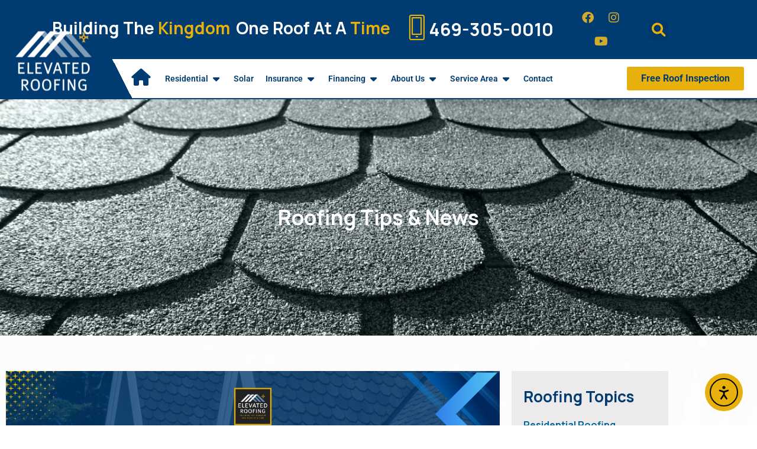

--- FILE ---
content_type: text/html; charset=UTF-8
request_url: https://elevatedroofing.com/news-tips/5/
body_size: 27289
content:
<!DOCTYPE html>
<html lang="en-US">
<head>
	<meta charset="UTF-8">
	<meta name="viewport" content="width=device-width, initial-scale=1.0, viewport-fit=cover" />		<meta name='robots' content='index, follow, max-image-preview:large, max-snippet:-1, max-video-preview:-1' />

            <script data-no-defer="1" data-ezscrex="false" data-cfasync="false" data-pagespeed-no-defer data-cookieconsent="ignore">
                var ctPublicFunctions = {"_ajax_nonce":"226a4d7b56","_rest_nonce":"b4f4c1e71e","_ajax_url":"\/wp-admin\/admin-ajax.php","_rest_url":"https:\/\/elevatedroofing.com\/wp-json\/","data__cookies_type":"alternative","data__ajax_type":"rest","data__bot_detector_enabled":"1","data__frontend_data_log_enabled":1,"cookiePrefix":"","wprocket_detected":false,"host_url":"elevatedroofing.com","text__ee_click_to_select":"Click to select the whole data","text__ee_original_email":"The complete one is","text__ee_got_it":"Got it","text__ee_blocked":"Blocked","text__ee_cannot_connect":"Cannot connect","text__ee_cannot_decode":"Can not decode email. Unknown reason","text__ee_email_decoder":"CleanTalk email decoder","text__ee_wait_for_decoding":"The magic is on the way!","text__ee_decoding_process":"Please wait a few seconds while we decode the contact data."}
            </script>
        
            <script data-no-defer="1" data-ezscrex="false" data-cfasync="false" data-pagespeed-no-defer data-cookieconsent="ignore">
                var ctPublic = {"_ajax_nonce":"226a4d7b56","settings__forms__check_internal":"0","settings__forms__check_external":"0","settings__forms__force_protection":0,"settings__forms__search_test":"1","settings__forms__wc_add_to_cart":"0","settings__data__bot_detector_enabled":"1","settings__sfw__anti_crawler":0,"blog_home":"https:\/\/elevatedroofing.com\/","pixel__setting":"3","pixel__enabled":false,"pixel__url":null,"data__email_check_before_post":"1","data__email_check_exist_post":"0","data__cookies_type":"alternative","data__key_is_ok":true,"data__visible_fields_required":true,"wl_brandname":"Anti-Spam by CleanTalk","wl_brandname_short":"CleanTalk","ct_checkjs_key":807724871,"emailEncoderPassKey":"512e292f775c563b1013c1e3f944cd2c","bot_detector_forms_excluded":"W10=","advancedCacheExists":false,"varnishCacheExists":false,"wc_ajax_add_to_cart":false}
            </script>
        
	<!-- This site is optimized with the Yoast SEO plugin v26.8 - https://yoast.com/product/yoast-seo-wordpress/ -->
	<title>News and Tips on Roofing Repair | Elevated Roofing Blog</title>
	<meta name="description" content="Check out the Elevated Roofing blog for news and tips about roof maintenance, roof repair, and replacement for home and business owners." />
	<link rel="canonical" href="https://elevatedroofing.com/news-tips/" />
	<meta property="og:locale" content="en_US" />
	<meta property="og:type" content="article" />
	<meta property="og:title" content="News and Tips on Roofing Repair | Elevated Roofing Blog" />
	<meta property="og:description" content="Check out the Elevated Roofing blog for news and tips about roof maintenance, roof repair, and replacement for home and business owners." />
	<meta property="og:url" content="https://elevatedroofing.com/news-tips/" />
	<meta property="og:site_name" content="Elevated Roofing" />
	<meta property="article:publisher" content="https://www.facebook.com/elevatedroofing" />
	<meta property="article:modified_time" content="2025-08-02T00:30:31+00:00" />
	<meta property="og:image" content="https://elevatedroofing.com/wp-content/uploads/2025/06/Elevated-Roofing-Organizations-with-Google-logo-scaled.png" />
	<meta name="twitter:card" content="summary_large_image" />
	<meta name="twitter:site" content="@ElevatedRoofing" />
	<script type="application/ld+json" class="yoast-schema-graph">{"@context":"https://schema.org","@graph":[{"@type":"WebPage","@id":"https://elevatedroofing.com/news-tips/","url":"https://elevatedroofing.com/news-tips/","name":"News and Tips on Roofing Repair | Elevated Roofing Blog","isPartOf":{"@id":"https://elevatedroofing.com/#website"},"primaryImageOfPage":{"@id":"https://elevatedroofing.com/news-tips/#primaryimage"},"image":{"@id":"https://elevatedroofing.com/news-tips/#primaryimage"},"thumbnailUrl":"https://elevatedroofing.com/wp-content/uploads/2025/06/Elevated-Roofing-Organizations-with-Google-logo-scaled.png","datePublished":"2014-06-01T01:52:26+00:00","dateModified":"2025-08-02T00:30:31+00:00","description":"Check out the Elevated Roofing blog for news and tips about roof maintenance, roof repair, and replacement for home and business owners.","breadcrumb":{"@id":"https://elevatedroofing.com/news-tips/#breadcrumb"},"inLanguage":"en-US","potentialAction":[{"@type":"ReadAction","target":["https://elevatedroofing.com/news-tips/"]}]},{"@type":"ImageObject","inLanguage":"en-US","@id":"https://elevatedroofing.com/news-tips/#primaryimage","url":"https://elevatedroofing.com/wp-content/uploads/2025/06/Elevated-Roofing-Organizations-with-Google-logo-scaled.png","contentUrl":"https://elevatedroofing.com/wp-content/uploads/2025/06/Elevated-Roofing-Organizations-with-Google-logo-scaled.png","width":2560,"height":290,"caption":"Elevated Roofing Organizations with Google logo"},{"@type":"BreadcrumbList","@id":"https://elevatedroofing.com/news-tips/#breadcrumb","itemListElement":[{"@type":"ListItem","position":1,"name":"Home","item":"https://elevatedroofing.com/"},{"@type":"ListItem","position":2,"name":"News &#038; Tips"}]},{"@type":"WebSite","@id":"https://elevatedroofing.com/#website","url":"https://elevatedroofing.com/","name":"Elevated Roofing","description":"Serving Frisco, Plano, McKinney, and all of North Dallas","publisher":{"@id":"https://elevatedroofing.com/#organization"},"potentialAction":[{"@type":"SearchAction","target":{"@type":"EntryPoint","urlTemplate":"https://elevatedroofing.com/?s={search_term_string}"},"query-input":{"@type":"PropertyValueSpecification","valueRequired":true,"valueName":"search_term_string"}}],"inLanguage":"en-US"},{"@type":"Organization","@id":"https://elevatedroofing.com/#organization","name":"Elevated Roofing","url":"https://elevatedroofing.com/","logo":{"@type":"ImageObject","inLanguage":"en-US","@id":"https://elevatedroofing.com/#/schema/logo/image/","url":"https://elevatedroofing.com/wp-content/uploads/elevated-logo.jpg","contentUrl":"https://elevatedroofing.com/wp-content/uploads/elevated-logo.jpg","width":500,"height":144,"caption":"Elevated Roofing"},"image":{"@id":"https://elevatedroofing.com/#/schema/logo/image/"},"sameAs":["https://www.facebook.com/elevatedroofing","https://x.com/ElevatedRoofing","https://www.linkedin.com/company/2432623/","https://www.youtube.com/channel/UCQYFunWV-7opo2t3o7MwGIg"]}]}</script>
	<!-- / Yoast SEO plugin. -->


<link rel='dns-prefetch' href='//fd.cleantalk.org' />
<link rel='dns-prefetch' href='//js.hs-scripts.com' />
<link rel='dns-prefetch' href='//cdn.elementor.com' />
<link rel='dns-prefetch' href='//stats.wp.com' />
<link rel='dns-prefetch' href='//fonts.googleapis.com' />
<link rel='dns-prefetch' href='//v0.wordpress.com' />
<link rel="alternate" type="application/rss+xml" title="Elevated Roofing &raquo; Feed" href="https://elevatedroofing.com/feed/" />
<link rel="alternate" type="application/rss+xml" title="Elevated Roofing &raquo; Comments Feed" href="https://elevatedroofing.com/comments/feed/" />
<link rel="alternate" title="oEmbed (JSON)" type="application/json+oembed" href="https://elevatedroofing.com/wp-json/oembed/1.0/embed?url=https%3A%2F%2Felevatedroofing.com%2Fnews-tips%2F" />
<link rel="alternate" title="oEmbed (XML)" type="text/xml+oembed" href="https://elevatedroofing.com/wp-json/oembed/1.0/embed?url=https%3A%2F%2Felevatedroofing.com%2Fnews-tips%2F&#038;format=xml" />
		<!-- This site uses the Google Analytics by MonsterInsights plugin v9.11.1 - Using Analytics tracking - https://www.monsterinsights.com/ -->
		<!-- Note: MonsterInsights is not currently configured on this site. The site owner needs to authenticate with Google Analytics in the MonsterInsights settings panel. -->
					<!-- No tracking code set -->
				<!-- / Google Analytics by MonsterInsights -->
		<style>@media screen and (max-width: 650px) {body {padding-bottom:60px;}}</style><style id='wp-img-auto-sizes-contain-inline-css'>
img:is([sizes=auto i],[sizes^="auto," i]){contain-intrinsic-size:3000px 1500px}
/*# sourceURL=wp-img-auto-sizes-contain-inline-css */
</style>
<style id='wp-emoji-styles-inline-css'>

	img.wp-smiley, img.emoji {
		display: inline !important;
		border: none !important;
		box-shadow: none !important;
		height: 1em !important;
		width: 1em !important;
		margin: 0 0.07em !important;
		vertical-align: -0.1em !important;
		background: none !important;
		padding: 0 !important;
	}
/*# sourceURL=wp-emoji-styles-inline-css */
</style>
<style id='classic-theme-styles-inline-css'>
/*! This file is auto-generated */
.wp-block-button__link{color:#fff;background-color:#32373c;border-radius:9999px;box-shadow:none;text-decoration:none;padding:calc(.667em + 2px) calc(1.333em + 2px);font-size:1.125em}.wp-block-file__button{background:#32373c;color:#fff;text-decoration:none}
/*# sourceURL=/wp-includes/css/classic-themes.min.css */
</style>
<link rel='stylesheet' id='mediaelement-css' href='https://elevatedroofing.com/wp-includes/js/mediaelement/mediaelementplayer-legacy.min.css?ver=4.2.17' media='all' />
<link rel='stylesheet' id='wp-mediaelement-css' href='https://elevatedroofing.com/wp-includes/js/mediaelement/wp-mediaelement.min.css?ver=6.9' media='all' />
<style id='jetpack-sharing-buttons-style-inline-css'>
.jetpack-sharing-buttons__services-list{display:flex;flex-direction:row;flex-wrap:wrap;gap:0;list-style-type:none;margin:5px;padding:0}.jetpack-sharing-buttons__services-list.has-small-icon-size{font-size:12px}.jetpack-sharing-buttons__services-list.has-normal-icon-size{font-size:16px}.jetpack-sharing-buttons__services-list.has-large-icon-size{font-size:24px}.jetpack-sharing-buttons__services-list.has-huge-icon-size{font-size:36px}@media print{.jetpack-sharing-buttons__services-list{display:none!important}}.editor-styles-wrapper .wp-block-jetpack-sharing-buttons{gap:0;padding-inline-start:0}ul.jetpack-sharing-buttons__services-list.has-background{padding:1.25em 2.375em}
/*# sourceURL=https://elevatedroofing.com/wp-content/plugins/jetpack/_inc/blocks/sharing-buttons/view.css */
</style>
<style id='global-styles-inline-css'>
:root{--wp--preset--aspect-ratio--square: 1;--wp--preset--aspect-ratio--4-3: 4/3;--wp--preset--aspect-ratio--3-4: 3/4;--wp--preset--aspect-ratio--3-2: 3/2;--wp--preset--aspect-ratio--2-3: 2/3;--wp--preset--aspect-ratio--16-9: 16/9;--wp--preset--aspect-ratio--9-16: 9/16;--wp--preset--color--black: #000000;--wp--preset--color--cyan-bluish-gray: #abb8c3;--wp--preset--color--white: #ffffff;--wp--preset--color--pale-pink: #f78da7;--wp--preset--color--vivid-red: #cf2e2e;--wp--preset--color--luminous-vivid-orange: #ff6900;--wp--preset--color--luminous-vivid-amber: #fcb900;--wp--preset--color--light-green-cyan: #7bdcb5;--wp--preset--color--vivid-green-cyan: #00d084;--wp--preset--color--pale-cyan-blue: #8ed1fc;--wp--preset--color--vivid-cyan-blue: #0693e3;--wp--preset--color--vivid-purple: #9b51e0;--wp--preset--gradient--vivid-cyan-blue-to-vivid-purple: linear-gradient(135deg,rgb(6,147,227) 0%,rgb(155,81,224) 100%);--wp--preset--gradient--light-green-cyan-to-vivid-green-cyan: linear-gradient(135deg,rgb(122,220,180) 0%,rgb(0,208,130) 100%);--wp--preset--gradient--luminous-vivid-amber-to-luminous-vivid-orange: linear-gradient(135deg,rgb(252,185,0) 0%,rgb(255,105,0) 100%);--wp--preset--gradient--luminous-vivid-orange-to-vivid-red: linear-gradient(135deg,rgb(255,105,0) 0%,rgb(207,46,46) 100%);--wp--preset--gradient--very-light-gray-to-cyan-bluish-gray: linear-gradient(135deg,rgb(238,238,238) 0%,rgb(169,184,195) 100%);--wp--preset--gradient--cool-to-warm-spectrum: linear-gradient(135deg,rgb(74,234,220) 0%,rgb(151,120,209) 20%,rgb(207,42,186) 40%,rgb(238,44,130) 60%,rgb(251,105,98) 80%,rgb(254,248,76) 100%);--wp--preset--gradient--blush-light-purple: linear-gradient(135deg,rgb(255,206,236) 0%,rgb(152,150,240) 100%);--wp--preset--gradient--blush-bordeaux: linear-gradient(135deg,rgb(254,205,165) 0%,rgb(254,45,45) 50%,rgb(107,0,62) 100%);--wp--preset--gradient--luminous-dusk: linear-gradient(135deg,rgb(255,203,112) 0%,rgb(199,81,192) 50%,rgb(65,88,208) 100%);--wp--preset--gradient--pale-ocean: linear-gradient(135deg,rgb(255,245,203) 0%,rgb(182,227,212) 50%,rgb(51,167,181) 100%);--wp--preset--gradient--electric-grass: linear-gradient(135deg,rgb(202,248,128) 0%,rgb(113,206,126) 100%);--wp--preset--gradient--midnight: linear-gradient(135deg,rgb(2,3,129) 0%,rgb(40,116,252) 100%);--wp--preset--font-size--small: 13px;--wp--preset--font-size--medium: 20px;--wp--preset--font-size--large: 36px;--wp--preset--font-size--x-large: 42px;--wp--preset--spacing--20: 0.44rem;--wp--preset--spacing--30: 0.67rem;--wp--preset--spacing--40: 1rem;--wp--preset--spacing--50: 1.5rem;--wp--preset--spacing--60: 2.25rem;--wp--preset--spacing--70: 3.38rem;--wp--preset--spacing--80: 5.06rem;--wp--preset--shadow--natural: 6px 6px 9px rgba(0, 0, 0, 0.2);--wp--preset--shadow--deep: 12px 12px 50px rgba(0, 0, 0, 0.4);--wp--preset--shadow--sharp: 6px 6px 0px rgba(0, 0, 0, 0.2);--wp--preset--shadow--outlined: 6px 6px 0px -3px rgb(255, 255, 255), 6px 6px rgb(0, 0, 0);--wp--preset--shadow--crisp: 6px 6px 0px rgb(0, 0, 0);}:where(.is-layout-flex){gap: 0.5em;}:where(.is-layout-grid){gap: 0.5em;}body .is-layout-flex{display: flex;}.is-layout-flex{flex-wrap: wrap;align-items: center;}.is-layout-flex > :is(*, div){margin: 0;}body .is-layout-grid{display: grid;}.is-layout-grid > :is(*, div){margin: 0;}:where(.wp-block-columns.is-layout-flex){gap: 2em;}:where(.wp-block-columns.is-layout-grid){gap: 2em;}:where(.wp-block-post-template.is-layout-flex){gap: 1.25em;}:where(.wp-block-post-template.is-layout-grid){gap: 1.25em;}.has-black-color{color: var(--wp--preset--color--black) !important;}.has-cyan-bluish-gray-color{color: var(--wp--preset--color--cyan-bluish-gray) !important;}.has-white-color{color: var(--wp--preset--color--white) !important;}.has-pale-pink-color{color: var(--wp--preset--color--pale-pink) !important;}.has-vivid-red-color{color: var(--wp--preset--color--vivid-red) !important;}.has-luminous-vivid-orange-color{color: var(--wp--preset--color--luminous-vivid-orange) !important;}.has-luminous-vivid-amber-color{color: var(--wp--preset--color--luminous-vivid-amber) !important;}.has-light-green-cyan-color{color: var(--wp--preset--color--light-green-cyan) !important;}.has-vivid-green-cyan-color{color: var(--wp--preset--color--vivid-green-cyan) !important;}.has-pale-cyan-blue-color{color: var(--wp--preset--color--pale-cyan-blue) !important;}.has-vivid-cyan-blue-color{color: var(--wp--preset--color--vivid-cyan-blue) !important;}.has-vivid-purple-color{color: var(--wp--preset--color--vivid-purple) !important;}.has-black-background-color{background-color: var(--wp--preset--color--black) !important;}.has-cyan-bluish-gray-background-color{background-color: var(--wp--preset--color--cyan-bluish-gray) !important;}.has-white-background-color{background-color: var(--wp--preset--color--white) !important;}.has-pale-pink-background-color{background-color: var(--wp--preset--color--pale-pink) !important;}.has-vivid-red-background-color{background-color: var(--wp--preset--color--vivid-red) !important;}.has-luminous-vivid-orange-background-color{background-color: var(--wp--preset--color--luminous-vivid-orange) !important;}.has-luminous-vivid-amber-background-color{background-color: var(--wp--preset--color--luminous-vivid-amber) !important;}.has-light-green-cyan-background-color{background-color: var(--wp--preset--color--light-green-cyan) !important;}.has-vivid-green-cyan-background-color{background-color: var(--wp--preset--color--vivid-green-cyan) !important;}.has-pale-cyan-blue-background-color{background-color: var(--wp--preset--color--pale-cyan-blue) !important;}.has-vivid-cyan-blue-background-color{background-color: var(--wp--preset--color--vivid-cyan-blue) !important;}.has-vivid-purple-background-color{background-color: var(--wp--preset--color--vivid-purple) !important;}.has-black-border-color{border-color: var(--wp--preset--color--black) !important;}.has-cyan-bluish-gray-border-color{border-color: var(--wp--preset--color--cyan-bluish-gray) !important;}.has-white-border-color{border-color: var(--wp--preset--color--white) !important;}.has-pale-pink-border-color{border-color: var(--wp--preset--color--pale-pink) !important;}.has-vivid-red-border-color{border-color: var(--wp--preset--color--vivid-red) !important;}.has-luminous-vivid-orange-border-color{border-color: var(--wp--preset--color--luminous-vivid-orange) !important;}.has-luminous-vivid-amber-border-color{border-color: var(--wp--preset--color--luminous-vivid-amber) !important;}.has-light-green-cyan-border-color{border-color: var(--wp--preset--color--light-green-cyan) !important;}.has-vivid-green-cyan-border-color{border-color: var(--wp--preset--color--vivid-green-cyan) !important;}.has-pale-cyan-blue-border-color{border-color: var(--wp--preset--color--pale-cyan-blue) !important;}.has-vivid-cyan-blue-border-color{border-color: var(--wp--preset--color--vivid-cyan-blue) !important;}.has-vivid-purple-border-color{border-color: var(--wp--preset--color--vivid-purple) !important;}.has-vivid-cyan-blue-to-vivid-purple-gradient-background{background: var(--wp--preset--gradient--vivid-cyan-blue-to-vivid-purple) !important;}.has-light-green-cyan-to-vivid-green-cyan-gradient-background{background: var(--wp--preset--gradient--light-green-cyan-to-vivid-green-cyan) !important;}.has-luminous-vivid-amber-to-luminous-vivid-orange-gradient-background{background: var(--wp--preset--gradient--luminous-vivid-amber-to-luminous-vivid-orange) !important;}.has-luminous-vivid-orange-to-vivid-red-gradient-background{background: var(--wp--preset--gradient--luminous-vivid-orange-to-vivid-red) !important;}.has-very-light-gray-to-cyan-bluish-gray-gradient-background{background: var(--wp--preset--gradient--very-light-gray-to-cyan-bluish-gray) !important;}.has-cool-to-warm-spectrum-gradient-background{background: var(--wp--preset--gradient--cool-to-warm-spectrum) !important;}.has-blush-light-purple-gradient-background{background: var(--wp--preset--gradient--blush-light-purple) !important;}.has-blush-bordeaux-gradient-background{background: var(--wp--preset--gradient--blush-bordeaux) !important;}.has-luminous-dusk-gradient-background{background: var(--wp--preset--gradient--luminous-dusk) !important;}.has-pale-ocean-gradient-background{background: var(--wp--preset--gradient--pale-ocean) !important;}.has-electric-grass-gradient-background{background: var(--wp--preset--gradient--electric-grass) !important;}.has-midnight-gradient-background{background: var(--wp--preset--gradient--midnight) !important;}.has-small-font-size{font-size: var(--wp--preset--font-size--small) !important;}.has-medium-font-size{font-size: var(--wp--preset--font-size--medium) !important;}.has-large-font-size{font-size: var(--wp--preset--font-size--large) !important;}.has-x-large-font-size{font-size: var(--wp--preset--font-size--x-large) !important;}
:where(.wp-block-post-template.is-layout-flex){gap: 1.25em;}:where(.wp-block-post-template.is-layout-grid){gap: 1.25em;}
:where(.wp-block-term-template.is-layout-flex){gap: 1.25em;}:where(.wp-block-term-template.is-layout-grid){gap: 1.25em;}
:where(.wp-block-columns.is-layout-flex){gap: 2em;}:where(.wp-block-columns.is-layout-grid){gap: 2em;}
:root :where(.wp-block-pullquote){font-size: 1.5em;line-height: 1.6;}
/*# sourceURL=global-styles-inline-css */
</style>
<link rel='stylesheet' id='cleantalk-public-css-css' href='https://elevatedroofing.com/wp-content/plugins/cleantalk-spam-protect/css/cleantalk-public.min.css?ver=6.70.1_1766183023' media='all' />
<link rel='stylesheet' id='cleantalk-email-decoder-css-css' href='https://elevatedroofing.com/wp-content/plugins/cleantalk-spam-protect/css/cleantalk-email-decoder.min.css?ver=6.70.1_1766183023' media='all' />
<link rel='stylesheet' id='dashicons-css' href='https://elevatedroofing.com/wp-includes/css/dashicons.min.css?ver=6.9' media='all' />
<link rel='stylesheet' id='ea11y-widget-fonts-css' href='https://elevatedroofing.com/wp-content/plugins/pojo-accessibility/assets/build/fonts.css?ver=4.0.1' media='all' />
<link rel='stylesheet' id='ea11y-skip-link-css' href='https://elevatedroofing.com/wp-content/plugins/pojo-accessibility/assets/build/skip-link.css?ver=4.0.1' media='all' />
<link rel='stylesheet' id='elementor-frontend-css' href='https://elevatedroofing.com/wp-content/plugins/elementor/assets/css/frontend.min.css?ver=3.34.2' media='all' />
<link rel='stylesheet' id='widget-image-css' href='https://elevatedroofing.com/wp-content/plugins/elementor/assets/css/widget-image.min.css?ver=3.34.2' media='all' />
<link rel='stylesheet' id='widget-heading-css' href='https://elevatedroofing.com/wp-content/plugins/elementor/assets/css/widget-heading.min.css?ver=3.34.2' media='all' />
<link rel='stylesheet' id='e-popup-css' href='https://elevatedroofing.com/wp-content/plugins/elementor-pro/assets/css/conditionals/popup.min.css?ver=3.34.1' media='all' />
<link rel='stylesheet' id='widget-animated-headline-css' href='https://elevatedroofing.com/wp-content/plugins/elementor-pro/assets/css/widget-animated-headline.min.css?ver=3.34.1' media='all' />
<link rel='stylesheet' id='widget-social-icons-css' href='https://elevatedroofing.com/wp-content/plugins/elementor/assets/css/widget-social-icons.min.css?ver=3.34.2' media='all' />
<link rel='stylesheet' id='e-apple-webkit-css' href='https://elevatedroofing.com/wp-content/plugins/elementor/assets/css/conditionals/apple-webkit.min.css?ver=3.34.2' media='all' />
<link rel='stylesheet' id='widget-search-form-css' href='https://elevatedroofing.com/wp-content/plugins/elementor-pro/assets/css/widget-search-form.min.css?ver=3.34.1' media='all' />
<link rel='stylesheet' id='elementor-icons-shared-0-css' href='https://elevatedroofing.com/wp-content/plugins/elementor/assets/lib/font-awesome/css/fontawesome.min.css?ver=5.15.3' media='all' />
<link rel='stylesheet' id='elementor-icons-fa-solid-css' href='https://elevatedroofing.com/wp-content/plugins/elementor/assets/lib/font-awesome/css/solid.min.css?ver=5.15.3' media='all' />
<link rel='stylesheet' id='widget-nav-menu-css' href='https://elevatedroofing.com/wp-content/plugins/elementor-pro/assets/css/widget-nav-menu.min.css?ver=3.34.1' media='all' />
<link rel='stylesheet' id='widget-icon-list-css' href='https://elevatedroofing.com/wp-content/plugins/elementor/assets/css/widget-icon-list.min.css?ver=3.34.2' media='all' />
<link rel='stylesheet' id='widget-mega-menu-css' href='https://elevatedroofing.com/wp-content/plugins/elementor-pro/assets/css/widget-mega-menu.min.css?ver=3.34.1' media='all' />
<link rel='stylesheet' id='widget-google_maps-css' href='https://elevatedroofing.com/wp-content/plugins/elementor/assets/css/widget-google_maps.min.css?ver=3.34.2' media='all' />
<link rel='stylesheet' id='e-animation-pop-css' href='https://elevatedroofing.com/wp-content/plugins/elementor/assets/lib/animations/styles/e-animation-pop.min.css?ver=3.34.2' media='all' />
<link rel='stylesheet' id='elementor-icons-css' href='https://elevatedroofing.com/wp-content/plugins/elementor/assets/lib/eicons/css/elementor-icons.min.css?ver=5.46.0' media='all' />
<link rel='stylesheet' id='elementor-post-4643-css' href='https://elevatedroofing.com/wp-content/uploads/elementor/css/post-4643.css?ver=1769153730' media='all' />
<link rel='stylesheet' id='widget-posts-css' href='https://elevatedroofing.com/wp-content/plugins/elementor-pro/assets/css/widget-posts.min.css?ver=3.34.1' media='all' />
<link rel='stylesheet' id='widget-divider-css' href='https://elevatedroofing.com/wp-content/plugins/elementor/assets/css/widget-divider.min.css?ver=3.34.2' media='all' />
<link rel='stylesheet' id='elementor-post-273-css' href='https://elevatedroofing.com/wp-content/uploads/elementor/css/post-273.css?ver=1769154489' media='all' />
<link rel='stylesheet' id='elementor-post-7408-css' href='https://elevatedroofing.com/wp-content/uploads/elementor/css/post-7408.css?ver=1769153730' media='all' />
<link rel='stylesheet' id='elementor-post-4858-css' href='https://elevatedroofing.com/wp-content/uploads/elementor/css/post-4858.css?ver=1769153732' media='all' />
<link rel='stylesheet' id='elementor-post-4902-css' href='https://elevatedroofing.com/wp-content/uploads/elementor/css/post-4902.css?ver=1769153732' media='all' />
<link rel='stylesheet' id='ruffer-style-css' href='https://elevatedroofing.com/wp-content/themes/ruffer/style.css?ver=1.0.0' media='all' />
<link rel='stylesheet' id='ruffer-fonts-css' href='https://fonts.googleapis.com/css2?family=Manrope:wght@500;600;700;800&#038;family=Roboto:wght@100;300;400;500;700&#038;display=swap' media='all' />
<link rel='stylesheet' id='bootstrap-css' href='https://elevatedroofing.com/wp-content/themes/ruffer/assets/css/bootstrap.min.css?ver=4.3.1' media='all' />
<link rel='stylesheet' id='fontawesome-css' href='https://elevatedroofing.com/wp-content/themes/ruffer/assets/css/fontawesome.min.css?ver=6.0.0' media='all' />
<link rel='stylesheet' id='magnific-popup-css' href='https://elevatedroofing.com/wp-content/themes/ruffer/assets/css/magnific-popup.min.css?ver=1.0' media='all' />
<link rel='stylesheet' id='slick-css' href='https://elevatedroofing.com/wp-content/themes/ruffer/assets/css/slick.min.css?ver=4.0.13' media='all' />
<link rel='stylesheet' id='ruffer-main-style-css' href='https://elevatedroofing.com/wp-content/themes/ruffer/assets/css/style.css?ver=1.0.0' media='all' />
<link rel='stylesheet' id='ekit-widget-styles-css' href='https://elevatedroofing.com/wp-content/plugins/elementskit-lite/widgets/init/assets/css/widget-styles.css?ver=3.7.8' media='all' />
<link rel='stylesheet' id='ekit-responsive-css' href='https://elevatedroofing.com/wp-content/plugins/elementskit-lite/widgets/init/assets/css/responsive.css?ver=3.7.8' media='all' />
<link rel='stylesheet' id='ruffer-color-schemes-css' href='https://elevatedroofing.com/wp-content/themes/ruffer/assets/css/color.schemes.css?ver=6.9' media='all' />
<style id='ruffer-color-schemes-inline-css'>
:root {
          --theme-color: rgb(0,59,113);
        }.elementor-widget-ruffershapeimage {
    position: static !important;
}

@media screen and (max-width: 1340px) and (min-width: 1301px) {
    #Mega-menu .e-n-menu-title-text {
        font-size: 16px!important;
    }
}

@media screen and (max-width: 1300px) and (min-width: 1100px) {
    #Mega-menu .e-n-menu-title-text {
        font-size: 14px!important;
    }
}


/*# sourceURL=ruffer-color-schemes-inline-css */
</style>
<link rel='stylesheet' id='call-now-button-modern-style-css' href='https://elevatedroofing.com/wp-content/plugins/call-now-button/resources/style/modern.css?ver=1.5.5' media='all' />
<link rel='stylesheet' id='elementor-gf-local-roboto-css' href='https://elevatedroofing.com/wp-content/uploads/elementor/google-fonts/css/roboto.css?ver=1742413171' media='all' />
<link rel='stylesheet' id='elementor-gf-local-robotoslab-css' href='https://elevatedroofing.com/wp-content/uploads/elementor/google-fonts/css/robotoslab.css?ver=1742413172' media='all' />
<link rel='stylesheet' id='elementor-icons-ekiticons-css' href='https://elevatedroofing.com/wp-content/plugins/elementskit-lite/modules/elementskit-icon-pack/assets/css/ekiticons.css?ver=3.7.8' media='all' />
<link rel='stylesheet' id='elementor-icons-fa-brands-css' href='https://elevatedroofing.com/wp-content/plugins/elementor/assets/lib/font-awesome/css/brands.min.css?ver=5.15.3' media='all' />
<link rel='stylesheet' id='elementor-icons-fa-regular-css' href='https://elevatedroofing.com/wp-content/plugins/elementor/assets/lib/font-awesome/css/regular.min.css?ver=5.15.3' media='all' />
<script src="https://elevatedroofing.com/wp-content/plugins/cleantalk-spam-protect/js/apbct-public-bundle.min.js?ver=6.70.1_1766183024" id="apbct-public-bundle.min-js-js"></script>
<script src="https://fd.cleantalk.org/ct-bot-detector-wrapper.js?ver=6.70.1" id="ct_bot_detector-js" defer data-wp-strategy="defer"></script>
<script src="https://elevatedroofing.com/wp-includes/js/jquery/jquery.min.js?ver=3.7.1" id="jquery-core-js"></script>
<script src="https://elevatedroofing.com/wp-includes/js/jquery/jquery-migrate.min.js?ver=3.4.1" id="jquery-migrate-js"></script>
<link rel="https://api.w.org/" href="https://elevatedroofing.com/wp-json/" /><link rel="alternate" title="JSON" type="application/json" href="https://elevatedroofing.com/wp-json/wp/v2/pages/273" /><link rel="EditURI" type="application/rsd+xml" title="RSD" href="https://elevatedroofing.com/xmlrpc.php?rsd" />
<meta name="generator" content="WordPress 6.9" />
<link rel='shortlink' href='https://wp.me/P8PXoq-4p' />
<meta name="generator" content="Redux 4.5.10" /><!-- start Simple Custom CSS and JS -->
<style>
.lp .gform_title, .lp label {
	display: none!important;
}
.lp #main-h1 h1 {
	text-align: left!important;
	margin: 0;
	padding: 0;
}
.lp #main-h2 p {
	color: #fff;
	    font-size: 20px;
}
.lp #gform_6, .lp #gform_9 {
	background: #6491B8;
	padding: 20px;
	border-radius: 5px;
}
.lp #gform_submit_button_6, .lp #gform_submit_button_9, .lp .hs-button {
	background: #DBB13F;
	text-transform: uppercase;
    text-align: center;
    display: block;
    width: 100%;
    font-weight: bold;
    font-size: 16px;
    height: auto;
	padding: 12px;
    border-radius: 4px;
    color: black;
}
.lp #gform_6 [type="text"], .lp #gform_6 [type="email"], .lp #gform_6 [type="tel"],
.lp #gform_9 [type="text"], .lp #gform_9 [type="email"], .lp #gform_9 [type="tel"]{
	padding: 12px;
    border-radius: 4px;
    color: black;
}
.lp #top-header{
	box-shadow: 0 0 60px black;
    position: relative;
    z-index: 8;
}
.lp #social-proof {
	box-shadow: 0 -15px 19px #bbb inset;
}
.lp .lp-cta {
	box-shadow: 0 0 70px black inset;
}

.lp .lp-cta p {
	color: #f2f2f2!important;
}



@media all and (max-width: 767) {
	.lp #main-h1 h1 {
		text-align: center!important;	
	}
}
</style>
<!-- end Simple Custom CSS and JS -->
			<!-- DO NOT COPY THIS SNIPPET! Start of Page Analytics Tracking for HubSpot WordPress plugin v11.3.37-->
			<script class="hsq-set-content-id" data-content-id="standard-page">
				var _hsq = _hsq || [];
				_hsq.push(["setContentType", "standard-page"]);
			</script>
			<!-- DO NOT COPY THIS SNIPPET! End of Page Analytics Tracking for HubSpot WordPress plugin -->
			<!-- Schema optimized by Schema Pro --><script type="application/ld+json">{"@context":"https://schema.org","@type":"HomeAndConstructionBusiness","name":"Elevated Roofing","image":["https://elevatedroofing.com/wp-content/uploads/Top-100-Contractor.webp"],"telephone":"469-305-0010","url":"https://elevatedroofing.com","address":{"@type":"PostalAddress","streetAddress":"15222 King Rd #402","addressLocality":"Frisco","postalCode":"75036","addressRegion":"Texas","addressCountry":"US"},"priceRange":"$$","openingHoursSpecification":[{"@type":"OpeningHoursSpecification","dayOfWeek":["Monday","Tuesday","Wednesday","Thursday","Friday","Saturday"],"opens":"","closes":""}],"geo":{"@type":"GeoCoordinates","latitude":"33.154690","longitude":"-96.910320"}}</script><!-- / Schema optimized by Schema Pro --><!-- breadcrumb Schema optimized by Schema Pro --><script type="application/ld+json">{"@context":"https:\/\/schema.org","@type":"BreadcrumbList","itemListElement":[{"@type":"ListItem","position":1,"item":{"@id":"https:\/\/elevatedroofing.com\/","name":"Home"}},{"@type":"ListItem","position":2,"item":{"@id":"https:\/\/elevatedroofing.com\/news-tips\/","name":"News &#038; Tips"}}]}</script><!-- / breadcrumb Schema optimized by Schema Pro -->	<style>img#wpstats{display:none}</style>
		<meta name="generator" content="Elementor 3.34.2; features: additional_custom_breakpoints; settings: css_print_method-external, google_font-enabled, font_display-swap">
			<style>
				.e-con.e-parent:nth-of-type(n+4):not(.e-lazyloaded):not(.e-no-lazyload),
				.e-con.e-parent:nth-of-type(n+4):not(.e-lazyloaded):not(.e-no-lazyload) * {
					background-image: none !important;
				}
				@media screen and (max-height: 1024px) {
					.e-con.e-parent:nth-of-type(n+3):not(.e-lazyloaded):not(.e-no-lazyload),
					.e-con.e-parent:nth-of-type(n+3):not(.e-lazyloaded):not(.e-no-lazyload) * {
						background-image: none !important;
					}
				}
				@media screen and (max-height: 640px) {
					.e-con.e-parent:nth-of-type(n+2):not(.e-lazyloaded):not(.e-no-lazyload),
					.e-con.e-parent:nth-of-type(n+2):not(.e-lazyloaded):not(.e-no-lazyload) * {
						background-image: none !important;
					}
				}
			</style>
			<script src="/wp-content/mu-plugins/captaincore-analytics.js" data-site="KCWFASLZ" defer></script>
<!-- Google tag (gtag.js) -->
<script async src="https://www.googletagmanager.com/gtag/js?id=AW-991176702"></script>
<script>
  window.dataLayer = window.dataLayer || [];
  function gtag(){dataLayer.push(arguments);}
  gtag('js', new Date());

  gtag('config', 'AW-991176702');
</script>


<!-- Google tag (gtag.js) -->
<script async src="https://www.googletagmanager.com/gtag/js?id=G-MHRN3EN88Y"></script>
<script>
  window.dataLayer = window.dataLayer || [];
  function gtag(){dataLayer.push(arguments);}
  gtag('js', new Date());

  gtag('config', 'G-MHRN3EN88Y');
</script>
<script>
  !function(v,i,b,e,c,o){if(!v[c]){var s=v[c]=function(){s.process?s.process.apply(s,arguments):s.queue.push(arguments)};s.queue=[],s.b=1*new Date;var t=i.createElement(b);t.async=!0,t.src=e;var n=i.getElementsByTagName(b)[0];n.parentNode.insertBefore(t,n)}}(window,document,"script","https://s.vibe.co/vbpx.js","vbpx");
  vbpx('init','nrI249');
  vbpx('event', 'page_view');
</script>


<!-- Google Tag Manager -->
<script>(function(w,d,s,l,i){w[l]=w[l]||[];w[l].push({'gtm.start':
new Date().getTime(),event:'gtm.js'});var f=d.getElementsByTagName(s)[0],
j=d.createElement(s),dl=l!='dataLayer'?'&l='+l:'';j.async=true;j.src=
'https://www.googletagmanager.com/gtm.js?id='+i+dl;f.parentNode.insertBefore(j,f);
})(window,document,'script','dataLayer','GTM-PC5KXZ5P');</script>
<!-- End Google Tag Manager -->

<meta name="p:domain_verify" content="8e4f7988b261b069db4b2e337b6d4672"/>

<!-- Meta Pixel Code -->
<script>
!function(f,b,e,v,n,t,s)
{if(f.fbq)return;n=f.fbq=function(){n.callMethod?
n.callMethod.apply(n,arguments):n.queue.push(arguments)};
if(!f._fbq)f._fbq=n;n.push=n;n.loaded=!0;n.version='2.0';
n.queue=[];t=b.createElement(e);t.async=!0;
t.src=v;s=b.getElementsByTagName(e)[0];
s.parentNode.insertBefore(t,s)}(window, document,'script',
'https://connect.facebook.net/en_US/fbevents.js');
fbq('init', '1275614407176192');
fbq('track', 'PageView');
</script>
<noscript><img height="1" width="1" style="display:none"
src="https://www.facebook.com/tr?id=1275614407176192&ev=PageView&noscript=1"
/></noscript>
<!-- End Meta Pixel Code -->
			<style id="wpsp-style-frontend"></style>
			<link rel="icon" href="https://elevatedroofing.com/wp-content/uploads/cropped-Elevated-Roofing-LLC-logo-32x32.jpg" sizes="32x32" />
<link rel="icon" href="https://elevatedroofing.com/wp-content/uploads/cropped-Elevated-Roofing-LLC-logo-192x192.jpg" sizes="192x192" />
<link rel="apple-touch-icon" href="https://elevatedroofing.com/wp-content/uploads/cropped-Elevated-Roofing-LLC-logo-180x180.jpg" />
<meta name="msapplication-TileImage" content="https://elevatedroofing.com/wp-content/uploads/cropped-Elevated-Roofing-LLC-logo-270x270.jpg" />
<style id="ruffer_opt-dynamic-css" title="dynamic-css" class="redux-options-output">.sidemenu-wrapper .sidemenu-content{background-color:#eeee22;}.breadcumb-wrapper{background-repeat:no-repeat;background-position:center center;background-image:url('https://elevatedroofing.com/wp-content/uploads/breadcumb-bg.png');background-size:cover;}.footer-custom{background-repeat:no-repeat;background-position:center center;background-image:url('https://elevatedroofing.com/wp-content/uploads/footer-bg.png');background-size:cover;}.copyright-wrap{background-color:#1b1b1b;}</style></head>
<body class="wp-singular page-template page-template-template-builder page-template-template-builder-php page page-id-273 wp-embed-responsive paged-5 page-paged-5 wp-theme-ruffer wp-schema-pro-2.10.6 ally-default no-sidebar elementor-default elementor-template-full-width elementor-kit-4643 elementor-page elementor-page-273">
		<script>
			const onSkipLinkClick = () => {
				const htmlElement = document.querySelector('html');

				htmlElement.style['scroll-behavior'] = 'smooth';

				setTimeout( () => htmlElement.style['scroll-behavior'] = null, 1000 );
			}
			document.addEventListener("DOMContentLoaded", () => {
				if (!document.querySelector('#content')) {
					document.querySelector('.ea11y-skip-to-content-link').remove();
				}
			});
		</script>
		<nav aria-label="Skip to content navigation">
			<a class="ea11y-skip-to-content-link"
				href="#content"
				tabindex="-1"
				onclick="onSkipLinkClick()"
			>
				Skip to content
				<svg width="24" height="24" viewBox="0 0 24 24" fill="none" role="presentation">
					<path d="M18 6V12C18 12.7956 17.6839 13.5587 17.1213 14.1213C16.5587 14.6839 15.7956 15 15 15H5M5 15L9 11M5 15L9 19"
								stroke="black"
								stroke-width="1.5"
								stroke-linecap="round"
								stroke-linejoin="round"
					/>
				</svg>
			</a>
			<div class="ea11y-skip-to-content-backdrop"></div>
		</nav>

				<header data-elementor-type="header" data-elementor-id="4858" class="elementor elementor-4858 elementor-location-header" data-elementor-post-type="elementor_library">
					<section class="elementor-section elementor-top-section elementor-element elementor-element-16e4b33 elementor-hidden-mobile elementor-hidden-desktop elementor-hidden-tablet elementor-section-boxed elementor-section-height-default elementor-section-height-default" data-id="16e4b33" data-element_type="section" data-settings="{&quot;background_background&quot;:&quot;classic&quot;}">
							<div class="elementor-background-overlay"></div>
							<div class="elementor-container elementor-column-gap-default">
					<div class="elementor-column elementor-col-16 elementor-top-column elementor-element elementor-element-de7bbf1" data-id="de7bbf1" data-element_type="column">
			<div class="elementor-widget-wrap elementor-element-populated">
						<div class="elementor-element elementor-element-b426ec1 elementor-headline--style-highlight elementor-widget elementor-widget-animated-headline" data-id="b426ec1" data-element_type="widget" data-settings="{&quot;marker&quot;:&quot;underline&quot;,&quot;highlighted_text&quot;:&quot;Kingdom&quot;,&quot;headline_style&quot;:&quot;highlight&quot;,&quot;loop&quot;:&quot;yes&quot;,&quot;highlight_animation_duration&quot;:1200,&quot;highlight_iteration_delay&quot;:8000}" data-widget_type="animated-headline.default">
				<div class="elementor-widget-container">
							<h3 class="elementor-headline">
					<span class="elementor-headline-plain-text elementor-headline-text-wrapper">Building The </span>
				<span class="elementor-headline-dynamic-wrapper elementor-headline-text-wrapper">
					<span class="elementor-headline-dynamic-text elementor-headline-text-active">Kingdom</span>
				</span>
				</h3>
						</div>
				</div>
					</div>
		</div>
				<div class="elementor-column elementor-col-16 elementor-top-column elementor-element elementor-element-c3dd3e7" data-id="c3dd3e7" data-element_type="column">
			<div class="elementor-widget-wrap elementor-element-populated">
						<div class="elementor-element elementor-element-ba7d3e4 elementor-headline--style-highlight elementor-widget elementor-widget-animated-headline" data-id="ba7d3e4" data-element_type="widget" data-settings="{&quot;marker&quot;:&quot;underline&quot;,&quot;highlighted_text&quot;:&quot;Time&quot;,&quot;headline_style&quot;:&quot;highlight&quot;,&quot;loop&quot;:&quot;yes&quot;,&quot;highlight_animation_duration&quot;:1200,&quot;highlight_iteration_delay&quot;:8000}" data-widget_type="animated-headline.default">
				<div class="elementor-widget-container">
							<h3 class="elementor-headline">
					<span class="elementor-headline-plain-text elementor-headline-text-wrapper">One Roof At A </span>
				<span class="elementor-headline-dynamic-wrapper elementor-headline-text-wrapper">
					<span class="elementor-headline-dynamic-text elementor-headline-text-active">Time</span>
				</span>
				</h3>
						</div>
				</div>
					</div>
		</div>
				<div class="elementor-column elementor-col-16 elementor-top-column elementor-element elementor-element-205b31e" data-id="205b31e" data-element_type="column">
			<div class="elementor-widget-wrap elementor-element-populated">
						<div class="elementor-element elementor-element-a2744a9 elementor-view-default elementor-widget elementor-widget-icon" data-id="a2744a9" data-element_type="widget" data-widget_type="icon.default">
				<div class="elementor-widget-container">
							<div class="elementor-icon-wrapper">
			<div class="elementor-icon">
			<i aria-hidden="true" class="icon icon-smartphone"></i>			</div>
		</div>
						</div>
				</div>
					</div>
		</div>
				<div class="elementor-column elementor-col-16 elementor-top-column elementor-element elementor-element-576d1bb" data-id="576d1bb" data-element_type="column">
			<div class="elementor-widget-wrap elementor-element-populated">
						<div class="elementor-element elementor-element-c933cb9 elementor-widget elementor-widget-heading" data-id="c933cb9" data-element_type="widget" data-widget_type="heading.default">
				<div class="elementor-widget-container">
					<h2 class="elementor-heading-title elementor-size-default"><a href="tel:4693050010">469-305-0010</a></h2>				</div>
				</div>
					</div>
		</div>
				<div class="elementor-column elementor-col-16 elementor-top-column elementor-element elementor-element-d807870" data-id="d807870" data-element_type="column">
			<div class="elementor-widget-wrap elementor-element-populated">
						<div class="elementor-element elementor-element-deec696 elementor-shape-square elementor-grid-0 e-grid-align-center elementor-widget elementor-widget-social-icons" data-id="deec696" data-element_type="widget" data-widget_type="social-icons.default">
				<div class="elementor-widget-container">
							<div class="elementor-social-icons-wrapper elementor-grid" role="list">
							<span class="elementor-grid-item" role="listitem">
					<a class="elementor-icon elementor-social-icon elementor-social-icon-facebook elementor-repeater-item-9be53fe" href="https://www.facebook.com/elevatedroofing" target="_blank">
						<span class="elementor-screen-only">Facebook</span>
						<i aria-hidden="true" class="fab fa-facebook"></i>					</a>
				</span>
							<span class="elementor-grid-item" role="listitem">
					<a class="elementor-icon elementor-social-icon elementor-social-icon-instagram elementor-repeater-item-1ccc243" href="https://www.instagram.com/elevatedroofing/" target="_blank">
						<span class="elementor-screen-only">Instagram</span>
						<i aria-hidden="true" class="fab fa-instagram"></i>					</a>
				</span>
							<span class="elementor-grid-item" role="listitem">
					<a class="elementor-icon elementor-social-icon elementor-social-icon-youtube elementor-repeater-item-83a1f73" href="https://www.youtube.com/channel/UCQYFunWV-7opo2t3o7MwGIg" target="_blank">
						<span class="elementor-screen-only">Youtube</span>
						<i aria-hidden="true" class="fab fa-youtube"></i>					</a>
				</span>
					</div>
						</div>
				</div>
					</div>
		</div>
				<div class="elementor-column elementor-col-16 elementor-top-column elementor-element elementor-element-254901b" data-id="254901b" data-element_type="column">
			<div class="elementor-widget-wrap elementor-element-populated">
						<div class="elementor-element elementor-element-49926cf elementor-search-form--skin-full_screen elementor-widget elementor-widget-search-form" data-id="49926cf" data-element_type="widget" data-settings="{&quot;skin&quot;:&quot;full_screen&quot;}" data-widget_type="search-form.default">
				<div class="elementor-widget-container">
							<search role="search">
			<form class="elementor-search-form" action="https://elevatedroofing.com" method="get">
												<div class="elementor-search-form__toggle" role="button" tabindex="0" aria-label="Search">
					<i aria-hidden="true" class="fas fa-search"></i>				</div>
								<div class="elementor-search-form__container">
					<label class="elementor-screen-only" for="elementor-search-form-49926cf">Search</label>

					
					<input id="elementor-search-form-49926cf" placeholder="Search..." class="elementor-search-form__input" type="search" name="s" value="">
					
					
										<div class="dialog-lightbox-close-button dialog-close-button" role="button" tabindex="0" aria-label="Close this search box.">
						<i aria-hidden="true" class="eicon-close"></i>					</div>
									</div>
			</form>
		</search>
						</div>
				</div>
					</div>
		</div>
					</div>
		</section>
				<section class="elementor-section elementor-top-section elementor-element elementor-element-ffc9f2a elementor-section-full_width elementor-hidden-mobile elementor-hidden-desktop elementor-hidden-tablet elementor-section-height-default elementor-section-height-default" data-id="ffc9f2a" data-element_type="section" data-settings="{&quot;background_background&quot;:&quot;gradient&quot;}">
						<div class="elementor-container elementor-column-gap-default">
					<div class="elementor-column elementor-col-25 elementor-top-column elementor-element elementor-element-d1c6863" data-id="d1c6863" data-element_type="column" data-settings="{&quot;background_background&quot;:&quot;classic&quot;}">
			<div class="elementor-widget-wrap elementor-element-populated">
						<div class="elementor-element elementor-element-061bc6f elementor-widget elementor-widget-image" data-id="061bc6f" data-element_type="widget" data-widget_type="image.default">
				<div class="elementor-widget-container">
																<a href="https://elevatedroofing.com/">
							<img width="131" height="95" src="https://elevatedroofing.com/wp-content/uploads/White-logo-for-website-01.webp" class="attachment-full size-full wp-image-5581" alt="" />								</a>
															</div>
				</div>
					</div>
		</div>
				<div class="elementor-column elementor-col-25 elementor-top-column elementor-element elementor-element-521d09a" data-id="521d09a" data-element_type="column">
			<div class="elementor-widget-wrap elementor-element-populated">
						<div class="elementor-element elementor-element-0ab00ed elementor-view-default elementor-widget elementor-widget-icon" data-id="0ab00ed" data-element_type="widget" data-widget_type="icon.default">
				<div class="elementor-widget-container">
							<div class="elementor-icon-wrapper">
			<a class="elementor-icon" href="https://elevatedroofing.com/">
			<i aria-hidden="true" class="fas fa-home"></i>			</a>
		</div>
						</div>
				</div>
					</div>
		</div>
				<div class="elementor-column elementor-col-25 elementor-top-column elementor-element elementor-element-3dfc812" data-id="3dfc812" data-element_type="column">
			<div class="elementor-widget-wrap elementor-element-populated">
						<div class="elementor-element elementor-element-23aa2c7 elementor-nav-menu__align-start elementor-nav-menu--dropdown-mobile elementor-nav-menu--stretch elementor-nav-menu__text-align-aside elementor-nav-menu--toggle elementor-nav-menu--burger elementor-widget elementor-widget-nav-menu" data-id="23aa2c7" data-element_type="widget" data-settings="{&quot;full_width&quot;:&quot;stretch&quot;,&quot;layout&quot;:&quot;horizontal&quot;,&quot;submenu_icon&quot;:{&quot;value&quot;:&quot;&lt;i class=\&quot;fas fa-caret-down\&quot; aria-hidden=\&quot;true\&quot;&gt;&lt;\/i&gt;&quot;,&quot;library&quot;:&quot;fa-solid&quot;},&quot;toggle&quot;:&quot;burger&quot;}" data-widget_type="nav-menu.default">
				<div class="elementor-widget-container">
								<nav aria-label="Menu" class="elementor-nav-menu--main elementor-nav-menu__container elementor-nav-menu--layout-horizontal e--pointer-underline e--animation-fade">
				<ul id="menu-1-23aa2c7" class="elementor-nav-menu"><li class="menu-item menu-item-type-post_type menu-item-object-page menu-item-has-children menu-item-2626"><a href="https://elevatedroofing.com/services/residential/" class="elementor-item">Residential</a>
<ul class="sub-menu elementor-nav-menu--dropdown">
	<li class="menu-item menu-item-type-post_type menu-item-object-page menu-item-has-children menu-item-5720"><a href="https://elevatedroofing.com/services/residential/asphalt-shingles/" class="elementor-sub-item">Asphalt Shingles</a>
	<ul class="sub-menu elementor-nav-menu--dropdown">
		<li class="menu-item menu-item-type-post_type menu-item-object-page menu-item-7939"><a href="https://elevatedroofing.com/services/residential/asphalt-shingles/class-3-impact-resistant-shingles/" class="elementor-sub-item">Class 3 Impact Resistant Shingles</a></li>
		<li class="menu-item menu-item-type-post_type menu-item-object-page menu-item-7938"><a href="https://elevatedroofing.com/services/residential/asphalt-shingles/class-4-impact-resistant-shingles/" class="elementor-sub-item">Class 4 Impact Resistant Shingles in DFW</a></li>
	</ul>
</li>
	<li class="menu-item menu-item-type-post_type menu-item-object-page menu-item-5081"><a href="https://elevatedroofing.com/emergency-services/" class="elementor-sub-item">Emergency Services</a></li>
	<li class="menu-item menu-item-type-post_type menu-item-object-page menu-item-6003"><a href="https://elevatedroofing.com/services/residential/roof-inspection/" class="elementor-sub-item">Free Roof Inspection</a></li>
	<li class="menu-item menu-item-type-post_type menu-item-object-page menu-item-5637"><a href="https://elevatedroofing.com/services/residential/gutter-replacement-and-gutter-repair/" class="elementor-sub-item">Gutter Services</a></li>
	<li class="menu-item menu-item-type-post_type menu-item-object-page menu-item-1550"><a href="https://elevatedroofing.com/services/hail-and-storm-roof-damage-repair/" class="elementor-sub-item">Hail &#038; Storm Repair</a></li>
	<li class="menu-item menu-item-type-post_type menu-item-object-page menu-item-4963"><a href="https://elevatedroofing.com/services/home-roof-inspection-and-roof-repair/" class="elementor-sub-item">Residential Roofing Repairs</a></li>
	<li class="menu-item menu-item-type-post_type menu-item-object-page menu-item-7123"><a href="https://elevatedroofing.com/services/residential/roof-coping-services/" class="elementor-sub-item">Roof Coping Services</a></li>
	<li class="menu-item menu-item-type-post_type menu-item-object-page menu-item-6502"><a href="https://elevatedroofing.com/services/residential/roof-flashing-repair/" class="elementor-sub-item">Roof Flashing Repair</a></li>
	<li class="menu-item menu-item-type-post_type menu-item-object-page menu-item-2682"><a href="https://elevatedroofing.com/services/dallas-home-roof-replacement/" class="elementor-sub-item">Roof Replacement Company</a></li>
	<li class="menu-item menu-item-type-post_type menu-item-object-page menu-item-5551"><a href="https://elevatedroofing.com/services/residential/roof-ventilation/" class="elementor-sub-item">Roof Ventilation</a></li>
</ul>
</li>
<li class="menu-item menu-item-type-post_type menu-item-object-page menu-item-4618"><a href="https://elevatedroofing.com/services/solar-roofing/" class="elementor-item">Solar</a></li>
<li class="menu-item menu-item-type-post_type menu-item-object-page menu-item-has-children menu-item-82"><a href="https://elevatedroofing.com/insurance/" title="Roofing Insurance Information for Repair or Replacement" class="elementor-item">Insurance</a>
<ul class="sub-menu elementor-nav-menu--dropdown">
	<li class="menu-item menu-item-type-post_type menu-item-object-page menu-item-2058"><a href="https://elevatedroofing.com/insurance/" class="elementor-sub-item">Insurance Information</a></li>
	<li class="menu-item menu-item-type-post_type menu-item-object-page menu-item-83"><a href="https://elevatedroofing.com/insurance/disaster-recovery/" title="Roofing Insurance &#038; Disaster Recovery Information for Texas" class="elementor-sub-item">Disaster Recovery</a></li>
	<li class="menu-item menu-item-type-post_type menu-item-object-page menu-item-84"><a href="https://elevatedroofing.com/insurance/claims-process/" title="Roofing Insurance Claims Process Information for Texas" class="elementor-sub-item">Claims Process</a></li>
	<li class="menu-item menu-item-type-post_type menu-item-object-page menu-item-85"><a href="https://elevatedroofing.com/insurance/deductibles/" title="Roofing Insurance Deductibles Information for Texas" class="elementor-sub-item">Insurance Deductibles</a></li>
</ul>
</li>
<li class="menu-item menu-item-type-post_type menu-item-object-page menu-item-has-children menu-item-2974"><a href="https://elevatedroofing.com/roof-repair-financing-that-fits-your-needs/" class="elementor-item">Financing</a>
<ul class="sub-menu elementor-nav-menu--dropdown">
	<li class="menu-item menu-item-type-post_type menu-item-object-page menu-item-3369"><a href="https://elevatedroofing.com/homeowners-insurance-deductible-financing/" class="elementor-sub-item">BTK Credit</a></li>
</ul>
</li>
<li class="menu-item menu-item-type-post_type menu-item-object-page current-menu-ancestor current-menu-parent current_page_parent current_page_ancestor menu-item-has-children menu-item-74"><a href="https://elevatedroofing.com/about/" title="Premier Frisco Roofing Company | The Best Roof Inspection &#038; Repair" class="elementor-item">About Us</a>
<ul class="sub-menu elementor-nav-menu--dropdown">
	<li class="raving menu-item menu-item-type-post_type menu-item-object-page menu-item-492"><a href="https://elevatedroofing.com/review-us/" title="Satisfied Roofing Customers | Highly Rated Roofing Business" class="elementor-sub-item">Raving Fans</a></li>
	<li class="menu-item menu-item-type-post_type menu-item-object-page menu-item-2681"><a href="https://elevatedroofing.com/about/" class="elementor-sub-item">Our Company</a></li>
	<li class="menu-item menu-item-type-post_type menu-item-object-page menu-item-6047"><a href="https://elevatedroofing.com/about/video-resources/" class="elementor-sub-item">Video Resources</a></li>
	<li class="menu-item menu-item-type-post_type menu-item-object-page menu-item-5361"><a href="https://elevatedroofing.com/about/gaf-warranty/" class="elementor-sub-item">GAF Roofing Warranty</a></li>
	<li class="menu-item menu-item-type-post_type menu-item-object-page menu-item-77"><a href="https://elevatedroofing.com/about/process/" title="Roofing Process from Inspection to Repair or Complete Replacement" class="elementor-sub-item">Our Process</a></li>
	<li class="menu-item menu-item-type-post_type menu-item-object-page current-menu-item page_item page-item-273 current_page_item menu-item-275"><a href="https://elevatedroofing.com/news-tips/" aria-current="page" class="elementor-sub-item elementor-item-active">News &#038; Tips</a></li>
	<li class="menu-item menu-item-type-post_type menu-item-object-page menu-item-76"><a href="https://elevatedroofing.com/about/charities/" title="Core Values Based Frisco Roofing Company Helps the Community" class="elementor-sub-item">Charities &#038; Volunteering</a></li>
	<li class="menu-item menu-item-type-post_type menu-item-object-page menu-item-7358"><a href="https://elevatedroofing.com/privacy-policy/" class="elementor-sub-item">Privacy Policy</a></li>
	<li class="service-areas menu-item menu-item-type-post_type menu-item-object-page menu-item-has-children menu-item-68"><a href="https://elevatedroofing.com/service-areas/" title="Elevated Roofing Service Areas" class="elementor-sub-item">Service Areas</a>
	<ul class="sub-menu elementor-nav-menu--dropdown">
		<li class="menu-item menu-item-type-post_type menu-item-object-page menu-item-2123"><a href="https://elevatedroofing.com/service-areas/frisco-texas/" class="elementor-sub-item">Frisco</a></li>
		<li class="menu-item menu-item-type-post_type menu-item-object-page menu-item-2121"><a href="https://elevatedroofing.com/service-areas/plano-texas/" class="elementor-sub-item">Plano</a></li>
		<li class="menu-item menu-item-type-post_type menu-item-object-page menu-item-2125"><a href="https://elevatedroofing.com/service-areas/mckinney-texas/" class="elementor-sub-item">McKinney</a></li>
		<li class="menu-item menu-item-type-post_type menu-item-object-page menu-item-2122"><a href="https://elevatedroofing.com/service-areas/dallas-texas/" class="elementor-sub-item">Dallas</a></li>
		<li class="menu-item menu-item-type-post_type menu-item-object-page menu-item-2118"><a href="https://elevatedroofing.com/service-areas/allen-texas/" class="elementor-sub-item">Allen</a></li>
		<li class="menu-item menu-item-type-post_type menu-item-object-page menu-item-2119"><a href="https://elevatedroofing.com/service-areas/carrollton-texas/" class="elementor-sub-item">Carrollton</a></li>
		<li class="menu-item menu-item-type-post_type menu-item-object-page menu-item-2124"><a href="https://elevatedroofing.com/service-areas/lewisville-texas/" class="elementor-sub-item">Lewisville</a></li>
		<li class="menu-item menu-item-type-post_type menu-item-object-page menu-item-3608"><a href="https://elevatedroofing.com/service-areas/fort-worth/" class="elementor-sub-item">Fort Worth</a></li>
		<li class="menu-item menu-item-type-custom menu-item-object-custom menu-item-2724"><a href="https://elevatedroofing.com/service-areas/" class="elementor-sub-item">More Service Areas&#8230;</a></li>
	</ul>
</li>
</ul>
</li>
<li class="menu-item menu-item-type-post_type menu-item-object-page menu-item-2395"><a href="https://elevatedroofing.com/contact/" class="elementor-item">Contact</a></li>
</ul>			</nav>
					<div class="elementor-menu-toggle" role="button" tabindex="0" aria-label="Menu Toggle" aria-expanded="false">
			<i aria-hidden="true" role="presentation" class="elementor-menu-toggle__icon--open eicon-menu-bar"></i><i aria-hidden="true" role="presentation" class="elementor-menu-toggle__icon--close eicon-close"></i>		</div>
					<nav class="elementor-nav-menu--dropdown elementor-nav-menu__container" aria-hidden="true">
				<ul id="menu-2-23aa2c7" class="elementor-nav-menu"><li class="menu-item menu-item-type-post_type menu-item-object-page menu-item-has-children menu-item-2626"><a href="https://elevatedroofing.com/services/residential/" class="elementor-item" tabindex="-1">Residential</a>
<ul class="sub-menu elementor-nav-menu--dropdown">
	<li class="menu-item menu-item-type-post_type menu-item-object-page menu-item-has-children menu-item-5720"><a href="https://elevatedroofing.com/services/residential/asphalt-shingles/" class="elementor-sub-item" tabindex="-1">Asphalt Shingles</a>
	<ul class="sub-menu elementor-nav-menu--dropdown">
		<li class="menu-item menu-item-type-post_type menu-item-object-page menu-item-7939"><a href="https://elevatedroofing.com/services/residential/asphalt-shingles/class-3-impact-resistant-shingles/" class="elementor-sub-item" tabindex="-1">Class 3 Impact Resistant Shingles</a></li>
		<li class="menu-item menu-item-type-post_type menu-item-object-page menu-item-7938"><a href="https://elevatedroofing.com/services/residential/asphalt-shingles/class-4-impact-resistant-shingles/" class="elementor-sub-item" tabindex="-1">Class 4 Impact Resistant Shingles in DFW</a></li>
	</ul>
</li>
	<li class="menu-item menu-item-type-post_type menu-item-object-page menu-item-5081"><a href="https://elevatedroofing.com/emergency-services/" class="elementor-sub-item" tabindex="-1">Emergency Services</a></li>
	<li class="menu-item menu-item-type-post_type menu-item-object-page menu-item-6003"><a href="https://elevatedroofing.com/services/residential/roof-inspection/" class="elementor-sub-item" tabindex="-1">Free Roof Inspection</a></li>
	<li class="menu-item menu-item-type-post_type menu-item-object-page menu-item-5637"><a href="https://elevatedroofing.com/services/residential/gutter-replacement-and-gutter-repair/" class="elementor-sub-item" tabindex="-1">Gutter Services</a></li>
	<li class="menu-item menu-item-type-post_type menu-item-object-page menu-item-1550"><a href="https://elevatedroofing.com/services/hail-and-storm-roof-damage-repair/" class="elementor-sub-item" tabindex="-1">Hail &#038; Storm Repair</a></li>
	<li class="menu-item menu-item-type-post_type menu-item-object-page menu-item-4963"><a href="https://elevatedroofing.com/services/home-roof-inspection-and-roof-repair/" class="elementor-sub-item" tabindex="-1">Residential Roofing Repairs</a></li>
	<li class="menu-item menu-item-type-post_type menu-item-object-page menu-item-7123"><a href="https://elevatedroofing.com/services/residential/roof-coping-services/" class="elementor-sub-item" tabindex="-1">Roof Coping Services</a></li>
	<li class="menu-item menu-item-type-post_type menu-item-object-page menu-item-6502"><a href="https://elevatedroofing.com/services/residential/roof-flashing-repair/" class="elementor-sub-item" tabindex="-1">Roof Flashing Repair</a></li>
	<li class="menu-item menu-item-type-post_type menu-item-object-page menu-item-2682"><a href="https://elevatedroofing.com/services/dallas-home-roof-replacement/" class="elementor-sub-item" tabindex="-1">Roof Replacement Company</a></li>
	<li class="menu-item menu-item-type-post_type menu-item-object-page menu-item-5551"><a href="https://elevatedroofing.com/services/residential/roof-ventilation/" class="elementor-sub-item" tabindex="-1">Roof Ventilation</a></li>
</ul>
</li>
<li class="menu-item menu-item-type-post_type menu-item-object-page menu-item-4618"><a href="https://elevatedroofing.com/services/solar-roofing/" class="elementor-item" tabindex="-1">Solar</a></li>
<li class="menu-item menu-item-type-post_type menu-item-object-page menu-item-has-children menu-item-82"><a href="https://elevatedroofing.com/insurance/" title="Roofing Insurance Information for Repair or Replacement" class="elementor-item" tabindex="-1">Insurance</a>
<ul class="sub-menu elementor-nav-menu--dropdown">
	<li class="menu-item menu-item-type-post_type menu-item-object-page menu-item-2058"><a href="https://elevatedroofing.com/insurance/" class="elementor-sub-item" tabindex="-1">Insurance Information</a></li>
	<li class="menu-item menu-item-type-post_type menu-item-object-page menu-item-83"><a href="https://elevatedroofing.com/insurance/disaster-recovery/" title="Roofing Insurance &#038; Disaster Recovery Information for Texas" class="elementor-sub-item" tabindex="-1">Disaster Recovery</a></li>
	<li class="menu-item menu-item-type-post_type menu-item-object-page menu-item-84"><a href="https://elevatedroofing.com/insurance/claims-process/" title="Roofing Insurance Claims Process Information for Texas" class="elementor-sub-item" tabindex="-1">Claims Process</a></li>
	<li class="menu-item menu-item-type-post_type menu-item-object-page menu-item-85"><a href="https://elevatedroofing.com/insurance/deductibles/" title="Roofing Insurance Deductibles Information for Texas" class="elementor-sub-item" tabindex="-1">Insurance Deductibles</a></li>
</ul>
</li>
<li class="menu-item menu-item-type-post_type menu-item-object-page menu-item-has-children menu-item-2974"><a href="https://elevatedroofing.com/roof-repair-financing-that-fits-your-needs/" class="elementor-item" tabindex="-1">Financing</a>
<ul class="sub-menu elementor-nav-menu--dropdown">
	<li class="menu-item menu-item-type-post_type menu-item-object-page menu-item-3369"><a href="https://elevatedroofing.com/homeowners-insurance-deductible-financing/" class="elementor-sub-item" tabindex="-1">BTK Credit</a></li>
</ul>
</li>
<li class="menu-item menu-item-type-post_type menu-item-object-page current-menu-ancestor current-menu-parent current_page_parent current_page_ancestor menu-item-has-children menu-item-74"><a href="https://elevatedroofing.com/about/" title="Premier Frisco Roofing Company | The Best Roof Inspection &#038; Repair" class="elementor-item" tabindex="-1">About Us</a>
<ul class="sub-menu elementor-nav-menu--dropdown">
	<li class="raving menu-item menu-item-type-post_type menu-item-object-page menu-item-492"><a href="https://elevatedroofing.com/review-us/" title="Satisfied Roofing Customers | Highly Rated Roofing Business" class="elementor-sub-item" tabindex="-1">Raving Fans</a></li>
	<li class="menu-item menu-item-type-post_type menu-item-object-page menu-item-2681"><a href="https://elevatedroofing.com/about/" class="elementor-sub-item" tabindex="-1">Our Company</a></li>
	<li class="menu-item menu-item-type-post_type menu-item-object-page menu-item-6047"><a href="https://elevatedroofing.com/about/video-resources/" class="elementor-sub-item" tabindex="-1">Video Resources</a></li>
	<li class="menu-item menu-item-type-post_type menu-item-object-page menu-item-5361"><a href="https://elevatedroofing.com/about/gaf-warranty/" class="elementor-sub-item" tabindex="-1">GAF Roofing Warranty</a></li>
	<li class="menu-item menu-item-type-post_type menu-item-object-page menu-item-77"><a href="https://elevatedroofing.com/about/process/" title="Roofing Process from Inspection to Repair or Complete Replacement" class="elementor-sub-item" tabindex="-1">Our Process</a></li>
	<li class="menu-item menu-item-type-post_type menu-item-object-page current-menu-item page_item page-item-273 current_page_item menu-item-275"><a href="https://elevatedroofing.com/news-tips/" aria-current="page" class="elementor-sub-item elementor-item-active" tabindex="-1">News &#038; Tips</a></li>
	<li class="menu-item menu-item-type-post_type menu-item-object-page menu-item-76"><a href="https://elevatedroofing.com/about/charities/" title="Core Values Based Frisco Roofing Company Helps the Community" class="elementor-sub-item" tabindex="-1">Charities &#038; Volunteering</a></li>
	<li class="menu-item menu-item-type-post_type menu-item-object-page menu-item-7358"><a href="https://elevatedroofing.com/privacy-policy/" class="elementor-sub-item" tabindex="-1">Privacy Policy</a></li>
	<li class="service-areas menu-item menu-item-type-post_type menu-item-object-page menu-item-has-children menu-item-68"><a href="https://elevatedroofing.com/service-areas/" title="Elevated Roofing Service Areas" class="elementor-sub-item" tabindex="-1">Service Areas</a>
	<ul class="sub-menu elementor-nav-menu--dropdown">
		<li class="menu-item menu-item-type-post_type menu-item-object-page menu-item-2123"><a href="https://elevatedroofing.com/service-areas/frisco-texas/" class="elementor-sub-item" tabindex="-1">Frisco</a></li>
		<li class="menu-item menu-item-type-post_type menu-item-object-page menu-item-2121"><a href="https://elevatedroofing.com/service-areas/plano-texas/" class="elementor-sub-item" tabindex="-1">Plano</a></li>
		<li class="menu-item menu-item-type-post_type menu-item-object-page menu-item-2125"><a href="https://elevatedroofing.com/service-areas/mckinney-texas/" class="elementor-sub-item" tabindex="-1">McKinney</a></li>
		<li class="menu-item menu-item-type-post_type menu-item-object-page menu-item-2122"><a href="https://elevatedroofing.com/service-areas/dallas-texas/" class="elementor-sub-item" tabindex="-1">Dallas</a></li>
		<li class="menu-item menu-item-type-post_type menu-item-object-page menu-item-2118"><a href="https://elevatedroofing.com/service-areas/allen-texas/" class="elementor-sub-item" tabindex="-1">Allen</a></li>
		<li class="menu-item menu-item-type-post_type menu-item-object-page menu-item-2119"><a href="https://elevatedroofing.com/service-areas/carrollton-texas/" class="elementor-sub-item" tabindex="-1">Carrollton</a></li>
		<li class="menu-item menu-item-type-post_type menu-item-object-page menu-item-2124"><a href="https://elevatedroofing.com/service-areas/lewisville-texas/" class="elementor-sub-item" tabindex="-1">Lewisville</a></li>
		<li class="menu-item menu-item-type-post_type menu-item-object-page menu-item-3608"><a href="https://elevatedroofing.com/service-areas/fort-worth/" class="elementor-sub-item" tabindex="-1">Fort Worth</a></li>
		<li class="menu-item menu-item-type-custom menu-item-object-custom menu-item-2724"><a href="https://elevatedroofing.com/service-areas/" class="elementor-sub-item" tabindex="-1">More Service Areas&#8230;</a></li>
	</ul>
</li>
</ul>
</li>
<li class="menu-item menu-item-type-post_type menu-item-object-page menu-item-2395"><a href="https://elevatedroofing.com/contact/" class="elementor-item" tabindex="-1">Contact</a></li>
</ul>			</nav>
						</div>
				</div>
					</div>
		</div>
				<div class="elementor-column elementor-col-25 elementor-top-column elementor-element elementor-element-9300fee" data-id="9300fee" data-element_type="column">
			<div class="elementor-widget-wrap elementor-element-populated">
						<div class="elementor-element elementor-element-4e59bc4 elementor-widget elementor-widget-button" data-id="4e59bc4" data-element_type="widget" data-widget_type="button.default">
				<div class="elementor-widget-container">
									<div class="elementor-button-wrapper">
					<a class="elementor-button elementor-button-link elementor-size-sm" href="#elementor-action%3Aaction%3Dpopup%3Aopen%26settings%3DeyJpZCI6Ijc0MDgiLCJ0b2dnbGUiOmZhbHNlfQ%3D%3D">
						<span class="elementor-button-content-wrapper">
									<span class="elementor-button-text">Free Roof Inspection</span>
					</span>
					</a>
				</div>
								</div>
				</div>
					</div>
		</div>
					</div>
		</section>
				<section class="elementor-section elementor-top-section elementor-element elementor-element-40e14a2 elementor-section-full_width elementor-section-stretched elementor-hidden-desktop elementor-hidden-tablet elementor-hidden-mobile elementor-section-height-default elementor-section-height-default" data-id="40e14a2" data-element_type="section" data-settings="{&quot;stretch_section&quot;:&quot;section-stretched&quot;,&quot;background_background&quot;:&quot;classic&quot;}">
						<div class="elementor-container elementor-column-gap-default">
					<div class="elementor-column elementor-col-33 elementor-top-column elementor-element elementor-element-9a4d939" data-id="9a4d939" data-element_type="column">
			<div class="elementor-widget-wrap elementor-element-populated">
						<div class="elementor-element elementor-element-916edd6 elementor-widget elementor-widget-image" data-id="916edd6" data-element_type="widget" data-widget_type="image.default">
				<div class="elementor-widget-container">
															<img fetchpriority="high" width="600" height="146" src="https://elevatedroofing.com/wp-content/uploads/ElevatedRoofing-Logo_Color_white.webp" class="attachment-large size-large wp-image-5582" alt="" srcset="https://elevatedroofing.com/wp-content/uploads/ElevatedRoofing-Logo_Color_white.webp 600w, https://elevatedroofing.com/wp-content/uploads/ElevatedRoofing-Logo_Color_white-300x73.webp 300w" sizes="(max-width: 600px) 100vw, 600px" />															</div>
				</div>
					</div>
		</div>
				<div class="elementor-column elementor-col-33 elementor-top-column elementor-element elementor-element-84c28ab" data-id="84c28ab" data-element_type="column">
			<div class="elementor-widget-wrap elementor-element-populated">
						<div class="elementor-element elementor-element-650f17b elementor-view-default elementor-widget elementor-widget-icon" data-id="650f17b" data-element_type="widget" data-widget_type="icon.default">
				<div class="elementor-widget-container">
							<div class="elementor-icon-wrapper">
			<a class="elementor-icon" href="https://elevatedroofing.com/">
			<i aria-hidden="true" class="fas fa-home"></i>			</a>
		</div>
						</div>
				</div>
					</div>
		</div>
				<div class="elementor-column elementor-col-33 elementor-top-column elementor-element elementor-element-c24f063" data-id="c24f063" data-element_type="column">
			<div class="elementor-widget-wrap elementor-element-populated">
						<div class="elementor-element elementor-element-e57433e elementor-nav-menu--stretch elementor-nav-menu__text-align-aside elementor-nav-menu--toggle elementor-nav-menu--burger elementor-widget elementor-widget-nav-menu" data-id="e57433e" data-element_type="widget" data-settings="{&quot;layout&quot;:&quot;dropdown&quot;,&quot;full_width&quot;:&quot;stretch&quot;,&quot;submenu_icon&quot;:{&quot;value&quot;:&quot;&lt;i class=\&quot;fas fa-caret-down\&quot; aria-hidden=\&quot;true\&quot;&gt;&lt;\/i&gt;&quot;,&quot;library&quot;:&quot;fa-solid&quot;},&quot;toggle&quot;:&quot;burger&quot;}" data-widget_type="nav-menu.default">
				<div class="elementor-widget-container">
							<div class="elementor-menu-toggle" role="button" tabindex="0" aria-label="Menu Toggle" aria-expanded="false">
			<i aria-hidden="true" role="presentation" class="elementor-menu-toggle__icon--open eicon-menu-bar"></i><i aria-hidden="true" role="presentation" class="elementor-menu-toggle__icon--close eicon-close"></i>		</div>
					<nav class="elementor-nav-menu--dropdown elementor-nav-menu__container" aria-hidden="true">
				<ul id="menu-2-e57433e" class="elementor-nav-menu"><li class="menu-item menu-item-type-post_type menu-item-object-page menu-item-has-children menu-item-2626"><a href="https://elevatedroofing.com/services/residential/" class="elementor-item" tabindex="-1">Residential</a>
<ul class="sub-menu elementor-nav-menu--dropdown">
	<li class="menu-item menu-item-type-post_type menu-item-object-page menu-item-has-children menu-item-5720"><a href="https://elevatedroofing.com/services/residential/asphalt-shingles/" class="elementor-sub-item" tabindex="-1">Asphalt Shingles</a>
	<ul class="sub-menu elementor-nav-menu--dropdown">
		<li class="menu-item menu-item-type-post_type menu-item-object-page menu-item-7939"><a href="https://elevatedroofing.com/services/residential/asphalt-shingles/class-3-impact-resistant-shingles/" class="elementor-sub-item" tabindex="-1">Class 3 Impact Resistant Shingles</a></li>
		<li class="menu-item menu-item-type-post_type menu-item-object-page menu-item-7938"><a href="https://elevatedroofing.com/services/residential/asphalt-shingles/class-4-impact-resistant-shingles/" class="elementor-sub-item" tabindex="-1">Class 4 Impact Resistant Shingles in DFW</a></li>
	</ul>
</li>
	<li class="menu-item menu-item-type-post_type menu-item-object-page menu-item-5081"><a href="https://elevatedroofing.com/emergency-services/" class="elementor-sub-item" tabindex="-1">Emergency Services</a></li>
	<li class="menu-item menu-item-type-post_type menu-item-object-page menu-item-6003"><a href="https://elevatedroofing.com/services/residential/roof-inspection/" class="elementor-sub-item" tabindex="-1">Free Roof Inspection</a></li>
	<li class="menu-item menu-item-type-post_type menu-item-object-page menu-item-5637"><a href="https://elevatedroofing.com/services/residential/gutter-replacement-and-gutter-repair/" class="elementor-sub-item" tabindex="-1">Gutter Services</a></li>
	<li class="menu-item menu-item-type-post_type menu-item-object-page menu-item-1550"><a href="https://elevatedroofing.com/services/hail-and-storm-roof-damage-repair/" class="elementor-sub-item" tabindex="-1">Hail &#038; Storm Repair</a></li>
	<li class="menu-item menu-item-type-post_type menu-item-object-page menu-item-4963"><a href="https://elevatedroofing.com/services/home-roof-inspection-and-roof-repair/" class="elementor-sub-item" tabindex="-1">Residential Roofing Repairs</a></li>
	<li class="menu-item menu-item-type-post_type menu-item-object-page menu-item-7123"><a href="https://elevatedroofing.com/services/residential/roof-coping-services/" class="elementor-sub-item" tabindex="-1">Roof Coping Services</a></li>
	<li class="menu-item menu-item-type-post_type menu-item-object-page menu-item-6502"><a href="https://elevatedroofing.com/services/residential/roof-flashing-repair/" class="elementor-sub-item" tabindex="-1">Roof Flashing Repair</a></li>
	<li class="menu-item menu-item-type-post_type menu-item-object-page menu-item-2682"><a href="https://elevatedroofing.com/services/dallas-home-roof-replacement/" class="elementor-sub-item" tabindex="-1">Roof Replacement Company</a></li>
	<li class="menu-item menu-item-type-post_type menu-item-object-page menu-item-5551"><a href="https://elevatedroofing.com/services/residential/roof-ventilation/" class="elementor-sub-item" tabindex="-1">Roof Ventilation</a></li>
</ul>
</li>
<li class="menu-item menu-item-type-post_type menu-item-object-page menu-item-4618"><a href="https://elevatedroofing.com/services/solar-roofing/" class="elementor-item" tabindex="-1">Solar</a></li>
<li class="menu-item menu-item-type-post_type menu-item-object-page menu-item-has-children menu-item-82"><a href="https://elevatedroofing.com/insurance/" title="Roofing Insurance Information for Repair or Replacement" class="elementor-item" tabindex="-1">Insurance</a>
<ul class="sub-menu elementor-nav-menu--dropdown">
	<li class="menu-item menu-item-type-post_type menu-item-object-page menu-item-2058"><a href="https://elevatedroofing.com/insurance/" class="elementor-sub-item" tabindex="-1">Insurance Information</a></li>
	<li class="menu-item menu-item-type-post_type menu-item-object-page menu-item-83"><a href="https://elevatedroofing.com/insurance/disaster-recovery/" title="Roofing Insurance &#038; Disaster Recovery Information for Texas" class="elementor-sub-item" tabindex="-1">Disaster Recovery</a></li>
	<li class="menu-item menu-item-type-post_type menu-item-object-page menu-item-84"><a href="https://elevatedroofing.com/insurance/claims-process/" title="Roofing Insurance Claims Process Information for Texas" class="elementor-sub-item" tabindex="-1">Claims Process</a></li>
	<li class="menu-item menu-item-type-post_type menu-item-object-page menu-item-85"><a href="https://elevatedroofing.com/insurance/deductibles/" title="Roofing Insurance Deductibles Information for Texas" class="elementor-sub-item" tabindex="-1">Insurance Deductibles</a></li>
</ul>
</li>
<li class="menu-item menu-item-type-post_type menu-item-object-page menu-item-has-children menu-item-2974"><a href="https://elevatedroofing.com/roof-repair-financing-that-fits-your-needs/" class="elementor-item" tabindex="-1">Financing</a>
<ul class="sub-menu elementor-nav-menu--dropdown">
	<li class="menu-item menu-item-type-post_type menu-item-object-page menu-item-3369"><a href="https://elevatedroofing.com/homeowners-insurance-deductible-financing/" class="elementor-sub-item" tabindex="-1">BTK Credit</a></li>
</ul>
</li>
<li class="menu-item menu-item-type-post_type menu-item-object-page current-menu-ancestor current-menu-parent current_page_parent current_page_ancestor menu-item-has-children menu-item-74"><a href="https://elevatedroofing.com/about/" title="Premier Frisco Roofing Company | The Best Roof Inspection &#038; Repair" class="elementor-item" tabindex="-1">About Us</a>
<ul class="sub-menu elementor-nav-menu--dropdown">
	<li class="raving menu-item menu-item-type-post_type menu-item-object-page menu-item-492"><a href="https://elevatedroofing.com/review-us/" title="Satisfied Roofing Customers | Highly Rated Roofing Business" class="elementor-sub-item" tabindex="-1">Raving Fans</a></li>
	<li class="menu-item menu-item-type-post_type menu-item-object-page menu-item-2681"><a href="https://elevatedroofing.com/about/" class="elementor-sub-item" tabindex="-1">Our Company</a></li>
	<li class="menu-item menu-item-type-post_type menu-item-object-page menu-item-6047"><a href="https://elevatedroofing.com/about/video-resources/" class="elementor-sub-item" tabindex="-1">Video Resources</a></li>
	<li class="menu-item menu-item-type-post_type menu-item-object-page menu-item-5361"><a href="https://elevatedroofing.com/about/gaf-warranty/" class="elementor-sub-item" tabindex="-1">GAF Roofing Warranty</a></li>
	<li class="menu-item menu-item-type-post_type menu-item-object-page menu-item-77"><a href="https://elevatedroofing.com/about/process/" title="Roofing Process from Inspection to Repair or Complete Replacement" class="elementor-sub-item" tabindex="-1">Our Process</a></li>
	<li class="menu-item menu-item-type-post_type menu-item-object-page current-menu-item page_item page-item-273 current_page_item menu-item-275"><a href="https://elevatedroofing.com/news-tips/" aria-current="page" class="elementor-sub-item elementor-item-active" tabindex="-1">News &#038; Tips</a></li>
	<li class="menu-item menu-item-type-post_type menu-item-object-page menu-item-76"><a href="https://elevatedroofing.com/about/charities/" title="Core Values Based Frisco Roofing Company Helps the Community" class="elementor-sub-item" tabindex="-1">Charities &#038; Volunteering</a></li>
	<li class="menu-item menu-item-type-post_type menu-item-object-page menu-item-7358"><a href="https://elevatedroofing.com/privacy-policy/" class="elementor-sub-item" tabindex="-1">Privacy Policy</a></li>
	<li class="service-areas menu-item menu-item-type-post_type menu-item-object-page menu-item-has-children menu-item-68"><a href="https://elevatedroofing.com/service-areas/" title="Elevated Roofing Service Areas" class="elementor-sub-item" tabindex="-1">Service Areas</a>
	<ul class="sub-menu elementor-nav-menu--dropdown">
		<li class="menu-item menu-item-type-post_type menu-item-object-page menu-item-2123"><a href="https://elevatedroofing.com/service-areas/frisco-texas/" class="elementor-sub-item" tabindex="-1">Frisco</a></li>
		<li class="menu-item menu-item-type-post_type menu-item-object-page menu-item-2121"><a href="https://elevatedroofing.com/service-areas/plano-texas/" class="elementor-sub-item" tabindex="-1">Plano</a></li>
		<li class="menu-item menu-item-type-post_type menu-item-object-page menu-item-2125"><a href="https://elevatedroofing.com/service-areas/mckinney-texas/" class="elementor-sub-item" tabindex="-1">McKinney</a></li>
		<li class="menu-item menu-item-type-post_type menu-item-object-page menu-item-2122"><a href="https://elevatedroofing.com/service-areas/dallas-texas/" class="elementor-sub-item" tabindex="-1">Dallas</a></li>
		<li class="menu-item menu-item-type-post_type menu-item-object-page menu-item-2118"><a href="https://elevatedroofing.com/service-areas/allen-texas/" class="elementor-sub-item" tabindex="-1">Allen</a></li>
		<li class="menu-item menu-item-type-post_type menu-item-object-page menu-item-2119"><a href="https://elevatedroofing.com/service-areas/carrollton-texas/" class="elementor-sub-item" tabindex="-1">Carrollton</a></li>
		<li class="menu-item menu-item-type-post_type menu-item-object-page menu-item-2124"><a href="https://elevatedroofing.com/service-areas/lewisville-texas/" class="elementor-sub-item" tabindex="-1">Lewisville</a></li>
		<li class="menu-item menu-item-type-post_type menu-item-object-page menu-item-3608"><a href="https://elevatedroofing.com/service-areas/fort-worth/" class="elementor-sub-item" tabindex="-1">Fort Worth</a></li>
		<li class="menu-item menu-item-type-custom menu-item-object-custom menu-item-2724"><a href="https://elevatedroofing.com/service-areas/" class="elementor-sub-item" tabindex="-1">More Service Areas&#8230;</a></li>
	</ul>
</li>
</ul>
</li>
<li class="menu-item menu-item-type-post_type menu-item-object-page menu-item-2395"><a href="https://elevatedroofing.com/contact/" class="elementor-item" tabindex="-1">Contact</a></li>
</ul>			</nav>
						</div>
				</div>
					</div>
		</div>
					</div>
		</section>
				<section class="elementor-section elementor-top-section elementor-element elementor-element-030d428 elementor-hidden-desktop elementor-hidden-tablet elementor-hidden-mobile elementor-section-boxed elementor-section-height-default elementor-section-height-default" data-id="030d428" data-element_type="section">
						<div class="elementor-container elementor-column-gap-no">
					<div class="elementor-column elementor-col-50 elementor-top-column elementor-element elementor-element-bd1054c" data-id="bd1054c" data-element_type="column">
			<div class="elementor-widget-wrap elementor-element-populated">
						<div class="elementor-element elementor-element-bdca83c elementor-mobile-align-justify elementor-widget elementor-widget-button" data-id="bdca83c" data-element_type="widget" data-widget_type="button.default">
				<div class="elementor-widget-container">
									<div class="elementor-button-wrapper">
					<a class="elementor-button elementor-button-link elementor-size-md" href="tel:4693050010">
						<span class="elementor-button-content-wrapper">
						<span class="elementor-button-icon">
				<i aria-hidden="true" class="fas fa-phone-alt"></i>			</span>
									<span class="elementor-button-text">(469) 305-0010</span>
					</span>
					</a>
				</div>
								</div>
				</div>
					</div>
		</div>
				<div class="elementor-column elementor-col-50 elementor-top-column elementor-element elementor-element-dfda863" data-id="dfda863" data-element_type="column">
			<div class="elementor-widget-wrap elementor-element-populated">
						<div class="elementor-element elementor-element-3f9cc60 elementor-mobile-align-justify elementor-widget elementor-widget-button" data-id="3f9cc60" data-element_type="widget" data-widget_type="button.default">
				<div class="elementor-widget-container">
									<div class="elementor-button-wrapper">
					<a class="elementor-button elementor-button-link elementor-size-md" href="#elementor-action%3Aaction%3Dpopup%3Aopen%26settings%3DeyJpZCI6Ijc0MDgiLCJ0b2dnbGUiOmZhbHNlfQ%3D%3D">
						<span class="elementor-button-content-wrapper">
						<span class="elementor-button-icon">
				<i aria-hidden="true" class="far fa-edit"></i>			</span>
									<span class="elementor-button-text">Book Inspection</span>
					</span>
					</a>
				</div>
								</div>
				</div>
					</div>
		</div>
					</div>
		</section>
				<section class="elementor-section elementor-top-section elementor-element elementor-element-4da11d6 elementor-hidden-mobile elementor-section-boxed elementor-section-height-default elementor-section-height-default" data-id="4da11d6" data-element_type="section" data-settings="{&quot;background_background&quot;:&quot;classic&quot;}">
							<div class="elementor-background-overlay"></div>
							<div class="elementor-container elementor-column-gap-default">
					<div class="elementor-column elementor-col-16 elementor-top-column elementor-element elementor-element-11bad0f" data-id="11bad0f" data-element_type="column">
			<div class="elementor-widget-wrap elementor-element-populated">
						<div class="elementor-element elementor-element-b96931c elementor-headline--style-highlight elementor-widget elementor-widget-animated-headline" data-id="b96931c" data-element_type="widget" data-settings="{&quot;marker&quot;:&quot;underline&quot;,&quot;highlighted_text&quot;:&quot;Kingdom&quot;,&quot;headline_style&quot;:&quot;highlight&quot;,&quot;loop&quot;:&quot;yes&quot;,&quot;highlight_animation_duration&quot;:1200,&quot;highlight_iteration_delay&quot;:8000}" data-widget_type="animated-headline.default">
				<div class="elementor-widget-container">
							<h3 class="elementor-headline">
					<span class="elementor-headline-plain-text elementor-headline-text-wrapper">Building The </span>
				<span class="elementor-headline-dynamic-wrapper elementor-headline-text-wrapper">
					<span class="elementor-headline-dynamic-text elementor-headline-text-active">Kingdom</span>
				</span>
				</h3>
						</div>
				</div>
					</div>
		</div>
				<div class="elementor-column elementor-col-16 elementor-top-column elementor-element elementor-element-62d5b99" data-id="62d5b99" data-element_type="column">
			<div class="elementor-widget-wrap elementor-element-populated">
						<div class="elementor-element elementor-element-d1412a1 elementor-headline--style-highlight elementor-widget elementor-widget-animated-headline" data-id="d1412a1" data-element_type="widget" data-settings="{&quot;marker&quot;:&quot;underline&quot;,&quot;highlighted_text&quot;:&quot;Time&quot;,&quot;headline_style&quot;:&quot;highlight&quot;,&quot;loop&quot;:&quot;yes&quot;,&quot;highlight_animation_duration&quot;:1200,&quot;highlight_iteration_delay&quot;:8000}" data-widget_type="animated-headline.default">
				<div class="elementor-widget-container">
							<h3 class="elementor-headline">
					<span class="elementor-headline-plain-text elementor-headline-text-wrapper">One Roof At A </span>
				<span class="elementor-headline-dynamic-wrapper elementor-headline-text-wrapper">
					<span class="elementor-headline-dynamic-text elementor-headline-text-active">Time</span>
				</span>
				</h3>
						</div>
				</div>
					</div>
		</div>
				<div class="elementor-column elementor-col-16 elementor-top-column elementor-element elementor-element-607f73a" data-id="607f73a" data-element_type="column">
			<div class="elementor-widget-wrap elementor-element-populated">
						<div class="elementor-element elementor-element-9d4fd45 elementor-view-default elementor-widget elementor-widget-icon" data-id="9d4fd45" data-element_type="widget" data-widget_type="icon.default">
				<div class="elementor-widget-container">
							<div class="elementor-icon-wrapper">
			<div class="elementor-icon">
			<i aria-hidden="true" class="icon icon-smartphone"></i>			</div>
		</div>
						</div>
				</div>
					</div>
		</div>
				<div class="elementor-column elementor-col-16 elementor-top-column elementor-element elementor-element-43285f7" data-id="43285f7" data-element_type="column">
			<div class="elementor-widget-wrap elementor-element-populated">
						<div class="elementor-element elementor-element-7ff2bd4 elementor-widget elementor-widget-heading" data-id="7ff2bd4" data-element_type="widget" data-widget_type="heading.default">
				<div class="elementor-widget-container">
					<h2 class="elementor-heading-title elementor-size-default"><a href="tel:4693050010">469-305-0010</a></h2>				</div>
				</div>
					</div>
		</div>
				<div class="elementor-column elementor-col-16 elementor-top-column elementor-element elementor-element-50a4df4" data-id="50a4df4" data-element_type="column">
			<div class="elementor-widget-wrap elementor-element-populated">
						<div class="elementor-element elementor-element-71f3820 elementor-shape-square elementor-grid-0 e-grid-align-center elementor-widget elementor-widget-social-icons" data-id="71f3820" data-element_type="widget" data-widget_type="social-icons.default">
				<div class="elementor-widget-container">
							<div class="elementor-social-icons-wrapper elementor-grid" role="list">
							<span class="elementor-grid-item" role="listitem">
					<a class="elementor-icon elementor-social-icon elementor-social-icon-facebook elementor-repeater-item-9be53fe" href="https://www.facebook.com/elevatedroofing" target="_blank">
						<span class="elementor-screen-only">Facebook</span>
						<i aria-hidden="true" class="fab fa-facebook"></i>					</a>
				</span>
							<span class="elementor-grid-item" role="listitem">
					<a class="elementor-icon elementor-social-icon elementor-social-icon-instagram elementor-repeater-item-1ccc243" href="https://www.instagram.com/elevatedroofing/" target="_blank">
						<span class="elementor-screen-only">Instagram</span>
						<i aria-hidden="true" class="fab fa-instagram"></i>					</a>
				</span>
							<span class="elementor-grid-item" role="listitem">
					<a class="elementor-icon elementor-social-icon elementor-social-icon-youtube elementor-repeater-item-83a1f73" href="https://www.youtube.com/channel/UCQYFunWV-7opo2t3o7MwGIg" target="_blank">
						<span class="elementor-screen-only">Youtube</span>
						<i aria-hidden="true" class="fab fa-youtube"></i>					</a>
				</span>
					</div>
						</div>
				</div>
					</div>
		</div>
				<div class="elementor-column elementor-col-16 elementor-top-column elementor-element elementor-element-10aa5e6" data-id="10aa5e6" data-element_type="column">
			<div class="elementor-widget-wrap elementor-element-populated">
						<div class="elementor-element elementor-element-17d924e elementor-search-form--skin-full_screen elementor-widget elementor-widget-search-form" data-id="17d924e" data-element_type="widget" data-settings="{&quot;skin&quot;:&quot;full_screen&quot;}" data-widget_type="search-form.default">
				<div class="elementor-widget-container">
							<search role="search">
			<form class="elementor-search-form" action="https://elevatedroofing.com" method="get">
												<div class="elementor-search-form__toggle" role="button" tabindex="0" aria-label="Search">
					<i aria-hidden="true" class="fas fa-search"></i>				</div>
								<div class="elementor-search-form__container">
					<label class="elementor-screen-only" for="elementor-search-form-17d924e">Search</label>

					
					<input id="elementor-search-form-17d924e" placeholder="Search..." class="elementor-search-form__input" type="search" name="s" value="">
					
					
										<div class="dialog-lightbox-close-button dialog-close-button" role="button" tabindex="0" aria-label="Close this search box.">
						<i aria-hidden="true" class="eicon-close"></i>					</div>
									</div>
			</form>
		</search>
						</div>
				</div>
					</div>
		</div>
					</div>
		</section>
				<section class="elementor-section elementor-top-section elementor-element elementor-element-9aae4bc elementor-section-full_width elementor-hidden-mobile elementor-section-height-default elementor-section-height-default" data-id="9aae4bc" data-element_type="section" data-settings="{&quot;background_background&quot;:&quot;gradient&quot;}">
						<div class="elementor-container elementor-column-gap-default">
					<div class="elementor-column elementor-col-25 elementor-top-column elementor-element elementor-element-afd04bb" data-id="afd04bb" data-element_type="column" data-settings="{&quot;background_background&quot;:&quot;classic&quot;}">
			<div class="elementor-widget-wrap elementor-element-populated">
						<div class="elementor-element elementor-element-1b6cfc5 elementor-widget elementor-widget-image" data-id="1b6cfc5" data-element_type="widget" data-widget_type="image.default">
				<div class="elementor-widget-container">
																<a href="https://elevatedroofing.com/">
							<img width="131" height="95" src="https://elevatedroofing.com/wp-content/uploads/White-logo-for-website-01.webp" class="attachment-full size-full wp-image-5581" alt="" />								</a>
															</div>
				</div>
					</div>
		</div>
				<div class="elementor-column elementor-col-25 elementor-top-column elementor-element elementor-element-abced63" data-id="abced63" data-element_type="column">
			<div class="elementor-widget-wrap elementor-element-populated">
						<div class="elementor-element elementor-element-627ab3a elementor-view-default elementor-widget elementor-widget-icon" data-id="627ab3a" data-element_type="widget" data-widget_type="icon.default">
				<div class="elementor-widget-container">
							<div class="elementor-icon-wrapper">
			<a class="elementor-icon" href="https://elevatedroofing.com/">
			<i aria-hidden="true" class="fas fa-home"></i>			</a>
		</div>
						</div>
				</div>
					</div>
		</div>
				<div class="elementor-column elementor-col-25 elementor-top-column elementor-element elementor-element-78773b6" data-id="78773b6" data-element_type="column">
			<div class="elementor-widget-wrap elementor-element-populated">
						<div class="elementor-element elementor-element-5d20ee8 e-full_width e-n-menu-layout-horizontal e-n-menu-tablet elementor-widget elementor-widget-n-menu" data-id="5d20ee8" data-element_type="widget" id="Mega-menu" data-settings="{&quot;menu_items&quot;:[{&quot;item_title&quot;:&quot;Residential&quot;,&quot;_id&quot;:&quot;54a6d2a&quot;,&quot;item_dropdown_content&quot;:&quot;yes&quot;,&quot;item_link&quot;:{&quot;url&quot;:&quot;https:\/\/elevatedroofing.com\/services\/residential\/&quot;,&quot;is_external&quot;:&quot;&quot;,&quot;nofollow&quot;:&quot;&quot;,&quot;custom_attributes&quot;:&quot;&quot;},&quot;item_icon&quot;:{&quot;value&quot;:&quot;&quot;,&quot;library&quot;:&quot;&quot;},&quot;item_icon_active&quot;:null,&quot;element_id&quot;:&quot;&quot;},{&quot;item_title&quot;:&quot;Solar&quot;,&quot;_id&quot;:&quot;1e17213&quot;,&quot;item_link&quot;:{&quot;url&quot;:&quot;https:\/\/elevatedroofing.com\/services\/solar-roofing\/&quot;,&quot;is_external&quot;:&quot;&quot;,&quot;nofollow&quot;:&quot;&quot;,&quot;custom_attributes&quot;:&quot;&quot;},&quot;item_dropdown_content&quot;:&quot;no&quot;,&quot;item_icon&quot;:{&quot;value&quot;:&quot;&quot;,&quot;library&quot;:&quot;&quot;},&quot;item_icon_active&quot;:null,&quot;element_id&quot;:&quot;&quot;},{&quot;item_title&quot;:&quot;Insurance&quot;,&quot;_id&quot;:&quot;eb6d4b4&quot;,&quot;item_dropdown_content&quot;:&quot;yes&quot;,&quot;item_link&quot;:{&quot;url&quot;:&quot;https:\/\/elevatedroofing.com\/insurance\/&quot;,&quot;is_external&quot;:&quot;&quot;,&quot;nofollow&quot;:&quot;&quot;,&quot;custom_attributes&quot;:&quot;&quot;},&quot;item_icon&quot;:{&quot;value&quot;:&quot;&quot;,&quot;library&quot;:&quot;&quot;},&quot;item_icon_active&quot;:null,&quot;element_id&quot;:&quot;&quot;},{&quot;item_title&quot;:&quot;Financing&quot;,&quot;item_dropdown_content&quot;:&quot;yes&quot;,&quot;_id&quot;:&quot;d511321&quot;,&quot;item_link&quot;:{&quot;url&quot;:&quot;https:\/\/elevatedroofing.com\/roof-repair-financing-that-fits-your-needs\/&quot;,&quot;is_external&quot;:&quot;&quot;,&quot;nofollow&quot;:&quot;&quot;,&quot;custom_attributes&quot;:&quot;&quot;},&quot;item_icon&quot;:{&quot;value&quot;:&quot;&quot;,&quot;library&quot;:&quot;&quot;},&quot;item_icon_active&quot;:null,&quot;element_id&quot;:&quot;&quot;},{&quot;item_title&quot;:&quot;About Us&quot;,&quot;item_dropdown_content&quot;:&quot;yes&quot;,&quot;_id&quot;:&quot;7645787&quot;,&quot;item_link&quot;:{&quot;url&quot;:&quot;https:\/\/elevatedroofing.com\/about\/&quot;,&quot;is_external&quot;:&quot;&quot;,&quot;nofollow&quot;:&quot;&quot;,&quot;custom_attributes&quot;:&quot;&quot;},&quot;item_icon&quot;:{&quot;value&quot;:&quot;&quot;,&quot;library&quot;:&quot;&quot;},&quot;item_icon_active&quot;:null,&quot;element_id&quot;:&quot;&quot;},{&quot;item_title&quot;:&quot;Service Area&quot;,&quot;item_dropdown_content&quot;:&quot;yes&quot;,&quot;_id&quot;:&quot;a9e37c7&quot;,&quot;item_link&quot;:{&quot;url&quot;:&quot;https:\/\/elevatedroofing.com\/service-areas\/&quot;,&quot;is_external&quot;:&quot;&quot;,&quot;nofollow&quot;:&quot;&quot;,&quot;custom_attributes&quot;:&quot;&quot;},&quot;item_icon&quot;:{&quot;value&quot;:&quot;&quot;,&quot;library&quot;:&quot;&quot;},&quot;item_icon_active&quot;:null,&quot;element_id&quot;:&quot;&quot;},{&quot;item_title&quot;:&quot;Contact&quot;,&quot;item_dropdown_content&quot;:&quot;&quot;,&quot;_id&quot;:&quot;28ebe0b&quot;,&quot;item_link&quot;:{&quot;url&quot;:&quot;https:\/\/elevatedroofing.com\/contact\/&quot;,&quot;is_external&quot;:&quot;&quot;,&quot;nofollow&quot;:&quot;&quot;,&quot;custom_attributes&quot;:&quot;&quot;},&quot;item_icon&quot;:{&quot;value&quot;:&quot;&quot;,&quot;library&quot;:&quot;&quot;},&quot;item_icon_active&quot;:null,&quot;element_id&quot;:&quot;&quot;}],&quot;item_position_horizontal&quot;:&quot;start&quot;,&quot;menu_item_title_distance_from_content&quot;:{&quot;unit&quot;:&quot;px&quot;,&quot;size&quot;:12,&quot;sizes&quot;:[]},&quot;content_width&quot;:&quot;full_width&quot;,&quot;item_layout&quot;:&quot;horizontal&quot;,&quot;open_on&quot;:&quot;hover&quot;,&quot;horizontal_scroll&quot;:&quot;disable&quot;,&quot;breakpoint_selector&quot;:&quot;tablet&quot;,&quot;menu_item_title_distance_from_content_tablet&quot;:{&quot;unit&quot;:&quot;px&quot;,&quot;size&quot;:&quot;&quot;,&quot;sizes&quot;:[]},&quot;menu_item_title_distance_from_content_mobile&quot;:{&quot;unit&quot;:&quot;px&quot;,&quot;size&quot;:&quot;&quot;,&quot;sizes&quot;:[]}}" data-widget_type="mega-menu.default">
				<div class="elementor-widget-container">
							<nav class="e-n-menu" data-widget-number="976" aria-label="Menu">
					<button class="e-n-menu-toggle" id="menu-toggle-976" aria-haspopup="true" aria-expanded="false" aria-controls="menubar-976" aria-label="Menu Toggle">
			<span class="e-n-menu-toggle-icon e-open">
				<i class="eicon-menu-bar"></i>			</span>
			<span class="e-n-menu-toggle-icon e-close">
				<i class="eicon-close"></i>			</span>
		</button>
					<div class="e-n-menu-wrapper" id="menubar-976" aria-labelledby="menu-toggle-976">
				<ul class="e-n-menu-heading">
								<li class="e-n-menu-item">
				<div id="e-n-menu-title-9761" class="e-n-menu-title">
					<a class="e-n-menu-title-container e-focus e-link" href="https://elevatedroofing.com/services/residential/">												<span class="e-n-menu-title-text">
							Residential						</span>
					</a>											<button id="e-n-menu-dropdown-icon-9761" class="e-n-menu-dropdown-icon e-focus" data-tab-index="1" aria-haspopup="true" aria-expanded="false" aria-controls="e-n-menu-content-9761" >
							<span class="e-n-menu-dropdown-icon-opened">
								<i aria-hidden="true" class="fas fa-caret-up"></i>								<span class="elementor-screen-only">Close Residential</span>
							</span>
							<span class="e-n-menu-dropdown-icon-closed">
								<i aria-hidden="true" class="fas fa-caret-down"></i>								<span class="elementor-screen-only">Open Residential</span>
							</span>
						</button>
									</div>
									<div class="e-n-menu-content">
						<div id="e-n-menu-content-9761" data-tab-index="1" aria-labelledby="e-n-menu-dropdown-icon-9761" class="elementor-element elementor-element-fe901fb e-flex e-con-boxed e-con e-child" data-id="fe901fb" data-element_type="container" data-settings="{&quot;background_background&quot;:&quot;gradient&quot;}">
					<div class="e-con-inner">
		<div class="elementor-element elementor-element-28dc671 e-con-full e-flex e-con e-child" data-id="28dc671" data-element_type="container">
				<div class="elementor-element elementor-element-5b89e31 elementor-widget elementor-widget-heading" data-id="5b89e31" data-element_type="widget" data-widget_type="heading.default">
				<div class="elementor-widget-container">
					<h3 class="elementor-heading-title elementor-size-default"><a href="https://elevatedroofing.com/services/residential/">Residential</a></h3>				</div>
				</div>
		<div class="elementor-element elementor-element-188e5ad e-con-full e-flex e-con e-child" data-id="188e5ad" data-element_type="container">
		<div class="elementor-element elementor-element-08fb969 e-con-full e-flex e-con e-child" data-id="08fb969" data-element_type="container">
		<div class="elementor-element elementor-element-8b5bc13 e-con-full e-flex e-con e-child" data-id="8b5bc13" data-element_type="container">
				<div class="elementor-element elementor-element-1e32b13 elementor-icon-list--layout-traditional elementor-list-item-link-full_width elementor-widget elementor-widget-icon-list" data-id="1e32b13" data-element_type="widget" data-widget_type="icon-list.default">
				<div class="elementor-widget-container">
							<ul class="elementor-icon-list-items">
							<li class="elementor-icon-list-item">
											<a href="https://elevatedroofing.com/services/residential/asphalt-shingles/">

											<span class="elementor-icon-list-text">Asphalt Shingles</span>
											</a>
									</li>
						</ul>
						</div>
				</div>
				<div class="elementor-element elementor-element-07b0212 elementor-icon-list--layout-traditional elementor-list-item-link-full_width elementor-widget elementor-widget-icon-list" data-id="07b0212" data-element_type="widget" data-widget_type="icon-list.default">
				<div class="elementor-widget-container">
							<ul class="elementor-icon-list-items">
							<li class="elementor-icon-list-item">
											<a href="https://elevatedroofing.com/services/residential/asphalt-shingles/class-3-impact-resistant-shingles/">

												<span class="elementor-icon-list-icon">
							<i aria-hidden="true" class="fas fa-circle"></i>						</span>
										<span class="elementor-icon-list-text">Class 3 Impact Resistant Shingles</span>
											</a>
									</li>
								<li class="elementor-icon-list-item">
											<a href="https://elevatedroofing.com/services/residential/asphalt-shingles/class-4-impact-resistant-shingles/">

												<span class="elementor-icon-list-icon">
							<i aria-hidden="true" class="fas fa-circle"></i>						</span>
										<span class="elementor-icon-list-text">Class 4 Impact Resistant Shingles in DFW</span>
											</a>
									</li>
						</ul>
						</div>
				</div>
				<div class="elementor-element elementor-element-dba3d38 elementor-icon-list--layout-traditional elementor-list-item-link-full_width elementor-widget elementor-widget-icon-list" data-id="dba3d38" data-element_type="widget" data-widget_type="icon-list.default">
				<div class="elementor-widget-container">
							<ul class="elementor-icon-list-items">
							<li class="elementor-icon-list-item">
											<a href="https://elevatedroofing.com/emergency-services/">

											<span class="elementor-icon-list-text">Emergency Services</span>
											</a>
									</li>
								<li class="elementor-icon-list-item">
											<a href="https://elevatedroofing.com/services/residential/roof-inspection/">

											<span class="elementor-icon-list-text">Free Roof Inspection</span>
											</a>
									</li>
								<li class="elementor-icon-list-item">
											<a href="https://elevatedroofing.com/services/residential/gutter-replacement-and-gutter-repair/">

											<span class="elementor-icon-list-text">Gutter Services</span>
											</a>
									</li>
						</ul>
						</div>
				</div>
				</div>
				</div>
		<div class="elementor-element elementor-element-1128559 e-con-full e-flex e-con e-child" data-id="1128559" data-element_type="container">
		<div class="elementor-element elementor-element-e256385 e-con-full e-flex e-con e-child" data-id="e256385" data-element_type="container">
				<div class="elementor-element elementor-element-df77925 elementor-icon-list--layout-traditional elementor-list-item-link-full_width elementor-widget elementor-widget-icon-list" data-id="df77925" data-element_type="widget" data-widget_type="icon-list.default">
				<div class="elementor-widget-container">
							<ul class="elementor-icon-list-items">
							<li class="elementor-icon-list-item">
											<a href="https://elevatedroofing.com/services/hail-and-storm-roof-damage-repair/">

											<span class="elementor-icon-list-text">Hail &amp; Storm Repair</span>
											</a>
									</li>
								<li class="elementor-icon-list-item">
											<a href="https://elevatedroofing.com/multi-family-roof-repair-replacement/">

											<span class="elementor-icon-list-text">Multi-Family Roof Repair &amp; Replacement</span>
											</a>
									</li>
								<li class="elementor-icon-list-item">
											<a href="https://elevatedroofing.com/services/home-roof-inspection-and-roof-repair/">

											<span class="elementor-icon-list-text">Residential Roofing Repairs</span>
											</a>
									</li>
								<li class="elementor-icon-list-item">
											<a href="https://elevatedroofing.com/services/residential/roof-coping-services/">

											<span class="elementor-icon-list-text">Roof Coping Services</span>
											</a>
									</li>
								<li class="elementor-icon-list-item">
											<a href="https://elevatedroofing.com/services/residential/roof-flashing-repair/">

											<span class="elementor-icon-list-text">Roof Flashing Repair</span>
											</a>
									</li>
								<li class="elementor-icon-list-item">
											<a href="https://elevatedroofing.com/services/dallas-home-roof-replacement/">

											<span class="elementor-icon-list-text">Roof Replacement Company</span>
											</a>
									</li>
								<li class="elementor-icon-list-item">
											<a href="https://elevatedroofing.com/services/residential/roof-ventilation/">

											<span class="elementor-icon-list-text">Roof Ventilation</span>
											</a>
									</li>
						</ul>
						</div>
				</div>
				</div>
				</div>
		<div class="elementor-element elementor-element-172cf05 e-con-full e-flex e-con e-child" data-id="172cf05" data-element_type="container">
				<div class="elementor-element elementor-element-207593d elementor-widget elementor-widget-image" data-id="207593d" data-element_type="widget" data-widget_type="image.default">
				<div class="elementor-widget-container">
															<img loading="lazy" width="751" height="563" src="https://elevatedroofing.com/wp-content/uploads/2025/12/Mega-Menu-Comprehensive-Residential-Roofing-Services-in-DFW-Elevated-Roofing-1-1.jpg" class="attachment-large size-large wp-image-7978" alt="Mega Menu - Comprehensive Residential Roofing Services in DFW - Elevated Roofing" srcset="https://elevatedroofing.com/wp-content/uploads/2025/12/Mega-Menu-Comprehensive-Residential-Roofing-Services-in-DFW-Elevated-Roofing-1-1.jpg 1000w, https://elevatedroofing.com/wp-content/uploads/2025/12/Mega-Menu-Comprehensive-Residential-Roofing-Services-in-DFW-Elevated-Roofing-1-1-300x225.jpg 300w, https://elevatedroofing.com/wp-content/uploads/2025/12/Mega-Menu-Comprehensive-Residential-Roofing-Services-in-DFW-Elevated-Roofing-1-1-768x576.jpg 768w" sizes="(max-width: 751px) 100vw, 751px" />															</div>
				</div>
				</div>
				</div>
				</div>
					</div>
				</div>
							</div>
							</li>
					<li class="e-n-menu-item">
				<div id="e-n-menu-title-9762" class="e-n-menu-title">
					<a class="e-n-menu-title-container e-focus e-link" href="https://elevatedroofing.com/services/solar-roofing/">												<span class="e-n-menu-title-text">
							Solar						</span>
					</a>									</div>
							</li>
					<li class="e-n-menu-item">
				<div id="e-n-menu-title-9763" class="e-n-menu-title">
					<a class="e-n-menu-title-container e-focus e-link" href="https://elevatedroofing.com/insurance/">												<span class="e-n-menu-title-text">
							Insurance						</span>
					</a>											<button id="e-n-menu-dropdown-icon-9763" class="e-n-menu-dropdown-icon e-focus" data-tab-index="3" aria-haspopup="true" aria-expanded="false" aria-controls="e-n-menu-content-9763" >
							<span class="e-n-menu-dropdown-icon-opened">
								<i aria-hidden="true" class="fas fa-caret-up"></i>								<span class="elementor-screen-only">Close Insurance</span>
							</span>
							<span class="e-n-menu-dropdown-icon-closed">
								<i aria-hidden="true" class="fas fa-caret-down"></i>								<span class="elementor-screen-only">Open Insurance</span>
							</span>
						</button>
									</div>
									<div class="e-n-menu-content">
						<div id="e-n-menu-content-9763" data-tab-index="3" aria-labelledby="e-n-menu-dropdown-icon-9763" class="elementor-element elementor-element-0dec815 e-flex e-con-boxed e-con e-child" data-id="0dec815" data-element_type="container" data-settings="{&quot;background_background&quot;:&quot;gradient&quot;}">
					<div class="e-con-inner">
		<div class="elementor-element elementor-element-aa8c7a4 e-con-full e-flex e-con e-child" data-id="aa8c7a4" data-element_type="container">
				<div class="elementor-element elementor-element-1d893b7 elementor-widget elementor-widget-heading" data-id="1d893b7" data-element_type="widget" data-widget_type="heading.default">
				<div class="elementor-widget-container">
					<h3 class="elementor-heading-title elementor-size-default"><a href="https://elevatedroofing.com/insurance/">Insurance</a></h3>				</div>
				</div>
		<div class="elementor-element elementor-element-3ac82f1 e-con-full e-flex e-con e-child" data-id="3ac82f1" data-element_type="container">
		<div class="elementor-element elementor-element-17a9d46 e-con-full e-flex e-con e-child" data-id="17a9d46" data-element_type="container">
		<div class="elementor-element elementor-element-65fa029 e-con-full e-flex e-con e-child" data-id="65fa029" data-element_type="container">
				<div class="elementor-element elementor-element-c970e37 elementor-icon-list--layout-traditional elementor-list-item-link-full_width elementor-widget elementor-widget-icon-list" data-id="c970e37" data-element_type="widget" data-widget_type="icon-list.default">
				<div class="elementor-widget-container">
							<ul class="elementor-icon-list-items">
							<li class="elementor-icon-list-item">
											<a href="https://elevatedroofing.com/insurance/">

											<span class="elementor-icon-list-text">Insurance Information</span>
											</a>
									</li>
								<li class="elementor-icon-list-item">
											<a href="https://elevatedroofing.com/insurance/disaster-recovery/">

											<span class="elementor-icon-list-text">Disaster Recovery</span>
											</a>
									</li>
								<li class="elementor-icon-list-item">
											<a href="https://elevatedroofing.com/insurance/claims-process/">

											<span class="elementor-icon-list-text">Claims Process</span>
											</a>
									</li>
								<li class="elementor-icon-list-item">
											<a href="https://elevatedroofing.com/insurance/deductibles/">

											<span class="elementor-icon-list-text">Insurance Deductibles</span>
											</a>
									</li>
						</ul>
						</div>
				</div>
				</div>
				</div>
		<div class="elementor-element elementor-element-a937ec0 e-con-full e-flex e-con e-child" data-id="a937ec0" data-element_type="container">
				</div>
		<div class="elementor-element elementor-element-11c8c8e e-con-full e-flex e-con e-child" data-id="11c8c8e" data-element_type="container">
				<div class="elementor-element elementor-element-0c01a96 elementor-widget elementor-widget-image" data-id="0c01a96" data-element_type="widget" data-widget_type="image.default">
				<div class="elementor-widget-container">
															<img loading="lazy" width="751" height="563" src="https://elevatedroofing.com/wp-content/uploads/2025/12/Mega-Menu-Roofing-Insurance-Claims-Deductible-Assistance-Elevated-Roofing-.jpg" class="attachment-large size-large wp-image-7981" alt="Mega Menu - Roofing Insurance, Claims &amp; Deductible Assistance - Elevated Roofing" srcset="https://elevatedroofing.com/wp-content/uploads/2025/12/Mega-Menu-Roofing-Insurance-Claims-Deductible-Assistance-Elevated-Roofing-.jpg 1000w, https://elevatedroofing.com/wp-content/uploads/2025/12/Mega-Menu-Roofing-Insurance-Claims-Deductible-Assistance-Elevated-Roofing--300x225.jpg 300w, https://elevatedroofing.com/wp-content/uploads/2025/12/Mega-Menu-Roofing-Insurance-Claims-Deductible-Assistance-Elevated-Roofing--768x576.jpg 768w" sizes="(max-width: 751px) 100vw, 751px" />															</div>
				</div>
				</div>
				</div>
				</div>
					</div>
				</div>
							</div>
							</li>
					<li class="e-n-menu-item">
				<div id="e-n-menu-title-9764" class="e-n-menu-title">
					<a class="e-n-menu-title-container e-focus e-link" href="https://elevatedroofing.com/roof-repair-financing-that-fits-your-needs/">												<span class="e-n-menu-title-text">
							Financing						</span>
					</a>											<button id="e-n-menu-dropdown-icon-9764" class="e-n-menu-dropdown-icon e-focus" data-tab-index="4" aria-haspopup="true" aria-expanded="false" aria-controls="e-n-menu-content-9764" >
							<span class="e-n-menu-dropdown-icon-opened">
								<i aria-hidden="true" class="fas fa-caret-up"></i>								<span class="elementor-screen-only">Close Financing</span>
							</span>
							<span class="e-n-menu-dropdown-icon-closed">
								<i aria-hidden="true" class="fas fa-caret-down"></i>								<span class="elementor-screen-only">Open Financing</span>
							</span>
						</button>
									</div>
									<div class="e-n-menu-content">
						<div id="e-n-menu-content-9764" data-tab-index="4" aria-labelledby="e-n-menu-dropdown-icon-9764" class="elementor-element elementor-element-a19da77 e-flex e-con-boxed e-con e-child" data-id="a19da77" data-element_type="container" data-settings="{&quot;background_background&quot;:&quot;gradient&quot;}">
					<div class="e-con-inner">
		<div class="elementor-element elementor-element-b5a8083 e-con-full e-flex e-con e-child" data-id="b5a8083" data-element_type="container">
				<div class="elementor-element elementor-element-aefba37 elementor-widget elementor-widget-heading" data-id="aefba37" data-element_type="widget" data-widget_type="heading.default">
				<div class="elementor-widget-container">
					<h3 class="elementor-heading-title elementor-size-default"><a href="https://elevatedroofing.com/roof-repair-financing-that-fits-your-needs/">Financing</a></h3>				</div>
				</div>
		<div class="elementor-element elementor-element-da2b358 e-con-full e-flex e-con e-child" data-id="da2b358" data-element_type="container">
		<div class="elementor-element elementor-element-e9d7f53 e-con-full e-flex e-con e-child" data-id="e9d7f53" data-element_type="container">
		<div class="elementor-element elementor-element-299e323 e-con-full e-flex e-con e-child" data-id="299e323" data-element_type="container">
				<div class="elementor-element elementor-element-111b5ba elementor-icon-list--layout-traditional elementor-list-item-link-full_width elementor-widget elementor-widget-icon-list" data-id="111b5ba" data-element_type="widget" data-widget_type="icon-list.default">
				<div class="elementor-widget-container">
							<ul class="elementor-icon-list-items">
							<li class="elementor-icon-list-item">
											<a href="https://elevatedroofing.com/homeowners-insurance-deductible-financing/">

											<span class="elementor-icon-list-text">BTK Credit</span>
											</a>
									</li>
						</ul>
						</div>
				</div>
				</div>
				</div>
		<div class="elementor-element elementor-element-9c1ffd4 e-con-full e-flex e-con e-child" data-id="9c1ffd4" data-element_type="container">
				</div>
		<div class="elementor-element elementor-element-afbbf84 e-con-full e-flex e-con e-child" data-id="afbbf84" data-element_type="container">
				<div class="elementor-element elementor-element-314a8e0 elementor-widget elementor-widget-image" data-id="314a8e0" data-element_type="widget" data-widget_type="image.default">
				<div class="elementor-widget-container">
															<img loading="lazy" width="751" height="563" src="https://elevatedroofing.com/wp-content/uploads/2025/12/Mega-Menu-Affordable-Roofing-Financing-Solutions-Elevated-Roofing-.jpg" class="attachment-large size-large wp-image-7987" alt="Mega Menu - Affordable Roofing Financing Solutions - Elevated Roofing" srcset="https://elevatedroofing.com/wp-content/uploads/2025/12/Mega-Menu-Affordable-Roofing-Financing-Solutions-Elevated-Roofing-.jpg 1000w, https://elevatedroofing.com/wp-content/uploads/2025/12/Mega-Menu-Affordable-Roofing-Financing-Solutions-Elevated-Roofing--300x225.jpg 300w, https://elevatedroofing.com/wp-content/uploads/2025/12/Mega-Menu-Affordable-Roofing-Financing-Solutions-Elevated-Roofing--768x576.jpg 768w" sizes="(max-width: 751px) 100vw, 751px" />															</div>
				</div>
				</div>
				</div>
				</div>
					</div>
				</div>
							</div>
							</li>
					<li class="e-n-menu-item">
				<div id="e-n-menu-title-9765" class="e-n-menu-title">
					<a class="e-n-menu-title-container e-focus e-link" href="https://elevatedroofing.com/about/">												<span class="e-n-menu-title-text">
							About Us						</span>
					</a>											<button id="e-n-menu-dropdown-icon-9765" class="e-n-menu-dropdown-icon e-focus" data-tab-index="5" aria-haspopup="true" aria-expanded="false" aria-controls="e-n-menu-content-9765" >
							<span class="e-n-menu-dropdown-icon-opened">
								<i aria-hidden="true" class="fas fa-caret-up"></i>								<span class="elementor-screen-only">Close About Us</span>
							</span>
							<span class="e-n-menu-dropdown-icon-closed">
								<i aria-hidden="true" class="fas fa-caret-down"></i>								<span class="elementor-screen-only">Open About Us</span>
							</span>
						</button>
									</div>
									<div class="e-n-menu-content">
						<div id="e-n-menu-content-9765" data-tab-index="5" aria-labelledby="e-n-menu-dropdown-icon-9765" class="elementor-element elementor-element-14c82f1 e-flex e-con-boxed e-con e-child" data-id="14c82f1" data-element_type="container" data-settings="{&quot;background_background&quot;:&quot;gradient&quot;}">
					<div class="e-con-inner">
		<div class="elementor-element elementor-element-ee8e079 e-con-full e-flex e-con e-child" data-id="ee8e079" data-element_type="container">
				<div class="elementor-element elementor-element-23f691b elementor-widget elementor-widget-heading" data-id="23f691b" data-element_type="widget" data-widget_type="heading.default">
				<div class="elementor-widget-container">
					<h3 class="elementor-heading-title elementor-size-default"><a href="https://elevatedroofing.com/about/">About Us</a></h3>				</div>
				</div>
		<div class="elementor-element elementor-element-943ef6b e-con-full e-flex e-con e-child" data-id="943ef6b" data-element_type="container">
		<div class="elementor-element elementor-element-a66c902 e-con-full e-flex e-con e-child" data-id="a66c902" data-element_type="container">
		<div class="elementor-element elementor-element-b483230 e-con-full e-flex e-con e-child" data-id="b483230" data-element_type="container">
				<div class="elementor-element elementor-element-a547f36 elementor-icon-list--layout-traditional elementor-list-item-link-full_width elementor-widget elementor-widget-icon-list" data-id="a547f36" data-element_type="widget" data-widget_type="icon-list.default">
				<div class="elementor-widget-container">
							<ul class="elementor-icon-list-items">
							<li class="elementor-icon-list-item">
											<a href="https://elevatedroofing.com/review-us/">

											<span class="elementor-icon-list-text">Raving Fans</span>
											</a>
									</li>
								<li class="elementor-icon-list-item">
											<a href="https://elevatedroofing.com/about/">

											<span class="elementor-icon-list-text">Our Company</span>
											</a>
									</li>
								<li class="elementor-icon-list-item">
											<a href="https://elevatedroofing.com/about/video-resources/">

											<span class="elementor-icon-list-text">Video Resources</span>
											</a>
									</li>
								<li class="elementor-icon-list-item">
											<a href="https://elevatedroofing.com/about/gaf-warranty/">

											<span class="elementor-icon-list-text">GAF Roofing Warranty</span>
											</a>
									</li>
						</ul>
						</div>
				</div>
				</div>
				</div>
		<div class="elementor-element elementor-element-89e4993 e-con-full e-flex e-con e-child" data-id="89e4993" data-element_type="container">
		<div class="elementor-element elementor-element-724c2cb e-con-full e-flex e-con e-child" data-id="724c2cb" data-element_type="container">
				<div class="elementor-element elementor-element-3ba38d8 elementor-icon-list--layout-traditional elementor-list-item-link-full_width elementor-widget elementor-widget-icon-list" data-id="3ba38d8" data-element_type="widget" data-widget_type="icon-list.default">
				<div class="elementor-widget-container">
							<ul class="elementor-icon-list-items">
							<li class="elementor-icon-list-item">
											<a href="https://elevatedroofing.com/about/process/">

											<span class="elementor-icon-list-text">Our Process</span>
											</a>
									</li>
								<li class="elementor-icon-list-item">
											<a href="https://elevatedroofing.com/news-tips/">

											<span class="elementor-icon-list-text">News &amp; Tips</span>
											</a>
									</li>
								<li class="elementor-icon-list-item">
											<a href="https://elevatedroofing.com/about/charities/">

											<span class="elementor-icon-list-text">Charities &amp; Volunteering</span>
											</a>
									</li>
								<li class="elementor-icon-list-item">
											<a href="https://elevatedroofing.com/privacy-policy/">

											<span class="elementor-icon-list-text">Privacy Policy</span>
											</a>
									</li>
						</ul>
						</div>
				</div>
				</div>
				</div>
		<div class="elementor-element elementor-element-45e1901 e-con-full e-flex e-con e-child" data-id="45e1901" data-element_type="container">
				<div class="elementor-element elementor-element-2b40eaa elementor-widget elementor-widget-image" data-id="2b40eaa" data-element_type="widget" data-widget_type="image.default">
				<div class="elementor-widget-container">
															<img loading="lazy" width="751" height="563" src="https://elevatedroofing.com/wp-content/uploads/2025/12/Mega-Menu-About-Our-Company-Customer-Resources-Elevated-Roofing-.jpg" class="attachment-large size-large wp-image-7991" alt="Mega Menu - About Our Company &amp; Customer Resources - Elevated Roofing" srcset="https://elevatedroofing.com/wp-content/uploads/2025/12/Mega-Menu-About-Our-Company-Customer-Resources-Elevated-Roofing-.jpg 1000w, https://elevatedroofing.com/wp-content/uploads/2025/12/Mega-Menu-About-Our-Company-Customer-Resources-Elevated-Roofing--300x225.jpg 300w, https://elevatedroofing.com/wp-content/uploads/2025/12/Mega-Menu-About-Our-Company-Customer-Resources-Elevated-Roofing--768x576.jpg 768w" sizes="(max-width: 751px) 100vw, 751px" />															</div>
				</div>
				</div>
				</div>
				</div>
					</div>
				</div>
							</div>
							</li>
					<li class="e-n-menu-item">
				<div id="e-n-menu-title-9766" class="e-n-menu-title e-current">
					<a class="e-n-menu-title-container e-focus e-link" href="https://elevatedroofing.com/service-areas/" aria-current="page">												<span class="e-n-menu-title-text">
							Service Area						</span>
					</a>											<button id="e-n-menu-dropdown-icon-9766" class="e-n-menu-dropdown-icon e-focus" data-tab-index="6" aria-haspopup="true" aria-expanded="false" aria-controls="e-n-menu-content-9766" >
							<span class="e-n-menu-dropdown-icon-opened">
								<i aria-hidden="true" class="fas fa-caret-up"></i>								<span class="elementor-screen-only">Close Service Area</span>
							</span>
							<span class="e-n-menu-dropdown-icon-closed">
								<i aria-hidden="true" class="fas fa-caret-down"></i>								<span class="elementor-screen-only">Open Service Area</span>
							</span>
						</button>
									</div>
									<div class="e-n-menu-content">
						<div id="e-n-menu-content-9766" data-tab-index="6" aria-labelledby="e-n-menu-dropdown-icon-9766" class="elementor-element elementor-element-d294377 e-flex e-con-boxed e-con e-child" data-id="d294377" data-element_type="container" data-settings="{&quot;background_background&quot;:&quot;gradient&quot;}">
					<div class="e-con-inner">
		<div class="elementor-element elementor-element-cf9f064 e-con-full e-flex e-con e-child" data-id="cf9f064" data-element_type="container">
				<div class="elementor-element elementor-element-a58f2f8 elementor-widget elementor-widget-heading" data-id="a58f2f8" data-element_type="widget" data-widget_type="heading.default">
				<div class="elementor-widget-container">
					<h3 class="elementor-heading-title elementor-size-default"><a href="https://elevatedroofing.com/service-areas/">Service Areas</a></h3>				</div>
				</div>
		<div class="elementor-element elementor-element-7bc7882 e-con-full e-flex e-con e-child" data-id="7bc7882" data-element_type="container">
		<div class="elementor-element elementor-element-f53e265 e-con-full e-flex e-con e-child" data-id="f53e265" data-element_type="container">
		<div class="elementor-element elementor-element-ea6ddac e-con-full e-flex e-con e-child" data-id="ea6ddac" data-element_type="container">
				<div class="elementor-element elementor-element-3d7f164 elementor-icon-list--layout-traditional elementor-list-item-link-full_width elementor-widget elementor-widget-icon-list" data-id="3d7f164" data-element_type="widget" data-widget_type="icon-list.default">
				<div class="elementor-widget-container">
							<ul class="elementor-icon-list-items">
							<li class="elementor-icon-list-item">
											<a href="https://elevatedroofing.com/service-areas/dallas-texas/">

											<span class="elementor-icon-list-text">Dallas</span>
											</a>
									</li>
								<li class="elementor-icon-list-item">
											<a href="https://elevatedroofing.com/service-areas/frisco-texas/">

											<span class="elementor-icon-list-text">Frisco</span>
											</a>
									</li>
								<li class="elementor-icon-list-item">
											<a href="https://elevatedroofing.com/service-areas/plano-texas/">

											<span class="elementor-icon-list-text">Plano</span>
											</a>
									</li>
								<li class="elementor-icon-list-item">
											<a href="https://elevatedroofing.com/service-areas/mckinney-texas/">

											<span class="elementor-icon-list-text">McKinney</span>
											</a>
									</li>
								<li class="elementor-icon-list-item">
											<a href="https://elevatedroofing.com/service-areas/carrollton-texas/">

											<span class="elementor-icon-list-text">Carrollton</span>
											</a>
									</li>
						</ul>
						</div>
				</div>
				</div>
				</div>
		<div class="elementor-element elementor-element-03c3d1a e-con-full e-flex e-con e-child" data-id="03c3d1a" data-element_type="container">
		<div class="elementor-element elementor-element-e4749db e-con-full e-flex e-con e-child" data-id="e4749db" data-element_type="container">
				<div class="elementor-element elementor-element-c7b5a04 elementor-icon-list--layout-traditional elementor-list-item-link-full_width elementor-widget elementor-widget-icon-list" data-id="c7b5a04" data-element_type="widget" data-widget_type="icon-list.default">
				<div class="elementor-widget-container">
							<ul class="elementor-icon-list-items">
							<li class="elementor-icon-list-item">
											<a href="https://elevatedroofing.com/service-areas/little-elm-texas/">

											<span class="elementor-icon-list-text">Little Elm</span>
											</a>
									</li>
								<li class="elementor-icon-list-item">
											<a href="https://elevatedroofing.com/service-areas/allen-texas/">

											<span class="elementor-icon-list-text">Allen</span>
											</a>
									</li>
								<li class="elementor-icon-list-item">
											<a href="https://elevatedroofing.com/service-areas/lewisville-texas/">

											<span class="elementor-icon-list-text"> Lewisville</span>
											</a>
									</li>
								<li class="elementor-icon-list-item">
											<a href="https://elevatedroofing.com/service-areas/richardson-texas/">

											<span class="elementor-icon-list-text">Richardson</span>
											</a>
									</li>
								<li class="elementor-icon-list-item">
											<a href="https://elevatedroofing.com/service-areas/grapevine-texas/">

											<span class="elementor-icon-list-text">Grapevine</span>
											</a>
									</li>
						</ul>
						</div>
				</div>
				</div>
				</div>
		<div class="elementor-element elementor-element-f44e8ba e-con-full e-flex e-con e-child" data-id="f44e8ba" data-element_type="container">
		<div class="elementor-element elementor-element-7678108 e-con-full e-flex e-con e-child" data-id="7678108" data-element_type="container">
				<div class="elementor-element elementor-element-5103d5a elementor-icon-list--layout-traditional elementor-list-item-link-full_width elementor-widget elementor-widget-icon-list" data-id="5103d5a" data-element_type="widget" data-widget_type="icon-list.default">
				<div class="elementor-widget-container">
							<ul class="elementor-icon-list-items">
							<li class="elementor-icon-list-item">
											<a href="https://elevatedroofing.com/service-areas/arlington-texas/">

											<span class="elementor-icon-list-text">Arlington</span>
											</a>
									</li>
								<li class="elementor-icon-list-item">
											<a href="https://elevatedroofing.com/service-areas/">

											<span class="elementor-icon-list-text">Las Colinas</span>
											</a>
									</li>
								<li class="elementor-icon-list-item">
											<a href="https://elevatedroofing.com/service-areas/fort-worth/">

											<span class="elementor-icon-list-text">Fort Worth</span>
											</a>
									</li>
								<li class="elementor-icon-list-item">
											<a href="https://elevatedroofing.com/service-areas/prosper-tx/">

											<span class="elementor-icon-list-text">Prosper</span>
											</a>
									</li>
								<li class="elementor-icon-list-item">
											<a href="https://elevatedroofing.com/service-areas/celina-texas/">

											<span class="elementor-icon-list-text">Celina &amp; More</span>
											</a>
									</li>
						</ul>
						</div>
				</div>
				</div>
				</div>
		<div class="elementor-element elementor-element-3788602 e-con-full e-flex e-con e-child" data-id="3788602" data-element_type="container">
				<div class="elementor-element elementor-element-6612000 elementor-widget elementor-widget-image" data-id="6612000" data-element_type="widget" data-widget_type="image.default">
				<div class="elementor-widget-container">
															<img loading="lazy" width="751" height="563" src="https://elevatedroofing.com/wp-content/uploads/2025/12/Mega-Menu-Our-Roofing-Service-Areas-Elevated-Roofing-.jpg" class="attachment-large size-large wp-image-7995" alt="Mega Menu - Our Roofing Service Areas - Elevated Roofing" srcset="https://elevatedroofing.com/wp-content/uploads/2025/12/Mega-Menu-Our-Roofing-Service-Areas-Elevated-Roofing-.jpg 1000w, https://elevatedroofing.com/wp-content/uploads/2025/12/Mega-Menu-Our-Roofing-Service-Areas-Elevated-Roofing--300x225.jpg 300w, https://elevatedroofing.com/wp-content/uploads/2025/12/Mega-Menu-Our-Roofing-Service-Areas-Elevated-Roofing--768x576.jpg 768w" sizes="(max-width: 751px) 100vw, 751px" />															</div>
				</div>
				</div>
				</div>
				</div>
					</div>
				</div>
							</div>
							</li>
					<li class="e-n-menu-item">
				<div id="e-n-menu-title-9767" class="e-n-menu-title">
					<a class="e-n-menu-title-container e-focus e-link" href="https://elevatedroofing.com/contact/">												<span class="e-n-menu-title-text">
							Contact						</span>
					</a>									</div>
							</li>
						</ul>
			</div>
		</nav>
						</div>
				</div>
					</div>
		</div>
				<div class="elementor-column elementor-col-25 elementor-top-column elementor-element elementor-element-3d4eb19" data-id="3d4eb19" data-element_type="column">
			<div class="elementor-widget-wrap elementor-element-populated">
						<div class="elementor-element elementor-element-806b065 elementor-widget elementor-widget-button" data-id="806b065" data-element_type="widget" data-widget_type="button.default">
				<div class="elementor-widget-container">
									<div class="elementor-button-wrapper">
					<a class="elementor-button elementor-button-link elementor-size-sm" href="#elementor-action%3Aaction%3Dpopup%3Aopen%26settings%3DeyJpZCI6Ijc0MDgiLCJ0b2dnbGUiOmZhbHNlfQ%3D%3D">
						<span class="elementor-button-content-wrapper">
									<span class="elementor-button-text">Free Roof Inspection</span>
					</span>
					</a>
				</div>
								</div>
				</div>
					</div>
		</div>
					</div>
		</section>
				<section class="elementor-section elementor-top-section elementor-element elementor-element-119729c elementor-section-full_width elementor-section-stretched elementor-hidden-desktop elementor-hidden-tablet elementor-section-height-default elementor-section-height-default" data-id="119729c" data-element_type="section" data-settings="{&quot;stretch_section&quot;:&quot;section-stretched&quot;,&quot;background_background&quot;:&quot;classic&quot;}">
						<div class="elementor-container elementor-column-gap-default">
					<div class="elementor-column elementor-col-33 elementor-top-column elementor-element elementor-element-4f366d6" data-id="4f366d6" data-element_type="column">
			<div class="elementor-widget-wrap elementor-element-populated">
						<div class="elementor-element elementor-element-afae4be elementor-widget elementor-widget-image" data-id="afae4be" data-element_type="widget" data-widget_type="image.default">
				<div class="elementor-widget-container">
															<img fetchpriority="high" width="600" height="146" src="https://elevatedroofing.com/wp-content/uploads/ElevatedRoofing-Logo_Color_white.webp" class="attachment-large size-large wp-image-5582" alt="" srcset="https://elevatedroofing.com/wp-content/uploads/ElevatedRoofing-Logo_Color_white.webp 600w, https://elevatedroofing.com/wp-content/uploads/ElevatedRoofing-Logo_Color_white-300x73.webp 300w" sizes="(max-width: 600px) 100vw, 600px" />															</div>
				</div>
					</div>
		</div>
				<div class="elementor-column elementor-col-33 elementor-top-column elementor-element elementor-element-46aa174" data-id="46aa174" data-element_type="column">
			<div class="elementor-widget-wrap elementor-element-populated">
						<div class="elementor-element elementor-element-ee28440 elementor-view-default elementor-widget elementor-widget-icon" data-id="ee28440" data-element_type="widget" data-widget_type="icon.default">
				<div class="elementor-widget-container">
							<div class="elementor-icon-wrapper">
			<a class="elementor-icon" href="https://elevatedroofing.com/">
			<i aria-hidden="true" class="fas fa-home"></i>			</a>
		</div>
						</div>
				</div>
					</div>
		</div>
				<div class="elementor-column elementor-col-33 elementor-top-column elementor-element elementor-element-af202c0" data-id="af202c0" data-element_type="column">
			<div class="elementor-widget-wrap elementor-element-populated">
						<div class="elementor-element elementor-element-8aa8a19 e-full_width e-n-menu-layout-horizontal e-n-menu-tablet elementor-widget elementor-widget-n-menu" data-id="8aa8a19" data-element_type="widget" data-settings="{&quot;menu_items&quot;:[{&quot;item_title&quot;:&quot;Residential&quot;,&quot;_id&quot;:&quot;54a6d2a&quot;,&quot;item_dropdown_content&quot;:&quot;yes&quot;,&quot;item_link&quot;:{&quot;url&quot;:&quot;https:\/\/elevatedroofing.com\/services\/residential\/&quot;,&quot;is_external&quot;:&quot;&quot;,&quot;nofollow&quot;:&quot;&quot;,&quot;custom_attributes&quot;:&quot;&quot;},&quot;item_icon&quot;:{&quot;value&quot;:&quot;&quot;,&quot;library&quot;:&quot;&quot;},&quot;item_icon_active&quot;:null,&quot;element_id&quot;:&quot;&quot;},{&quot;item_title&quot;:&quot;Solar&quot;,&quot;_id&quot;:&quot;1e17213&quot;,&quot;item_link&quot;:{&quot;url&quot;:&quot;https:\/\/elevatedroofing.com\/services\/solar-roofing\/&quot;,&quot;is_external&quot;:&quot;&quot;,&quot;nofollow&quot;:&quot;&quot;,&quot;custom_attributes&quot;:&quot;&quot;},&quot;item_dropdown_content&quot;:&quot;no&quot;,&quot;item_icon&quot;:{&quot;value&quot;:&quot;&quot;,&quot;library&quot;:&quot;&quot;},&quot;item_icon_active&quot;:null,&quot;element_id&quot;:&quot;&quot;},{&quot;item_title&quot;:&quot;Insurance&quot;,&quot;_id&quot;:&quot;eb6d4b4&quot;,&quot;item_dropdown_content&quot;:&quot;yes&quot;,&quot;item_link&quot;:{&quot;url&quot;:&quot;https:\/\/elevatedroofing.com\/insurance\/&quot;,&quot;is_external&quot;:&quot;&quot;,&quot;nofollow&quot;:&quot;&quot;,&quot;custom_attributes&quot;:&quot;&quot;},&quot;item_icon&quot;:{&quot;value&quot;:&quot;&quot;,&quot;library&quot;:&quot;&quot;},&quot;item_icon_active&quot;:null,&quot;element_id&quot;:&quot;&quot;},{&quot;item_title&quot;:&quot;Financing&quot;,&quot;item_dropdown_content&quot;:&quot;yes&quot;,&quot;_id&quot;:&quot;d511321&quot;,&quot;item_link&quot;:{&quot;url&quot;:&quot;https:\/\/elevatedroofing.com\/roof-repair-financing-that-fits-your-needs\/&quot;,&quot;is_external&quot;:&quot;&quot;,&quot;nofollow&quot;:&quot;&quot;,&quot;custom_attributes&quot;:&quot;&quot;},&quot;item_icon&quot;:{&quot;value&quot;:&quot;&quot;,&quot;library&quot;:&quot;&quot;},&quot;item_icon_active&quot;:null,&quot;element_id&quot;:&quot;&quot;},{&quot;item_title&quot;:&quot;About Us&quot;,&quot;item_dropdown_content&quot;:&quot;yes&quot;,&quot;_id&quot;:&quot;7645787&quot;,&quot;item_link&quot;:{&quot;url&quot;:&quot;https:\/\/elevatedroofing.com\/about\/&quot;,&quot;is_external&quot;:&quot;&quot;,&quot;nofollow&quot;:&quot;&quot;,&quot;custom_attributes&quot;:&quot;&quot;},&quot;item_icon&quot;:{&quot;value&quot;:&quot;&quot;,&quot;library&quot;:&quot;&quot;},&quot;item_icon_active&quot;:null,&quot;element_id&quot;:&quot;&quot;},{&quot;item_title&quot;:&quot;Service Area&quot;,&quot;item_dropdown_content&quot;:&quot;yes&quot;,&quot;_id&quot;:&quot;a9e37c7&quot;,&quot;item_link&quot;:{&quot;url&quot;:&quot;https:\/\/elevatedroofing.com\/service-areas\/&quot;,&quot;is_external&quot;:&quot;&quot;,&quot;nofollow&quot;:&quot;&quot;,&quot;custom_attributes&quot;:&quot;&quot;},&quot;item_icon&quot;:{&quot;value&quot;:&quot;&quot;,&quot;library&quot;:&quot;&quot;},&quot;item_icon_active&quot;:null,&quot;element_id&quot;:&quot;&quot;},{&quot;item_title&quot;:&quot;Contact&quot;,&quot;item_dropdown_content&quot;:&quot;&quot;,&quot;_id&quot;:&quot;28ebe0b&quot;,&quot;item_link&quot;:{&quot;url&quot;:&quot;https:\/\/elevatedroofing.com\/contact\/&quot;,&quot;is_external&quot;:&quot;&quot;,&quot;nofollow&quot;:&quot;&quot;,&quot;custom_attributes&quot;:&quot;&quot;},&quot;item_icon&quot;:{&quot;value&quot;:&quot;&quot;,&quot;library&quot;:&quot;&quot;},&quot;item_icon_active&quot;:null,&quot;element_id&quot;:&quot;&quot;}],&quot;item_position_horizontal&quot;:&quot;start&quot;,&quot;menu_item_title_distance_from_content&quot;:{&quot;unit&quot;:&quot;px&quot;,&quot;size&quot;:12,&quot;sizes&quot;:[]},&quot;menu_item_title_distance_from_content_mobile&quot;:{&quot;unit&quot;:&quot;px&quot;,&quot;size&quot;:0,&quot;sizes&quot;:[]},&quot;content_width&quot;:&quot;full_width&quot;,&quot;item_layout&quot;:&quot;horizontal&quot;,&quot;open_on&quot;:&quot;hover&quot;,&quot;horizontal_scroll&quot;:&quot;disable&quot;,&quot;breakpoint_selector&quot;:&quot;tablet&quot;,&quot;menu_item_title_distance_from_content_tablet&quot;:{&quot;unit&quot;:&quot;px&quot;,&quot;size&quot;:&quot;&quot;,&quot;sizes&quot;:[]}}" data-widget_type="mega-menu.default">
				<div class="elementor-widget-container">
							<nav class="e-n-menu" data-widget-number="145" aria-label="Menu">
					<button class="e-n-menu-toggle" id="menu-toggle-145" aria-haspopup="true" aria-expanded="false" aria-controls="menubar-145" aria-label="Menu Toggle">
			<span class="e-n-menu-toggle-icon e-open">
				<i class="eicon-menu-bar"></i>			</span>
			<span class="e-n-menu-toggle-icon e-close">
				<i class="eicon-close"></i>			</span>
		</button>
					<div class="e-n-menu-wrapper" id="menubar-145" aria-labelledby="menu-toggle-145">
				<ul class="e-n-menu-heading">
								<li class="e-n-menu-item">
				<div id="e-n-menu-title-1451" class="e-n-menu-title">
					<a class="e-n-menu-title-container e-focus e-link" href="https://elevatedroofing.com/services/residential/">												<span class="e-n-menu-title-text">
							Residential						</span>
					</a>											<button id="e-n-menu-dropdown-icon-1451" class="e-n-menu-dropdown-icon e-focus" data-tab-index="1" aria-haspopup="true" aria-expanded="false" aria-controls="e-n-menu-content-1451" >
							<span class="e-n-menu-dropdown-icon-opened">
								<i aria-hidden="true" class="fas fa-caret-up"></i>								<span class="elementor-screen-only">Close Residential</span>
							</span>
							<span class="e-n-menu-dropdown-icon-closed">
								<i aria-hidden="true" class="fas fa-caret-down"></i>								<span class="elementor-screen-only">Open Residential</span>
							</span>
						</button>
									</div>
									<div class="e-n-menu-content">
						<div id="e-n-menu-content-1451" data-tab-index="1" aria-labelledby="e-n-menu-dropdown-icon-1451" class="elementor-element elementor-element-58ae96f e-flex e-con-boxed e-con e-child" data-id="58ae96f" data-element_type="container" data-settings="{&quot;background_background&quot;:&quot;gradient&quot;}">
					<div class="e-con-inner">
		<div class="elementor-element elementor-element-de03b21 e-con-full e-flex e-con e-child" data-id="de03b21" data-element_type="container">
				<div class="elementor-element elementor-element-fa5c14f elementor-widget elementor-widget-heading" data-id="fa5c14f" data-element_type="widget" data-widget_type="heading.default">
				<div class="elementor-widget-container">
					<h3 class="elementor-heading-title elementor-size-default"><a href="https://elevatedroofing.com/services/residential/">Residential</a></h3>				</div>
				</div>
		<div class="elementor-element elementor-element-8a51955 e-con-full e-flex e-con e-child" data-id="8a51955" data-element_type="container">
		<div class="elementor-element elementor-element-b8c0799 e-con-full e-flex e-con e-child" data-id="b8c0799" data-element_type="container">
		<div class="elementor-element elementor-element-c9c531f e-con-full e-flex e-con e-child" data-id="c9c531f" data-element_type="container">
				<div class="elementor-element elementor-element-dc13275 elementor-icon-list--layout-traditional elementor-list-item-link-full_width elementor-widget elementor-widget-icon-list" data-id="dc13275" data-element_type="widget" data-widget_type="icon-list.default">
				<div class="elementor-widget-container">
							<ul class="elementor-icon-list-items">
							<li class="elementor-icon-list-item">
											<a href="https://elevatedroofing.com/services/residential/asphalt-shingles/">

											<span class="elementor-icon-list-text">Asphalt Shingles</span>
											</a>
									</li>
						</ul>
						</div>
				</div>
				<div class="elementor-element elementor-element-a1d0776 elementor-icon-list--layout-traditional elementor-list-item-link-full_width elementor-widget elementor-widget-icon-list" data-id="a1d0776" data-element_type="widget" data-widget_type="icon-list.default">
				<div class="elementor-widget-container">
							<ul class="elementor-icon-list-items">
							<li class="elementor-icon-list-item">
											<a href="https://elevatedroofing.com/services/residential/asphalt-shingles/class-3-impact-resistant-shingles/">

												<span class="elementor-icon-list-icon">
							<i aria-hidden="true" class="fas fa-circle"></i>						</span>
										<span class="elementor-icon-list-text">Class 3 Impact Resistant Shingles</span>
											</a>
									</li>
								<li class="elementor-icon-list-item">
											<a href="https://elevatedroofing.com/services/residential/asphalt-shingles/class-4-impact-resistant-shingles/">

												<span class="elementor-icon-list-icon">
							<i aria-hidden="true" class="fas fa-circle"></i>						</span>
										<span class="elementor-icon-list-text">Class 4 Impact Resistant Shingles in DFW</span>
											</a>
									</li>
						</ul>
						</div>
				</div>
				<div class="elementor-element elementor-element-407b627 elementor-icon-list--layout-traditional elementor-list-item-link-full_width elementor-widget elementor-widget-icon-list" data-id="407b627" data-element_type="widget" data-widget_type="icon-list.default">
				<div class="elementor-widget-container">
							<ul class="elementor-icon-list-items">
							<li class="elementor-icon-list-item">
											<a href="https://elevatedroofing.com/emergency-services/">

											<span class="elementor-icon-list-text">Emergency Services</span>
											</a>
									</li>
								<li class="elementor-icon-list-item">
											<a href="https://elevatedroofing.com/services/residential/roof-inspection/">

											<span class="elementor-icon-list-text">Free Roof Inspection</span>
											</a>
									</li>
								<li class="elementor-icon-list-item">
											<a href="https://elevatedroofing.com/services/residential/gutter-replacement-and-gutter-repair/">

											<span class="elementor-icon-list-text">Gutter Services</span>
											</a>
									</li>
						</ul>
						</div>
				</div>
				</div>
				</div>
		<div class="elementor-element elementor-element-3b639bb e-con-full e-flex e-con e-child" data-id="3b639bb" data-element_type="container">
		<div class="elementor-element elementor-element-1ce1d6c e-con-full e-flex e-con e-child" data-id="1ce1d6c" data-element_type="container">
				<div class="elementor-element elementor-element-ebad679 elementor-icon-list--layout-traditional elementor-list-item-link-full_width elementor-widget elementor-widget-icon-list" data-id="ebad679" data-element_type="widget" data-widget_type="icon-list.default">
				<div class="elementor-widget-container">
							<ul class="elementor-icon-list-items">
							<li class="elementor-icon-list-item">
											<a href="https://elevatedroofing.com/services/hail-and-storm-roof-damage-repair/">

											<span class="elementor-icon-list-text">Hail &amp; Storm Repair</span>
											</a>
									</li>
								<li class="elementor-icon-list-item">
											<a href="https://elevatedroofing.com/services/home-roof-inspection-and-roof-repair/">

											<span class="elementor-icon-list-text">Residential Roofing Repairs</span>
											</a>
									</li>
								<li class="elementor-icon-list-item">
											<a href="https://elevatedroofing.com/services/residential/roof-coping-services/">

											<span class="elementor-icon-list-text">Roof Coping Services</span>
											</a>
									</li>
								<li class="elementor-icon-list-item">
											<a href="https://elevatedroofing.com/services/residential/roof-flashing-repair/">

											<span class="elementor-icon-list-text">Roof Flashing Repair</span>
											</a>
									</li>
								<li class="elementor-icon-list-item">
											<a href="https://elevatedroofing.com/services/dallas-home-roof-replacement/">

											<span class="elementor-icon-list-text">Roof Replacement Company</span>
											</a>
									</li>
								<li class="elementor-icon-list-item">
											<a href="https://elevatedroofing.com/services/residential/roof-ventilation/">

											<span class="elementor-icon-list-text">Roof Ventilation</span>
											</a>
									</li>
						</ul>
						</div>
				</div>
				</div>
				</div>
				</div>
				</div>
					</div>
				</div>
							</div>
							</li>
					<li class="e-n-menu-item">
				<div id="e-n-menu-title-1452" class="e-n-menu-title">
					<a class="e-n-menu-title-container e-focus e-link" href="https://elevatedroofing.com/services/solar-roofing/">												<span class="e-n-menu-title-text">
							Solar						</span>
					</a>									</div>
							</li>
					<li class="e-n-menu-item">
				<div id="e-n-menu-title-1453" class="e-n-menu-title">
					<a class="e-n-menu-title-container e-focus e-link" href="https://elevatedroofing.com/insurance/">												<span class="e-n-menu-title-text">
							Insurance						</span>
					</a>											<button id="e-n-menu-dropdown-icon-1453" class="e-n-menu-dropdown-icon e-focus" data-tab-index="3" aria-haspopup="true" aria-expanded="false" aria-controls="e-n-menu-content-1453" >
							<span class="e-n-menu-dropdown-icon-opened">
								<i aria-hidden="true" class="fas fa-caret-up"></i>								<span class="elementor-screen-only">Close Insurance</span>
							</span>
							<span class="e-n-menu-dropdown-icon-closed">
								<i aria-hidden="true" class="fas fa-caret-down"></i>								<span class="elementor-screen-only">Open Insurance</span>
							</span>
						</button>
									</div>
									<div class="e-n-menu-content">
						<div id="e-n-menu-content-1453" data-tab-index="3" aria-labelledby="e-n-menu-dropdown-icon-1453" class="elementor-element elementor-element-3f1b011 e-flex e-con-boxed e-con e-child" data-id="3f1b011" data-element_type="container" data-settings="{&quot;background_background&quot;:&quot;classic&quot;}">
					<div class="e-con-inner">
		<div class="elementor-element elementor-element-af80739 e-con-full e-flex e-con e-child" data-id="af80739" data-element_type="container">
				<div class="elementor-element elementor-element-3b69f15 elementor-widget elementor-widget-heading" data-id="3b69f15" data-element_type="widget" data-widget_type="heading.default">
				<div class="elementor-widget-container">
					<h3 class="elementor-heading-title elementor-size-default"><a href="https://elevatedroofing.com/insurance/">Insurance</a></h3>				</div>
				</div>
		<div class="elementor-element elementor-element-b4e82c4 e-con-full e-flex e-con e-child" data-id="b4e82c4" data-element_type="container">
		<div class="elementor-element elementor-element-d2eeceb e-con-full e-flex e-con e-child" data-id="d2eeceb" data-element_type="container">
		<div class="elementor-element elementor-element-902e8be e-con-full e-flex e-con e-child" data-id="902e8be" data-element_type="container">
				<div class="elementor-element elementor-element-9360ffa elementor-icon-list--layout-traditional elementor-list-item-link-full_width elementor-widget elementor-widget-icon-list" data-id="9360ffa" data-element_type="widget" data-widget_type="icon-list.default">
				<div class="elementor-widget-container">
							<ul class="elementor-icon-list-items">
							<li class="elementor-icon-list-item">
											<a href="https://elevatedroofing.com/insurance/">

											<span class="elementor-icon-list-text">Insurance Information</span>
											</a>
									</li>
								<li class="elementor-icon-list-item">
											<a href="https://elevatedroofing.com/insurance/disaster-recovery/">

											<span class="elementor-icon-list-text">Disaster Recovery</span>
											</a>
									</li>
								<li class="elementor-icon-list-item">
											<a href="https://elevatedroofing.com/insurance/claims-process/">

											<span class="elementor-icon-list-text">Claims Process</span>
											</a>
									</li>
								<li class="elementor-icon-list-item">
											<a href="https://elevatedroofing.com/insurance/deductibles/">

											<span class="elementor-icon-list-text">Insurance Deductibles</span>
											</a>
									</li>
						</ul>
						</div>
				</div>
				</div>
				</div>
				</div>
				</div>
					</div>
				</div>
							</div>
							</li>
					<li class="e-n-menu-item">
				<div id="e-n-menu-title-1454" class="e-n-menu-title">
					<a class="e-n-menu-title-container e-focus e-link" href="https://elevatedroofing.com/roof-repair-financing-that-fits-your-needs/">												<span class="e-n-menu-title-text">
							Financing						</span>
					</a>											<button id="e-n-menu-dropdown-icon-1454" class="e-n-menu-dropdown-icon e-focus" data-tab-index="4" aria-haspopup="true" aria-expanded="false" aria-controls="e-n-menu-content-1454" >
							<span class="e-n-menu-dropdown-icon-opened">
								<i aria-hidden="true" class="fas fa-caret-up"></i>								<span class="elementor-screen-only">Close Financing</span>
							</span>
							<span class="e-n-menu-dropdown-icon-closed">
								<i aria-hidden="true" class="fas fa-caret-down"></i>								<span class="elementor-screen-only">Open Financing</span>
							</span>
						</button>
									</div>
									<div class="e-n-menu-content">
						<div id="e-n-menu-content-1454" data-tab-index="4" aria-labelledby="e-n-menu-dropdown-icon-1454" class="elementor-element elementor-element-493c989 e-flex e-con-boxed e-con e-child" data-id="493c989" data-element_type="container" data-settings="{&quot;background_background&quot;:&quot;classic&quot;}">
					<div class="e-con-inner">
		<div class="elementor-element elementor-element-5fcced0 e-con-full e-flex e-con e-child" data-id="5fcced0" data-element_type="container">
				<div class="elementor-element elementor-element-9320550 elementor-widget elementor-widget-heading" data-id="9320550" data-element_type="widget" data-widget_type="heading.default">
				<div class="elementor-widget-container">
					<h3 class="elementor-heading-title elementor-size-default"><a href="https://elevatedroofing.com/roof-repair-financing-that-fits-your-needs/">Financing</a></h3>				</div>
				</div>
		<div class="elementor-element elementor-element-8c228c8 e-con-full e-flex e-con e-child" data-id="8c228c8" data-element_type="container">
		<div class="elementor-element elementor-element-5cd5348 e-con-full e-flex e-con e-child" data-id="5cd5348" data-element_type="container">
		<div class="elementor-element elementor-element-ce1c5c3 e-con-full e-flex e-con e-child" data-id="ce1c5c3" data-element_type="container">
				<div class="elementor-element elementor-element-7620bfc elementor-icon-list--layout-traditional elementor-list-item-link-full_width elementor-widget elementor-widget-icon-list" data-id="7620bfc" data-element_type="widget" data-widget_type="icon-list.default">
				<div class="elementor-widget-container">
							<ul class="elementor-icon-list-items">
							<li class="elementor-icon-list-item">
											<a href="https://elevatedroofing.com/homeowners-insurance-deductible-financing/">

											<span class="elementor-icon-list-text">BTK Credit</span>
											</a>
									</li>
						</ul>
						</div>
				</div>
				</div>
				</div>
				</div>
				</div>
					</div>
				</div>
							</div>
							</li>
					<li class="e-n-menu-item">
				<div id="e-n-menu-title-1455" class="e-n-menu-title">
					<a class="e-n-menu-title-container e-focus e-link" href="https://elevatedroofing.com/about/">												<span class="e-n-menu-title-text">
							About Us						</span>
					</a>											<button id="e-n-menu-dropdown-icon-1455" class="e-n-menu-dropdown-icon e-focus" data-tab-index="5" aria-haspopup="true" aria-expanded="false" aria-controls="e-n-menu-content-1455" >
							<span class="e-n-menu-dropdown-icon-opened">
								<i aria-hidden="true" class="fas fa-caret-up"></i>								<span class="elementor-screen-only">Close About Us</span>
							</span>
							<span class="e-n-menu-dropdown-icon-closed">
								<i aria-hidden="true" class="fas fa-caret-down"></i>								<span class="elementor-screen-only">Open About Us</span>
							</span>
						</button>
									</div>
									<div class="e-n-menu-content">
						<div id="e-n-menu-content-1455" data-tab-index="5" aria-labelledby="e-n-menu-dropdown-icon-1455" class="elementor-element elementor-element-7cf4c78 e-flex e-con-boxed e-con e-child" data-id="7cf4c78" data-element_type="container" data-settings="{&quot;background_background&quot;:&quot;classic&quot;}">
					<div class="e-con-inner">
		<div class="elementor-element elementor-element-6d9e0ec e-con-full e-flex e-con e-child" data-id="6d9e0ec" data-element_type="container">
				<div class="elementor-element elementor-element-eba5f1f elementor-widget elementor-widget-heading" data-id="eba5f1f" data-element_type="widget" data-widget_type="heading.default">
				<div class="elementor-widget-container">
					<h3 class="elementor-heading-title elementor-size-default"><a href="https://elevatedroofing.com/about/">About Us</a></h3>				</div>
				</div>
		<div class="elementor-element elementor-element-e366c6c e-con-full e-flex e-con e-child" data-id="e366c6c" data-element_type="container">
		<div class="elementor-element elementor-element-7ec538e e-con-full e-flex e-con e-child" data-id="7ec538e" data-element_type="container">
		<div class="elementor-element elementor-element-d2805c9 e-con-full e-flex e-con e-child" data-id="d2805c9" data-element_type="container">
				<div class="elementor-element elementor-element-27bd071 elementor-icon-list--layout-traditional elementor-list-item-link-full_width elementor-widget elementor-widget-icon-list" data-id="27bd071" data-element_type="widget" data-widget_type="icon-list.default">
				<div class="elementor-widget-container">
							<ul class="elementor-icon-list-items">
							<li class="elementor-icon-list-item">
											<a href="https://elevatedroofing.com/review-us/">

											<span class="elementor-icon-list-text">Raving Fans</span>
											</a>
									</li>
								<li class="elementor-icon-list-item">
											<a href="https://elevatedroofing.com/about/">

											<span class="elementor-icon-list-text">Our Company</span>
											</a>
									</li>
								<li class="elementor-icon-list-item">
											<a href="https://elevatedroofing.com/about/video-resources/">

											<span class="elementor-icon-list-text">Video Resources</span>
											</a>
									</li>
								<li class="elementor-icon-list-item">
											<a href="https://elevatedroofing.com/about/gaf-warranty/">

											<span class="elementor-icon-list-text">GAF Roofing Warranty</span>
											</a>
									</li>
						</ul>
						</div>
				</div>
				</div>
				</div>
		<div class="elementor-element elementor-element-61ece09 e-con-full e-flex e-con e-child" data-id="61ece09" data-element_type="container">
		<div class="elementor-element elementor-element-4bf15ab e-con-full e-flex e-con e-child" data-id="4bf15ab" data-element_type="container">
				<div class="elementor-element elementor-element-47a1ded elementor-icon-list--layout-traditional elementor-list-item-link-full_width elementor-widget elementor-widget-icon-list" data-id="47a1ded" data-element_type="widget" data-widget_type="icon-list.default">
				<div class="elementor-widget-container">
							<ul class="elementor-icon-list-items">
							<li class="elementor-icon-list-item">
											<a href="https://elevatedroofing.com/about/process/">

											<span class="elementor-icon-list-text">Our Process</span>
											</a>
									</li>
								<li class="elementor-icon-list-item">
											<a href="https://elevatedroofing.com/news-tips/">

											<span class="elementor-icon-list-text">News &amp; Tips</span>
											</a>
									</li>
								<li class="elementor-icon-list-item">
											<a href="https://elevatedroofing.com/about/charities/">

											<span class="elementor-icon-list-text">Charities &amp; Volunteering</span>
											</a>
									</li>
								<li class="elementor-icon-list-item">
											<a href="https://elevatedroofing.com/privacy-policy/">

											<span class="elementor-icon-list-text">Privacy Policy</span>
											</a>
									</li>
						</ul>
						</div>
				</div>
				</div>
				</div>
				</div>
				</div>
					</div>
				</div>
							</div>
							</li>
					<li class="e-n-menu-item">
				<div id="e-n-menu-title-1456" class="e-n-menu-title e-current">
					<a class="e-n-menu-title-container e-focus e-link" href="https://elevatedroofing.com/service-areas/" aria-current="page">												<span class="e-n-menu-title-text">
							Service Area						</span>
					</a>											<button id="e-n-menu-dropdown-icon-1456" class="e-n-menu-dropdown-icon e-focus" data-tab-index="6" aria-haspopup="true" aria-expanded="false" aria-controls="e-n-menu-content-1456" >
							<span class="e-n-menu-dropdown-icon-opened">
								<i aria-hidden="true" class="fas fa-caret-up"></i>								<span class="elementor-screen-only">Close Service Area</span>
							</span>
							<span class="e-n-menu-dropdown-icon-closed">
								<i aria-hidden="true" class="fas fa-caret-down"></i>								<span class="elementor-screen-only">Open Service Area</span>
							</span>
						</button>
									</div>
									<div class="e-n-menu-content">
						<div id="e-n-menu-content-1456" data-tab-index="6" aria-labelledby="e-n-menu-dropdown-icon-1456" class="elementor-element elementor-element-8a22970 e-flex e-con-boxed e-con e-child" data-id="8a22970" data-element_type="container" data-settings="{&quot;background_background&quot;:&quot;classic&quot;}">
					<div class="e-con-inner">
		<div class="elementor-element elementor-element-ea69544 e-con-full e-flex e-con e-child" data-id="ea69544" data-element_type="container">
				<div class="elementor-element elementor-element-1270a0e elementor-widget elementor-widget-heading" data-id="1270a0e" data-element_type="widget" data-widget_type="heading.default">
				<div class="elementor-widget-container">
					<h3 class="elementor-heading-title elementor-size-default"><a href="https://elevatedroofing.com/service-areas/">Service Areas</a></h3>				</div>
				</div>
		<div class="elementor-element elementor-element-b95f9c8 e-con-full e-flex e-con e-child" data-id="b95f9c8" data-element_type="container">
		<div class="elementor-element elementor-element-a3126a1 e-con-full e-flex e-con e-child" data-id="a3126a1" data-element_type="container">
		<div class="elementor-element elementor-element-1bc8460 e-con-full e-flex e-con e-child" data-id="1bc8460" data-element_type="container">
				<div class="elementor-element elementor-element-db8e98c elementor-icon-list--layout-traditional elementor-list-item-link-full_width elementor-widget elementor-widget-icon-list" data-id="db8e98c" data-element_type="widget" data-widget_type="icon-list.default">
				<div class="elementor-widget-container">
							<ul class="elementor-icon-list-items">
							<li class="elementor-icon-list-item">
											<a href="https://elevatedroofing.com/service-areas/dallas-texas/">

											<span class="elementor-icon-list-text">Dallas</span>
											</a>
									</li>
								<li class="elementor-icon-list-item">
											<a href="https://elevatedroofing.com/service-areas/frisco-texas/">

											<span class="elementor-icon-list-text">Frisco</span>
											</a>
									</li>
								<li class="elementor-icon-list-item">
											<a href="https://elevatedroofing.com/service-areas/plano-texas/">

											<span class="elementor-icon-list-text">Plano</span>
											</a>
									</li>
								<li class="elementor-icon-list-item">
											<a href="https://elevatedroofing.com/service-areas/mckinney-texas/">

											<span class="elementor-icon-list-text">McKinney</span>
											</a>
									</li>
								<li class="elementor-icon-list-item">
											<a href="https://elevatedroofing.com/service-areas/carrollton-texas/">

											<span class="elementor-icon-list-text">Carrollton</span>
											</a>
									</li>
						</ul>
						</div>
				</div>
				</div>
				</div>
		<div class="elementor-element elementor-element-b704cce e-con-full e-flex e-con e-child" data-id="b704cce" data-element_type="container">
		<div class="elementor-element elementor-element-d9ec716 e-con-full e-flex e-con e-child" data-id="d9ec716" data-element_type="container">
				<div class="elementor-element elementor-element-5fed546 elementor-icon-list--layout-traditional elementor-list-item-link-full_width elementor-widget elementor-widget-icon-list" data-id="5fed546" data-element_type="widget" data-widget_type="icon-list.default">
				<div class="elementor-widget-container">
							<ul class="elementor-icon-list-items">
							<li class="elementor-icon-list-item">
											<a href="https://elevatedroofing.com/service-areas/little-elm-texas/">

											<span class="elementor-icon-list-text">Little Elm</span>
											</a>
									</li>
								<li class="elementor-icon-list-item">
											<a href="https://elevatedroofing.com/service-areas/allen-texas/">

											<span class="elementor-icon-list-text">Allen</span>
											</a>
									</li>
								<li class="elementor-icon-list-item">
											<a href="https://elevatedroofing.com/service-areas/lewisville-texas/">

											<span class="elementor-icon-list-text"> Lewisville</span>
											</a>
									</li>
								<li class="elementor-icon-list-item">
											<a href="https://elevatedroofing.com/service-areas/richardson-texas/">

											<span class="elementor-icon-list-text">Richardson</span>
											</a>
									</li>
								<li class="elementor-icon-list-item">
											<a href="https://elevatedroofing.com/service-areas/grapevine-texas/">

											<span class="elementor-icon-list-text">Grapevine</span>
											</a>
									</li>
						</ul>
						</div>
				</div>
				</div>
				</div>
		<div class="elementor-element elementor-element-f92806f e-con-full e-flex e-con e-child" data-id="f92806f" data-element_type="container">
		<div class="elementor-element elementor-element-19ca4f7 e-con-full e-flex e-con e-child" data-id="19ca4f7" data-element_type="container">
				<div class="elementor-element elementor-element-277c638 elementor-icon-list--layout-traditional elementor-list-item-link-full_width elementor-widget elementor-widget-icon-list" data-id="277c638" data-element_type="widget" data-widget_type="icon-list.default">
				<div class="elementor-widget-container">
							<ul class="elementor-icon-list-items">
							<li class="elementor-icon-list-item">
											<a href="https://elevatedroofing.com/service-areas/arlington-texas/">

											<span class="elementor-icon-list-text">Arlington</span>
											</a>
									</li>
								<li class="elementor-icon-list-item">
											<a href="https://elevatedroofing.com/service-areas/">

											<span class="elementor-icon-list-text">Las Colinas</span>
											</a>
									</li>
								<li class="elementor-icon-list-item">
											<a href="https://elevatedroofing.com/service-areas/fort-worth/">

											<span class="elementor-icon-list-text">Fort Worth</span>
											</a>
									</li>
								<li class="elementor-icon-list-item">
											<a href="https://elevatedroofing.com/service-areas/prosper-tx/">

											<span class="elementor-icon-list-text">Prosper</span>
											</a>
									</li>
								<li class="elementor-icon-list-item">
											<a href="https://elevatedroofing.com/service-areas/celina-texas/">

											<span class="elementor-icon-list-text">Celina &amp; More</span>
											</a>
									</li>
						</ul>
						</div>
				</div>
				</div>
				</div>
				</div>
				</div>
					</div>
				</div>
							</div>
							</li>
					<li class="e-n-menu-item">
				<div id="e-n-menu-title-1457" class="e-n-menu-title">
					<a class="e-n-menu-title-container e-focus e-link" href="https://elevatedroofing.com/contact/">												<span class="e-n-menu-title-text">
							Contact						</span>
					</a>									</div>
							</li>
						</ul>
			</div>
		</nav>
						</div>
				</div>
					</div>
		</div>
					</div>
		</section>
				<section class="elementor-section elementor-top-section elementor-element elementor-element-1d3120a elementor-hidden-desktop elementor-hidden-tablet elementor-section-boxed elementor-section-height-default elementor-section-height-default" data-id="1d3120a" data-element_type="section">
						<div class="elementor-container elementor-column-gap-no">
					<div class="elementor-column elementor-col-50 elementor-top-column elementor-element elementor-element-5ea355a" data-id="5ea355a" data-element_type="column">
			<div class="elementor-widget-wrap elementor-element-populated">
						<div class="elementor-element elementor-element-9a9573b elementor-mobile-align-justify elementor-widget elementor-widget-button" data-id="9a9573b" data-element_type="widget" data-widget_type="button.default">
				<div class="elementor-widget-container">
									<div class="elementor-button-wrapper">
					<a class="elementor-button elementor-button-link elementor-size-md" href="tel:4693050010">
						<span class="elementor-button-content-wrapper">
						<span class="elementor-button-icon">
				<i aria-hidden="true" class="fas fa-phone-alt"></i>			</span>
									<span class="elementor-button-text">(469) 305-0010</span>
					</span>
					</a>
				</div>
								</div>
				</div>
					</div>
		</div>
				<div class="elementor-column elementor-col-50 elementor-top-column elementor-element elementor-element-a5abe6c" data-id="a5abe6c" data-element_type="column">
			<div class="elementor-widget-wrap elementor-element-populated">
						<div class="elementor-element elementor-element-15c1425 elementor-mobile-align-justify elementor-widget elementor-widget-button" data-id="15c1425" data-element_type="widget" data-widget_type="button.default">
				<div class="elementor-widget-container">
									<div class="elementor-button-wrapper">
					<a class="elementor-button elementor-button-link elementor-size-md" href="#elementor-action%3Aaction%3Dpopup%3Aopen%26settings%3DeyJpZCI6Ijc0MDgiLCJ0b2dnbGUiOmZhbHNlfQ%3D%3D">
						<span class="elementor-button-content-wrapper">
						<span class="elementor-button-icon">
				<i aria-hidden="true" class="far fa-edit"></i>			</span>
									<span class="elementor-button-text">Book Inspection</span>
					</span>
					</a>
				</div>
								</div>
				</div>
					</div>
		</div>
					</div>
		</section>
				</header>
				<div data-elementor-type="wp-page" data-elementor-id="273" class="elementor elementor-273" data-elementor-post-type="page">
						<section class="elementor-section elementor-top-section elementor-element elementor-element-30044f6 elementor-section-full_width elementor-section-height-min-height elementor-section-stretched elementor-section-height-default elementor-section-items-middle" data-id="30044f6" data-element_type="section" data-settings="{&quot;background_background&quot;:&quot;classic&quot;,&quot;stretch_section&quot;:&quot;section-stretched&quot;}">
							<div class="elementor-background-overlay"></div>
							<div class="elementor-container elementor-column-gap-default">
					<div class="elementor-column elementor-col-100 elementor-top-column elementor-element elementor-element-8afc33c" data-id="8afc33c" data-element_type="column">
			<div class="elementor-widget-wrap elementor-element-populated">
						<div class="elementor-element elementor-element-0c85d0c elementor-widget elementor-widget-heading" data-id="0c85d0c" data-element_type="widget" data-widget_type="heading.default">
				<div class="elementor-widget-container">
					<h1 class="elementor-heading-title elementor-size-default">Roofing Tips &amp; News</h1>				</div>
				</div>
					</div>
		</div>
					</div>
		</section>
				<section class="elementor-section elementor-top-section elementor-element elementor-element-4a5307a elementor-section-boxed elementor-section-height-default elementor-section-height-default" data-id="4a5307a" data-element_type="section">
						<div class="elementor-container elementor-column-gap-default">
					<div class="elementor-column elementor-col-50 elementor-top-column elementor-element elementor-element-387aef7" data-id="387aef7" data-element_type="column">
			<div class="elementor-widget-wrap elementor-element-populated">
						<div class="elementor-element elementor-element-adc9c25 elementor-grid-1 elementor-grid-tablet-2 elementor-grid-mobile-1 elementor-posts--thumbnail-top elementor-widget elementor-widget-posts" data-id="adc9c25" data-element_type="widget" data-settings="{&quot;classic_columns&quot;:&quot;1&quot;,&quot;classic_row_gap&quot;:{&quot;unit&quot;:&quot;px&quot;,&quot;size&quot;:34,&quot;sizes&quot;:[]},&quot;pagination_type&quot;:&quot;numbers_and_prev_next&quot;,&quot;classic_columns_tablet&quot;:&quot;2&quot;,&quot;classic_columns_mobile&quot;:&quot;1&quot;,&quot;classic_row_gap_tablet&quot;:{&quot;unit&quot;:&quot;px&quot;,&quot;size&quot;:&quot;&quot;,&quot;sizes&quot;:[]},&quot;classic_row_gap_mobile&quot;:{&quot;unit&quot;:&quot;px&quot;,&quot;size&quot;:&quot;&quot;,&quot;sizes&quot;:[]}}" data-widget_type="posts.classic">
				<div class="elementor-widget-container">
							<div class="elementor-posts-container elementor-posts elementor-posts--skin-classic elementor-grid" role="list">
				<article class="elementor-post elementor-grid-item post-6242 post type-post status-publish format-standard has-post-thumbnail hentry category-news-tips th-blog blog-single" role="listitem">
				<a class="elementor-post__thumbnail__link" href="https://elevatedroofing.com/news-tips/anatomy-of-a-roof/" tabindex="-1" >
			<div class="elementor-post__thumbnail"><img loading="lazy" decoding="async" width="1290" height="438" src="https://elevatedroofing.com/wp-content/uploads/2024/12/Anatomy-of-a-Roof-Understanding-Roof-Anatomy-Elevated-Roofing-.jpg" class="attachment-full size-full wp-image-7865" alt="Anatomy of a Roof - Understanding Roof Anatomy - Elevated Roofing" srcset="https://elevatedroofing.com/wp-content/uploads/2024/12/Anatomy-of-a-Roof-Understanding-Roof-Anatomy-Elevated-Roofing-.jpg 1290w, https://elevatedroofing.com/wp-content/uploads/2024/12/Anatomy-of-a-Roof-Understanding-Roof-Anatomy-Elevated-Roofing--300x102.jpg 300w, https://elevatedroofing.com/wp-content/uploads/2024/12/Anatomy-of-a-Roof-Understanding-Roof-Anatomy-Elevated-Roofing--1024x348.jpg 1024w, https://elevatedroofing.com/wp-content/uploads/2024/12/Anatomy-of-a-Roof-Understanding-Roof-Anatomy-Elevated-Roofing--768x261.jpg 768w" sizes="(max-width: 1290px) 100vw, 1290px" /></div>
		</a>
				<div class="elementor-post__text">
				<h3 class="elementor-post__title">
			<a href="https://elevatedroofing.com/news-tips/anatomy-of-a-roof/" >
				Understanding the Anatomy of a Roof			</a>
		</h3>
				<div class="elementor-post__excerpt">
			<p>Understanding the Anatomy of a Roof At Elevated Roofing, we are on a mission to help our clients understand as much as possible about the anatomy of a roof. Transparency is important. It’s just one of the ways we build trust. If you know about the anatomy of a roof</p>
		</div>
		
		<a class="elementor-post__read-more" href="https://elevatedroofing.com/news-tips/anatomy-of-a-roof/" aria-label="Read more about Understanding the Anatomy of a Roof" tabindex="-1" >
			Read More »		</a>

				</div>
				</article>
				<article class="elementor-post elementor-grid-item post-6180 post type-post status-publish format-standard has-post-thumbnail hentry category-news-tips tag-20-year-old-roof th-blog blog-single" role="listitem">
				<a class="elementor-post__thumbnail__link" href="https://elevatedroofing.com/news-tips/will-insurance-cover-a-20-year-old-roof/" tabindex="-1" >
			<div class="elementor-post__thumbnail"><img loading="lazy" decoding="async" width="1290" height="438" src="https://elevatedroofing.com/wp-content/uploads/2024/10/20-Year-Old-Roof-What-Homeowners-Need-to-Know-Elevated-Roofing-.jpg" class="attachment-full size-full wp-image-7866" alt="20-Year-Old Roof - What Homeowners Need to Know - Elevated Roofing" srcset="https://elevatedroofing.com/wp-content/uploads/2024/10/20-Year-Old-Roof-What-Homeowners-Need-to-Know-Elevated-Roofing-.jpg 1290w, https://elevatedroofing.com/wp-content/uploads/2024/10/20-Year-Old-Roof-What-Homeowners-Need-to-Know-Elevated-Roofing--300x102.jpg 300w, https://elevatedroofing.com/wp-content/uploads/2024/10/20-Year-Old-Roof-What-Homeowners-Need-to-Know-Elevated-Roofing--1024x348.jpg 1024w, https://elevatedroofing.com/wp-content/uploads/2024/10/20-Year-Old-Roof-What-Homeowners-Need-to-Know-Elevated-Roofing--768x261.jpg 768w" sizes="(max-width: 1290px) 100vw, 1290px" /></div>
		</a>
				<div class="elementor-post__text">
				<h3 class="elementor-post__title">
			<a href="https://elevatedroofing.com/news-tips/will-insurance-cover-a-20-year-old-roof/" >
				Will Insurance Cover a 20-Year-Old Roof?			</a>
		</h3>
				<div class="elementor-post__excerpt">
			<p>If your roof is 20 years old, you’re probably wondering whether your insurance will cover it in case of damage. The answer depends on several factors, including your insurance policy, your roof’s condition, and how well it’s been maintained. Here’s what you need to know about insuring an older roof</p>
		</div>
		
		<a class="elementor-post__read-more" href="https://elevatedroofing.com/news-tips/will-insurance-cover-a-20-year-old-roof/" aria-label="Read more about Will Insurance Cover a 20-Year-Old Roof?" tabindex="-1" >
			Read More »		</a>

				</div>
				</article>
				<article class="elementor-post elementor-grid-item post-6131 post type-post status-publish format-standard has-post-thumbnail hentry category-news-tips th-blog blog-single" role="listitem">
				<a class="elementor-post__thumbnail__link" href="https://elevatedroofing.com/news-tips/what-to-check-after-having-a-new-roof-installed/" tabindex="-1" >
			<div class="elementor-post__thumbnail"><img loading="lazy" decoding="async" width="1290" height="438" src="https://elevatedroofing.com/wp-content/uploads/2024/10/New-Roof-Installation-Key-Things-to-Inspect-Elevated-Roofing-.jpg" class="attachment-full size-full wp-image-7868" alt="New Roof Installation - Key Things to Inspect - Elevated Roofing" srcset="https://elevatedroofing.com/wp-content/uploads/2024/10/New-Roof-Installation-Key-Things-to-Inspect-Elevated-Roofing-.jpg 1290w, https://elevatedroofing.com/wp-content/uploads/2024/10/New-Roof-Installation-Key-Things-to-Inspect-Elevated-Roofing--300x102.jpg 300w, https://elevatedroofing.com/wp-content/uploads/2024/10/New-Roof-Installation-Key-Things-to-Inspect-Elevated-Roofing--1024x348.jpg 1024w, https://elevatedroofing.com/wp-content/uploads/2024/10/New-Roof-Installation-Key-Things-to-Inspect-Elevated-Roofing--768x261.jpg 768w" sizes="(max-width: 1290px) 100vw, 1290px" /></div>
		</a>
				<div class="elementor-post__text">
				<h3 class="elementor-post__title">
			<a href="https://elevatedroofing.com/news-tips/what-to-check-after-having-a-new-roof-installed/" >
				What to Check After Having a New Roof Installed			</a>
		</h3>
				<div class="elementor-post__excerpt">
			<p>What To Check After Having a New Roof Installed Having a new roof installed is a big investment, and once the work is done, you’ll want to ensure your roofing contractor did everything right. After installation, it’s important to check a few key areas to ensure your roof is in</p>
		</div>
		
		<a class="elementor-post__read-more" href="https://elevatedroofing.com/news-tips/what-to-check-after-having-a-new-roof-installed/" aria-label="Read more about What to Check After Having a New Roof Installed" tabindex="-1" >
			Read More »		</a>

				</div>
				</article>
				<article class="elementor-post elementor-grid-item post-5857 post type-post status-publish format-standard has-post-thumbnail hentry category-news-tips th-blog blog-single" role="listitem">
				<a class="elementor-post__thumbnail__link" href="https://elevatedroofing.com/news-tips/how-to-get-insurance-to-pay-for-a-roof-replacement/" tabindex="-1" >
			<div class="elementor-post__thumbnail"><img loading="lazy" decoding="async" width="1290" height="438" src="https://elevatedroofing.com/wp-content/uploads/2024/09/Insurance-to-cover-Roof-Replacement-Maximize-Your-Roof-Replacement-Elevated-Roofing-.jpg" class="attachment-full size-full wp-image-7872" alt="Insurance to cover Roof Replacement - Maximize Your Roof Replacement - Elevated Roofing" srcset="https://elevatedroofing.com/wp-content/uploads/2024/09/Insurance-to-cover-Roof-Replacement-Maximize-Your-Roof-Replacement-Elevated-Roofing-.jpg 1290w, https://elevatedroofing.com/wp-content/uploads/2024/09/Insurance-to-cover-Roof-Replacement-Maximize-Your-Roof-Replacement-Elevated-Roofing--300x102.jpg 300w, https://elevatedroofing.com/wp-content/uploads/2024/09/Insurance-to-cover-Roof-Replacement-Maximize-Your-Roof-Replacement-Elevated-Roofing--1024x348.jpg 1024w, https://elevatedroofing.com/wp-content/uploads/2024/09/Insurance-to-cover-Roof-Replacement-Maximize-Your-Roof-Replacement-Elevated-Roofing--768x261.jpg 768w" sizes="(max-width: 1290px) 100vw, 1290px" /></div>
		</a>
				<div class="elementor-post__text">
				<h3 class="elementor-post__title">
			<a href="https://elevatedroofing.com/news-tips/how-to-get-insurance-to-pay-for-a-roof-replacement/" >
				How to Get Insurance to Pay for a Roof Replacement			</a>
		</h3>
				<div class="elementor-post__excerpt">
			<p>How to Get Insurance to Pay for a Roof Replacement Getting your insurance company to pay for a roof replacement can be a complex process, but it’s not impossible. With the right approach, you can navigate the system, file a successful claim and get the coverage you need to replace</p>
		</div>
		
		<a class="elementor-post__read-more" href="https://elevatedroofing.com/news-tips/how-to-get-insurance-to-pay-for-a-roof-replacement/" aria-label="Read more about How to Get Insurance to Pay for a Roof Replacement" tabindex="-1" >
			Read More »		</a>

				</div>
				</article>
				<article class="elementor-post elementor-grid-item post-5841 post type-post status-publish format-standard has-post-thumbnail hentry category-news-tips tag-gutters th-blog blog-single" role="listitem">
				<a class="elementor-post__thumbnail__link" href="https://elevatedroofing.com/news-tips/gutter-maintenance-fundamentals/" tabindex="-1" >
			<div class="elementor-post__thumbnail"><img loading="lazy" decoding="async" width="1290" height="438" src="https://elevatedroofing.com/wp-content/uploads/2024/08/Gutter-Maintenance-Tips-to-Protect-Your-Home-Elevated-Roofing-.jpg" class="attachment-full size-full wp-image-7836" alt="Gutter Maintenance - Tips to Protect Your Home - Elevated Roofing" srcset="https://elevatedroofing.com/wp-content/uploads/2024/08/Gutter-Maintenance-Tips-to-Protect-Your-Home-Elevated-Roofing-.jpg 1290w, https://elevatedroofing.com/wp-content/uploads/2024/08/Gutter-Maintenance-Tips-to-Protect-Your-Home-Elevated-Roofing--300x102.jpg 300w, https://elevatedroofing.com/wp-content/uploads/2024/08/Gutter-Maintenance-Tips-to-Protect-Your-Home-Elevated-Roofing--1024x348.jpg 1024w, https://elevatedroofing.com/wp-content/uploads/2024/08/Gutter-Maintenance-Tips-to-Protect-Your-Home-Elevated-Roofing--768x261.jpg 768w" sizes="(max-width: 1290px) 100vw, 1290px" /></div>
		</a>
				<div class="elementor-post__text">
				<h3 class="elementor-post__title">
			<a href="https://elevatedroofing.com/news-tips/gutter-maintenance-fundamentals/" >
				Gutter Maintenance Fundamentals			</a>
		</h3>
				<div class="elementor-post__excerpt">
			<p>Maintaining your gutters helps protect your home from water damage. This guide covers the fundamentals of gutter maintenance and explains how Elevated Roofing can help with common gutter problems. Gutter Maintenance: The Basics Proper gutter maintenance is one essential component — in addition to making necessary roof repairs — to</p>
		</div>
		
		<a class="elementor-post__read-more" href="https://elevatedroofing.com/news-tips/gutter-maintenance-fundamentals/" aria-label="Read more about Gutter Maintenance Fundamentals" tabindex="-1" >
			Read More »		</a>

				</div>
				</article>
				<article class="elementor-post elementor-grid-item post-5810 post type-post status-publish format-standard has-post-thumbnail hentry category-news-tips th-blog blog-single" role="listitem">
				<a class="elementor-post__thumbnail__link" href="https://elevatedroofing.com/news-tips/summer-roof-ventilation-checklist/" tabindex="-1" >
			<div class="elementor-post__thumbnail"><img loading="lazy" decoding="async" width="1290" height="438" src="https://elevatedroofing.com/wp-content/uploads/2024/08/Roof-Ventilation-Checklist-Roof-Ventilation-Checklist-Elevated-Roofing-.jpg" class="attachment-full size-full wp-image-7841" alt="Roof Ventilation Checklist - Roof Ventilation Checklist - Elevated Roofing" srcset="https://elevatedroofing.com/wp-content/uploads/2024/08/Roof-Ventilation-Checklist-Roof-Ventilation-Checklist-Elevated-Roofing-.jpg 1290w, https://elevatedroofing.com/wp-content/uploads/2024/08/Roof-Ventilation-Checklist-Roof-Ventilation-Checklist-Elevated-Roofing--300x102.jpg 300w, https://elevatedroofing.com/wp-content/uploads/2024/08/Roof-Ventilation-Checklist-Roof-Ventilation-Checklist-Elevated-Roofing--1024x348.jpg 1024w, https://elevatedroofing.com/wp-content/uploads/2024/08/Roof-Ventilation-Checklist-Roof-Ventilation-Checklist-Elevated-Roofing--768x261.jpg 768w" sizes="(max-width: 1290px) 100vw, 1290px" /></div>
		</a>
				<div class="elementor-post__text">
				<h3 class="elementor-post__title">
			<a href="https://elevatedroofing.com/news-tips/summer-roof-ventilation-checklist/" >
				Summer Roof Ventilation Checklist			</a>
		</h3>
				<div class="elementor-post__excerpt">
			<p>Proper roof ventilation helps you maintain a comfortable home and prevents damage to your roof. This checklist can help you ensure your roof ventilation system is in good shape this summer. The Ultimate Summer Roof Ventilation Checklist Proper roof ventilation is essential for keeping your home cool and preventing roof</p>
		</div>
		
		<a class="elementor-post__read-more" href="https://elevatedroofing.com/news-tips/summer-roof-ventilation-checklist/" aria-label="Read more about Summer Roof Ventilation Checklist" tabindex="-1" >
			Read More »		</a>

				</div>
				</article>
				<article class="elementor-post elementor-grid-item post-5828 post type-post status-publish format-standard has-post-thumbnail hentry category-news-tips th-blog blog-single" role="listitem">
				<a class="elementor-post__thumbnail__link" href="https://elevatedroofing.com/news-tips/roofing-contractor-licensing-in-texas/" tabindex="-1" >
			<div class="elementor-post__thumbnail"><img loading="lazy" decoding="async" width="1290" height="438" src="https://elevatedroofing.com/wp-content/uploads/2024/08/Roofing-Contractor-Licensing-Licensed-Roofing-Contractors-in-Texas-Elevated-Roofing-.jpg" class="attachment-full size-full wp-image-7846" alt="Roofing Contractor Licensing - Licensed Roofing Contractors in Texas - Elevated Roofing" srcset="https://elevatedroofing.com/wp-content/uploads/2024/08/Roofing-Contractor-Licensing-Licensed-Roofing-Contractors-in-Texas-Elevated-Roofing-.jpg 1290w, https://elevatedroofing.com/wp-content/uploads/2024/08/Roofing-Contractor-Licensing-Licensed-Roofing-Contractors-in-Texas-Elevated-Roofing--300x102.jpg 300w, https://elevatedroofing.com/wp-content/uploads/2024/08/Roofing-Contractor-Licensing-Licensed-Roofing-Contractors-in-Texas-Elevated-Roofing--1024x348.jpg 1024w, https://elevatedroofing.com/wp-content/uploads/2024/08/Roofing-Contractor-Licensing-Licensed-Roofing-Contractors-in-Texas-Elevated-Roofing--768x261.jpg 768w" sizes="(max-width: 1290px) 100vw, 1290px" /></div>
		</a>
				<div class="elementor-post__text">
				<h3 class="elementor-post__title">
			<a href="https://elevatedroofing.com/news-tips/roofing-contractor-licensing-in-texas/" >
				Roofing Contractor Licensing in Texas			</a>
		</h3>
				<div class="elementor-post__excerpt">
			<p>Many roofing contractors in Texas aren’t licensed, but Elevated Roofing is — and that’s because we care about our clients and our business. Here’s why licensing matters and what it means for you. Roofing Contractor Licensing in Texas: What You Need to Know In Texas, roofing contractor licensing is voluntary.</p>
		</div>
		
		<a class="elementor-post__read-more" href="https://elevatedroofing.com/news-tips/roofing-contractor-licensing-in-texas/" aria-label="Read more about Roofing Contractor Licensing in Texas" tabindex="-1" >
			Read More »		</a>

				</div>
				</article>
				<article class="elementor-post elementor-grid-item post-5772 post type-post status-publish format-standard has-post-thumbnail hentry category-news-tips th-blog blog-single" role="listitem">
				<a class="elementor-post__thumbnail__link" href="https://elevatedroofing.com/news-tips/what-to-do-about-wind-damage-to-your-roof/" tabindex="-1" >
			<div class="elementor-post__thumbnail"><img loading="lazy" decoding="async" width="1290" height="438" src="https://elevatedroofing.com/wp-content/uploads/2024/07/Wind-Damage-to-Your-Roof-Wind-Damage-to-Roofs-Elevated-Roofing-.jpg" class="attachment-full size-full wp-image-7851" alt="Wind Damage to Your Roof - Wind Damage to Roofs - Elevated Roofing" srcset="https://elevatedroofing.com/wp-content/uploads/2024/07/Wind-Damage-to-Your-Roof-Wind-Damage-to-Roofs-Elevated-Roofing-.jpg 1290w, https://elevatedroofing.com/wp-content/uploads/2024/07/Wind-Damage-to-Your-Roof-Wind-Damage-to-Roofs-Elevated-Roofing--300x102.jpg 300w, https://elevatedroofing.com/wp-content/uploads/2024/07/Wind-Damage-to-Your-Roof-Wind-Damage-to-Roofs-Elevated-Roofing--1024x348.jpg 1024w, https://elevatedroofing.com/wp-content/uploads/2024/07/Wind-Damage-to-Your-Roof-Wind-Damage-to-Roofs-Elevated-Roofing--768x261.jpg 768w" sizes="(max-width: 1290px) 100vw, 1290px" /></div>
		</a>
				<div class="elementor-post__text">
				<h3 class="elementor-post__title">
			<a href="https://elevatedroofing.com/news-tips/what-to-do-about-wind-damage-to-your-roof/" >
				What to Do About Wind Damage to Your Roof			</a>
		</h3>
				<div class="elementor-post__excerpt">
			<p>Wind damage to your roof can lead to a host of problems, from missing shingles to leaks and structural issues. It’s important to know how to identify wind damage and take the necessary steps to repair and prevent further damage. This guide provides a detailed look at how to manage</p>
		</div>
		
		<a class="elementor-post__read-more" href="https://elevatedroofing.com/news-tips/what-to-do-about-wind-damage-to-your-roof/" aria-label="Read more about What to Do About Wind Damage to Your Roof" tabindex="-1" >
			Read More »		</a>

				</div>
				</article>
				</div>
		
				<div class="e-load-more-anchor" data-page="5" data-max-page="9" data-next-page="https://elevatedroofing.com/news-tips/6/"></div>
				<nav class="elementor-pagination" aria-label="Pagination">
			<a class="page-numbers prev" href="https://elevatedroofing.com/news-tips/4/">&laquo; Previous</a>
<a class="page-numbers" href="https://elevatedroofing.com/news-tips/"><span class="elementor-screen-only">Page</span>1</a>
<a class="page-numbers" href="https://elevatedroofing.com/news-tips/2/"><span class="elementor-screen-only">Page</span>2</a>
<a class="page-numbers" href="https://elevatedroofing.com/news-tips/3/"><span class="elementor-screen-only">Page</span>3</a>
<a class="page-numbers" href="https://elevatedroofing.com/news-tips/4/"><span class="elementor-screen-only">Page</span>4</a>
<span aria-current="page" class="page-numbers current"><span class="elementor-screen-only">Page</span>5</span>
<span class="page-numbers next">Next &raquo;</span>		</nav>
						</div>
				</div>
					</div>
		</div>
				<div class="elementor-column elementor-col-50 elementor-top-column elementor-element elementor-element-ebba986" data-id="ebba986" data-element_type="column">
			<div class="elementor-widget-wrap elementor-element-populated">
						<div class="elementor-element elementor-element-7c6a4f51 elementor-widget elementor-widget-heading" data-id="7c6a4f51" data-element_type="widget" data-widget_type="heading.default">
				<div class="elementor-widget-container">
					<h2 class="elementor-heading-title elementor-size-default">Roofing Topics</h2>				</div>
				</div>
				<div class="elementor-element elementor-element-108f3e69 elementor-widget elementor-widget-heading" data-id="108f3e69" data-element_type="widget" data-widget_type="heading.default">
				<div class="elementor-widget-container">
					<h2 class="elementor-heading-title elementor-size-default"><a href="https://elevatedroofing.com/services/residential/">Residential Roofing</a></h2>				</div>
				</div>
				<div class="elementor-element elementor-element-644113a3 elementor-widget-divider--view-line elementor-widget elementor-widget-divider" data-id="644113a3" data-element_type="widget" data-widget_type="divider.default">
				<div class="elementor-widget-container">
							<div class="elementor-divider">
			<span class="elementor-divider-separator">
						</span>
		</div>
						</div>
				</div>
				<div class="elementor-element elementor-element-808035e elementor-widget elementor-widget-heading" data-id="808035e" data-element_type="widget" data-widget_type="heading.default">
				<div class="elementor-widget-container">
					<h2 class="elementor-heading-title elementor-size-default"><a href="https://elevatedroofing.com/services/hail-and-storm-roof-damage-repair/">Roof Repair</a></h2>				</div>
				</div>
				<div class="elementor-element elementor-element-3b5b34f6 elementor-widget-divider--view-line elementor-widget elementor-widget-divider" data-id="3b5b34f6" data-element_type="widget" data-widget_type="divider.default">
				<div class="elementor-widget-container">
							<div class="elementor-divider">
			<span class="elementor-divider-separator">
						</span>
		</div>
						</div>
				</div>
				<div class="elementor-element elementor-element-63c52e23 elementor-widget elementor-widget-heading" data-id="63c52e23" data-element_type="widget" data-widget_type="heading.default">
				<div class="elementor-widget-container">
					<h2 class="elementor-heading-title elementor-size-default"><a href="https://elevatedroofing.com/services/home-roof-inspection-and-roof-repair/">Roof Replacement</a></h2>				</div>
				</div>
				<div class="elementor-element elementor-element-501cf952 elementor-widget-divider--view-line elementor-widget elementor-widget-divider" data-id="501cf952" data-element_type="widget" data-widget_type="divider.default">
				<div class="elementor-widget-container">
							<div class="elementor-divider">
			<span class="elementor-divider-separator">
						</span>
		</div>
						</div>
				</div>
				<div class="elementor-element elementor-element-70b749b elementor-widget elementor-widget-heading" data-id="70b749b" data-element_type="widget" data-widget_type="heading.default">
				<div class="elementor-widget-container">
					<h2 class="elementor-heading-title elementor-size-default"><a href="https://elevatedroofing.com/services/dallas-home-roof-replacement/">Roof Inspection</a></h2>				</div>
				</div>
				<div class="elementor-element elementor-element-1f498ed elementor-widget-divider--view-line elementor-widget elementor-widget-divider" data-id="1f498ed" data-element_type="widget" data-widget_type="divider.default">
				<div class="elementor-widget-container">
							<div class="elementor-divider">
			<span class="elementor-divider-separator">
						</span>
		</div>
						</div>
				</div>
				<div class="elementor-element elementor-element-1afd2660 elementor-widget elementor-widget-heading" data-id="1afd2660" data-element_type="widget" data-widget_type="heading.default">
				<div class="elementor-widget-container">
					<h2 class="elementor-heading-title elementor-size-default"><a href="https://elevatedcommercialroofing.com/" target="_blank">Roof Maintenance </a></h2>				</div>
				</div>
				<div class="elementor-element elementor-element-17359fe0 elementor-widget-divider--view-line elementor-widget elementor-widget-divider" data-id="17359fe0" data-element_type="widget" data-widget_type="divider.default">
				<div class="elementor-widget-container">
							<div class="elementor-divider">
			<span class="elementor-divider-separator">
						</span>
		</div>
						</div>
				</div>
				<div class="elementor-element elementor-element-6ef03598 elementor-widget elementor-widget-heading" data-id="6ef03598" data-element_type="widget" data-widget_type="heading.default">
				<div class="elementor-widget-container">
					<h2 class="elementor-heading-title elementor-size-default"><a href="https://elevatedroofing.com/insurance/">Solar Roofing</a></h2>				</div>
				</div>
				<div class="elementor-element elementor-element-66b65ca1 elementor-widget-divider--view-line elementor-widget elementor-widget-divider" data-id="66b65ca1" data-element_type="widget" data-widget_type="divider.default">
				<div class="elementor-widget-container">
							<div class="elementor-divider">
			<span class="elementor-divider-separator">
						</span>
		</div>
						</div>
				</div>
				<div class="elementor-element elementor-element-1bd8d53f elementor-widget elementor-widget-heading" data-id="1bd8d53f" data-element_type="widget" data-widget_type="heading.default">
				<div class="elementor-widget-container">
					<h2 class="elementor-heading-title elementor-size-default"><a href="https://elevatedroofing.com/about/process/">Insurance Claims</a></h2>				</div>
				</div>
				<div class="elementor-element elementor-element-5a945455 elementor-widget-divider--view-line elementor-widget elementor-widget-divider" data-id="5a945455" data-element_type="widget" data-widget_type="divider.default">
				<div class="elementor-widget-container">
							<div class="elementor-divider">
			<span class="elementor-divider-separator">
						</span>
		</div>
						</div>
				</div>
				<div class="elementor-element elementor-element-3f7d26aa elementor-widget elementor-widget-heading" data-id="3f7d26aa" data-element_type="widget" data-widget_type="heading.default">
				<div class="elementor-widget-container">
					<h2 class="elementor-heading-title elementor-size-default"><a href="https://elevatedroofing.com/roof-repair-financing-that-fits-your-needs/">Company News</a></h2>				</div>
				</div>
				<div class="elementor-element elementor-element-e9bcfab elementor-search-form--skin-classic elementor-search-form--button-type-icon elementor-search-form--icon-search elementor-widget elementor-widget-search-form" data-id="e9bcfab" data-element_type="widget" data-settings="{&quot;skin&quot;:&quot;classic&quot;}" data-widget_type="search-form.default">
				<div class="elementor-widget-container">
							<search role="search">
			<form class="elementor-search-form" action="https://elevatedroofing.com" method="get">
												<div class="elementor-search-form__container">
					<label class="elementor-screen-only" for="elementor-search-form-e9bcfab">Search</label>

					
					<input id="elementor-search-form-e9bcfab" placeholder="Search..." class="elementor-search-form__input" type="search" name="s" value="">
					
											<button class="elementor-search-form__submit" type="submit" aria-label="Search">
															<i aria-hidden="true" class="fas fa-search"></i>													</button>
					
									</div>
			</form>
		</search>
						</div>
				</div>
					</div>
		</div>
					</div>
		</section>
				<section class="elementor-section elementor-top-section elementor-element elementor-element-8fa32ed elementor-section-boxed elementor-section-height-default elementor-section-height-default" data-id="8fa32ed" data-element_type="section">
						<div class="elementor-container elementor-column-gap-default">
					<div class="elementor-column elementor-col-100 elementor-top-column elementor-element elementor-element-5220ac3" data-id="5220ac3" data-element_type="column">
			<div class="elementor-widget-wrap elementor-element-populated">
						<div class="elementor-element elementor-element-9287e73 elementor-widget elementor-widget-image" data-id="9287e73" data-element_type="widget" data-widget_type="image.default">
				<div class="elementor-widget-container">
															<img loading="lazy" decoding="async" width="2560" height="290" src="https://elevatedroofing.com/wp-content/uploads/2025/06/Elevated-Roofing-Organizations-with-Google-logo-scaled.png" class="attachment-full size-full wp-image-6950" alt="Elevated Roofing Organizations with Google logo" srcset="https://elevatedroofing.com/wp-content/uploads/2025/06/Elevated-Roofing-Organizations-with-Google-logo-scaled.png 2560w, https://elevatedroofing.com/wp-content/uploads/2025/06/Elevated-Roofing-Organizations-with-Google-logo-300x34.png 300w, https://elevatedroofing.com/wp-content/uploads/2025/06/Elevated-Roofing-Organizations-with-Google-logo-1024x116.png 1024w, https://elevatedroofing.com/wp-content/uploads/2025/06/Elevated-Roofing-Organizations-with-Google-logo-768x87.png 768w, https://elevatedroofing.com/wp-content/uploads/2025/06/Elevated-Roofing-Organizations-with-Google-logo-1536x174.png 1536w, https://elevatedroofing.com/wp-content/uploads/2025/06/Elevated-Roofing-Organizations-with-Google-logo-2048x232.png 2048w" sizes="(max-width: 2560px) 100vw, 2560px" />															</div>
				</div>
					</div>
		</div>
					</div>
		</section>
				</div>
				<footer data-elementor-type="footer" data-elementor-id="4902" class="elementor elementor-4902 elementor-location-footer" data-elementor-post-type="elementor_library">
					<section class="elementor-section elementor-top-section elementor-element elementor-element-48ab9252 elementor-section-boxed elementor-section-height-default elementor-section-height-default" data-id="48ab9252" data-element_type="section" data-settings="{&quot;background_background&quot;:&quot;classic&quot;}">
						<div class="elementor-container elementor-column-gap-default">
					<div class="elementor-column elementor-col-100 elementor-top-column elementor-element elementor-element-1ff07cee" data-id="1ff07cee" data-element_type="column">
			<div class="elementor-widget-wrap elementor-element-populated">
						<section class="elementor-section elementor-inner-section elementor-element elementor-element-210c830c elementor-section-boxed elementor-section-height-default elementor-section-height-default" data-id="210c830c" data-element_type="section">
						<div class="elementor-container elementor-column-gap-default">
					<div class="elementor-column elementor-col-25 elementor-inner-column elementor-element elementor-element-dc3ea09" data-id="dc3ea09" data-element_type="column">
			<div class="elementor-widget-wrap elementor-element-populated">
						<div class="elementor-element elementor-element-27990634 elementor-widget elementor-widget-image" data-id="27990634" data-element_type="widget" data-widget_type="image.default">
				<div class="elementor-widget-container">
															<img width="315" height="77" src="https://elevatedroofing.com/wp-content/uploads/Elevated-Roofing-Logo-Footer-1.webp" class="attachment-full size-full wp-image-5580" alt="" srcset="https://elevatedroofing.com/wp-content/uploads/Elevated-Roofing-Logo-Footer-1.webp 315w, https://elevatedroofing.com/wp-content/uploads/Elevated-Roofing-Logo-Footer-1-300x73.webp 300w" sizes="(max-width: 315px) 100vw, 315px" />															</div>
				</div>
				<div class="elementor-element elementor-element-325da685 elementor-widget elementor-widget-heading" data-id="325da685" data-element_type="widget" data-widget_type="heading.default">
				<div class="elementor-widget-container">
					<div class="elementor-heading-title elementor-size-default">Elevated Roofing is a full service general contractor that specializes in helping customers navigate their insurance claim process and bringing their property back to pre-storm condition.</div>				</div>
				</div>
					</div>
		</div>
				<div class="elementor-column elementor-col-25 elementor-inner-column elementor-element elementor-element-76e0c5f6" data-id="76e0c5f6" data-element_type="column">
			<div class="elementor-widget-wrap elementor-element-populated">
						<div class="elementor-element elementor-element-3d3f863c elementor-widget elementor-widget-heading" data-id="3d3f863c" data-element_type="widget" data-widget_type="heading.default">
				<div class="elementor-widget-container">
					<h5 class="elementor-heading-title elementor-size-default">Services</h5>				</div>
				</div>
				<div class="elementor-element elementor-element-7c3e9294 elementor-icon-list--layout-traditional elementor-list-item-link-full_width elementor-widget elementor-widget-icon-list" data-id="7c3e9294" data-element_type="widget" data-widget_type="icon-list.default">
				<div class="elementor-widget-container">
							<ul class="elementor-icon-list-items">
							<li class="elementor-icon-list-item">
											<a href="https://elevatedroofing.com/services/residential/">

											<span class="elementor-icon-list-text">Residential Roofing</span>
											</a>
									</li>
								<li class="elementor-icon-list-item">
											<a href="https://elevatedroofing.com/services/home-roof-inspection-and-roof-repair/">

											<span class="elementor-icon-list-text">Roof Repair</span>
											</a>
									</li>
								<li class="elementor-icon-list-item">
											<a href="https://elevatedroofing.com/services/dallas-home-roof-replacement/">

											<span class="elementor-icon-list-text">Roof Replacement</span>
											</a>
									</li>
								<li class="elementor-icon-list-item">
											<a href="https://elevatedroofing.com/services/hail-and-storm-roof-damage-repair/">

											<span class="elementor-icon-list-text">Hail &amp; Storm Repair</span>
											</a>
									</li>
								<li class="elementor-icon-list-item">
											<a href="https://elevatedroofing.com/services/solar-roofing/">

											<span class="elementor-icon-list-text">Solar Roofing</span>
											</a>
									</li>
						</ul>
						</div>
				</div>
					</div>
		</div>
				<div class="elementor-column elementor-col-25 elementor-inner-column elementor-element elementor-element-7af0f230" data-id="7af0f230" data-element_type="column">
			<div class="elementor-widget-wrap elementor-element-populated">
						<div class="elementor-element elementor-element-77177dfc elementor-widget elementor-widget-heading" data-id="77177dfc" data-element_type="widget" data-widget_type="heading.default">
				<div class="elementor-widget-container">
					<h5 class="elementor-heading-title elementor-size-default">Support</h5>				</div>
				</div>
				<div class="elementor-element elementor-element-4a11cbe7 elementor-icon-list--layout-traditional elementor-list-item-link-full_width elementor-widget elementor-widget-icon-list" data-id="4a11cbe7" data-element_type="widget" data-widget_type="icon-list.default">
				<div class="elementor-widget-container">
							<ul class="elementor-icon-list-items">
							<li class="elementor-icon-list-item">
											<a href="https://elevatedroofing.com/insurance/">

											<span class="elementor-icon-list-text">Insurance</span>
											</a>
									</li>
								<li class="elementor-icon-list-item">
											<a href="https://elevatedroofing.com/homeowners-insurance-deductible-financing/">

											<span class="elementor-icon-list-text">BTK Credit</span>
											</a>
									</li>
								<li class="elementor-icon-list-item">
											<a href="https://elevatedroofing.com/about/process/">

											<span class="elementor-icon-list-text">Our Process</span>
											</a>
									</li>
								<li class="elementor-icon-list-item">
											<a href="https://elevatedroofing.com/news-tips/">

											<span class="elementor-icon-list-text">News &amp; Tips</span>
											</a>
									</li>
								<li class="elementor-icon-list-item">
											<a href="https://elevatedroofing.com/privacy-policy/">

											<span class="elementor-icon-list-text">Privacy Policy</span>
											</a>
									</li>
						</ul>
						</div>
				</div>
					</div>
		</div>
				<div class="elementor-column elementor-col-25 elementor-inner-column elementor-element elementor-element-1adda258" data-id="1adda258" data-element_type="column">
			<div class="elementor-widget-wrap elementor-element-populated">
						<div class="elementor-element elementor-element-6004f34e elementor-widget elementor-widget-heading" data-id="6004f34e" data-element_type="widget" data-widget_type="heading.default">
				<div class="elementor-widget-container">
					<h5 class="elementor-heading-title elementor-size-default">Our Office</h5>				</div>
				</div>
				<div class="elementor-element elementor-element-57554c9 elementor-widget elementor-widget-text-editor" data-id="57554c9" data-element_type="widget" data-widget_type="text-editor.default">
				<div class="elementor-widget-container">
									<p><span style="color: #ffffff;">15222 King Rd #402<br />Frisco, TX 75036</span></p>								</div>
				</div>
				<div class="elementor-element elementor-element-440f6490 elementor-widget elementor-widget-google_maps" data-id="440f6490" data-element_type="widget" data-widget_type="google_maps.default">
				<div class="elementor-widget-container">
							<div class="elementor-custom-embed">
			<iframe loading="lazy"
					src="https://maps.google.com/maps?q=Elevated%20Roofing&#038;t=m&#038;z=10&#038;output=embed&#038;iwloc=near"
					title="Elevated Roofing"
					aria-label="Elevated Roofing"
			></iframe>
		</div>
						</div>
				</div>
					</div>
		</div>
					</div>
		</section>
				<section class="elementor-section elementor-inner-section elementor-element elementor-element-36598227 elementor-section-boxed elementor-section-height-default elementor-section-height-default" data-id="36598227" data-element_type="section">
						<div class="elementor-container elementor-column-gap-default">
					<div class="elementor-column elementor-col-33 elementor-inner-column elementor-element elementor-element-41db317d" data-id="41db317d" data-element_type="column">
			<div class="elementor-widget-wrap elementor-element-populated">
						<div class="elementor-element elementor-element-680c0df3 elementor-align-justify elementor-widget elementor-widget-button" data-id="680c0df3" data-element_type="widget" data-widget_type="button.default">
				<div class="elementor-widget-container">
									<div class="elementor-button-wrapper">
					<a class="elementor-button elementor-button-link elementor-size-sm" href="tel:469-305-0010">
						<span class="elementor-button-content-wrapper">
									<span class="elementor-button-text">Call Us: 469-305-0010</span>
					</span>
					</a>
				</div>
								</div>
				</div>
					</div>
		</div>
				<div class="elementor-column elementor-col-33 elementor-inner-column elementor-element elementor-element-6eed0ae8" data-id="6eed0ae8" data-element_type="column">
			<div class="elementor-widget-wrap elementor-element-populated">
						<div class="elementor-element elementor-element-10abcee elementor-align-justify elementor-widget elementor-widget-button" data-id="10abcee" data-element_type="widget" data-widget_type="button.default">
				<div class="elementor-widget-container">
									<div class="elementor-button-wrapper">
					<a class="elementor-button elementor-button-link elementor-size-sm" href="#elementor-action%3Aaction%3Dpopup%3Aopen%26settings%3DeyJpZCI6Ijc0MDgiLCJ0b2dnbGUiOmZhbHNlfQ%3D%3D">
						<span class="elementor-button-content-wrapper">
									<span class="elementor-button-text">Book A Free Inspection Online</span>
					</span>
					</a>
				</div>
								</div>
				</div>
					</div>
		</div>
				<div class="elementor-column elementor-col-33 elementor-inner-column elementor-element elementor-element-27eaabbf" data-id="27eaabbf" data-element_type="column">
			<div class="elementor-widget-wrap elementor-element-populated">
						<div class="elementor-element elementor-element-592affaf elementor-align-justify elementor-widget elementor-widget-button" data-id="592affaf" data-element_type="widget" data-widget_type="button.default">
				<div class="elementor-widget-container">
									<div class="elementor-button-wrapper">
					<a class="elementor-button elementor-button-link elementor-size-sm" href="https://elevatedroofing.com/roof-repair-financing-that-fits-your-needs/">
						<span class="elementor-button-content-wrapper">
									<span class="elementor-button-text">Financing Options</span>
					</span>
					</a>
				</div>
								</div>
				</div>
					</div>
		</div>
					</div>
		</section>
				<section class="elementor-section elementor-inner-section elementor-element elementor-element-62528c82 elementor-section-content-middle elementor-section-boxed elementor-section-height-default elementor-section-height-default" data-id="62528c82" data-element_type="section">
						<div class="elementor-container elementor-column-gap-default">
					<div class="elementor-column elementor-col-33 elementor-inner-column elementor-element elementor-element-1a825648" data-id="1a825648" data-element_type="column">
			<div class="elementor-widget-wrap elementor-element-populated">
						<div class="elementor-element elementor-element-3ffc5671 elementor-widget elementor-widget-heading" data-id="3ffc5671" data-element_type="widget" data-widget_type="heading.default">
				<div class="elementor-widget-container">
					<div class="elementor-heading-title elementor-size-default">Copyright © 2025, All rights reserved.
</div>				</div>
				</div>
					</div>
		</div>
				<div class="elementor-column elementor-col-33 elementor-inner-column elementor-element elementor-element-1ccac71" data-id="1ccac71" data-element_type="column">
			<div class="elementor-widget-wrap elementor-element-populated">
						<div class="elementor-element elementor-element-3760c0a2 elementor-shape-square elementor-grid-0 e-grid-align-center elementor-widget elementor-widget-social-icons" data-id="3760c0a2" data-element_type="widget" data-widget_type="social-icons.default">
				<div class="elementor-widget-container">
							<div class="elementor-social-icons-wrapper elementor-grid" role="list">
							<span class="elementor-grid-item" role="listitem">
					<a class="elementor-icon elementor-social-icon elementor-social-icon-facebook-f elementor-animation-pop elementor-repeater-item-2ffc818" href="https://www.facebook.com/elevatedroofing" target="_blank">
						<span class="elementor-screen-only">Facebook-f</span>
						<i aria-hidden="true" class="fab fa-facebook-f"></i>					</a>
				</span>
							<span class="elementor-grid-item" role="listitem">
					<a class="elementor-icon elementor-social-icon elementor-social-icon-instagram elementor-animation-pop elementor-repeater-item-09aa3c6" href="https://www.instagram.com/elevatedroofing/" target="_blank">
						<span class="elementor-screen-only">Instagram</span>
						<i aria-hidden="true" class="fab fa-instagram"></i>					</a>
				</span>
							<span class="elementor-grid-item" role="listitem">
					<a class="elementor-icon elementor-social-icon elementor-social-icon-youtube elementor-animation-pop elementor-repeater-item-1df679c" href="https://www.youtube.com/channel/UCQYFunWV-7opo2t3o7MwGIg" target="_blank">
						<span class="elementor-screen-only">Youtube</span>
						<i aria-hidden="true" class="fab fa-youtube"></i>					</a>
				</span>
					</div>
						</div>
				</div>
					</div>
		</div>
				<div class="elementor-column elementor-col-33 elementor-inner-column elementor-element elementor-element-dd95bad" data-id="dd95bad" data-element_type="column">
			<div class="elementor-widget-wrap elementor-element-populated">
						<div class="elementor-element elementor-element-7b0a418 elementor-icon-list--layout-inline elementor-align-end elementor-mobile-align-center elementor-list-item-link-full_width elementor-widget elementor-widget-icon-list" data-id="7b0a418" data-element_type="widget" data-widget_type="icon-list.default">
				<div class="elementor-widget-container">
							<ul class="elementor-icon-list-items elementor-inline-items">
							<li class="elementor-icon-list-item elementor-inline-item">
										<span class="elementor-icon-list-text">Visit Our Other Companies:</span>
									</li>
								<li class="elementor-icon-list-item elementor-inline-item">
											<a href="https://www.elevatedelectrical.com/">

											<span class="elementor-icon-list-text">Elevated Electrical</span>
											</a>
									</li>
								<li class="elementor-icon-list-item elementor-inline-item">
											<a href="https://elevatedroofing.com/sitemap_index.xml">

											<span class="elementor-icon-list-text">Site Map</span>
											</a>
									</li>
						</ul>
						</div>
				</div>
					</div>
		</div>
					</div>
		</section>
					</div>
		</div>
					</div>
		</section>
				</footer>
		
<script type="speculationrules">
{"prefetch":[{"source":"document","where":{"and":[{"href_matches":"/*"},{"not":{"href_matches":["/wp-*.php","/wp-admin/*","/wp-content/uploads/*","/wp-content/*","/wp-content/plugins/*","/wp-content/themes/ruffer/*","/*\\?(.+)"]}},{"not":{"selector_matches":"a[rel~=\"nofollow\"]"}},{"not":{"selector_matches":".no-prefetch, .no-prefetch a"}}]},"eagerness":"conservative"}]}
</script>

<!-- CallRail WordPress Integration -->
<script type="text/javascript">window.crwpVer = 1;</script>			<script>
				const registerAllyAction = () => {
					if ( ! window?.elementorAppConfig?.hasPro || ! window?.elementorFrontend?.utils?.urlActions ) {
						return;
					}

					elementorFrontend.utils.urlActions.addAction( 'allyWidget:open', () => {
						if (window?.ea11yWidget?.widget?.open) {
							return window.ea11yWidget.widget.isOpen()
								? window.ea11yWidget.widget.close()
								: window.ea11yWidget.widget.open();
						}
					} );
				};

				const waitingLimit = 30;
				let retryCounter = 0;

				const waitForElementorPro = () => {
					return new Promise( ( resolve ) => {
						const intervalId = setInterval( () => {
							if ( retryCounter === waitingLimit ) {
								resolve( null );
							}

							retryCounter++;

							if ( window.elementorFrontend && window?.elementorFrontend?.utils?.urlActions ) {
								clearInterval( intervalId );
								resolve( window.elementorFrontend );
							}
								}, 100 ); // Check every 100 milliseconds for availability of elementorFrontend
					});
				};

				waitForElementorPro().then( () => { registerAllyAction(); });
			</script>
					<div data-elementor-type="popup" data-elementor-id="7408" class="elementor elementor-7408 elementor-location-popup" data-elementor-settings="{&quot;a11y_navigation&quot;:&quot;yes&quot;,&quot;triggers&quot;:[],&quot;timing&quot;:[]}" data-elementor-post-type="elementor_library">
					<section class="elementor-section elementor-top-section elementor-element elementor-element-4cfcd1f elementor-section-boxed elementor-section-height-default elementor-section-height-default" data-id="4cfcd1f" data-element_type="section">
						<div class="elementor-container elementor-column-gap-default">
					<div class="elementor-column elementor-col-100 elementor-top-column elementor-element elementor-element-9fe343b" data-id="9fe343b" data-element_type="column">
			<div class="elementor-widget-wrap elementor-element-populated">
						<section class="elementor-section elementor-inner-section elementor-element elementor-element-a237231 elementor-section-boxed elementor-section-height-default elementor-section-height-default" data-id="a237231" data-element_type="section">
						<div class="elementor-container elementor-column-gap-default">
					<div class="elementor-column elementor-col-50 elementor-inner-column elementor-element elementor-element-0a8d98a" data-id="0a8d98a" data-element_type="column">
			<div class="elementor-widget-wrap elementor-element-populated">
						<div class="elementor-element elementor-element-3bad098 elementor-widget elementor-widget-image" data-id="3bad098" data-element_type="widget" data-widget_type="image.default">
				<div class="elementor-widget-container">
															<img width="500" height="144" src="https://elevatedroofing.com/wp-content/uploads/elevated-logo.jpg" class="attachment-large size-large wp-image-4684" alt="" srcset="https://elevatedroofing.com/wp-content/uploads/elevated-logo.jpg 500w, https://elevatedroofing.com/wp-content/uploads/elevated-logo-300x86.jpg 300w" sizes="(max-width: 500px) 100vw, 500px" />															</div>
				</div>
					</div>
		</div>
				<div class="elementor-column elementor-col-50 elementor-inner-column elementor-element elementor-element-d408417" data-id="d408417" data-element_type="column">
			<div class="elementor-widget-wrap elementor-element-populated">
						<div class="elementor-element elementor-element-2e1f098 elementor-widget elementor-widget-heading" data-id="2e1f098" data-element_type="widget" data-widget_type="heading.default">
				<div class="elementor-widget-container">
					<h2 class="elementor-heading-title elementor-size-default">Building The Kingdom
One Roof At A Time</h2>				</div>
				</div>
					</div>
		</div>
					</div>
		</section>
				<div class="elementor-element elementor-element-4b5b64a elementor-widget elementor-widget-text-editor" data-id="4b5b64a" data-element_type="widget" data-widget_type="text-editor.default">
				<div class="elementor-widget-container">
									<div class="meetings-iframe-container" data-src="https://meetings.hubspot.com/ghost-calendar/initial-roof-inspection?embed=true"></div>
<script type="text/javascript" src="https://static.hsappstatic.net/MeetingsEmbed/ex/MeetingsEmbedCode.js"></script>								</div>
				</div>
				<div class="elementor-element elementor-element-301567e elementor-widget elementor-widget-image" data-id="301567e" data-element_type="widget" data-widget_type="image.default">
				<div class="elementor-widget-container">
															<img width="2250" height="255" src="https://elevatedroofing.com/wp-content/uploads/2025/05/Elevated-Roofing-Organizations-newer.png" class="attachment-full size-full wp-image-6655" alt="Elevated Roofing Organizations newer" srcset="https://elevatedroofing.com/wp-content/uploads/2025/05/Elevated-Roofing-Organizations-newer.png 2250w, https://elevatedroofing.com/wp-content/uploads/2025/05/Elevated-Roofing-Organizations-newer-300x34.png 300w, https://elevatedroofing.com/wp-content/uploads/2025/05/Elevated-Roofing-Organizations-newer-1024x116.png 1024w, https://elevatedroofing.com/wp-content/uploads/2025/05/Elevated-Roofing-Organizations-newer-768x87.png 768w, https://elevatedroofing.com/wp-content/uploads/2025/05/Elevated-Roofing-Organizations-newer-1536x174.png 1536w, https://elevatedroofing.com/wp-content/uploads/2025/05/Elevated-Roofing-Organizations-newer-2048x232.png 2048w" sizes="(max-width: 2250px) 100vw, 2250px" />															</div>
				</div>
				<div class="elementor-element elementor-element-5645b81 elementor-widget elementor-widget-text-editor" data-id="5645b81" data-element_type="widget" data-widget_type="text-editor.default">
				<div class="elementor-widget-container">
									<h4><em>Privacy Policy</em></h4><p>By submitting this form, I agree to receive text message updates from Elevated Roofing. Message &amp; data rates may apply. At Elevated Roofing, we value your privacy. We collect customer information through phone calls, in-person visits, and web forms to facilitate service scheduling and updates. By providing your phone number, you consent to receive SMS messages regarding service appointments, arrival windows, and job status. You may opt out at any time by replying STOP to any text message. We do not sell, share, or distribute your personal information to third parties.</p>								</div>
				</div>
					</div>
		</div>
					</div>
		</section>
				</div>
					<script>
				const lazyloadRunObserver = () => {
					const lazyloadBackgrounds = document.querySelectorAll( `.e-con.e-parent:not(.e-lazyloaded)` );
					const lazyloadBackgroundObserver = new IntersectionObserver( ( entries ) => {
						entries.forEach( ( entry ) => {
							if ( entry.isIntersecting ) {
								let lazyloadBackground = entry.target;
								if( lazyloadBackground ) {
									lazyloadBackground.classList.add( 'e-lazyloaded' );
								}
								lazyloadBackgroundObserver.unobserve( entry.target );
							}
						});
					}, { rootMargin: '200px 0px 200px 0px' } );
					lazyloadBackgrounds.forEach( ( lazyloadBackground ) => {
						lazyloadBackgroundObserver.observe( lazyloadBackground );
					} );
				};
				const events = [
					'DOMContentLoaded',
					'elementor/lazyload/observe',
				];
				events.forEach( ( event ) => {
					document.addEventListener( event, lazyloadRunObserver );
				} );
			</script>
			<!-- Call Now Button 1.5.5 (https://callnowbutton.com) [renderer:modern]-->
<a  href="tel:469-305-0010	" id="callnowbutton" class="call-now-button  cnb-zoom-100  cnb-zindex-10  cnb-text  cnb-full cnb-full-bottom cnb-displaymode cnb-displaymode-mobile-only" style="background-color:#e7b00c;"><img alt="" src="[data-uri]" width="40"><span style="color:#ffffff">Call (469) 305-0010	</span></a><script id="leadin-script-loader-js-js-extra">
var leadin_wordpress = {"userRole":"visitor","pageType":"page","leadinPluginVersion":"11.3.37"};
//# sourceURL=leadin-script-loader-js-js-extra
</script>
<script src="https://js.hs-scripts.com/20729236.js?integration=WordPress&amp;ver=11.3.37" id="leadin-script-loader-js-js"></script>
<script id="ruffer-ajax-js-extra">
var rufferajax = {"action_url":"https://elevatedroofing.com/wp-admin/admin-ajax.php","nonce":"d4b485a2c1"};
//# sourceURL=ruffer-ajax-js-extra
</script>
<script src="https://elevatedroofing.com/wp-content/plugins/ruffer-core/assets/js/ruffer.ajax.js?ver=1.0" id="ruffer-ajax-js"></script>
<script id="ea11y-widget-js-extra">
var ea11yWidget = {"iconSettings":{"style":{"icon":"person","size":"large","color":"#E7B00C","cornerRadius":{"radius":32,"unit":"px"}},"position":{"desktop":{"hidden":false,"enableExactPosition":false,"exactPosition":{"horizontal":{"direction":"right","value":10,"unit":"px"},"vertical":{"direction":"bottom","value":10,"unit":"px"}},"position":"bottom-right"},"mobile":{"hidden":false,"enableExactPosition":true,"exactPosition":{"horizontal":{"direction":"right","value":10,"unit":"px"},"vertical":{"direction":"top","value":40,"unit":"px"}},"position":"bottom-right"}}},"toolsSettings":{"bigger-text":{"enabled":true},"bigger-line-height":{"enabled":true},"text-align":{"enabled":true},"readable-font":{"enabled":true},"grayscale":{"enabled":true},"contrast":{"enabled":true},"page-structure":{"enabled":true},"sitemap":{"enabled":false,"url":"https://elevatedroofing.com/wp-sitemap.xml"},"reading-mask":{"enabled":true},"hide-images":{"enabled":true},"pause-animations":{"enabled":true},"highlight-links":{"enabled":true},"focus-outline":{"enabled":true},"screen-reader":{"enabled":false},"remove-elementor-label":{"enabled":false}},"accessibilityStatementURL":"","analytics":{"enabled":false,"url":null}};
//# sourceURL=ea11y-widget-js-extra
</script>
<script src="https://cdn.elementor.com/a11y/widget.js?api_key=ea11y-f39611ce-b30c-4c23-a72b-10a196c8d504&amp;ver=4.0.1" id="ea11y-widget-js"referrerPolicy="origin"></script>
<script src="https://elevatedroofing.com/wp-content/plugins/elementor/assets/js/webpack.runtime.min.js?ver=3.34.2" id="elementor-webpack-runtime-js"></script>
<script src="https://elevatedroofing.com/wp-content/plugins/elementor/assets/js/frontend-modules.min.js?ver=3.34.2" id="elementor-frontend-modules-js"></script>
<script src="https://elevatedroofing.com/wp-includes/js/jquery/ui/core.min.js?ver=1.13.3" id="jquery-ui-core-js"></script>
<script id="elementor-frontend-js-before">
var elementorFrontendConfig = {"environmentMode":{"edit":false,"wpPreview":false,"isScriptDebug":false},"i18n":{"shareOnFacebook":"Share on Facebook","shareOnTwitter":"Share on Twitter","pinIt":"Pin it","download":"Download","downloadImage":"Download image","fullscreen":"Fullscreen","zoom":"Zoom","share":"Share","playVideo":"Play Video","previous":"Previous","next":"Next","close":"Close","a11yCarouselPrevSlideMessage":"Previous slide","a11yCarouselNextSlideMessage":"Next slide","a11yCarouselFirstSlideMessage":"This is the first slide","a11yCarouselLastSlideMessage":"This is the last slide","a11yCarouselPaginationBulletMessage":"Go to slide"},"is_rtl":false,"breakpoints":{"xs":0,"sm":480,"md":768,"lg":1025,"xl":1440,"xxl":1600},"responsive":{"breakpoints":{"mobile":{"label":"Mobile Portrait","value":767,"default_value":767,"direction":"max","is_enabled":true},"mobile_extra":{"label":"Mobile Landscape","value":880,"default_value":880,"direction":"max","is_enabled":false},"tablet":{"label":"Tablet Portrait","value":1024,"default_value":1024,"direction":"max","is_enabled":true},"tablet_extra":{"label":"Tablet Landscape","value":1200,"default_value":1200,"direction":"max","is_enabled":false},"laptop":{"label":"Laptop","value":1366,"default_value":1366,"direction":"max","is_enabled":false},"widescreen":{"label":"Widescreen","value":2400,"default_value":2400,"direction":"min","is_enabled":false}},"hasCustomBreakpoints":false},"version":"3.34.2","is_static":false,"experimentalFeatures":{"additional_custom_breakpoints":true,"container":true,"theme_builder_v2":true,"nested-elements":true,"home_screen":true,"global_classes_should_enforce_capabilities":true,"e_variables":true,"cloud-library":true,"e_opt_in_v4_page":true,"e_interactions":true,"e_editor_one":true,"import-export-customization":true,"mega-menu":true,"e_pro_variables":true},"urls":{"assets":"https:\/\/elevatedroofing.com\/wp-content\/plugins\/elementor\/assets\/","ajaxurl":"https:\/\/elevatedroofing.com\/wp-admin\/admin-ajax.php","uploadUrl":"https:\/\/elevatedroofing.com\/wp-content\/uploads"},"nonces":{"floatingButtonsClickTracking":"25ebb9a114"},"swiperClass":"swiper","settings":{"page":[],"editorPreferences":[]},"kit":{"body_background_background":"classic","active_breakpoints":["viewport_mobile","viewport_tablet"],"global_image_lightbox":"yes","lightbox_enable_counter":"yes","lightbox_enable_fullscreen":"yes","lightbox_enable_zoom":"yes","lightbox_enable_share":"yes","lightbox_title_src":"title","lightbox_description_src":"description"},"post":{"id":273,"title":"News%20and%20Tips%20on%20Roofing%20Repair%20%7C%20Elevated%20Roofing%20Blog","excerpt":"","featuredImage":false}};
//# sourceURL=elementor-frontend-js-before
</script>
<script src="https://elevatedroofing.com/wp-content/plugins/elementor/assets/js/frontend.min.js?ver=3.34.2" id="elementor-frontend-js"></script>
<script src="https://elevatedroofing.com/wp-content/plugins/elementor-pro/assets/lib/smartmenus/jquery.smartmenus.min.js?ver=1.2.1" id="smartmenus-js"></script>
<script src="https://elevatedroofing.com/wp-includes/js/imagesloaded.min.js?ver=5.0.0" id="imagesloaded-js"></script>
<script src="https://elevatedroofing.com/wp-content/plugins/elementskit-lite/libs/framework/assets/js/frontend-script.js?ver=3.7.8" id="elementskit-framework-js-frontend-js"></script>
<script id="elementskit-framework-js-frontend-js-after">
		var elementskit = {
			resturl: 'https://elevatedroofing.com/wp-json/elementskit/v1/',
		}

		
//# sourceURL=elementskit-framework-js-frontend-js-after
</script>
<script src="https://elevatedroofing.com/wp-content/plugins/elementskit-lite/widgets/init/assets/js/widget-scripts.js?ver=3.7.8" id="ekit-widget-scripts-js"></script>
<script src="https://elevatedroofing.com/wp-content/themes/ruffer/assets/js/bootstrap.min.js?ver=4.3.1" id="bootstrap-js"></script>
<script src="https://elevatedroofing.com/wp-content/themes/ruffer/assets/js/circle-progress.js?ver=4.3.1" id="circle-progress-js"></script>
<script src="https://elevatedroofing.com/wp-content/themes/ruffer/assets/js/isotope.pkgd.min.js?ver=1.0.0" id="isotope-pkgd-js"></script>
<script src="https://elevatedroofing.com/wp-content/themes/ruffer/assets/js/jquery-ui.min.js?ver=1.0.0" id="ui-js"></script>
<script src="https://elevatedroofing.com/wp-content/themes/ruffer/assets/js/jquery.counterup.min.js?ver=1.0.0" id="counterup-js"></script>
<script src="https://elevatedroofing.com/wp-content/themes/ruffer/assets/js/slick.min.js?ver=1.0.0" id="slick-js"></script>
<script src="https://elevatedroofing.com/wp-content/themes/ruffer/assets/js/jquery.magnific-popup.min.js?ver=1.0.0" id="magnific-popup-js"></script>
<script src="https://elevatedroofing.com/wp-content/themes/ruffer/assets/js/tilt.jquery.min.js?ver=1.0.0" id="tilt-js"></script>
<script src="https://elevatedroofing.com/wp-content/themes/ruffer/assets/js/tweenmax.min.js?ver=1.0.0" id="tweenmax-js"></script>
<script src="https://elevatedroofing.com/wp-content/themes/ruffer/assets/js/main.js?ver=1.0.0" id="ruffer-main-script-js"></script>
<script id="jetpack-stats-js-before">
_stq = window._stq || [];
_stq.push([ "view", {"v":"ext","blog":"130593726","post":"273","tz":"-6","srv":"elevatedroofing.com","j":"1:15.4"} ]);
_stq.push([ "clickTrackerInit", "130593726", "273" ]);
//# sourceURL=jetpack-stats-js-before
</script>
<script src="https://stats.wp.com/e-202604.js" id="jetpack-stats-js" defer data-wp-strategy="defer"></script>
<script id="gt_widget_script_12082622-js-before">
window.gtranslateSettings = /* document.write */ window.gtranslateSettings || {};window.gtranslateSettings['12082622'] = {"default_language":"en","languages":["en","es","it","pt","de","fr","ru","nl","ar","zh-CN"],"url_structure":"none","flag_style":"2d","wrapper_selector":"#gt-wrapper-12082622","alt_flags":[],"float_switcher_open_direction":"top","switcher_horizontal_position":"inline","flags_location":"\/wp-content\/plugins\/gtranslate\/flags\/"};
//# sourceURL=gt_widget_script_12082622-js-before
</script><script src="https://elevatedroofing.com/wp-content/plugins/gtranslate/js/float.js?ver=6.9" data-no-optimize="1" data-no-minify="1" data-gt-orig-url="/news-tips/5/" data-gt-orig-domain="elevatedroofing.com" data-gt-widget-id="12082622" defer></script><script src="//cdn.callrail.com/companies/288733299/wp-0-5-3/swap.js?ver=6.9" id="swapjs-js"></script>
<script src="https://elevatedroofing.com/wp-content/plugins/elementor-pro/assets/js/webpack-pro.runtime.min.js?ver=3.34.1" id="elementor-pro-webpack-runtime-js"></script>
<script src="https://elevatedroofing.com/wp-includes/js/dist/hooks.min.js?ver=dd5603f07f9220ed27f1" id="wp-hooks-js"></script>
<script src="https://elevatedroofing.com/wp-includes/js/dist/i18n.min.js?ver=c26c3dc7bed366793375" id="wp-i18n-js"></script>
<script id="wp-i18n-js-after">
wp.i18n.setLocaleData( { 'text direction\u0004ltr': [ 'ltr' ] } );
//# sourceURL=wp-i18n-js-after
</script>
<script id="elementor-pro-frontend-js-before">
var ElementorProFrontendConfig = {"ajaxurl":"https:\/\/elevatedroofing.com\/wp-admin\/admin-ajax.php","nonce":"3f26cde240","urls":{"assets":"https:\/\/elevatedroofing.com\/wp-content\/plugins\/elementor-pro\/assets\/","rest":"https:\/\/elevatedroofing.com\/wp-json\/"},"settings":{"lazy_load_background_images":true},"popup":{"hasPopUps":true},"shareButtonsNetworks":{"facebook":{"title":"Facebook","has_counter":true},"twitter":{"title":"Twitter"},"linkedin":{"title":"LinkedIn","has_counter":true},"pinterest":{"title":"Pinterest","has_counter":true},"reddit":{"title":"Reddit","has_counter":true},"vk":{"title":"VK","has_counter":true},"odnoklassniki":{"title":"OK","has_counter":true},"tumblr":{"title":"Tumblr"},"digg":{"title":"Digg"},"skype":{"title":"Skype"},"stumbleupon":{"title":"StumbleUpon","has_counter":true},"mix":{"title":"Mix"},"telegram":{"title":"Telegram"},"pocket":{"title":"Pocket","has_counter":true},"xing":{"title":"XING","has_counter":true},"whatsapp":{"title":"WhatsApp"},"email":{"title":"Email"},"print":{"title":"Print"},"x-twitter":{"title":"X"},"threads":{"title":"Threads"}},"facebook_sdk":{"lang":"en_US","app_id":""},"lottie":{"defaultAnimationUrl":"https:\/\/elevatedroofing.com\/wp-content\/plugins\/elementor-pro\/modules\/lottie\/assets\/animations\/default.json"}};
//# sourceURL=elementor-pro-frontend-js-before
</script>
<script src="https://elevatedroofing.com/wp-content/plugins/elementor-pro/assets/js/frontend.min.js?ver=3.34.1" id="elementor-pro-frontend-js"></script>
<script src="https://elevatedroofing.com/wp-content/plugins/elementor-pro/assets/js/elements-handlers.min.js?ver=3.34.1" id="pro-elements-handlers-js"></script>
<script src="https://elevatedroofing.com/wp-content/plugins/elementskit-lite/widgets/init/assets/js/animate-circle.min.js?ver=3.7.8" id="animate-circle-js"></script>
<script id="elementskit-elementor-js-extra">
var ekit_config = {"ajaxurl":"https://elevatedroofing.com/wp-admin/admin-ajax.php","nonce":"8192da2bc7"};
//# sourceURL=elementskit-elementor-js-extra
</script>
<script src="https://elevatedroofing.com/wp-content/plugins/elementskit-lite/widgets/init/assets/js/elementor.js?ver=3.7.8" id="elementskit-elementor-js"></script>
<script src="https://elevatedroofing.com/wp-content/plugins/ruffer-core/assets/js/ruffer-core.js?ver=1.0" id="ruffer-core-js"></script>
<script src="https://elevatedroofing.com/wp-content/plugins/ruffer-core/assets/js/ruffer-frontend.js?ver=6.9" id="ruffer-frontend-script-js"></script>
<script id="wp-emoji-settings" type="application/json">
{"baseUrl":"https://s.w.org/images/core/emoji/17.0.2/72x72/","ext":".png","svgUrl":"https://s.w.org/images/core/emoji/17.0.2/svg/","svgExt":".svg","source":{"concatemoji":"https://elevatedroofing.com/wp-includes/js/wp-emoji-release.min.js?ver=6.9"}}
</script>
<script type="module">
/*! This file is auto-generated */
const a=JSON.parse(document.getElementById("wp-emoji-settings").textContent),o=(window._wpemojiSettings=a,"wpEmojiSettingsSupports"),s=["flag","emoji"];function i(e){try{var t={supportTests:e,timestamp:(new Date).valueOf()};sessionStorage.setItem(o,JSON.stringify(t))}catch(e){}}function c(e,t,n){e.clearRect(0,0,e.canvas.width,e.canvas.height),e.fillText(t,0,0);t=new Uint32Array(e.getImageData(0,0,e.canvas.width,e.canvas.height).data);e.clearRect(0,0,e.canvas.width,e.canvas.height),e.fillText(n,0,0);const a=new Uint32Array(e.getImageData(0,0,e.canvas.width,e.canvas.height).data);return t.every((e,t)=>e===a[t])}function p(e,t){e.clearRect(0,0,e.canvas.width,e.canvas.height),e.fillText(t,0,0);var n=e.getImageData(16,16,1,1);for(let e=0;e<n.data.length;e++)if(0!==n.data[e])return!1;return!0}function u(e,t,n,a){switch(t){case"flag":return n(e,"\ud83c\udff3\ufe0f\u200d\u26a7\ufe0f","\ud83c\udff3\ufe0f\u200b\u26a7\ufe0f")?!1:!n(e,"\ud83c\udde8\ud83c\uddf6","\ud83c\udde8\u200b\ud83c\uddf6")&&!n(e,"\ud83c\udff4\udb40\udc67\udb40\udc62\udb40\udc65\udb40\udc6e\udb40\udc67\udb40\udc7f","\ud83c\udff4\u200b\udb40\udc67\u200b\udb40\udc62\u200b\udb40\udc65\u200b\udb40\udc6e\u200b\udb40\udc67\u200b\udb40\udc7f");case"emoji":return!a(e,"\ud83e\u1fac8")}return!1}function f(e,t,n,a){let r;const o=(r="undefined"!=typeof WorkerGlobalScope&&self instanceof WorkerGlobalScope?new OffscreenCanvas(300,150):document.createElement("canvas")).getContext("2d",{willReadFrequently:!0}),s=(o.textBaseline="top",o.font="600 32px Arial",{});return e.forEach(e=>{s[e]=t(o,e,n,a)}),s}function r(e){var t=document.createElement("script");t.src=e,t.defer=!0,document.head.appendChild(t)}a.supports={everything:!0,everythingExceptFlag:!0},new Promise(t=>{let n=function(){try{var e=JSON.parse(sessionStorage.getItem(o));if("object"==typeof e&&"number"==typeof e.timestamp&&(new Date).valueOf()<e.timestamp+604800&&"object"==typeof e.supportTests)return e.supportTests}catch(e){}return null}();if(!n){if("undefined"!=typeof Worker&&"undefined"!=typeof OffscreenCanvas&&"undefined"!=typeof URL&&URL.createObjectURL&&"undefined"!=typeof Blob)try{var e="postMessage("+f.toString()+"("+[JSON.stringify(s),u.toString(),c.toString(),p.toString()].join(",")+"));",a=new Blob([e],{type:"text/javascript"});const r=new Worker(URL.createObjectURL(a),{name:"wpTestEmojiSupports"});return void(r.onmessage=e=>{i(n=e.data),r.terminate(),t(n)})}catch(e){}i(n=f(s,u,c,p))}t(n)}).then(e=>{for(const n in e)a.supports[n]=e[n],a.supports.everything=a.supports.everything&&a.supports[n],"flag"!==n&&(a.supports.everythingExceptFlag=a.supports.everythingExceptFlag&&a.supports[n]);var t;a.supports.everythingExceptFlag=a.supports.everythingExceptFlag&&!a.supports.flag,a.supports.everything||((t=a.source||{}).concatemoji?r(t.concatemoji):t.wpemoji&&t.twemoji&&(r(t.twemoji),r(t.wpemoji)))});
//# sourceURL=https://elevatedroofing.com/wp-includes/js/wp-emoji-loader.min.js
</script>
<!-- GCLID Saved in a Cookie -->

<script type="text/javascript">
function setCookie(name, value, days){
    var date = new Date();
    date.setTime(date.getTime() + (days*24*60*60*1000)); 
    var expires = "; expires=" + date.toGMTString();
    document.cookie = name + "=" + value + expires;
}
function getParam(p){
    var match = RegExp('[?&]' + p + '=([^&]*)').exec(window.location.search);
    return match && decodeURIComponent(match[1].replace(/\+/g, ' '));
}
var gclid = getParam('gclid');
if(gclid){
    var gclsrc = getParam('gclsrc');
    if(!gclsrc || gclsrc.indexOf('aw') !== -1){
        setCookie('gclid', gclid, 90);
    }
}
</script>

<!-- GCLID Saved in a Cookie -->

<!-- Google Tag Manager (noscript) -->
<noscript><iframe src="https://www.googletagmanager.com/ns.html?id=GTM-PC5KXZ5P"
height="0" width="0" style="display:none;visibility:hidden"></iframe></noscript>
<!-- End Google Tag Manager (noscript) -->
			<script type="text/javascript" id="wpsp-script-frontend"></script>
			
</body>
</html>


--- FILE ---
content_type: text/css; charset=UTF-8
request_url: https://elevatedroofing.com/wp-content/uploads/elementor/css/post-4643.css?ver=1769153730
body_size: -61
content:
.elementor-kit-4643{--e-global-color-primary:#003B71;--e-global-color-secondary:#54595F;--e-global-color-text:#7A7A7A;--e-global-color-accent:#E7B00C;--e-global-color-faff879:#E7B00C;--e-global-color-b59ec24:#003B71;--e-global-color-80cb8bf:#016699;--e-global-color-6702096:#5F8DB5;--e-global-typography-primary-font-family:"Roboto";--e-global-typography-primary-font-weight:600;--e-global-typography-secondary-font-family:"Roboto Slab";--e-global-typography-secondary-font-weight:400;--e-global-typography-text-font-family:"Roboto";--e-global-typography-text-font-weight:400;--e-global-typography-accent-font-family:"Roboto";--e-global-typography-accent-font-weight:500;background-image:url("https://elevatedroofing.com/wp-content/uploads/5-2.webp");}.elementor-kit-4643 e-page-transition{background-color:#FFBC7D;}.elementor-kit-4643 h1{color:var( --e-global-color-b59ec24 );font-size:35px;}.elementor-kit-4643 h2{color:var( --e-global-color-primary );font-size:30px;}.elementor-kit-4643 h3{color:var( --e-global-color-primary );font-size:26px;}.elementor-kit-4643 h4{color:#003B71;font-size:25px;}.elementor-kit-4643 h5{color:var( --e-global-color-primary );font-size:21px;}.elementor-kit-4643 h6{color:var( --e-global-color-primary );}.elementor-section.elementor-section-boxed > .elementor-container{max-width:1140px;}.e-con{--container-max-width:1140px;}.elementor-widget:not(:last-child){margin-block-end:20px;}.elementor-element{--widgets-spacing:20px 20px;--widgets-spacing-row:20px;--widgets-spacing-column:20px;}{}h1.entry-title{display:var(--page-title-display);}@media(max-width:1024px){.elementor-section.elementor-section-boxed > .elementor-container{max-width:1024px;}.e-con{--container-max-width:1024px;}}@media(max-width:767px){.elementor-kit-4643 h1{font-size:35px;}.elementor-kit-4643 h2{font-size:25px;}.elementor-kit-4643 h3{font-size:22px;}.elementor-kit-4643 h4{font-size:20px;}.elementor-kit-4643 h5{font-size:18px;}.elementor-section.elementor-section-boxed > .elementor-container{max-width:767px;}.e-con{--container-max-width:767px;}}

--- FILE ---
content_type: text/css; charset=UTF-8
request_url: https://elevatedroofing.com/wp-content/uploads/elementor/css/post-273.css?ver=1769154489
body_size: 604
content:
.elementor-273 .elementor-element.elementor-element-30044f6:not(.elementor-motion-effects-element-type-background), .elementor-273 .elementor-element.elementor-element-30044f6 > .elementor-motion-effects-container > .elementor-motion-effects-layer{background-image:url("https://elevatedroofing.com/wp-content/uploads/News-and-Tips-on-Roofing-Repair-_-Elevated-Roofing-Blog.jpeg");background-repeat:no-repeat;background-size:cover;}.elementor-273 .elementor-element.elementor-element-30044f6 > .elementor-background-overlay{background-color:#000000;opacity:0.52;transition:background 0.3s, border-radius 0.3s, opacity 0.3s;}.elementor-273 .elementor-element.elementor-element-30044f6 > .elementor-container{min-height:400px;}.elementor-273 .elementor-element.elementor-element-30044f6{transition:background 0.3s, border 0.3s, border-radius 0.3s, box-shadow 0.3s;}.elementor-273 .elementor-element.elementor-element-0c85d0c{text-align:center;}.elementor-273 .elementor-element.elementor-element-0c85d0c .elementor-heading-title{color:#FFFFFF;}.elementor-273 .elementor-element.elementor-element-4a5307a{padding:50px 0px 0px 0px;}.elementor-273 .elementor-element.elementor-element-adc9c25{--grid-row-gap:34px;--grid-column-gap:28px;}.elementor-273 .elementor-element.elementor-element-adc9c25 .elementor-posts-container .elementor-post__thumbnail{padding-bottom:calc( 0.54 * 100% );}.elementor-273 .elementor-element.elementor-element-adc9c25:after{content:"0.54";}.elementor-273 .elementor-element.elementor-element-adc9c25 .elementor-post__thumbnail__link{width:100%;}.elementor-273 .elementor-element.elementor-element-adc9c25 .elementor-post{padding:0px 0px 0px 0px;background-color:#ECEAEA;}.elementor-273 .elementor-element.elementor-element-adc9c25 .elementor-post__text{padding:10px 30px 30px 30px;}.elementor-273 .elementor-element.elementor-element-adc9c25.elementor-posts--thumbnail-left .elementor-post__thumbnail__link{margin-right:20px;}.elementor-273 .elementor-element.elementor-element-adc9c25.elementor-posts--thumbnail-right .elementor-post__thumbnail__link{margin-left:20px;}.elementor-273 .elementor-element.elementor-element-adc9c25.elementor-posts--thumbnail-top .elementor-post__thumbnail__link{margin-bottom:20px;}.elementor-273 .elementor-element.elementor-element-adc9c25 .elementor-post__title, .elementor-273 .elementor-element.elementor-element-adc9c25 .elementor-post__title a{font-size:28px;}.elementor-273 .elementor-element.elementor-element-adc9c25 .elementor-post__title{margin-bottom:13px;}.elementor-273 .elementor-element.elementor-element-adc9c25 .elementor-post__excerpt p{font-size:18px;}.elementor-273 .elementor-element.elementor-element-adc9c25 .elementor-post__excerpt{margin-bottom:22px;}.elementor-273 .elementor-element.elementor-element-adc9c25 a.elementor-post__read-more{font-size:20px;}.elementor-273 .elementor-element.elementor-element-adc9c25 .elementor-pagination{text-align:center;font-size:21px;margin-top:24px;}body:not(.rtl) .elementor-273 .elementor-element.elementor-element-adc9c25 .elementor-pagination .page-numbers:not(:first-child){margin-left:calc( 12px/2 );}body:not(.rtl) .elementor-273 .elementor-element.elementor-element-adc9c25 .elementor-pagination .page-numbers:not(:last-child){margin-right:calc( 12px/2 );}body.rtl .elementor-273 .elementor-element.elementor-element-adc9c25 .elementor-pagination .page-numbers:not(:first-child){margin-right:calc( 12px/2 );}body.rtl .elementor-273 .elementor-element.elementor-element-adc9c25 .elementor-pagination .page-numbers:not(:last-child){margin-left:calc( 12px/2 );}.elementor-273 .elementor-element.elementor-element-7c6a4f51 > .elementor-widget-container{background-color:#ECEAEA;padding:30px 0px 10px 20px;}.elementor-273 .elementor-element.elementor-element-7c6a4f51 .elementor-heading-title{font-size:26px;}.elementor-273 .elementor-element.elementor-element-108f3e69 > .elementor-widget-container{background-color:#ECEAEA;margin:-20px 0px 0px 0px;padding:17px 0px 19px 20px;border-style:none;}.elementor-273 .elementor-element.elementor-element-108f3e69 .elementor-heading-title{font-size:16px;color:var( --e-global-color-80cb8bf );}.elementor-273 .elementor-element.elementor-element-644113a3{--divider-border-style:solid;--divider-color:#000;--divider-border-width:1px;}.elementor-273 .elementor-element.elementor-element-644113a3 > .elementor-widget-container{margin:-40px 0px 0px 0px;padding:0px 0px 0px 20px;}.elementor-273 .elementor-element.elementor-element-644113a3 .elementor-divider-separator{width:62%;}.elementor-273 .elementor-element.elementor-element-644113a3 .elementor-divider{padding-block-start:15px;padding-block-end:15px;}.elementor-273 .elementor-element.elementor-element-808035e > .elementor-widget-container{background-color:#ECEAEA;margin:-43px 0px 0px 0px;padding:19px 0px 19px 20px;border-style:none;}.elementor-273 .elementor-element.elementor-element-808035e .elementor-heading-title{font-size:16px;color:var( --e-global-color-80cb8bf );}.elementor-273 .elementor-element.elementor-element-3b5b34f6{--divider-border-style:solid;--divider-color:#000;--divider-border-width:1px;}.elementor-273 .elementor-element.elementor-element-3b5b34f6 > .elementor-widget-container{margin:-40px 0px 0px 0px;padding:0px 0px 0px 20px;}.elementor-273 .elementor-element.elementor-element-3b5b34f6 .elementor-divider-separator{width:62%;}.elementor-273 .elementor-element.elementor-element-3b5b34f6 .elementor-divider{padding-block-start:15px;padding-block-end:15px;}.elementor-273 .elementor-element.elementor-element-63c52e23 > .elementor-widget-container{background-color:#ECEAEA;margin:-43px 0px 0px 0px;padding:19px 0px 19px 20px;border-style:none;}.elementor-273 .elementor-element.elementor-element-63c52e23 .elementor-heading-title{font-size:16px;color:var( --e-global-color-80cb8bf );}.elementor-273 .elementor-element.elementor-element-501cf952{--divider-border-style:solid;--divider-color:#000;--divider-border-width:1px;}.elementor-273 .elementor-element.elementor-element-501cf952 > .elementor-widget-container{margin:-40px 0px 0px 0px;padding:0px 0px 0px 20px;}.elementor-273 .elementor-element.elementor-element-501cf952 .elementor-divider-separator{width:62%;}.elementor-273 .elementor-element.elementor-element-501cf952 .elementor-divider{padding-block-start:15px;padding-block-end:15px;}.elementor-273 .elementor-element.elementor-element-70b749b > .elementor-widget-container{background-color:#ECEAEA;margin:-43px 0px 0px 0px;padding:19px 0px 19px 20px;border-style:none;}.elementor-273 .elementor-element.elementor-element-70b749b .elementor-heading-title{font-size:16px;color:var( --e-global-color-80cb8bf );}.elementor-273 .elementor-element.elementor-element-1f498ed{--divider-border-style:solid;--divider-color:#000;--divider-border-width:1px;}.elementor-273 .elementor-element.elementor-element-1f498ed > .elementor-widget-container{margin:-40px 0px 0px 0px;padding:0px 0px 0px 20px;}.elementor-273 .elementor-element.elementor-element-1f498ed .elementor-divider-separator{width:62%;}.elementor-273 .elementor-element.elementor-element-1f498ed .elementor-divider{padding-block-start:15px;padding-block-end:15px;}.elementor-273 .elementor-element.elementor-element-1afd2660 > .elementor-widget-container{background-color:#ECEAEA;margin:-43px 0px 0px 0px;padding:19px 0px 19px 20px;border-style:none;}.elementor-273 .elementor-element.elementor-element-1afd2660 .elementor-heading-title{font-size:16px;color:var( --e-global-color-80cb8bf );}.elementor-273 .elementor-element.elementor-element-17359fe0{--divider-border-style:solid;--divider-color:#000;--divider-border-width:1px;}.elementor-273 .elementor-element.elementor-element-17359fe0 > .elementor-widget-container{margin:-40px 0px 0px 0px;padding:0px 0px 0px 20px;}.elementor-273 .elementor-element.elementor-element-17359fe0 .elementor-divider-separator{width:62%;}.elementor-273 .elementor-element.elementor-element-17359fe0 .elementor-divider{padding-block-start:15px;padding-block-end:15px;}.elementor-273 .elementor-element.elementor-element-6ef03598 > .elementor-widget-container{background-color:#ECEAEA;margin:-43px 0px 0px 0px;padding:19px 0px 19px 20px;border-style:none;}.elementor-273 .elementor-element.elementor-element-6ef03598 .elementor-heading-title{font-size:16px;color:var( --e-global-color-80cb8bf );}.elementor-273 .elementor-element.elementor-element-66b65ca1{--divider-border-style:solid;--divider-color:#000;--divider-border-width:1px;}.elementor-273 .elementor-element.elementor-element-66b65ca1 > .elementor-widget-container{margin:-40px 0px 0px 0px;padding:0px 0px 0px 20px;}.elementor-273 .elementor-element.elementor-element-66b65ca1 .elementor-divider-separator{width:62%;}.elementor-273 .elementor-element.elementor-element-66b65ca1 .elementor-divider{padding-block-start:15px;padding-block-end:15px;}.elementor-273 .elementor-element.elementor-element-1bd8d53f > .elementor-widget-container{background-color:#ECEAEA;margin:-43px 0px 0px 0px;padding:19px 0px 19px 20px;border-style:none;}.elementor-273 .elementor-element.elementor-element-1bd8d53f .elementor-heading-title{font-size:16px;color:var( --e-global-color-80cb8bf );}.elementor-273 .elementor-element.elementor-element-5a945455{--divider-border-style:solid;--divider-color:#000;--divider-border-width:1px;}.elementor-273 .elementor-element.elementor-element-5a945455 > .elementor-widget-container{margin:-40px 0px 0px 0px;padding:0px 0px 0px 20px;}.elementor-273 .elementor-element.elementor-element-5a945455 .elementor-divider-separator{width:62%;}.elementor-273 .elementor-element.elementor-element-5a945455 .elementor-divider{padding-block-start:15px;padding-block-end:15px;}.elementor-273 .elementor-element.elementor-element-3f7d26aa > .elementor-widget-container{background-color:#ECEAEA;margin:-43px 0px 0px 0px;padding:19px 0px 19px 20px;border-style:none;}.elementor-273 .elementor-element.elementor-element-3f7d26aa .elementor-heading-title{font-size:16px;color:var( --e-global-color-80cb8bf );}.elementor-273 .elementor-element.elementor-element-e9bcfab .elementor-search-form__container{min-height:53px;}.elementor-273 .elementor-element.elementor-element-e9bcfab .elementor-search-form__submit{min-width:53px;}body:not(.rtl) .elementor-273 .elementor-element.elementor-element-e9bcfab .elementor-search-form__icon{padding-left:calc(53px / 3);}body.rtl .elementor-273 .elementor-element.elementor-element-e9bcfab .elementor-search-form__icon{padding-right:calc(53px / 3);}.elementor-273 .elementor-element.elementor-element-e9bcfab .elementor-search-form__input, .elementor-273 .elementor-element.elementor-element-e9bcfab.elementor-search-form--button-type-text .elementor-search-form__submit{padding-left:calc(53px / 3);padding-right:calc(53px / 3);}.elementor-273 .elementor-element.elementor-element-e9bcfab:not(.elementor-search-form--skin-full_screen) .elementor-search-form__container{border-radius:3px;}.elementor-273 .elementor-element.elementor-element-e9bcfab.elementor-search-form--skin-full_screen input[type="search"].elementor-search-form__input{border-radius:3px;}.elementor-273 .elementor-element.elementor-element-9287e73 > .elementor-widget-container{margin:0px 0px 0px 0px;padding:0px 0px 0px 0px;}.elementor-273 .elementor-element.elementor-element-9287e73 img{width:100%;}@media(max-width:767px){.elementor-273 .elementor-element.elementor-element-adc9c25 .elementor-posts-container .elementor-post__thumbnail{padding-bottom:calc( 0.5 * 100% );}.elementor-273 .elementor-element.elementor-element-adc9c25:after{content:"0.5";}.elementor-273 .elementor-element.elementor-element-adc9c25 .elementor-post__thumbnail__link{width:100%;}}@media(min-width:768px){.elementor-273 .elementor-element.elementor-element-387aef7{width:75%;}.elementor-273 .elementor-element.elementor-element-ebba986{width:25%;}}

--- FILE ---
content_type: text/css; charset=UTF-8
request_url: https://elevatedroofing.com/wp-content/uploads/elementor/css/post-7408.css?ver=1769153730
body_size: -243
content:
.elementor-7408 .elementor-element.elementor-element-4cfcd1f{padding:20px 0px 30px 0px;z-index:5000;}.elementor-7408 .elementor-element.elementor-element-3bad098 img{max-width:54%;}.elementor-bc-flex-widget .elementor-7408 .elementor-element.elementor-element-d408417.elementor-column .elementor-widget-wrap{align-items:center;}.elementor-7408 .elementor-element.elementor-element-d408417.elementor-column.elementor-element[data-element_type="column"] > .elementor-widget-wrap.elementor-element-populated{align-content:center;align-items:center;}.elementor-7408 .elementor-element.elementor-element-2e1f098 .elementor-heading-title{font-size:21px;text-transform:capitalize;font-style:italic;line-height:32px;color:var( --e-global-color-accent );}.elementor-7408 .elementor-element.elementor-element-301567e > .elementor-widget-container{margin:-32px 0px 0px 0px;}.elementor-7408 .elementor-element.elementor-element-5645b81 > .elementor-widget-container{padding:0px 60px 0px 60px;}#elementor-popup-modal-7408{background-color:rgba(0,0,0,.8);justify-content:center;align-items:center;pointer-events:all;}#elementor-popup-modal-7408 .dialog-message{width:1000px;height:auto;}#elementor-popup-modal-7408 .dialog-close-button{display:flex;}#elementor-popup-modal-7408 .dialog-widget-content{box-shadow:2px 8px 23px 3px rgba(0,0,0,0.2);}

--- FILE ---
content_type: text/css; charset=UTF-8
request_url: https://elevatedroofing.com/wp-content/uploads/elementor/css/post-4858.css?ver=1769153732
body_size: 4866
content:
.elementor-4858 .elementor-element.elementor-element-16e4b33:not(.elementor-motion-effects-element-type-background), .elementor-4858 .elementor-element.elementor-element-16e4b33 > .elementor-motion-effects-container > .elementor-motion-effects-layer{background-color:var( --e-global-color-primary );}.elementor-4858 .elementor-element.elementor-element-16e4b33 > .elementor-background-overlay{opacity:0;transition:background 0.3s, border-radius 0.3s, opacity 0.3s;}.elementor-4858 .elementor-element.elementor-element-16e4b33{transition:background 0.3s, border 0.3s, border-radius 0.3s, box-shadow 0.3s;padding:0px 0px 0px 0px;}.elementor-bc-flex-widget .elementor-4858 .elementor-element.elementor-element-de7bbf1.elementor-column .elementor-widget-wrap{align-items:center;}.elementor-4858 .elementor-element.elementor-element-de7bbf1.elementor-column.elementor-element[data-element_type="column"] > .elementor-widget-wrap.elementor-element-populated{align-content:center;align-items:center;}.elementor-4858 .elementor-element.elementor-element-de7bbf1 > .elementor-element-populated{margin:0px 0px 0px 0px;--e-column-margin-right:0px;--e-column-margin-left:0px;}.elementor-4858 .elementor-element.elementor-element-b426ec1{--iteration-count:infinite;--animation-duration:1200ms;--dynamic-text-color:var( --e-global-color-accent );}.elementor-4858 .elementor-element.elementor-element-b426ec1 > .elementor-widget-container{margin:10px 0px 0px 0px;}.elementor-4858 .elementor-element.elementor-element-b426ec1 .elementor-headline{text-align:end;font-size:28px;}.elementor-4858 .elementor-element.elementor-element-b426ec1 .elementor-headline-plain-text{color:#FFFFFF;}.elementor-4858 .elementor-element.elementor-element-b426ec1 .elementor-headline-dynamic-wrapper path{stroke:var( --e-global-color-accent );}.elementor-bc-flex-widget .elementor-4858 .elementor-element.elementor-element-c3dd3e7.elementor-column .elementor-widget-wrap{align-items:center;}.elementor-4858 .elementor-element.elementor-element-c3dd3e7.elementor-column.elementor-element[data-element_type="column"] > .elementor-widget-wrap.elementor-element-populated{align-content:center;align-items:center;}.elementor-4858 .elementor-element.elementor-element-ba7d3e4{--iteration-count:infinite;--animation-duration:1200ms;--dynamic-text-color:var( --e-global-color-accent );}.elementor-4858 .elementor-element.elementor-element-ba7d3e4 > .elementor-widget-container{margin:10px 0px 0px -10px;}.elementor-4858 .elementor-element.elementor-element-ba7d3e4 .elementor-headline{text-align:start;font-size:28px;}.elementor-4858 .elementor-element.elementor-element-ba7d3e4 .elementor-headline-plain-text{color:#FFFFFF;}.elementor-4858 .elementor-element.elementor-element-ba7d3e4 .elementor-headline-dynamic-wrapper path{stroke:var( --e-global-color-accent );}.elementor-bc-flex-widget .elementor-4858 .elementor-element.elementor-element-205b31e.elementor-column .elementor-widget-wrap{align-items:center;}.elementor-4858 .elementor-element.elementor-element-205b31e.elementor-column.elementor-element[data-element_type="column"] > .elementor-widget-wrap.elementor-element-populated{align-content:center;align-items:center;}.elementor-4858 .elementor-element.elementor-element-a2744a9 .elementor-icon-wrapper{text-align:end;}.elementor-4858 .elementor-element.elementor-element-a2744a9.elementor-view-stacked .elementor-icon{background-color:var( --e-global-color-accent );}.elementor-4858 .elementor-element.elementor-element-a2744a9.elementor-view-framed .elementor-icon, .elementor-4858 .elementor-element.elementor-element-a2744a9.elementor-view-default .elementor-icon{color:var( --e-global-color-accent );border-color:var( --e-global-color-accent );}.elementor-4858 .elementor-element.elementor-element-a2744a9.elementor-view-framed .elementor-icon, .elementor-4858 .elementor-element.elementor-element-a2744a9.elementor-view-default .elementor-icon svg{fill:var( --e-global-color-accent );}.elementor-4858 .elementor-element.elementor-element-a2744a9 .elementor-icon{font-size:43px;}.elementor-4858 .elementor-element.elementor-element-a2744a9 .elementor-icon svg{height:43px;}.elementor-bc-flex-widget .elementor-4858 .elementor-element.elementor-element-576d1bb.elementor-column .elementor-widget-wrap{align-items:center;}.elementor-4858 .elementor-element.elementor-element-576d1bb.elementor-column.elementor-element[data-element_type="column"] > .elementor-widget-wrap.elementor-element-populated{align-content:center;align-items:center;}.elementor-4858 .elementor-element.elementor-element-c933cb9 > .elementor-widget-container{margin:0px 0px 0px -33px;}.elementor-4858 .elementor-element.elementor-element-c933cb9{text-align:end;}.elementor-4858 .elementor-element.elementor-element-c933cb9 .elementor-heading-title{font-size:30px;color:#FFFFFF;}.elementor-bc-flex-widget .elementor-4858 .elementor-element.elementor-element-d807870.elementor-column .elementor-widget-wrap{align-items:center;}.elementor-4858 .elementor-element.elementor-element-d807870.elementor-column.elementor-element[data-element_type="column"] > .elementor-widget-wrap.elementor-element-populated{align-content:center;align-items:center;}.elementor-4858 .elementor-element.elementor-element-d807870 > .elementor-element-populated{margin:0px 0px 0px 0px;--e-column-margin-right:0px;--e-column-margin-left:0px;}.elementor-4858 .elementor-element.elementor-element-deec696{--grid-template-columns:repeat(0, auto);--icon-size:20px;--grid-column-gap:0px;--grid-row-gap:0px;}.elementor-4858 .elementor-element.elementor-element-deec696 .elementor-widget-container{text-align:center;}.elementor-4858 .elementor-element.elementor-element-deec696 .elementor-social-icon{background-color:#FFFFFF00;}.elementor-4858 .elementor-element.elementor-element-deec696 .elementor-social-icon i{color:#D2AB2C;}.elementor-4858 .elementor-element.elementor-element-deec696 .elementor-social-icon svg{fill:#D2AB2C;}.elementor-bc-flex-widget .elementor-4858 .elementor-element.elementor-element-254901b.elementor-column .elementor-widget-wrap{align-items:center;}.elementor-4858 .elementor-element.elementor-element-254901b.elementor-column.elementor-element[data-element_type="column"] > .elementor-widget-wrap.elementor-element-populated{align-content:center;align-items:center;}.elementor-4858 .elementor-element.elementor-element-254901b.elementor-column > .elementor-widget-wrap{justify-content:center;}.elementor-4858 .elementor-element.elementor-element-254901b > .elementor-element-populated{margin:0px 0px 0px 0px;--e-column-margin-right:0px;--e-column-margin-left:0px;}.elementor-4858 .elementor-element.elementor-element-49926cf .elementor-search-form{text-align:center;}.elementor-4858 .elementor-element.elementor-element-49926cf .elementor-search-form__toggle{--e-search-form-toggle-size:33px;--e-search-form-toggle-color:var( --e-global-color-accent );--e-search-form-toggle-icon-size:calc(71em / 100);}.elementor-4858 .elementor-element.elementor-element-49926cf:not(.elementor-search-form--skin-full_screen) .elementor-search-form__container{border-radius:3px;}.elementor-4858 .elementor-element.elementor-element-49926cf.elementor-search-form--skin-full_screen input[type="search"].elementor-search-form__input{border-radius:3px;}.elementor-4858 .elementor-element.elementor-element-ffc9f2a:not(.elementor-motion-effects-element-type-background), .elementor-4858 .elementor-element.elementor-element-ffc9f2a > .elementor-motion-effects-container > .elementor-motion-effects-layer{background-color:transparent;background-image:linear-gradient(63deg, var( --e-global-color-primary ) 17%, #FFFFFF 17%);}.elementor-4858 .elementor-element.elementor-element-ffc9f2a{border-style:solid;border-width:0px 0px 2px 0px;border-color:var( --e-global-color-primary );transition:background 0.3s, border 0.3s, border-radius 0.3s, box-shadow 0.3s;padding:0px 0px 0px 0px;z-index:6;}.elementor-4858 .elementor-element.elementor-element-ffc9f2a > .elementor-background-overlay{transition:background 0.3s, border-radius 0.3s, opacity 0.3s;}.elementor-4858 .elementor-element.elementor-element-d1c6863 > .elementor-element-populated{transition:background 0.3s, border 0.3s, border-radius 0.3s, box-shadow 0.3s;}.elementor-4858 .elementor-element.elementor-element-d1c6863 > .elementor-element-populated > .elementor-background-overlay{transition:background 0.3s, border-radius 0.3s, opacity 0.3s;}.elementor-4858 .elementor-element.elementor-element-061bc6f > .elementor-widget-container{margin:-60px 0px 0px 0px;padding:0px 0px 0px 1px;}.elementor-4858 .elementor-element.elementor-element-061bc6f{text-align:center;}.elementor-4858 .elementor-element.elementor-element-061bc6f img{width:100%;max-width:100%;height:106px;}.elementor-bc-flex-widget .elementor-4858 .elementor-element.elementor-element-521d09a.elementor-column .elementor-widget-wrap{align-items:center;}.elementor-4858 .elementor-element.elementor-element-521d09a.elementor-column.elementor-element[data-element_type="column"] > .elementor-widget-wrap.elementor-element-populated{align-content:center;align-items:center;}.elementor-4858 .elementor-element.elementor-element-0ab00ed > .elementor-widget-container{margin:2px 0px 0px 30px;}.elementor-4858 .elementor-element.elementor-element-0ab00ed .elementor-icon-wrapper{text-align:center;}.elementor-4858 .elementor-element.elementor-element-0ab00ed.elementor-view-stacked .elementor-icon{background-color:var( --e-global-color-primary );}.elementor-4858 .elementor-element.elementor-element-0ab00ed.elementor-view-framed .elementor-icon, .elementor-4858 .elementor-element.elementor-element-0ab00ed.elementor-view-default .elementor-icon{color:var( --e-global-color-primary );border-color:var( --e-global-color-primary );}.elementor-4858 .elementor-element.elementor-element-0ab00ed.elementor-view-framed .elementor-icon, .elementor-4858 .elementor-element.elementor-element-0ab00ed.elementor-view-default .elementor-icon svg{fill:var( --e-global-color-primary );}.elementor-4858 .elementor-element.elementor-element-0ab00ed .elementor-icon{font-size:29px;}.elementor-4858 .elementor-element.elementor-element-0ab00ed .elementor-icon svg{height:29px;}.elementor-bc-flex-widget .elementor-4858 .elementor-element.elementor-element-3dfc812.elementor-column .elementor-widget-wrap{align-items:center;}.elementor-4858 .elementor-element.elementor-element-3dfc812.elementor-column.elementor-element[data-element_type="column"] > .elementor-widget-wrap.elementor-element-populated{align-content:center;align-items:center;}.elementor-4858 .elementor-element.elementor-element-23aa2c7 > .elementor-widget-container{margin:0px 0px 0px -23px;}.elementor-4858 .elementor-element.elementor-element-23aa2c7{z-index:5;}.elementor-4858 .elementor-element.elementor-element-23aa2c7 .elementor-menu-toggle{margin:0 auto;background-color:var( --e-global-color-6702096 );}.elementor-4858 .elementor-element.elementor-element-23aa2c7 .elementor-nav-menu .elementor-item{font-size:18px;font-weight:600;letter-spacing:2px;}.elementor-4858 .elementor-element.elementor-element-23aa2c7 .elementor-nav-menu--main .elementor-item{padding-left:8px;padding-right:8px;}.elementor-4858 .elementor-element.elementor-element-23aa2c7 .elementor-nav-menu--dropdown{background-color:#FFFFFF;}.elementor-4858 .elementor-element.elementor-element-23aa2c7 .elementor-nav-menu--dropdown a:hover,
					.elementor-4858 .elementor-element.elementor-element-23aa2c7 .elementor-nav-menu--dropdown a:focus,
					.elementor-4858 .elementor-element.elementor-element-23aa2c7 .elementor-nav-menu--dropdown a.elementor-item-active,
					.elementor-4858 .elementor-element.elementor-element-23aa2c7 .elementor-nav-menu--dropdown a.highlighted{background-color:var( --e-global-color-primary );}.elementor-4858 .elementor-element.elementor-element-23aa2c7 .elementor-nav-menu--dropdown .elementor-item, .elementor-4858 .elementor-element.elementor-element-23aa2c7 .elementor-nav-menu--dropdown  .elementor-sub-item{font-size:18px;font-weight:500;letter-spacing:2px;}.elementor-4858 .elementor-element.elementor-element-23aa2c7 .elementor-nav-menu--main .elementor-nav-menu--dropdown, .elementor-4858 .elementor-element.elementor-element-23aa2c7 .elementor-nav-menu__container.elementor-nav-menu--dropdown{box-shadow:0px 0px 10px 0px #003B71;}.elementor-4858 .elementor-element.elementor-element-23aa2c7 .elementor-nav-menu--dropdown li:not(:last-child){border-style:solid;border-color:var( --e-global-color-primary );border-bottom-width:1px;}.elementor-4858 .elementor-element.elementor-element-23aa2c7 div.elementor-menu-toggle{color:#FFFFFF;}.elementor-4858 .elementor-element.elementor-element-23aa2c7 div.elementor-menu-toggle svg{fill:#FFFFFF;}.elementor-bc-flex-widget .elementor-4858 .elementor-element.elementor-element-9300fee.elementor-column .elementor-widget-wrap{align-items:center;}.elementor-4858 .elementor-element.elementor-element-9300fee.elementor-column.elementor-element[data-element_type="column"] > .elementor-widget-wrap.elementor-element-populated{align-content:center;align-items:center;}.elementor-4858 .elementor-element.elementor-element-4e59bc4 .elementor-button{background-color:var( --e-global-color-accent );font-size:16px;font-weight:bold;fill:var( --e-global-color-primary );color:var( --e-global-color-primary );}.elementor-4858 .elementor-element.elementor-element-40e14a2:not(.elementor-motion-effects-element-type-background), .elementor-4858 .elementor-element.elementor-element-40e14a2 > .elementor-motion-effects-container > .elementor-motion-effects-layer{background-color:var( --e-global-color-primary );}.elementor-4858 .elementor-element.elementor-element-40e14a2{transition:background 0.3s, border 0.3s, border-radius 0.3s, box-shadow 0.3s;}.elementor-4858 .elementor-element.elementor-element-40e14a2 > .elementor-background-overlay{transition:background 0.3s, border-radius 0.3s, opacity 0.3s;}.elementor-4858 .elementor-element.elementor-element-650f17b > .elementor-widget-container{margin:2px 0px 0px 30px;}.elementor-4858 .elementor-element.elementor-element-650f17b .elementor-icon-wrapper{text-align:center;}.elementor-4858 .elementor-element.elementor-element-650f17b.elementor-view-stacked .elementor-icon{background-color:#FFFFFF;}.elementor-4858 .elementor-element.elementor-element-650f17b.elementor-view-framed .elementor-icon, .elementor-4858 .elementor-element.elementor-element-650f17b.elementor-view-default .elementor-icon{color:#FFFFFF;border-color:#FFFFFF;}.elementor-4858 .elementor-element.elementor-element-650f17b.elementor-view-framed .elementor-icon, .elementor-4858 .elementor-element.elementor-element-650f17b.elementor-view-default .elementor-icon svg{fill:#FFFFFF;}.elementor-4858 .elementor-element.elementor-element-650f17b .elementor-icon{font-size:29px;}.elementor-4858 .elementor-element.elementor-element-650f17b .elementor-icon svg{height:29px;}.elementor-4858 .elementor-element.elementor-element-e57433e > .elementor-widget-container{margin:0px 0px 0px -23px;}.elementor-4858 .elementor-element.elementor-element-e57433e{z-index:5;}.elementor-4858 .elementor-element.elementor-element-e57433e .elementor-menu-toggle{margin:0 auto;background-color:var( --e-global-color-6702096 );}.elementor-4858 .elementor-element.elementor-element-e57433e .elementor-nav-menu--dropdown{background-color:#FFFFFF;}.elementor-4858 .elementor-element.elementor-element-e57433e .elementor-nav-menu--dropdown a:hover,
					.elementor-4858 .elementor-element.elementor-element-e57433e .elementor-nav-menu--dropdown a:focus,
					.elementor-4858 .elementor-element.elementor-element-e57433e .elementor-nav-menu--dropdown a.elementor-item-active,
					.elementor-4858 .elementor-element.elementor-element-e57433e .elementor-nav-menu--dropdown a.highlighted{background-color:var( --e-global-color-primary );}.elementor-4858 .elementor-element.elementor-element-e57433e .elementor-nav-menu--dropdown .elementor-item, .elementor-4858 .elementor-element.elementor-element-e57433e .elementor-nav-menu--dropdown  .elementor-sub-item{font-weight:500;}.elementor-4858 .elementor-element.elementor-element-e57433e .elementor-nav-menu--main .elementor-nav-menu--dropdown, .elementor-4858 .elementor-element.elementor-element-e57433e .elementor-nav-menu__container.elementor-nav-menu--dropdown{box-shadow:0px 0px 10px 0px #003B71;}.elementor-4858 .elementor-element.elementor-element-e57433e .elementor-nav-menu--dropdown li:not(:last-child){border-style:solid;border-color:var( --e-global-color-primary );border-bottom-width:1px;}.elementor-4858 .elementor-element.elementor-element-e57433e div.elementor-menu-toggle{color:#FFFFFF;}.elementor-4858 .elementor-element.elementor-element-e57433e div.elementor-menu-toggle svg{fill:#FFFFFF;}.elementor-4858 .elementor-element.elementor-element-bd1054c > .elementor-element-populated{border-style:solid;border-color:var( --e-global-color-accent );}.elementor-4858 .elementor-element.elementor-element-bdca83c .elementor-button{background-color:var( --e-global-color-secondary );font-weight:500;}.elementor-4858 .elementor-element.elementor-element-bdca83c .elementor-button-content-wrapper{flex-direction:row;}.elementor-4858 .elementor-element.elementor-element-bdca83c .elementor-button .elementor-button-content-wrapper{gap:-8px;}.elementor-4858 .elementor-element.elementor-element-dfda863 > .elementor-element-populated{border-style:solid;border-color:var( --e-global-color-accent );}.elementor-4858 .elementor-element.elementor-element-3f9cc60 .elementor-button{background-color:var( --e-global-color-accent );font-weight:500;border-style:none;}.elementor-4858 .elementor-element.elementor-element-3f9cc60 .elementor-button-content-wrapper{flex-direction:row;}.elementor-4858 .elementor-element.elementor-element-3f9cc60 .elementor-button .elementor-button-content-wrapper{gap:-8px;}.elementor-4858 .elementor-element.elementor-element-4da11d6:not(.elementor-motion-effects-element-type-background), .elementor-4858 .elementor-element.elementor-element-4da11d6 > .elementor-motion-effects-container > .elementor-motion-effects-layer{background-color:var( --e-global-color-primary );}.elementor-4858 .elementor-element.elementor-element-4da11d6 > .elementor-background-overlay{opacity:0;transition:background 0.3s, border-radius 0.3s, opacity 0.3s;}.elementor-4858 .elementor-element.elementor-element-4da11d6{transition:background 0.3s, border 0.3s, border-radius 0.3s, box-shadow 0.3s;padding:0px 0px 0px 0px;}.elementor-bc-flex-widget .elementor-4858 .elementor-element.elementor-element-11bad0f.elementor-column .elementor-widget-wrap{align-items:center;}.elementor-4858 .elementor-element.elementor-element-11bad0f.elementor-column.elementor-element[data-element_type="column"] > .elementor-widget-wrap.elementor-element-populated{align-content:center;align-items:center;}.elementor-4858 .elementor-element.elementor-element-11bad0f > .elementor-element-populated{margin:0px 0px 0px 0px;--e-column-margin-right:0px;--e-column-margin-left:0px;}.elementor-4858 .elementor-element.elementor-element-b96931c{--iteration-count:infinite;--animation-duration:1200ms;--dynamic-text-color:var( --e-global-color-accent );}.elementor-4858 .elementor-element.elementor-element-b96931c > .elementor-widget-container{margin:10px 0px 0px 0px;}.elementor-4858 .elementor-element.elementor-element-b96931c .elementor-headline{text-align:end;font-size:28px;}.elementor-4858 .elementor-element.elementor-element-b96931c .elementor-headline-plain-text{color:#FFFFFF;}.elementor-4858 .elementor-element.elementor-element-b96931c .elementor-headline-dynamic-wrapper path{stroke:var( --e-global-color-accent );}.elementor-bc-flex-widget .elementor-4858 .elementor-element.elementor-element-62d5b99.elementor-column .elementor-widget-wrap{align-items:center;}.elementor-4858 .elementor-element.elementor-element-62d5b99.elementor-column.elementor-element[data-element_type="column"] > .elementor-widget-wrap.elementor-element-populated{align-content:center;align-items:center;}.elementor-4858 .elementor-element.elementor-element-d1412a1{--iteration-count:infinite;--animation-duration:1200ms;--dynamic-text-color:var( --e-global-color-accent );}.elementor-4858 .elementor-element.elementor-element-d1412a1 > .elementor-widget-container{margin:10px 0px 0px -10px;}.elementor-4858 .elementor-element.elementor-element-d1412a1 .elementor-headline{text-align:start;font-size:28px;}.elementor-4858 .elementor-element.elementor-element-d1412a1 .elementor-headline-plain-text{color:#FFFFFF;}.elementor-4858 .elementor-element.elementor-element-d1412a1 .elementor-headline-dynamic-wrapper path{stroke:var( --e-global-color-accent );}.elementor-bc-flex-widget .elementor-4858 .elementor-element.elementor-element-607f73a.elementor-column .elementor-widget-wrap{align-items:center;}.elementor-4858 .elementor-element.elementor-element-607f73a.elementor-column.elementor-element[data-element_type="column"] > .elementor-widget-wrap.elementor-element-populated{align-content:center;align-items:center;}.elementor-4858 .elementor-element.elementor-element-9d4fd45 .elementor-icon-wrapper{text-align:end;}.elementor-4858 .elementor-element.elementor-element-9d4fd45.elementor-view-stacked .elementor-icon{background-color:var( --e-global-color-accent );}.elementor-4858 .elementor-element.elementor-element-9d4fd45.elementor-view-framed .elementor-icon, .elementor-4858 .elementor-element.elementor-element-9d4fd45.elementor-view-default .elementor-icon{color:var( --e-global-color-accent );border-color:var( --e-global-color-accent );}.elementor-4858 .elementor-element.elementor-element-9d4fd45.elementor-view-framed .elementor-icon, .elementor-4858 .elementor-element.elementor-element-9d4fd45.elementor-view-default .elementor-icon svg{fill:var( --e-global-color-accent );}.elementor-4858 .elementor-element.elementor-element-9d4fd45 .elementor-icon{font-size:43px;}.elementor-4858 .elementor-element.elementor-element-9d4fd45 .elementor-icon svg{height:43px;}.elementor-bc-flex-widget .elementor-4858 .elementor-element.elementor-element-43285f7.elementor-column .elementor-widget-wrap{align-items:center;}.elementor-4858 .elementor-element.elementor-element-43285f7.elementor-column.elementor-element[data-element_type="column"] > .elementor-widget-wrap.elementor-element-populated{align-content:center;align-items:center;}.elementor-4858 .elementor-element.elementor-element-7ff2bd4 > .elementor-widget-container{margin:0px 0px 0px -33px;}.elementor-4858 .elementor-element.elementor-element-7ff2bd4{text-align:end;}.elementor-4858 .elementor-element.elementor-element-7ff2bd4 .elementor-heading-title{font-size:30px;color:#FFFFFF;}.elementor-bc-flex-widget .elementor-4858 .elementor-element.elementor-element-50a4df4.elementor-column .elementor-widget-wrap{align-items:center;}.elementor-4858 .elementor-element.elementor-element-50a4df4.elementor-column.elementor-element[data-element_type="column"] > .elementor-widget-wrap.elementor-element-populated{align-content:center;align-items:center;}.elementor-4858 .elementor-element.elementor-element-50a4df4 > .elementor-element-populated{margin:0px 0px 0px 0px;--e-column-margin-right:0px;--e-column-margin-left:0px;}.elementor-4858 .elementor-element.elementor-element-71f3820{--grid-template-columns:repeat(0, auto);--icon-size:20px;--grid-column-gap:0px;--grid-row-gap:0px;}.elementor-4858 .elementor-element.elementor-element-71f3820 .elementor-widget-container{text-align:center;}.elementor-4858 .elementor-element.elementor-element-71f3820 .elementor-social-icon{background-color:#FFFFFF00;}.elementor-4858 .elementor-element.elementor-element-71f3820 .elementor-social-icon i{color:#D2AB2C;}.elementor-4858 .elementor-element.elementor-element-71f3820 .elementor-social-icon svg{fill:#D2AB2C;}.elementor-bc-flex-widget .elementor-4858 .elementor-element.elementor-element-10aa5e6.elementor-column .elementor-widget-wrap{align-items:center;}.elementor-4858 .elementor-element.elementor-element-10aa5e6.elementor-column.elementor-element[data-element_type="column"] > .elementor-widget-wrap.elementor-element-populated{align-content:center;align-items:center;}.elementor-4858 .elementor-element.elementor-element-10aa5e6.elementor-column > .elementor-widget-wrap{justify-content:center;}.elementor-4858 .elementor-element.elementor-element-10aa5e6 > .elementor-element-populated{margin:0px 0px 0px 0px;--e-column-margin-right:0px;--e-column-margin-left:0px;}.elementor-4858 .elementor-element.elementor-element-17d924e .elementor-search-form{text-align:center;}.elementor-4858 .elementor-element.elementor-element-17d924e .elementor-search-form__toggle{--e-search-form-toggle-size:33px;--e-search-form-toggle-color:var( --e-global-color-accent );--e-search-form-toggle-icon-size:calc(71em / 100);}.elementor-4858 .elementor-element.elementor-element-17d924e:not(.elementor-search-form--skin-full_screen) .elementor-search-form__container{border-radius:3px;}.elementor-4858 .elementor-element.elementor-element-17d924e.elementor-search-form--skin-full_screen input[type="search"].elementor-search-form__input{border-radius:3px;}.elementor-4858 .elementor-element.elementor-element-9aae4bc:not(.elementor-motion-effects-element-type-background), .elementor-4858 .elementor-element.elementor-element-9aae4bc > .elementor-motion-effects-container > .elementor-motion-effects-layer{background-color:transparent;background-image:linear-gradient(63deg, var( --e-global-color-primary ) 17%, #FFFFFF 17%);}.elementor-4858 .elementor-element.elementor-element-9aae4bc{border-style:solid;border-width:0px 0px 2px 0px;border-color:var( --e-global-color-primary );transition:background 0.3s, border 0.3s, border-radius 0.3s, box-shadow 0.3s;padding:0px 0px 0px 0px;z-index:6;}.elementor-4858 .elementor-element.elementor-element-9aae4bc > .elementor-background-overlay{transition:background 0.3s, border-radius 0.3s, opacity 0.3s;}.elementor-4858 .elementor-element.elementor-element-afd04bb > .elementor-element-populated{transition:background 0.3s, border 0.3s, border-radius 0.3s, box-shadow 0.3s;}.elementor-4858 .elementor-element.elementor-element-afd04bb > .elementor-element-populated > .elementor-background-overlay{transition:background 0.3s, border-radius 0.3s, opacity 0.3s;}.elementor-4858 .elementor-element.elementor-element-1b6cfc5 > .elementor-widget-container{margin:-60px 0px 0px 0px;padding:0px 0px 0px 1px;}.elementor-4858 .elementor-element.elementor-element-1b6cfc5{text-align:center;}.elementor-4858 .elementor-element.elementor-element-1b6cfc5 img{width:100%;max-width:100%;height:106px;}.elementor-bc-flex-widget .elementor-4858 .elementor-element.elementor-element-abced63.elementor-column .elementor-widget-wrap{align-items:center;}.elementor-4858 .elementor-element.elementor-element-abced63.elementor-column.elementor-element[data-element_type="column"] > .elementor-widget-wrap.elementor-element-populated{align-content:center;align-items:center;}.elementor-4858 .elementor-element.elementor-element-627ab3a > .elementor-widget-container{margin:2px 0px 0px 30px;}.elementor-4858 .elementor-element.elementor-element-627ab3a .elementor-icon-wrapper{text-align:center;}.elementor-4858 .elementor-element.elementor-element-627ab3a.elementor-view-stacked .elementor-icon{background-color:var( --e-global-color-primary );}.elementor-4858 .elementor-element.elementor-element-627ab3a.elementor-view-framed .elementor-icon, .elementor-4858 .elementor-element.elementor-element-627ab3a.elementor-view-default .elementor-icon{color:var( --e-global-color-primary );border-color:var( --e-global-color-primary );}.elementor-4858 .elementor-element.elementor-element-627ab3a.elementor-view-framed .elementor-icon, .elementor-4858 .elementor-element.elementor-element-627ab3a.elementor-view-default .elementor-icon svg{fill:var( --e-global-color-primary );}.elementor-4858 .elementor-element.elementor-element-627ab3a .elementor-icon{font-size:29px;}.elementor-4858 .elementor-element.elementor-element-627ab3a .elementor-icon svg{height:29px;}.elementor-bc-flex-widget .elementor-4858 .elementor-element.elementor-element-78773b6.elementor-column .elementor-widget-wrap{align-items:center;}.elementor-4858 .elementor-element.elementor-element-78773b6.elementor-column.elementor-element[data-element_type="column"] > .elementor-widget-wrap.elementor-element-populated{align-content:center;align-items:center;}.elementor-4858 .elementor-element.elementor-element-fe901fb{--display:flex;}.elementor-4858 .elementor-element.elementor-element-fe901fb:not(.elementor-motion-effects-element-type-background), .elementor-4858 .elementor-element.elementor-element-fe901fb > .elementor-motion-effects-container > .elementor-motion-effects-layer{background-color:transparent;background-image:linear-gradient(90deg, #FFFFFF 70%, #003B71 70%);}.elementor-4858 .elementor-element.elementor-element-28dc671{--display:flex;}.elementor-4858 .elementor-element.elementor-element-5b89e31{text-align:start;}.elementor-4858 .elementor-element.elementor-element-5b89e31 .elementor-heading-title{font-size:24px;}.elementor-4858 .elementor-element.elementor-element-188e5ad{--display:flex;--flex-direction:row;--container-widget-width:initial;--container-widget-height:100%;--container-widget-flex-grow:1;--container-widget-align-self:stretch;--flex-wrap-mobile:wrap;--gap:8px 8px;--row-gap:8px;--column-gap:8px;--padding-top:0px;--padding-bottom:0px;--padding-left:0px;--padding-right:0px;}.elementor-4858 .elementor-element.elementor-element-08fb969{--display:flex;--gap:0px 0px;--row-gap:0px;--column-gap:0px;--padding-top:0px;--padding-bottom:0px;--padding-left:0px;--padding-right:0px;}.elementor-4858 .elementor-element.elementor-element-8b5bc13{--display:flex;--gap:8px 8px;--row-gap:8px;--column-gap:8px;border-style:solid;--border-style:solid;border-width:0px 0px 0px 2px;--border-top-width:0px;--border-right-width:0px;--border-bottom-width:0px;--border-left-width:2px;border-color:#003B71;--border-color:#003B71;--padding-top:0px;--padding-bottom:0px;--padding-left:20px;--padding-right:0px;}.elementor-4858 .elementor-element.elementor-element-1e32b13 > .elementor-widget-container{margin:0px 0px 0px 0px;}.elementor-4858 .elementor-element.elementor-element-1e32b13 .elementor-icon-list-items:not(.elementor-inline-items) .elementor-icon-list-item:not(:last-child){padding-block-end:calc(8px/2);}.elementor-4858 .elementor-element.elementor-element-1e32b13 .elementor-icon-list-items:not(.elementor-inline-items) .elementor-icon-list-item:not(:first-child){margin-block-start:calc(8px/2);}.elementor-4858 .elementor-element.elementor-element-1e32b13 .elementor-icon-list-items.elementor-inline-items .elementor-icon-list-item{margin-inline:calc(8px/2);}.elementor-4858 .elementor-element.elementor-element-1e32b13 .elementor-icon-list-items.elementor-inline-items{margin-inline:calc(-8px/2);}.elementor-4858 .elementor-element.elementor-element-1e32b13 .elementor-icon-list-items.elementor-inline-items .elementor-icon-list-item:after{inset-inline-end:calc(-8px/2);}.elementor-4858 .elementor-element.elementor-element-1e32b13 .elementor-icon-list-icon i{color:#003B71;transition:color 0.3s;}.elementor-4858 .elementor-element.elementor-element-1e32b13 .elementor-icon-list-icon svg{fill:#003B71;transition:fill 0.3s;}.elementor-4858 .elementor-element.elementor-element-1e32b13{--e-icon-list-icon-size:8px;--icon-vertical-offset:0px;}.elementor-4858 .elementor-element.elementor-element-1e32b13 .elementor-icon-list-item > .elementor-icon-list-text, .elementor-4858 .elementor-element.elementor-element-1e32b13 .elementor-icon-list-item > a{font-size:18px;font-weight:600;}.elementor-4858 .elementor-element.elementor-element-1e32b13 .elementor-icon-list-text{color:#003B71;transition:color 0.3s;}.elementor-4858 .elementor-element.elementor-element-1e32b13 .elementor-icon-list-item:hover .elementor-icon-list-text{color:#000000;}.elementor-4858 .elementor-element.elementor-element-07b0212 > .elementor-widget-container{margin:0px 0px 0px 15px;}.elementor-4858 .elementor-element.elementor-element-07b0212 .elementor-icon-list-items:not(.elementor-inline-items) .elementor-icon-list-item:not(:last-child){padding-block-end:calc(8px/2);}.elementor-4858 .elementor-element.elementor-element-07b0212 .elementor-icon-list-items:not(.elementor-inline-items) .elementor-icon-list-item:not(:first-child){margin-block-start:calc(8px/2);}.elementor-4858 .elementor-element.elementor-element-07b0212 .elementor-icon-list-items.elementor-inline-items .elementor-icon-list-item{margin-inline:calc(8px/2);}.elementor-4858 .elementor-element.elementor-element-07b0212 .elementor-icon-list-items.elementor-inline-items{margin-inline:calc(-8px/2);}.elementor-4858 .elementor-element.elementor-element-07b0212 .elementor-icon-list-items.elementor-inline-items .elementor-icon-list-item:after{inset-inline-end:calc(-8px/2);}.elementor-4858 .elementor-element.elementor-element-07b0212 .elementor-icon-list-icon i{color:#003B71;transition:color 0.3s;}.elementor-4858 .elementor-element.elementor-element-07b0212 .elementor-icon-list-icon svg{fill:#003B71;transition:fill 0.3s;}.elementor-4858 .elementor-element.elementor-element-07b0212{--e-icon-list-icon-size:8px;--icon-vertical-offset:0px;}.elementor-4858 .elementor-element.elementor-element-07b0212 .elementor-icon-list-item > .elementor-icon-list-text, .elementor-4858 .elementor-element.elementor-element-07b0212 .elementor-icon-list-item > a{font-size:18px;font-weight:600;}.elementor-4858 .elementor-element.elementor-element-07b0212 .elementor-icon-list-text{color:#003B71;transition:color 0.3s;}.elementor-4858 .elementor-element.elementor-element-07b0212 .elementor-icon-list-item:hover .elementor-icon-list-text{color:#000000;}.elementor-4858 .elementor-element.elementor-element-dba3d38 > .elementor-widget-container{margin:0px 0px 0px 0px;}.elementor-4858 .elementor-element.elementor-element-dba3d38 .elementor-icon-list-items:not(.elementor-inline-items) .elementor-icon-list-item:not(:last-child){padding-block-end:calc(8px/2);}.elementor-4858 .elementor-element.elementor-element-dba3d38 .elementor-icon-list-items:not(.elementor-inline-items) .elementor-icon-list-item:not(:first-child){margin-block-start:calc(8px/2);}.elementor-4858 .elementor-element.elementor-element-dba3d38 .elementor-icon-list-items.elementor-inline-items .elementor-icon-list-item{margin-inline:calc(8px/2);}.elementor-4858 .elementor-element.elementor-element-dba3d38 .elementor-icon-list-items.elementor-inline-items{margin-inline:calc(-8px/2);}.elementor-4858 .elementor-element.elementor-element-dba3d38 .elementor-icon-list-items.elementor-inline-items .elementor-icon-list-item:after{inset-inline-end:calc(-8px/2);}.elementor-4858 .elementor-element.elementor-element-dba3d38 .elementor-icon-list-icon i{color:#003B71;transition:color 0.3s;}.elementor-4858 .elementor-element.elementor-element-dba3d38 .elementor-icon-list-icon svg{fill:#003B71;transition:fill 0.3s;}.elementor-4858 .elementor-element.elementor-element-dba3d38{--e-icon-list-icon-size:8px;--icon-vertical-offset:0px;}.elementor-4858 .elementor-element.elementor-element-dba3d38 .elementor-icon-list-item > .elementor-icon-list-text, .elementor-4858 .elementor-element.elementor-element-dba3d38 .elementor-icon-list-item > a{font-size:18px;font-weight:600;}.elementor-4858 .elementor-element.elementor-element-dba3d38 .elementor-icon-list-text{color:#003B71;transition:color 0.3s;}.elementor-4858 .elementor-element.elementor-element-dba3d38 .elementor-icon-list-item:hover .elementor-icon-list-text{color:#000000;}.elementor-4858 .elementor-element.elementor-element-1128559{--display:flex;--gap:0px 0px;--row-gap:0px;--column-gap:0px;--padding-top:0px;--padding-bottom:0px;--padding-left:0px;--padding-right:0px;}.elementor-4858 .elementor-element.elementor-element-e256385{--display:flex;--gap:8px 8px;--row-gap:8px;--column-gap:8px;border-style:solid;--border-style:solid;border-width:0px 0px 0px 2px;--border-top-width:0px;--border-right-width:0px;--border-bottom-width:0px;--border-left-width:2px;border-color:#003B71;--border-color:#003B71;--padding-top:0px;--padding-bottom:0px;--padding-left:20px;--padding-right:0px;}.elementor-4858 .elementor-element.elementor-element-df77925 > .elementor-widget-container{margin:0px 0px 0px 0px;}.elementor-4858 .elementor-element.elementor-element-df77925 .elementor-icon-list-items:not(.elementor-inline-items) .elementor-icon-list-item:not(:last-child){padding-block-end:calc(8px/2);}.elementor-4858 .elementor-element.elementor-element-df77925 .elementor-icon-list-items:not(.elementor-inline-items) .elementor-icon-list-item:not(:first-child){margin-block-start:calc(8px/2);}.elementor-4858 .elementor-element.elementor-element-df77925 .elementor-icon-list-items.elementor-inline-items .elementor-icon-list-item{margin-inline:calc(8px/2);}.elementor-4858 .elementor-element.elementor-element-df77925 .elementor-icon-list-items.elementor-inline-items{margin-inline:calc(-8px/2);}.elementor-4858 .elementor-element.elementor-element-df77925 .elementor-icon-list-items.elementor-inline-items .elementor-icon-list-item:after{inset-inline-end:calc(-8px/2);}.elementor-4858 .elementor-element.elementor-element-df77925 .elementor-icon-list-icon i{color:#003B71;transition:color 0.3s;}.elementor-4858 .elementor-element.elementor-element-df77925 .elementor-icon-list-icon svg{fill:#003B71;transition:fill 0.3s;}.elementor-4858 .elementor-element.elementor-element-df77925{--e-icon-list-icon-size:8px;--icon-vertical-offset:0px;}.elementor-4858 .elementor-element.elementor-element-df77925 .elementor-icon-list-item > .elementor-icon-list-text, .elementor-4858 .elementor-element.elementor-element-df77925 .elementor-icon-list-item > a{font-size:18px;font-weight:600;}.elementor-4858 .elementor-element.elementor-element-df77925 .elementor-icon-list-text{color:#003B71;transition:color 0.3s;}.elementor-4858 .elementor-element.elementor-element-df77925 .elementor-icon-list-item:hover .elementor-icon-list-text{color:#000000;}.elementor-4858 .elementor-element.elementor-element-172cf05{--display:flex;--gap:0px 0px;--row-gap:0px;--column-gap:0px;border-style:solid;--border-style:solid;border-width:0px 0px 0px 0px;--border-top-width:0px;--border-right-width:0px;--border-bottom-width:0px;--border-left-width:0px;--margin-top:0px;--margin-bottom:0px;--margin-left:0px;--margin-right:0px;--padding-top:0px;--padding-bottom:0px;--padding-left:0px;--padding-right:0px;}.elementor-4858 .elementor-element.elementor-element-207593d > .elementor-widget-container{border-style:solid;border-width:0px 2px 2px 0px;border-color:var( --e-global-color-accent );}.elementor-4858 .elementor-element.elementor-element-81a1936{--display:flex;}.elementor-4858 .elementor-element.elementor-element-0dec815{--display:flex;}.elementor-4858 .elementor-element.elementor-element-0dec815:not(.elementor-motion-effects-element-type-background), .elementor-4858 .elementor-element.elementor-element-0dec815 > .elementor-motion-effects-container > .elementor-motion-effects-layer{background-color:transparent;background-image:linear-gradient(90deg, #FFFFFF 70%, #003B71 70%);}.elementor-4858 .elementor-element.elementor-element-aa8c7a4{--display:flex;--padding-top:10px;--padding-bottom:20px;--padding-left:10px;--padding-right:10px;}.elementor-4858 .elementor-element.elementor-element-1d893b7{text-align:start;}.elementor-4858 .elementor-element.elementor-element-1d893b7 .elementor-heading-title{font-size:24px;}.elementor-4858 .elementor-element.elementor-element-3ac82f1{--display:flex;--flex-direction:row;--container-widget-width:initial;--container-widget-height:100%;--container-widget-flex-grow:1;--container-widget-align-self:stretch;--flex-wrap-mobile:wrap;--gap:8px 8px;--row-gap:8px;--column-gap:8px;--padding-top:0px;--padding-bottom:0px;--padding-left:0px;--padding-right:0px;}.elementor-4858 .elementor-element.elementor-element-17a9d46{--display:flex;--gap:8px 8px;--row-gap:8px;--column-gap:8px;--padding-top:0px;--padding-bottom:0px;--padding-left:0px;--padding-right:0px;}.elementor-4858 .elementor-element.elementor-element-65fa029{--display:flex;--gap:8px 8px;--row-gap:8px;--column-gap:8px;border-style:solid;--border-style:solid;border-width:0px 0px 0px 2px;--border-top-width:0px;--border-right-width:0px;--border-bottom-width:0px;--border-left-width:2px;border-color:#003B71;--border-color:#003B71;--padding-top:0px;--padding-bottom:0px;--padding-left:20px;--padding-right:0px;}.elementor-4858 .elementor-element.elementor-element-c970e37 > .elementor-widget-container{margin:0px 0px 0px 0px;}.elementor-4858 .elementor-element.elementor-element-c970e37 .elementor-icon-list-items:not(.elementor-inline-items) .elementor-icon-list-item:not(:last-child){padding-block-end:calc(8px/2);}.elementor-4858 .elementor-element.elementor-element-c970e37 .elementor-icon-list-items:not(.elementor-inline-items) .elementor-icon-list-item:not(:first-child){margin-block-start:calc(8px/2);}.elementor-4858 .elementor-element.elementor-element-c970e37 .elementor-icon-list-items.elementor-inline-items .elementor-icon-list-item{margin-inline:calc(8px/2);}.elementor-4858 .elementor-element.elementor-element-c970e37 .elementor-icon-list-items.elementor-inline-items{margin-inline:calc(-8px/2);}.elementor-4858 .elementor-element.elementor-element-c970e37 .elementor-icon-list-items.elementor-inline-items .elementor-icon-list-item:after{inset-inline-end:calc(-8px/2);}.elementor-4858 .elementor-element.elementor-element-c970e37 .elementor-icon-list-icon i{color:#003B71;transition:color 0.3s;}.elementor-4858 .elementor-element.elementor-element-c970e37 .elementor-icon-list-icon svg{fill:#003B71;transition:fill 0.3s;}.elementor-4858 .elementor-element.elementor-element-c970e37{--e-icon-list-icon-size:8px;--icon-vertical-offset:0px;}.elementor-4858 .elementor-element.elementor-element-c970e37 .elementor-icon-list-item > .elementor-icon-list-text, .elementor-4858 .elementor-element.elementor-element-c970e37 .elementor-icon-list-item > a{font-size:18px;font-weight:600;}.elementor-4858 .elementor-element.elementor-element-c970e37 .elementor-icon-list-text{color:#003B71;transition:color 0.3s;}.elementor-4858 .elementor-element.elementor-element-c970e37 .elementor-icon-list-item:hover .elementor-icon-list-text{color:#000000;}.elementor-4858 .elementor-element.elementor-element-a937ec0{--display:flex;--gap:8px 8px;--row-gap:8px;--column-gap:8px;border-style:solid;--border-style:solid;border-width:0px 0px 0px 0px;--border-top-width:0px;--border-right-width:0px;--border-bottom-width:0px;--border-left-width:0px;--padding-top:0px;--padding-bottom:0px;--padding-left:20px;--padding-right:0px;}.elementor-4858 .elementor-element.elementor-element-11c8c8e{--display:flex;--gap:0px 0px;--row-gap:0px;--column-gap:0px;border-style:solid;--border-style:solid;border-width:0px 0px 0px 2px;--border-top-width:0px;--border-right-width:0px;--border-bottom-width:0px;--border-left-width:2px;--padding-top:0px;--padding-bottom:0px;--padding-left:0px;--padding-right:0px;}.elementor-4858 .elementor-element.elementor-element-0c01a96 > .elementor-widget-container{border-style:solid;border-width:0px 2px 2px 0px;border-color:var( --e-global-color-accent );}.elementor-4858 .elementor-element.elementor-element-a19da77{--display:flex;}.elementor-4858 .elementor-element.elementor-element-a19da77:not(.elementor-motion-effects-element-type-background), .elementor-4858 .elementor-element.elementor-element-a19da77 > .elementor-motion-effects-container > .elementor-motion-effects-layer{background-color:transparent;background-image:linear-gradient(90deg, #FFFFFF 70%, var( --e-global-color-primary ) 70%);}.elementor-4858 .elementor-element.elementor-element-b5a8083{--display:flex;--padding-top:10px;--padding-bottom:20px;--padding-left:10px;--padding-right:10px;}.elementor-4858 .elementor-element.elementor-element-aefba37{text-align:start;}.elementor-4858 .elementor-element.elementor-element-aefba37 .elementor-heading-title{font-size:24px;}.elementor-4858 .elementor-element.elementor-element-da2b358{--display:flex;--flex-direction:row;--container-widget-width:initial;--container-widget-height:100%;--container-widget-flex-grow:1;--container-widget-align-self:stretch;--flex-wrap-mobile:wrap;--gap:8px 8px;--row-gap:8px;--column-gap:8px;--padding-top:0px;--padding-bottom:0px;--padding-left:0px;--padding-right:0px;}.elementor-4858 .elementor-element.elementor-element-e9d7f53{--display:flex;--gap:0px 0px;--row-gap:0px;--column-gap:0px;--padding-top:0px;--padding-bottom:0px;--padding-left:0px;--padding-right:0px;}.elementor-4858 .elementor-element.elementor-element-299e323{--display:flex;--gap:8px 8px;--row-gap:8px;--column-gap:8px;border-style:solid;--border-style:solid;border-width:0px 0px 0px 2px;--border-top-width:0px;--border-right-width:0px;--border-bottom-width:0px;--border-left-width:2px;border-color:#003B71;--border-color:#003B71;--padding-top:0px;--padding-bottom:0px;--padding-left:20px;--padding-right:0px;}.elementor-4858 .elementor-element.elementor-element-111b5ba > .elementor-widget-container{margin:0px 0px 0px 0px;}.elementor-4858 .elementor-element.elementor-element-111b5ba .elementor-icon-list-items:not(.elementor-inline-items) .elementor-icon-list-item:not(:last-child){padding-block-end:calc(8px/2);}.elementor-4858 .elementor-element.elementor-element-111b5ba .elementor-icon-list-items:not(.elementor-inline-items) .elementor-icon-list-item:not(:first-child){margin-block-start:calc(8px/2);}.elementor-4858 .elementor-element.elementor-element-111b5ba .elementor-icon-list-items.elementor-inline-items .elementor-icon-list-item{margin-inline:calc(8px/2);}.elementor-4858 .elementor-element.elementor-element-111b5ba .elementor-icon-list-items.elementor-inline-items{margin-inline:calc(-8px/2);}.elementor-4858 .elementor-element.elementor-element-111b5ba .elementor-icon-list-items.elementor-inline-items .elementor-icon-list-item:after{inset-inline-end:calc(-8px/2);}.elementor-4858 .elementor-element.elementor-element-111b5ba .elementor-icon-list-icon i{color:#003B71;transition:color 0.3s;}.elementor-4858 .elementor-element.elementor-element-111b5ba .elementor-icon-list-icon svg{fill:#003B71;transition:fill 0.3s;}.elementor-4858 .elementor-element.elementor-element-111b5ba{--e-icon-list-icon-size:8px;--icon-vertical-offset:0px;}.elementor-4858 .elementor-element.elementor-element-111b5ba .elementor-icon-list-item > .elementor-icon-list-text, .elementor-4858 .elementor-element.elementor-element-111b5ba .elementor-icon-list-item > a{font-size:18px;font-weight:600;}.elementor-4858 .elementor-element.elementor-element-111b5ba .elementor-icon-list-text{color:#003B71;transition:color 0.3s;}.elementor-4858 .elementor-element.elementor-element-111b5ba .elementor-icon-list-item:hover .elementor-icon-list-text{color:#000000;}.elementor-4858 .elementor-element.elementor-element-9c1ffd4{--display:flex;--gap:8px 8px;--row-gap:8px;--column-gap:8px;--padding-top:0px;--padding-bottom:0px;--padding-left:20px;--padding-right:0px;}.elementor-4858 .elementor-element.elementor-element-afbbf84{--display:flex;--gap:0px 0px;--row-gap:0px;--column-gap:0px;border-style:solid;--border-style:solid;border-width:0px 0px 0px 2px;--border-top-width:0px;--border-right-width:0px;--border-bottom-width:0px;--border-left-width:2px;border-color:#003B71;--border-color:#003B71;--padding-top:0px;--padding-bottom:0px;--padding-left:0px;--padding-right:0px;}.elementor-4858 .elementor-element.elementor-element-314a8e0 > .elementor-widget-container{border-style:solid;border-width:0px 2px 2px 0px;border-color:var( --e-global-color-accent );}.elementor-4858 .elementor-element.elementor-element-14c82f1{--display:flex;}.elementor-4858 .elementor-element.elementor-element-14c82f1:not(.elementor-motion-effects-element-type-background), .elementor-4858 .elementor-element.elementor-element-14c82f1 > .elementor-motion-effects-container > .elementor-motion-effects-layer{background-color:transparent;background-image:linear-gradient(90deg, #FFFFFF 70%, var( --e-global-color-primary ) 70%);}.elementor-4858 .elementor-element.elementor-element-ee8e079{--display:flex;--padding-top:10px;--padding-bottom:20px;--padding-left:10px;--padding-right:10px;}.elementor-4858 .elementor-element.elementor-element-23f691b{text-align:start;}.elementor-4858 .elementor-element.elementor-element-23f691b .elementor-heading-title{font-size:24px;}.elementor-4858 .elementor-element.elementor-element-943ef6b{--display:flex;--flex-direction:row;--container-widget-width:initial;--container-widget-height:100%;--container-widget-flex-grow:1;--container-widget-align-self:stretch;--flex-wrap-mobile:wrap;--gap:8px 8px;--row-gap:8px;--column-gap:8px;--padding-top:0px;--padding-bottom:0px;--padding-left:0px;--padding-right:0px;}.elementor-4858 .elementor-element.elementor-element-a66c902{--display:flex;--gap:0px 0px;--row-gap:0px;--column-gap:0px;--padding-top:0px;--padding-bottom:0px;--padding-left:0px;--padding-right:0px;}.elementor-4858 .elementor-element.elementor-element-b483230{--display:flex;--gap:8px 8px;--row-gap:8px;--column-gap:8px;border-style:solid;--border-style:solid;border-width:0px 0px 0px 2px;--border-top-width:0px;--border-right-width:0px;--border-bottom-width:0px;--border-left-width:2px;border-color:#003B71;--border-color:#003B71;--padding-top:0px;--padding-bottom:0px;--padding-left:20px;--padding-right:0px;}.elementor-4858 .elementor-element.elementor-element-a547f36 > .elementor-widget-container{margin:0px 0px 0px 0px;}.elementor-4858 .elementor-element.elementor-element-a547f36 .elementor-icon-list-items:not(.elementor-inline-items) .elementor-icon-list-item:not(:last-child){padding-block-end:calc(8px/2);}.elementor-4858 .elementor-element.elementor-element-a547f36 .elementor-icon-list-items:not(.elementor-inline-items) .elementor-icon-list-item:not(:first-child){margin-block-start:calc(8px/2);}.elementor-4858 .elementor-element.elementor-element-a547f36 .elementor-icon-list-items.elementor-inline-items .elementor-icon-list-item{margin-inline:calc(8px/2);}.elementor-4858 .elementor-element.elementor-element-a547f36 .elementor-icon-list-items.elementor-inline-items{margin-inline:calc(-8px/2);}.elementor-4858 .elementor-element.elementor-element-a547f36 .elementor-icon-list-items.elementor-inline-items .elementor-icon-list-item:after{inset-inline-end:calc(-8px/2);}.elementor-4858 .elementor-element.elementor-element-a547f36 .elementor-icon-list-icon i{color:#003B71;transition:color 0.3s;}.elementor-4858 .elementor-element.elementor-element-a547f36 .elementor-icon-list-icon svg{fill:#003B71;transition:fill 0.3s;}.elementor-4858 .elementor-element.elementor-element-a547f36{--e-icon-list-icon-size:8px;--icon-vertical-offset:0px;}.elementor-4858 .elementor-element.elementor-element-a547f36 .elementor-icon-list-item > .elementor-icon-list-text, .elementor-4858 .elementor-element.elementor-element-a547f36 .elementor-icon-list-item > a{font-size:18px;font-weight:600;}.elementor-4858 .elementor-element.elementor-element-a547f36 .elementor-icon-list-text{color:#003B71;transition:color 0.3s;}.elementor-4858 .elementor-element.elementor-element-a547f36 .elementor-icon-list-item:hover .elementor-icon-list-text{color:#000000;}.elementor-4858 .elementor-element.elementor-element-89e4993{--display:flex;--gap:0px 0px;--row-gap:0px;--column-gap:0px;--padding-top:0px;--padding-bottom:0px;--padding-left:0px;--padding-right:0px;}.elementor-4858 .elementor-element.elementor-element-724c2cb{--display:flex;--gap:8px 8px;--row-gap:8px;--column-gap:8px;border-style:solid;--border-style:solid;border-width:0px 0px 0px 2px;--border-top-width:0px;--border-right-width:0px;--border-bottom-width:0px;--border-left-width:2px;border-color:#003B71;--border-color:#003B71;--padding-top:0px;--padding-bottom:0px;--padding-left:20px;--padding-right:0px;}.elementor-4858 .elementor-element.elementor-element-3ba38d8 > .elementor-widget-container{margin:0px 0px 0px 0px;}.elementor-4858 .elementor-element.elementor-element-3ba38d8 .elementor-icon-list-items:not(.elementor-inline-items) .elementor-icon-list-item:not(:last-child){padding-block-end:calc(8px/2);}.elementor-4858 .elementor-element.elementor-element-3ba38d8 .elementor-icon-list-items:not(.elementor-inline-items) .elementor-icon-list-item:not(:first-child){margin-block-start:calc(8px/2);}.elementor-4858 .elementor-element.elementor-element-3ba38d8 .elementor-icon-list-items.elementor-inline-items .elementor-icon-list-item{margin-inline:calc(8px/2);}.elementor-4858 .elementor-element.elementor-element-3ba38d8 .elementor-icon-list-items.elementor-inline-items{margin-inline:calc(-8px/2);}.elementor-4858 .elementor-element.elementor-element-3ba38d8 .elementor-icon-list-items.elementor-inline-items .elementor-icon-list-item:after{inset-inline-end:calc(-8px/2);}.elementor-4858 .elementor-element.elementor-element-3ba38d8 .elementor-icon-list-icon i{color:#003B71;transition:color 0.3s;}.elementor-4858 .elementor-element.elementor-element-3ba38d8 .elementor-icon-list-icon svg{fill:#003B71;transition:fill 0.3s;}.elementor-4858 .elementor-element.elementor-element-3ba38d8{--e-icon-list-icon-size:8px;--icon-vertical-offset:0px;}.elementor-4858 .elementor-element.elementor-element-3ba38d8 .elementor-icon-list-item > .elementor-icon-list-text, .elementor-4858 .elementor-element.elementor-element-3ba38d8 .elementor-icon-list-item > a{font-size:18px;font-weight:600;}.elementor-4858 .elementor-element.elementor-element-3ba38d8 .elementor-icon-list-text{color:#003B71;transition:color 0.3s;}.elementor-4858 .elementor-element.elementor-element-3ba38d8 .elementor-icon-list-item:hover .elementor-icon-list-text{color:#000000;}.elementor-4858 .elementor-element.elementor-element-45e1901{--display:flex;--gap:0px 0px;--row-gap:0px;--column-gap:0px;--padding-top:0px;--padding-bottom:0px;--padding-left:0px;--padding-right:0px;}.elementor-4858 .elementor-element.elementor-element-2b40eaa > .elementor-widget-container{border-style:solid;border-width:0px 2px 2px 0px;border-color:var( --e-global-color-accent );}.elementor-4858 .elementor-element.elementor-element-d294377{--display:flex;}.elementor-4858 .elementor-element.elementor-element-d294377:not(.elementor-motion-effects-element-type-background), .elementor-4858 .elementor-element.elementor-element-d294377 > .elementor-motion-effects-container > .elementor-motion-effects-layer{background-color:transparent;background-image:linear-gradient(90deg, #FFFFFF 70%, var( --e-global-color-primary ) 70%);}.elementor-4858 .elementor-element.elementor-element-cf9f064{--display:flex;--padding-top:10px;--padding-bottom:20px;--padding-left:10px;--padding-right:10px;}.elementor-4858 .elementor-element.elementor-element-a58f2f8{text-align:start;}.elementor-4858 .elementor-element.elementor-element-a58f2f8 .elementor-heading-title{font-size:24px;}.elementor-4858 .elementor-element.elementor-element-7bc7882{--display:flex;--flex-direction:row;--container-widget-width:initial;--container-widget-height:100%;--container-widget-flex-grow:1;--container-widget-align-self:stretch;--flex-wrap-mobile:wrap;--gap:8px 8px;--row-gap:8px;--column-gap:8px;--padding-top:0px;--padding-bottom:0px;--padding-left:0px;--padding-right:0px;}.elementor-4858 .elementor-element.elementor-element-f53e265{--display:flex;--gap:0px 0px;--row-gap:0px;--column-gap:0px;--padding-top:0px;--padding-bottom:0px;--padding-left:0px;--padding-right:0px;}.elementor-4858 .elementor-element.elementor-element-f53e265.e-con{--flex-grow:0;--flex-shrink:0;}.elementor-4858 .elementor-element.elementor-element-ea6ddac{--display:flex;--gap:8px 8px;--row-gap:8px;--column-gap:8px;border-style:solid;--border-style:solid;border-width:0px 0px 0px 2px;--border-top-width:0px;--border-right-width:0px;--border-bottom-width:0px;--border-left-width:2px;border-color:#003B71;--border-color:#003B71;--padding-top:0px;--padding-bottom:0px;--padding-left:20px;--padding-right:0px;}.elementor-4858 .elementor-element.elementor-element-3d7f164 > .elementor-widget-container{margin:0px 0px 0px 0px;}.elementor-4858 .elementor-element.elementor-element-3d7f164 .elementor-icon-list-items:not(.elementor-inline-items) .elementor-icon-list-item:not(:last-child){padding-block-end:calc(8px/2);}.elementor-4858 .elementor-element.elementor-element-3d7f164 .elementor-icon-list-items:not(.elementor-inline-items) .elementor-icon-list-item:not(:first-child){margin-block-start:calc(8px/2);}.elementor-4858 .elementor-element.elementor-element-3d7f164 .elementor-icon-list-items.elementor-inline-items .elementor-icon-list-item{margin-inline:calc(8px/2);}.elementor-4858 .elementor-element.elementor-element-3d7f164 .elementor-icon-list-items.elementor-inline-items{margin-inline:calc(-8px/2);}.elementor-4858 .elementor-element.elementor-element-3d7f164 .elementor-icon-list-items.elementor-inline-items .elementor-icon-list-item:after{inset-inline-end:calc(-8px/2);}.elementor-4858 .elementor-element.elementor-element-3d7f164 .elementor-icon-list-icon i{color:#003B71;transition:color 0.3s;}.elementor-4858 .elementor-element.elementor-element-3d7f164 .elementor-icon-list-icon svg{fill:#003B71;transition:fill 0.3s;}.elementor-4858 .elementor-element.elementor-element-3d7f164{--e-icon-list-icon-size:8px;--icon-vertical-offset:0px;}.elementor-4858 .elementor-element.elementor-element-3d7f164 .elementor-icon-list-item > .elementor-icon-list-text, .elementor-4858 .elementor-element.elementor-element-3d7f164 .elementor-icon-list-item > a{font-size:18px;font-weight:600;}.elementor-4858 .elementor-element.elementor-element-3d7f164 .elementor-icon-list-text{color:#003B71;transition:color 0.3s;}.elementor-4858 .elementor-element.elementor-element-3d7f164 .elementor-icon-list-item:hover .elementor-icon-list-text{color:#000000;}.elementor-4858 .elementor-element.elementor-element-03c3d1a{--display:flex;--gap:0px 0px;--row-gap:0px;--column-gap:0px;--padding-top:0px;--padding-bottom:0px;--padding-left:0px;--padding-right:0px;}.elementor-4858 .elementor-element.elementor-element-03c3d1a.e-con{--flex-grow:0;--flex-shrink:0;}.elementor-4858 .elementor-element.elementor-element-e4749db{--display:flex;--gap:8px 8px;--row-gap:8px;--column-gap:8px;border-style:solid;--border-style:solid;border-width:0px 0px 0px 2px;--border-top-width:0px;--border-right-width:0px;--border-bottom-width:0px;--border-left-width:2px;border-color:#003B71;--border-color:#003B71;--padding-top:0px;--padding-bottom:0px;--padding-left:20px;--padding-right:0px;}.elementor-4858 .elementor-element.elementor-element-c7b5a04 > .elementor-widget-container{margin:0px 0px 0px 0px;}.elementor-4858 .elementor-element.elementor-element-c7b5a04 .elementor-icon-list-items:not(.elementor-inline-items) .elementor-icon-list-item:not(:last-child){padding-block-end:calc(8px/2);}.elementor-4858 .elementor-element.elementor-element-c7b5a04 .elementor-icon-list-items:not(.elementor-inline-items) .elementor-icon-list-item:not(:first-child){margin-block-start:calc(8px/2);}.elementor-4858 .elementor-element.elementor-element-c7b5a04 .elementor-icon-list-items.elementor-inline-items .elementor-icon-list-item{margin-inline:calc(8px/2);}.elementor-4858 .elementor-element.elementor-element-c7b5a04 .elementor-icon-list-items.elementor-inline-items{margin-inline:calc(-8px/2);}.elementor-4858 .elementor-element.elementor-element-c7b5a04 .elementor-icon-list-items.elementor-inline-items .elementor-icon-list-item:after{inset-inline-end:calc(-8px/2);}.elementor-4858 .elementor-element.elementor-element-c7b5a04 .elementor-icon-list-icon i{color:#003B71;transition:color 0.3s;}.elementor-4858 .elementor-element.elementor-element-c7b5a04 .elementor-icon-list-icon svg{fill:#003B71;transition:fill 0.3s;}.elementor-4858 .elementor-element.elementor-element-c7b5a04{--e-icon-list-icon-size:8px;--icon-vertical-offset:0px;}.elementor-4858 .elementor-element.elementor-element-c7b5a04 .elementor-icon-list-item > .elementor-icon-list-text, .elementor-4858 .elementor-element.elementor-element-c7b5a04 .elementor-icon-list-item > a{font-size:18px;font-weight:600;}.elementor-4858 .elementor-element.elementor-element-c7b5a04 .elementor-icon-list-text{color:#003B71;transition:color 0.3s;}.elementor-4858 .elementor-element.elementor-element-c7b5a04 .elementor-icon-list-item:hover .elementor-icon-list-text{color:#000000;}.elementor-4858 .elementor-element.elementor-element-f44e8ba{--display:flex;--gap:0px 0px;--row-gap:0px;--column-gap:0px;--padding-top:0px;--padding-bottom:0px;--padding-left:0px;--padding-right:0px;}.elementor-4858 .elementor-element.elementor-element-f44e8ba.e-con{--flex-grow:0;--flex-shrink:0;}.elementor-4858 .elementor-element.elementor-element-7678108{--display:flex;--gap:8px 8px;--row-gap:8px;--column-gap:8px;border-style:solid;--border-style:solid;border-width:0px 0px 0px 2px;--border-top-width:0px;--border-right-width:0px;--border-bottom-width:0px;--border-left-width:2px;border-color:#003B71;--border-color:#003B71;--padding-top:0px;--padding-bottom:0px;--padding-left:20px;--padding-right:0px;}.elementor-4858 .elementor-element.elementor-element-5103d5a > .elementor-widget-container{margin:0px 0px 0px 0px;}.elementor-4858 .elementor-element.elementor-element-5103d5a .elementor-icon-list-items:not(.elementor-inline-items) .elementor-icon-list-item:not(:last-child){padding-block-end:calc(8px/2);}.elementor-4858 .elementor-element.elementor-element-5103d5a .elementor-icon-list-items:not(.elementor-inline-items) .elementor-icon-list-item:not(:first-child){margin-block-start:calc(8px/2);}.elementor-4858 .elementor-element.elementor-element-5103d5a .elementor-icon-list-items.elementor-inline-items .elementor-icon-list-item{margin-inline:calc(8px/2);}.elementor-4858 .elementor-element.elementor-element-5103d5a .elementor-icon-list-items.elementor-inline-items{margin-inline:calc(-8px/2);}.elementor-4858 .elementor-element.elementor-element-5103d5a .elementor-icon-list-items.elementor-inline-items .elementor-icon-list-item:after{inset-inline-end:calc(-8px/2);}.elementor-4858 .elementor-element.elementor-element-5103d5a .elementor-icon-list-icon i{color:#003B71;transition:color 0.3s;}.elementor-4858 .elementor-element.elementor-element-5103d5a .elementor-icon-list-icon svg{fill:#003B71;transition:fill 0.3s;}.elementor-4858 .elementor-element.elementor-element-5103d5a{--e-icon-list-icon-size:8px;--icon-vertical-offset:0px;}.elementor-4858 .elementor-element.elementor-element-5103d5a .elementor-icon-list-item > .elementor-icon-list-text, .elementor-4858 .elementor-element.elementor-element-5103d5a .elementor-icon-list-item > a{font-size:18px;font-weight:600;}.elementor-4858 .elementor-element.elementor-element-5103d5a .elementor-icon-list-text{color:#003B71;transition:color 0.3s;}.elementor-4858 .elementor-element.elementor-element-5103d5a .elementor-icon-list-item:hover .elementor-icon-list-text{color:#000000;}.elementor-4858 .elementor-element.elementor-element-3788602{--display:flex;--gap:0px 0px;--row-gap:0px;--column-gap:0px;--padding-top:0px;--padding-bottom:0px;--padding-left:0px;--padding-right:0px;}.elementor-4858 .elementor-element.elementor-element-6612000 > .elementor-widget-container{border-style:solid;border-width:0px 2px 2px 0px;border-color:var( --e-global-color-accent );}.elementor-4858 .elementor-element.elementor-element-90ff858{--display:flex;}.elementor-4858 .elementor-element.elementor-element-5d20ee8{--n-menu-dropdown-content-max-width:initial;--n-menu-heading-justify-content:initial;--n-menu-title-flex-grow:initial;--n-menu-title-justify-content:initial;--n-menu-title-justify-content-mobile:initial;--n-menu-heading-wrap:wrap;--n-menu-heading-overflow-x:initial;--n-menu-title-distance-from-content:12px;--n-menu-toggle-icon-wrapper-animation-duration:500ms;--n-menu-title-space-between:20px;--n-menu-title-font-size:18px;--n-menu-title-color-normal:#003B71;--n-menu-title-transition:300ms;--n-menu-title-padding:0px 0px 0px 0px;--n-menu-icon-size:16px;--n-menu-toggle-icon-size:20px;--n-menu-toggle-icon-hover-duration:500ms;--n-menu-toggle-icon-distance-from-dropdown:0px;}.elementor-4858 .elementor-element.elementor-element-5d20ee8 > .elementor-widget-container > .e-n-menu > .e-n-menu-wrapper > .e-n-menu-heading > .e-n-menu-item > .e-n-menu-title, .elementor-4858 .elementor-element.elementor-element-5d20ee8 > .elementor-widget-container > .e-n-menu > .e-n-menu-wrapper > .e-n-menu-heading > .e-n-menu-item > .e-n-menu-title > .e-n-menu-title-container, .elementor-4858 .elementor-element.elementor-element-5d20ee8 > .elementor-widget-container > .e-n-menu > .e-n-menu-wrapper > .e-n-menu-heading > .e-n-menu-item > .e-n-menu-title > .e-n-menu-title-container > span{font-weight:600;--n-menu-title-line-height:2;}.elementor-4858 .elementor-element.elementor-element-5d20ee8 {--n-menu-title-color-hover:#003B71;--n-menu-title-color-active:#003B71;}.elementor-bc-flex-widget .elementor-4858 .elementor-element.elementor-element-3d4eb19.elementor-column .elementor-widget-wrap{align-items:center;}.elementor-4858 .elementor-element.elementor-element-3d4eb19.elementor-column.elementor-element[data-element_type="column"] > .elementor-widget-wrap.elementor-element-populated{align-content:center;align-items:center;}.elementor-4858 .elementor-element.elementor-element-806b065 .elementor-button{background-color:var( --e-global-color-accent );font-size:16px;font-weight:bold;fill:var( --e-global-color-primary );color:var( --e-global-color-primary );}.elementor-4858 .elementor-element.elementor-element-119729c:not(.elementor-motion-effects-element-type-background), .elementor-4858 .elementor-element.elementor-element-119729c > .elementor-motion-effects-container > .elementor-motion-effects-layer{background-color:var( --e-global-color-primary );}.elementor-4858 .elementor-element.elementor-element-119729c{transition:background 0.3s, border 0.3s, border-radius 0.3s, box-shadow 0.3s;}.elementor-4858 .elementor-element.elementor-element-119729c > .elementor-background-overlay{transition:background 0.3s, border-radius 0.3s, opacity 0.3s;}.elementor-4858 .elementor-element.elementor-element-ee28440 > .elementor-widget-container{margin:2px 0px 0px 30px;}.elementor-4858 .elementor-element.elementor-element-ee28440 .elementor-icon-wrapper{text-align:center;}.elementor-4858 .elementor-element.elementor-element-ee28440.elementor-view-stacked .elementor-icon{background-color:#FFFFFF;}.elementor-4858 .elementor-element.elementor-element-ee28440.elementor-view-framed .elementor-icon, .elementor-4858 .elementor-element.elementor-element-ee28440.elementor-view-default .elementor-icon{color:#FFFFFF;border-color:#FFFFFF;}.elementor-4858 .elementor-element.elementor-element-ee28440.elementor-view-framed .elementor-icon, .elementor-4858 .elementor-element.elementor-element-ee28440.elementor-view-default .elementor-icon svg{fill:#FFFFFF;}.elementor-4858 .elementor-element.elementor-element-ee28440 .elementor-icon{font-size:29px;}.elementor-4858 .elementor-element.elementor-element-ee28440 .elementor-icon svg{height:29px;}.elementor-4858 .elementor-element.elementor-element-58ae96f{--display:flex;}.elementor-4858 .elementor-element.elementor-element-de03b21{--display:flex;}.elementor-4858 .elementor-element.elementor-element-fa5c14f{text-align:start;}.elementor-4858 .elementor-element.elementor-element-fa5c14f .elementor-heading-title{font-size:24px;}.elementor-4858 .elementor-element.elementor-element-8a51955{--display:flex;--flex-direction:row;--container-widget-width:initial;--container-widget-height:100%;--container-widget-flex-grow:1;--container-widget-align-self:stretch;--flex-wrap-mobile:wrap;--gap:8px 8px;--row-gap:8px;--column-gap:8px;--padding-top:0px;--padding-bottom:0px;--padding-left:0px;--padding-right:0px;}.elementor-4858 .elementor-element.elementor-element-b8c0799{--display:flex;--gap:0px 0px;--row-gap:0px;--column-gap:0px;--padding-top:0px;--padding-bottom:0px;--padding-left:0px;--padding-right:0px;}.elementor-4858 .elementor-element.elementor-element-c9c531f{--display:flex;--gap:8px 8px;--row-gap:8px;--column-gap:8px;border-style:solid;--border-style:solid;border-width:0px 0px 0px 2px;--border-top-width:0px;--border-right-width:0px;--border-bottom-width:0px;--border-left-width:2px;border-color:#003B71;--border-color:#003B71;--padding-top:0px;--padding-bottom:0px;--padding-left:20px;--padding-right:0px;}.elementor-4858 .elementor-element.elementor-element-dc13275 > .elementor-widget-container{margin:0px 0px 0px 0px;}.elementor-4858 .elementor-element.elementor-element-dc13275 .elementor-icon-list-items:not(.elementor-inline-items) .elementor-icon-list-item:not(:last-child){padding-block-end:calc(8px/2);}.elementor-4858 .elementor-element.elementor-element-dc13275 .elementor-icon-list-items:not(.elementor-inline-items) .elementor-icon-list-item:not(:first-child){margin-block-start:calc(8px/2);}.elementor-4858 .elementor-element.elementor-element-dc13275 .elementor-icon-list-items.elementor-inline-items .elementor-icon-list-item{margin-inline:calc(8px/2);}.elementor-4858 .elementor-element.elementor-element-dc13275 .elementor-icon-list-items.elementor-inline-items{margin-inline:calc(-8px/2);}.elementor-4858 .elementor-element.elementor-element-dc13275 .elementor-icon-list-items.elementor-inline-items .elementor-icon-list-item:after{inset-inline-end:calc(-8px/2);}.elementor-4858 .elementor-element.elementor-element-dc13275 .elementor-icon-list-icon i{color:#003B71;transition:color 0.3s;}.elementor-4858 .elementor-element.elementor-element-dc13275 .elementor-icon-list-icon svg{fill:#003B71;transition:fill 0.3s;}.elementor-4858 .elementor-element.elementor-element-dc13275{--e-icon-list-icon-size:8px;--icon-vertical-offset:0px;}.elementor-4858 .elementor-element.elementor-element-dc13275 .elementor-icon-list-item > .elementor-icon-list-text, .elementor-4858 .elementor-element.elementor-element-dc13275 .elementor-icon-list-item > a{font-size:18px;font-weight:600;}.elementor-4858 .elementor-element.elementor-element-dc13275 .elementor-icon-list-text{color:#003B71;transition:color 0.3s;}.elementor-4858 .elementor-element.elementor-element-dc13275 .elementor-icon-list-item:hover .elementor-icon-list-text{color:#000000;}.elementor-4858 .elementor-element.elementor-element-a1d0776 > .elementor-widget-container{margin:0px 0px 0px 15px;}.elementor-4858 .elementor-element.elementor-element-a1d0776 .elementor-icon-list-items:not(.elementor-inline-items) .elementor-icon-list-item:not(:last-child){padding-block-end:calc(8px/2);}.elementor-4858 .elementor-element.elementor-element-a1d0776 .elementor-icon-list-items:not(.elementor-inline-items) .elementor-icon-list-item:not(:first-child){margin-block-start:calc(8px/2);}.elementor-4858 .elementor-element.elementor-element-a1d0776 .elementor-icon-list-items.elementor-inline-items .elementor-icon-list-item{margin-inline:calc(8px/2);}.elementor-4858 .elementor-element.elementor-element-a1d0776 .elementor-icon-list-items.elementor-inline-items{margin-inline:calc(-8px/2);}.elementor-4858 .elementor-element.elementor-element-a1d0776 .elementor-icon-list-items.elementor-inline-items .elementor-icon-list-item:after{inset-inline-end:calc(-8px/2);}.elementor-4858 .elementor-element.elementor-element-a1d0776 .elementor-icon-list-icon i{color:#003B71;transition:color 0.3s;}.elementor-4858 .elementor-element.elementor-element-a1d0776 .elementor-icon-list-icon svg{fill:#003B71;transition:fill 0.3s;}.elementor-4858 .elementor-element.elementor-element-a1d0776{--e-icon-list-icon-size:8px;--icon-vertical-offset:0px;}.elementor-4858 .elementor-element.elementor-element-a1d0776 .elementor-icon-list-item > .elementor-icon-list-text, .elementor-4858 .elementor-element.elementor-element-a1d0776 .elementor-icon-list-item > a{font-size:18px;font-weight:600;}.elementor-4858 .elementor-element.elementor-element-a1d0776 .elementor-icon-list-text{color:#003B71;transition:color 0.3s;}.elementor-4858 .elementor-element.elementor-element-a1d0776 .elementor-icon-list-item:hover .elementor-icon-list-text{color:#000000;}.elementor-4858 .elementor-element.elementor-element-407b627 > .elementor-widget-container{margin:0px 0px 0px 0px;}.elementor-4858 .elementor-element.elementor-element-407b627 .elementor-icon-list-items:not(.elementor-inline-items) .elementor-icon-list-item:not(:last-child){padding-block-end:calc(8px/2);}.elementor-4858 .elementor-element.elementor-element-407b627 .elementor-icon-list-items:not(.elementor-inline-items) .elementor-icon-list-item:not(:first-child){margin-block-start:calc(8px/2);}.elementor-4858 .elementor-element.elementor-element-407b627 .elementor-icon-list-items.elementor-inline-items .elementor-icon-list-item{margin-inline:calc(8px/2);}.elementor-4858 .elementor-element.elementor-element-407b627 .elementor-icon-list-items.elementor-inline-items{margin-inline:calc(-8px/2);}.elementor-4858 .elementor-element.elementor-element-407b627 .elementor-icon-list-items.elementor-inline-items .elementor-icon-list-item:after{inset-inline-end:calc(-8px/2);}.elementor-4858 .elementor-element.elementor-element-407b627 .elementor-icon-list-icon i{color:#003B71;transition:color 0.3s;}.elementor-4858 .elementor-element.elementor-element-407b627 .elementor-icon-list-icon svg{fill:#003B71;transition:fill 0.3s;}.elementor-4858 .elementor-element.elementor-element-407b627{--e-icon-list-icon-size:8px;--icon-vertical-offset:0px;}.elementor-4858 .elementor-element.elementor-element-407b627 .elementor-icon-list-item > .elementor-icon-list-text, .elementor-4858 .elementor-element.elementor-element-407b627 .elementor-icon-list-item > a{font-size:18px;font-weight:600;}.elementor-4858 .elementor-element.elementor-element-407b627 .elementor-icon-list-text{color:#003B71;transition:color 0.3s;}.elementor-4858 .elementor-element.elementor-element-407b627 .elementor-icon-list-item:hover .elementor-icon-list-text{color:#000000;}.elementor-4858 .elementor-element.elementor-element-3b639bb{--display:flex;--gap:0px 0px;--row-gap:0px;--column-gap:0px;--padding-top:0px;--padding-bottom:0px;--padding-left:0px;--padding-right:0px;}.elementor-4858 .elementor-element.elementor-element-1ce1d6c{--display:flex;--gap:8px 8px;--row-gap:8px;--column-gap:8px;border-style:solid;--border-style:solid;border-width:0px 0px 0px 2px;--border-top-width:0px;--border-right-width:0px;--border-bottom-width:0px;--border-left-width:2px;border-color:#003B71;--border-color:#003B71;--padding-top:0px;--padding-bottom:0px;--padding-left:20px;--padding-right:0px;}.elementor-4858 .elementor-element.elementor-element-ebad679 > .elementor-widget-container{margin:0px 0px 0px 0px;}.elementor-4858 .elementor-element.elementor-element-ebad679 .elementor-icon-list-items:not(.elementor-inline-items) .elementor-icon-list-item:not(:last-child){padding-block-end:calc(8px/2);}.elementor-4858 .elementor-element.elementor-element-ebad679 .elementor-icon-list-items:not(.elementor-inline-items) .elementor-icon-list-item:not(:first-child){margin-block-start:calc(8px/2);}.elementor-4858 .elementor-element.elementor-element-ebad679 .elementor-icon-list-items.elementor-inline-items .elementor-icon-list-item{margin-inline:calc(8px/2);}.elementor-4858 .elementor-element.elementor-element-ebad679 .elementor-icon-list-items.elementor-inline-items{margin-inline:calc(-8px/2);}.elementor-4858 .elementor-element.elementor-element-ebad679 .elementor-icon-list-items.elementor-inline-items .elementor-icon-list-item:after{inset-inline-end:calc(-8px/2);}.elementor-4858 .elementor-element.elementor-element-ebad679 .elementor-icon-list-icon i{color:#003B71;transition:color 0.3s;}.elementor-4858 .elementor-element.elementor-element-ebad679 .elementor-icon-list-icon svg{fill:#003B71;transition:fill 0.3s;}.elementor-4858 .elementor-element.elementor-element-ebad679{--e-icon-list-icon-size:8px;--icon-vertical-offset:0px;}.elementor-4858 .elementor-element.elementor-element-ebad679 .elementor-icon-list-item > .elementor-icon-list-text, .elementor-4858 .elementor-element.elementor-element-ebad679 .elementor-icon-list-item > a{font-size:18px;font-weight:600;}.elementor-4858 .elementor-element.elementor-element-ebad679 .elementor-icon-list-text{color:#003B71;transition:color 0.3s;}.elementor-4858 .elementor-element.elementor-element-ebad679 .elementor-icon-list-item:hover .elementor-icon-list-text{color:#000000;}.elementor-4858 .elementor-element.elementor-element-5cd4bf5{--display:flex;}.elementor-4858 .elementor-element.elementor-element-3f1b011{--display:flex;}.elementor-4858 .elementor-element.elementor-element-3f1b011:not(.elementor-motion-effects-element-type-background), .elementor-4858 .elementor-element.elementor-element-3f1b011 > .elementor-motion-effects-container > .elementor-motion-effects-layer{background-color:#FFFFFF;}.elementor-4858 .elementor-element.elementor-element-af80739{--display:flex;--padding-top:10px;--padding-bottom:20px;--padding-left:10px;--padding-right:10px;}.elementor-4858 .elementor-element.elementor-element-3b69f15{text-align:start;}.elementor-4858 .elementor-element.elementor-element-3b69f15 .elementor-heading-title{font-size:24px;}.elementor-4858 .elementor-element.elementor-element-b4e82c4{--display:flex;--flex-direction:row;--container-widget-width:initial;--container-widget-height:100%;--container-widget-flex-grow:1;--container-widget-align-self:stretch;--flex-wrap-mobile:wrap;--gap:8px 8px;--row-gap:8px;--column-gap:8px;--padding-top:0px;--padding-bottom:0px;--padding-left:0px;--padding-right:0px;}.elementor-4858 .elementor-element.elementor-element-d2eeceb{--display:flex;--gap:8px 8px;--row-gap:8px;--column-gap:8px;--padding-top:0px;--padding-bottom:0px;--padding-left:0px;--padding-right:0px;}.elementor-4858 .elementor-element.elementor-element-902e8be{--display:flex;--gap:8px 8px;--row-gap:8px;--column-gap:8px;border-style:solid;--border-style:solid;border-width:0px 0px 0px 2px;--border-top-width:0px;--border-right-width:0px;--border-bottom-width:0px;--border-left-width:2px;border-color:#003B71;--border-color:#003B71;--padding-top:0px;--padding-bottom:0px;--padding-left:20px;--padding-right:0px;}.elementor-4858 .elementor-element.elementor-element-9360ffa > .elementor-widget-container{margin:0px 0px 0px 0px;}.elementor-4858 .elementor-element.elementor-element-9360ffa .elementor-icon-list-items:not(.elementor-inline-items) .elementor-icon-list-item:not(:last-child){padding-block-end:calc(8px/2);}.elementor-4858 .elementor-element.elementor-element-9360ffa .elementor-icon-list-items:not(.elementor-inline-items) .elementor-icon-list-item:not(:first-child){margin-block-start:calc(8px/2);}.elementor-4858 .elementor-element.elementor-element-9360ffa .elementor-icon-list-items.elementor-inline-items .elementor-icon-list-item{margin-inline:calc(8px/2);}.elementor-4858 .elementor-element.elementor-element-9360ffa .elementor-icon-list-items.elementor-inline-items{margin-inline:calc(-8px/2);}.elementor-4858 .elementor-element.elementor-element-9360ffa .elementor-icon-list-items.elementor-inline-items .elementor-icon-list-item:after{inset-inline-end:calc(-8px/2);}.elementor-4858 .elementor-element.elementor-element-9360ffa .elementor-icon-list-icon i{color:#003B71;transition:color 0.3s;}.elementor-4858 .elementor-element.elementor-element-9360ffa .elementor-icon-list-icon svg{fill:#003B71;transition:fill 0.3s;}.elementor-4858 .elementor-element.elementor-element-9360ffa{--e-icon-list-icon-size:8px;--icon-vertical-offset:0px;}.elementor-4858 .elementor-element.elementor-element-9360ffa .elementor-icon-list-item > .elementor-icon-list-text, .elementor-4858 .elementor-element.elementor-element-9360ffa .elementor-icon-list-item > a{font-size:18px;font-weight:600;}.elementor-4858 .elementor-element.elementor-element-9360ffa .elementor-icon-list-text{color:#003B71;transition:color 0.3s;}.elementor-4858 .elementor-element.elementor-element-9360ffa .elementor-icon-list-item:hover .elementor-icon-list-text{color:#000000;}.elementor-4858 .elementor-element.elementor-element-493c989{--display:flex;}.elementor-4858 .elementor-element.elementor-element-493c989:not(.elementor-motion-effects-element-type-background), .elementor-4858 .elementor-element.elementor-element-493c989 > .elementor-motion-effects-container > .elementor-motion-effects-layer{background-color:#FFFFFF;}.elementor-4858 .elementor-element.elementor-element-5fcced0{--display:flex;--padding-top:10px;--padding-bottom:20px;--padding-left:10px;--padding-right:10px;}.elementor-4858 .elementor-element.elementor-element-9320550{text-align:start;}.elementor-4858 .elementor-element.elementor-element-9320550 .elementor-heading-title{font-size:24px;}.elementor-4858 .elementor-element.elementor-element-8c228c8{--display:flex;--flex-direction:row;--container-widget-width:initial;--container-widget-height:100%;--container-widget-flex-grow:1;--container-widget-align-self:stretch;--flex-wrap-mobile:wrap;--gap:8px 8px;--row-gap:8px;--column-gap:8px;--padding-top:0px;--padding-bottom:0px;--padding-left:0px;--padding-right:0px;}.elementor-4858 .elementor-element.elementor-element-5cd5348{--display:flex;--gap:0px 0px;--row-gap:0px;--column-gap:0px;--padding-top:0px;--padding-bottom:0px;--padding-left:0px;--padding-right:0px;}.elementor-4858 .elementor-element.elementor-element-ce1c5c3{--display:flex;--gap:8px 8px;--row-gap:8px;--column-gap:8px;border-style:solid;--border-style:solid;border-width:0px 0px 0px 2px;--border-top-width:0px;--border-right-width:0px;--border-bottom-width:0px;--border-left-width:2px;border-color:#003B71;--border-color:#003B71;--padding-top:0px;--padding-bottom:0px;--padding-left:20px;--padding-right:0px;}.elementor-4858 .elementor-element.elementor-element-7620bfc > .elementor-widget-container{margin:0px 0px 0px 0px;}.elementor-4858 .elementor-element.elementor-element-7620bfc .elementor-icon-list-items:not(.elementor-inline-items) .elementor-icon-list-item:not(:last-child){padding-block-end:calc(8px/2);}.elementor-4858 .elementor-element.elementor-element-7620bfc .elementor-icon-list-items:not(.elementor-inline-items) .elementor-icon-list-item:not(:first-child){margin-block-start:calc(8px/2);}.elementor-4858 .elementor-element.elementor-element-7620bfc .elementor-icon-list-items.elementor-inline-items .elementor-icon-list-item{margin-inline:calc(8px/2);}.elementor-4858 .elementor-element.elementor-element-7620bfc .elementor-icon-list-items.elementor-inline-items{margin-inline:calc(-8px/2);}.elementor-4858 .elementor-element.elementor-element-7620bfc .elementor-icon-list-items.elementor-inline-items .elementor-icon-list-item:after{inset-inline-end:calc(-8px/2);}.elementor-4858 .elementor-element.elementor-element-7620bfc .elementor-icon-list-icon i{color:#003B71;transition:color 0.3s;}.elementor-4858 .elementor-element.elementor-element-7620bfc .elementor-icon-list-icon svg{fill:#003B71;transition:fill 0.3s;}.elementor-4858 .elementor-element.elementor-element-7620bfc{--e-icon-list-icon-size:8px;--icon-vertical-offset:0px;}.elementor-4858 .elementor-element.elementor-element-7620bfc .elementor-icon-list-item > .elementor-icon-list-text, .elementor-4858 .elementor-element.elementor-element-7620bfc .elementor-icon-list-item > a{font-size:18px;font-weight:600;}.elementor-4858 .elementor-element.elementor-element-7620bfc .elementor-icon-list-text{color:#003B71;transition:color 0.3s;}.elementor-4858 .elementor-element.elementor-element-7620bfc .elementor-icon-list-item:hover .elementor-icon-list-text{color:#000000;}.elementor-4858 .elementor-element.elementor-element-7cf4c78{--display:flex;}.elementor-4858 .elementor-element.elementor-element-7cf4c78:not(.elementor-motion-effects-element-type-background), .elementor-4858 .elementor-element.elementor-element-7cf4c78 > .elementor-motion-effects-container > .elementor-motion-effects-layer{background-color:#FFFFFF;}.elementor-4858 .elementor-element.elementor-element-6d9e0ec{--display:flex;--padding-top:10px;--padding-bottom:20px;--padding-left:10px;--padding-right:10px;}.elementor-4858 .elementor-element.elementor-element-eba5f1f{text-align:start;}.elementor-4858 .elementor-element.elementor-element-eba5f1f .elementor-heading-title{font-size:24px;}.elementor-4858 .elementor-element.elementor-element-e366c6c{--display:flex;--flex-direction:row;--container-widget-width:initial;--container-widget-height:100%;--container-widget-flex-grow:1;--container-widget-align-self:stretch;--flex-wrap-mobile:wrap;--gap:8px 8px;--row-gap:8px;--column-gap:8px;--padding-top:0px;--padding-bottom:0px;--padding-left:0px;--padding-right:0px;}.elementor-4858 .elementor-element.elementor-element-7ec538e{--display:flex;--gap:0px 0px;--row-gap:0px;--column-gap:0px;--padding-top:0px;--padding-bottom:0px;--padding-left:0px;--padding-right:0px;}.elementor-4858 .elementor-element.elementor-element-d2805c9{--display:flex;--gap:8px 8px;--row-gap:8px;--column-gap:8px;border-style:solid;--border-style:solid;border-width:0px 0px 0px 2px;--border-top-width:0px;--border-right-width:0px;--border-bottom-width:0px;--border-left-width:2px;border-color:#003B71;--border-color:#003B71;--padding-top:0px;--padding-bottom:0px;--padding-left:20px;--padding-right:0px;}.elementor-4858 .elementor-element.elementor-element-27bd071 > .elementor-widget-container{margin:0px 0px 0px 0px;}.elementor-4858 .elementor-element.elementor-element-27bd071 .elementor-icon-list-items:not(.elementor-inline-items) .elementor-icon-list-item:not(:last-child){padding-block-end:calc(8px/2);}.elementor-4858 .elementor-element.elementor-element-27bd071 .elementor-icon-list-items:not(.elementor-inline-items) .elementor-icon-list-item:not(:first-child){margin-block-start:calc(8px/2);}.elementor-4858 .elementor-element.elementor-element-27bd071 .elementor-icon-list-items.elementor-inline-items .elementor-icon-list-item{margin-inline:calc(8px/2);}.elementor-4858 .elementor-element.elementor-element-27bd071 .elementor-icon-list-items.elementor-inline-items{margin-inline:calc(-8px/2);}.elementor-4858 .elementor-element.elementor-element-27bd071 .elementor-icon-list-items.elementor-inline-items .elementor-icon-list-item:after{inset-inline-end:calc(-8px/2);}.elementor-4858 .elementor-element.elementor-element-27bd071 .elementor-icon-list-icon i{color:#003B71;transition:color 0.3s;}.elementor-4858 .elementor-element.elementor-element-27bd071 .elementor-icon-list-icon svg{fill:#003B71;transition:fill 0.3s;}.elementor-4858 .elementor-element.elementor-element-27bd071{--e-icon-list-icon-size:8px;--icon-vertical-offset:0px;}.elementor-4858 .elementor-element.elementor-element-27bd071 .elementor-icon-list-item > .elementor-icon-list-text, .elementor-4858 .elementor-element.elementor-element-27bd071 .elementor-icon-list-item > a{font-size:18px;font-weight:600;}.elementor-4858 .elementor-element.elementor-element-27bd071 .elementor-icon-list-text{color:#003B71;transition:color 0.3s;}.elementor-4858 .elementor-element.elementor-element-27bd071 .elementor-icon-list-item:hover .elementor-icon-list-text{color:#000000;}.elementor-4858 .elementor-element.elementor-element-61ece09{--display:flex;--gap:0px 0px;--row-gap:0px;--column-gap:0px;--padding-top:0px;--padding-bottom:0px;--padding-left:0px;--padding-right:0px;}.elementor-4858 .elementor-element.elementor-element-4bf15ab{--display:flex;--gap:8px 8px;--row-gap:8px;--column-gap:8px;border-style:solid;--border-style:solid;border-width:0px 0px 0px 2px;--border-top-width:0px;--border-right-width:0px;--border-bottom-width:0px;--border-left-width:2px;border-color:#003B71;--border-color:#003B71;--padding-top:0px;--padding-bottom:0px;--padding-left:20px;--padding-right:0px;}.elementor-4858 .elementor-element.elementor-element-47a1ded > .elementor-widget-container{margin:0px 0px 0px 0px;}.elementor-4858 .elementor-element.elementor-element-47a1ded .elementor-icon-list-items:not(.elementor-inline-items) .elementor-icon-list-item:not(:last-child){padding-block-end:calc(8px/2);}.elementor-4858 .elementor-element.elementor-element-47a1ded .elementor-icon-list-items:not(.elementor-inline-items) .elementor-icon-list-item:not(:first-child){margin-block-start:calc(8px/2);}.elementor-4858 .elementor-element.elementor-element-47a1ded .elementor-icon-list-items.elementor-inline-items .elementor-icon-list-item{margin-inline:calc(8px/2);}.elementor-4858 .elementor-element.elementor-element-47a1ded .elementor-icon-list-items.elementor-inline-items{margin-inline:calc(-8px/2);}.elementor-4858 .elementor-element.elementor-element-47a1ded .elementor-icon-list-items.elementor-inline-items .elementor-icon-list-item:after{inset-inline-end:calc(-8px/2);}.elementor-4858 .elementor-element.elementor-element-47a1ded .elementor-icon-list-icon i{color:#003B71;transition:color 0.3s;}.elementor-4858 .elementor-element.elementor-element-47a1ded .elementor-icon-list-icon svg{fill:#003B71;transition:fill 0.3s;}.elementor-4858 .elementor-element.elementor-element-47a1ded{--e-icon-list-icon-size:8px;--icon-vertical-offset:0px;}.elementor-4858 .elementor-element.elementor-element-47a1ded .elementor-icon-list-item > .elementor-icon-list-text, .elementor-4858 .elementor-element.elementor-element-47a1ded .elementor-icon-list-item > a{font-size:18px;font-weight:600;}.elementor-4858 .elementor-element.elementor-element-47a1ded .elementor-icon-list-text{color:#003B71;transition:color 0.3s;}.elementor-4858 .elementor-element.elementor-element-47a1ded .elementor-icon-list-item:hover .elementor-icon-list-text{color:#000000;}.elementor-4858 .elementor-element.elementor-element-8a22970{--display:flex;}.elementor-4858 .elementor-element.elementor-element-8a22970:not(.elementor-motion-effects-element-type-background), .elementor-4858 .elementor-element.elementor-element-8a22970 > .elementor-motion-effects-container > .elementor-motion-effects-layer{background-color:#FFFFFF;}.elementor-4858 .elementor-element.elementor-element-ea69544{--display:flex;--padding-top:10px;--padding-bottom:20px;--padding-left:10px;--padding-right:10px;}.elementor-4858 .elementor-element.elementor-element-1270a0e{text-align:start;}.elementor-4858 .elementor-element.elementor-element-1270a0e .elementor-heading-title{font-size:24px;}.elementor-4858 .elementor-element.elementor-element-b95f9c8{--display:flex;--flex-direction:row;--container-widget-width:initial;--container-widget-height:100%;--container-widget-flex-grow:1;--container-widget-align-self:stretch;--flex-wrap-mobile:wrap;--gap:8px 8px;--row-gap:8px;--column-gap:8px;--padding-top:0px;--padding-bottom:0px;--padding-left:0px;--padding-right:0px;}.elementor-4858 .elementor-element.elementor-element-a3126a1{--display:flex;--gap:0px 0px;--row-gap:0px;--column-gap:0px;--padding-top:0px;--padding-bottom:0px;--padding-left:0px;--padding-right:0px;}.elementor-4858 .elementor-element.elementor-element-a3126a1.e-con{--flex-grow:0;--flex-shrink:0;}.elementor-4858 .elementor-element.elementor-element-1bc8460{--display:flex;--gap:8px 8px;--row-gap:8px;--column-gap:8px;border-style:solid;--border-style:solid;border-width:0px 0px 0px 2px;--border-top-width:0px;--border-right-width:0px;--border-bottom-width:0px;--border-left-width:2px;border-color:#003B71;--border-color:#003B71;--padding-top:0px;--padding-bottom:0px;--padding-left:20px;--padding-right:0px;}.elementor-4858 .elementor-element.elementor-element-db8e98c > .elementor-widget-container{margin:0px 0px 0px 0px;}.elementor-4858 .elementor-element.elementor-element-db8e98c .elementor-icon-list-items:not(.elementor-inline-items) .elementor-icon-list-item:not(:last-child){padding-block-end:calc(8px/2);}.elementor-4858 .elementor-element.elementor-element-db8e98c .elementor-icon-list-items:not(.elementor-inline-items) .elementor-icon-list-item:not(:first-child){margin-block-start:calc(8px/2);}.elementor-4858 .elementor-element.elementor-element-db8e98c .elementor-icon-list-items.elementor-inline-items .elementor-icon-list-item{margin-inline:calc(8px/2);}.elementor-4858 .elementor-element.elementor-element-db8e98c .elementor-icon-list-items.elementor-inline-items{margin-inline:calc(-8px/2);}.elementor-4858 .elementor-element.elementor-element-db8e98c .elementor-icon-list-items.elementor-inline-items .elementor-icon-list-item:after{inset-inline-end:calc(-8px/2);}.elementor-4858 .elementor-element.elementor-element-db8e98c .elementor-icon-list-icon i{color:#003B71;transition:color 0.3s;}.elementor-4858 .elementor-element.elementor-element-db8e98c .elementor-icon-list-icon svg{fill:#003B71;transition:fill 0.3s;}.elementor-4858 .elementor-element.elementor-element-db8e98c{--e-icon-list-icon-size:8px;--icon-vertical-offset:0px;}.elementor-4858 .elementor-element.elementor-element-db8e98c .elementor-icon-list-item > .elementor-icon-list-text, .elementor-4858 .elementor-element.elementor-element-db8e98c .elementor-icon-list-item > a{font-size:18px;font-weight:600;}.elementor-4858 .elementor-element.elementor-element-db8e98c .elementor-icon-list-text{color:#003B71;transition:color 0.3s;}.elementor-4858 .elementor-element.elementor-element-db8e98c .elementor-icon-list-item:hover .elementor-icon-list-text{color:#000000;}.elementor-4858 .elementor-element.elementor-element-b704cce{--display:flex;--gap:0px 0px;--row-gap:0px;--column-gap:0px;--padding-top:0px;--padding-bottom:0px;--padding-left:0px;--padding-right:0px;}.elementor-4858 .elementor-element.elementor-element-b704cce.e-con{--flex-grow:0;--flex-shrink:0;}.elementor-4858 .elementor-element.elementor-element-d9ec716{--display:flex;--gap:8px 8px;--row-gap:8px;--column-gap:8px;border-style:solid;--border-style:solid;border-width:0px 0px 0px 2px;--border-top-width:0px;--border-right-width:0px;--border-bottom-width:0px;--border-left-width:2px;border-color:#003B71;--border-color:#003B71;--padding-top:0px;--padding-bottom:0px;--padding-left:20px;--padding-right:0px;}.elementor-4858 .elementor-element.elementor-element-5fed546 > .elementor-widget-container{margin:0px 0px 0px 0px;}.elementor-4858 .elementor-element.elementor-element-5fed546 .elementor-icon-list-items:not(.elementor-inline-items) .elementor-icon-list-item:not(:last-child){padding-block-end:calc(8px/2);}.elementor-4858 .elementor-element.elementor-element-5fed546 .elementor-icon-list-items:not(.elementor-inline-items) .elementor-icon-list-item:not(:first-child){margin-block-start:calc(8px/2);}.elementor-4858 .elementor-element.elementor-element-5fed546 .elementor-icon-list-items.elementor-inline-items .elementor-icon-list-item{margin-inline:calc(8px/2);}.elementor-4858 .elementor-element.elementor-element-5fed546 .elementor-icon-list-items.elementor-inline-items{margin-inline:calc(-8px/2);}.elementor-4858 .elementor-element.elementor-element-5fed546 .elementor-icon-list-items.elementor-inline-items .elementor-icon-list-item:after{inset-inline-end:calc(-8px/2);}.elementor-4858 .elementor-element.elementor-element-5fed546 .elementor-icon-list-icon i{color:#003B71;transition:color 0.3s;}.elementor-4858 .elementor-element.elementor-element-5fed546 .elementor-icon-list-icon svg{fill:#003B71;transition:fill 0.3s;}.elementor-4858 .elementor-element.elementor-element-5fed546{--e-icon-list-icon-size:8px;--icon-vertical-offset:0px;}.elementor-4858 .elementor-element.elementor-element-5fed546 .elementor-icon-list-item > .elementor-icon-list-text, .elementor-4858 .elementor-element.elementor-element-5fed546 .elementor-icon-list-item > a{font-size:18px;font-weight:600;}.elementor-4858 .elementor-element.elementor-element-5fed546 .elementor-icon-list-text{color:#003B71;transition:color 0.3s;}.elementor-4858 .elementor-element.elementor-element-5fed546 .elementor-icon-list-item:hover .elementor-icon-list-text{color:#000000;}.elementor-4858 .elementor-element.elementor-element-f92806f{--display:flex;--gap:0px 0px;--row-gap:0px;--column-gap:0px;--padding-top:0px;--padding-bottom:0px;--padding-left:0px;--padding-right:0px;}.elementor-4858 .elementor-element.elementor-element-f92806f.e-con{--flex-grow:0;--flex-shrink:0;}.elementor-4858 .elementor-element.elementor-element-19ca4f7{--display:flex;--gap:8px 8px;--row-gap:8px;--column-gap:8px;border-style:solid;--border-style:solid;border-width:0px 0px 0px 2px;--border-top-width:0px;--border-right-width:0px;--border-bottom-width:0px;--border-left-width:2px;border-color:#003B71;--border-color:#003B71;--padding-top:0px;--padding-bottom:0px;--padding-left:20px;--padding-right:0px;}.elementor-4858 .elementor-element.elementor-element-277c638 > .elementor-widget-container{margin:0px 0px 0px 0px;}.elementor-4858 .elementor-element.elementor-element-277c638 .elementor-icon-list-items:not(.elementor-inline-items) .elementor-icon-list-item:not(:last-child){padding-block-end:calc(8px/2);}.elementor-4858 .elementor-element.elementor-element-277c638 .elementor-icon-list-items:not(.elementor-inline-items) .elementor-icon-list-item:not(:first-child){margin-block-start:calc(8px/2);}.elementor-4858 .elementor-element.elementor-element-277c638 .elementor-icon-list-items.elementor-inline-items .elementor-icon-list-item{margin-inline:calc(8px/2);}.elementor-4858 .elementor-element.elementor-element-277c638 .elementor-icon-list-items.elementor-inline-items{margin-inline:calc(-8px/2);}.elementor-4858 .elementor-element.elementor-element-277c638 .elementor-icon-list-items.elementor-inline-items .elementor-icon-list-item:after{inset-inline-end:calc(-8px/2);}.elementor-4858 .elementor-element.elementor-element-277c638 .elementor-icon-list-icon i{color:#003B71;transition:color 0.3s;}.elementor-4858 .elementor-element.elementor-element-277c638 .elementor-icon-list-icon svg{fill:#003B71;transition:fill 0.3s;}.elementor-4858 .elementor-element.elementor-element-277c638{--e-icon-list-icon-size:8px;--icon-vertical-offset:0px;}.elementor-4858 .elementor-element.elementor-element-277c638 .elementor-icon-list-item > .elementor-icon-list-text, .elementor-4858 .elementor-element.elementor-element-277c638 .elementor-icon-list-item > a{font-size:18px;font-weight:600;}.elementor-4858 .elementor-element.elementor-element-277c638 .elementor-icon-list-text{color:#003B71;transition:color 0.3s;}.elementor-4858 .elementor-element.elementor-element-277c638 .elementor-icon-list-item:hover .elementor-icon-list-text{color:#000000;}.elementor-4858 .elementor-element.elementor-element-c86243e{--display:flex;}.elementor-4858 .elementor-element.elementor-element-8aa8a19{--n-menu-dropdown-content-max-width:initial;--n-menu-heading-justify-content:initial;--n-menu-title-flex-grow:initial;--n-menu-title-justify-content:initial;--n-menu-title-justify-content-mobile:initial;--n-menu-heading-wrap:wrap;--n-menu-heading-overflow-x:initial;--n-menu-title-distance-from-content:12px;--n-menu-toggle-icon-wrapper-animation-duration:500ms;--n-menu-title-space-between:0px;--n-menu-title-font-size:18px;--n-menu-title-color-normal:#003B71;--n-menu-title-transition:300ms;--n-menu-icon-size:16px;--n-menu-toggle-icon-size:20px;--n-menu-toggle-icon-color:#FFFFFF;--n-menu-toggle-icon-color-hover:var( --e-global-color-accent );--n-menu-toggle-icon-hover-duration:500ms;--n-menu-toggle-icon-distance-from-dropdown:0px;}.elementor-4858 .elementor-element.elementor-element-8aa8a19 > .elementor-widget-container > .e-n-menu > .e-n-menu-toggle[aria-expanded="false"]:not( :hover ) > .e-n-menu-toggle-icon{background:#5F8DB5;}.elementor-4858 .elementor-element.elementor-element-8aa8a19 > .elementor-widget-container > .e-n-menu > .e-n-menu-toggle:hover:is( [aria-expanded="true"], [aria-expanded="false"] ) > .e-n-menu-toggle-icon{background:var( --e-global-color-6702096 );}.elementor-4858 .elementor-element.elementor-element-8aa8a19 > .elementor-widget-container > .e-n-menu > .e-n-menu-wrapper > .e-n-menu-heading > .e-n-menu-item > .e-n-menu-title, .elementor-4858 .elementor-element.elementor-element-8aa8a19 > .elementor-widget-container > .e-n-menu > .e-n-menu-wrapper > .e-n-menu-heading > .e-n-menu-item > .e-n-menu-title > .e-n-menu-title-container, .elementor-4858 .elementor-element.elementor-element-8aa8a19 > .elementor-widget-container > .e-n-menu > .e-n-menu-wrapper > .e-n-menu-heading > .e-n-menu-item > .e-n-menu-title > .e-n-menu-title-container > span{font-weight:600;--n-menu-title-line-height:2;}.elementor-4858 .elementor-element.elementor-element-5ea355a > .elementor-element-populated{border-style:solid;border-color:var( --e-global-color-accent );}.elementor-4858 .elementor-element.elementor-element-9a9573b .elementor-button{background-color:var( --e-global-color-secondary );font-weight:500;}.elementor-4858 .elementor-element.elementor-element-9a9573b .elementor-button-content-wrapper{flex-direction:row;}.elementor-4858 .elementor-element.elementor-element-9a9573b .elementor-button .elementor-button-content-wrapper{gap:-8px;}.elementor-4858 .elementor-element.elementor-element-a5abe6c > .elementor-element-populated{border-style:solid;border-color:var( --e-global-color-accent );}.elementor-4858 .elementor-element.elementor-element-15c1425 .elementor-button{background-color:var( --e-global-color-accent );font-weight:500;border-style:none;}.elementor-4858 .elementor-element.elementor-element-15c1425 .elementor-button-content-wrapper{flex-direction:row;}.elementor-4858 .elementor-element.elementor-element-15c1425 .elementor-button .elementor-button-content-wrapper{gap:-8px;}.elementor-theme-builder-content-area{height:400px;}.elementor-location-header:before, .elementor-location-footer:before{content:"";display:table;clear:both;}@media(min-width:768px){.elementor-4858 .elementor-element.elementor-element-de7bbf1{width:35%;}.elementor-4858 .elementor-element.elementor-element-c3dd3e7{width:24%;}.elementor-4858 .elementor-element.elementor-element-205b31e{width:3%;}.elementor-4858 .elementor-element.elementor-element-576d1bb{width:21%;}.elementor-4858 .elementor-element.elementor-element-d807870{width:12.33%;}.elementor-4858 .elementor-element.elementor-element-254901b{width:2%;}.elementor-4858 .elementor-element.elementor-element-d1c6863{width:14%;}.elementor-4858 .elementor-element.elementor-element-521d09a{width:8%;}.elementor-4858 .elementor-element.elementor-element-3dfc812{width:56%;}.elementor-4858 .elementor-element.elementor-element-9300fee{width:22%;}.elementor-4858 .elementor-element.elementor-element-11bad0f{width:35%;}.elementor-4858 .elementor-element.elementor-element-62d5b99{width:24%;}.elementor-4858 .elementor-element.elementor-element-607f73a{width:3%;}.elementor-4858 .elementor-element.elementor-element-43285f7{width:21%;}.elementor-4858 .elementor-element.elementor-element-50a4df4{width:12.33%;}.elementor-4858 .elementor-element.elementor-element-10aa5e6{width:2%;}.elementor-4858 .elementor-element.elementor-element-afd04bb{width:14%;}.elementor-4858 .elementor-element.elementor-element-abced63{width:7%;}.elementor-4858 .elementor-element.elementor-element-78773b6{width:61%;}.elementor-4858 .elementor-element.elementor-element-f53e265{--width:21.83%;}.elementor-4858 .elementor-element.elementor-element-03c3d1a{--width:20.714%;}.elementor-4858 .elementor-element.elementor-element-f44e8ba{--width:23.658%;}.elementor-4858 .elementor-element.elementor-element-3d4eb19{width:18%;}.elementor-4858 .elementor-element.elementor-element-a3126a1{--width:21.83%;}.elementor-4858 .elementor-element.elementor-element-b704cce{--width:20.714%;}.elementor-4858 .elementor-element.elementor-element-f92806f{--width:23.658%;}}@media(max-width:1024px) and (min-width:768px){.elementor-4858 .elementor-element.elementor-element-de7bbf1{width:50%;}.elementor-4858 .elementor-element.elementor-element-c3dd3e7{width:50%;}.elementor-4858 .elementor-element.elementor-element-205b31e{width:38%;}.elementor-4858 .elementor-element.elementor-element-576d1bb{width:29%;}.elementor-4858 .elementor-element.elementor-element-d807870{width:23%;}.elementor-4858 .elementor-element.elementor-element-254901b{width:23%;}.elementor-4858 .elementor-element.elementor-element-d1c6863{width:14%;}.elementor-4858 .elementor-element.elementor-element-11bad0f{width:50%;}.elementor-4858 .elementor-element.elementor-element-62d5b99{width:50%;}.elementor-4858 .elementor-element.elementor-element-607f73a{width:38%;}.elementor-4858 .elementor-element.elementor-element-43285f7{width:29%;}.elementor-4858 .elementor-element.elementor-element-50a4df4{width:23%;}.elementor-4858 .elementor-element.elementor-element-10aa5e6{width:23%;}.elementor-4858 .elementor-element.elementor-element-afd04bb{width:14%;}}@media(max-width:1024px){.elementor-4858 .elementor-element.elementor-element-061bc6f > .elementor-widget-container{margin:-90px 0px 0px 0px;}.elementor-4858 .elementor-element.elementor-element-061bc6f img{width:100%;}.elementor-4858 .elementor-element.elementor-element-0ab00ed > .elementor-widget-container{margin:0px 0px 0px 0px;}.elementor-4858 .elementor-element.elementor-element-650f17b > .elementor-widget-container{margin:0px 0px 0px 0px;}.elementor-4858 .elementor-element.elementor-element-1b6cfc5 > .elementor-widget-container{margin:-90px 0px 0px 0px;}.elementor-4858 .elementor-element.elementor-element-1b6cfc5 img{width:100%;}.elementor-4858 .elementor-element.elementor-element-627ab3a > .elementor-widget-container{margin:0px 0px 0px 0px;}.elementor-4858 .elementor-element.elementor-element-5d20ee8{--n-menu-toggle-align:flex-end;--n-menu-toggle-icon-distance-from-dropdown:30px;}.elementor-4858 .elementor-element.elementor-element-ee28440 > .elementor-widget-container{margin:0px 0px 0px 0px;}}@media(max-width:767px){.elementor-4858 .elementor-element.elementor-element-23aa2c7 .elementor-nav-menu--dropdown .elementor-item, .elementor-4858 .elementor-element.elementor-element-23aa2c7 .elementor-nav-menu--dropdown  .elementor-sub-item{font-size:18px;letter-spacing:1.5px;}.elementor-4858 .elementor-element.elementor-element-23aa2c7 .elementor-nav-menu--dropdown a{padding-left:20px;padding-right:20px;}.elementor-4858 .elementor-element.elementor-element-23aa2c7 .elementor-nav-menu--main > .elementor-nav-menu > li > .elementor-nav-menu--dropdown, .elementor-4858 .elementor-element.elementor-element-23aa2c7 .elementor-nav-menu__container.elementor-nav-menu--dropdown{margin-top:25px !important;}.elementor-4858 .elementor-element.elementor-element-23aa2c7{--nav-menu-icon-size:32px;}.elementor-4858 .elementor-element.elementor-element-23aa2c7 .elementor-menu-toggle{border-width:0px;border-radius:0px;}.elementor-4858 .elementor-element.elementor-element-40e14a2{padding:0px 0px 0px 0px;}.elementor-4858 .elementor-element.elementor-element-9a4d939{width:60%;}.elementor-4858 .elementor-element.elementor-element-916edd6{text-align:start;}.elementor-4858 .elementor-element.elementor-element-916edd6 img{width:100%;}.elementor-4858 .elementor-element.elementor-element-84c28ab{width:20%;}.elementor-bc-flex-widget .elementor-4858 .elementor-element.elementor-element-84c28ab.elementor-column .elementor-widget-wrap{align-items:center;}.elementor-4858 .elementor-element.elementor-element-84c28ab.elementor-column.elementor-element[data-element_type="column"] > .elementor-widget-wrap.elementor-element-populated{align-content:center;align-items:center;}.elementor-4858 .elementor-element.elementor-element-c24f063{width:20%;}.elementor-bc-flex-widget .elementor-4858 .elementor-element.elementor-element-c24f063.elementor-column .elementor-widget-wrap{align-items:center;}.elementor-4858 .elementor-element.elementor-element-c24f063.elementor-column.elementor-element[data-element_type="column"] > .elementor-widget-wrap.elementor-element-populated{align-content:center;align-items:center;}.elementor-4858 .elementor-element.elementor-element-e57433e .elementor-nav-menu--dropdown .elementor-item, .elementor-4858 .elementor-element.elementor-element-e57433e .elementor-nav-menu--dropdown  .elementor-sub-item{font-size:18px;letter-spacing:1.5px;}.elementor-4858 .elementor-element.elementor-element-e57433e .elementor-nav-menu--dropdown a{padding-left:20px;padding-right:20px;}.elementor-4858 .elementor-element.elementor-element-e57433e .elementor-nav-menu--main > .elementor-nav-menu > li > .elementor-nav-menu--dropdown, .elementor-4858 .elementor-element.elementor-element-e57433e .elementor-nav-menu__container.elementor-nav-menu--dropdown{margin-top:47px !important;}.elementor-4858 .elementor-element.elementor-element-e57433e{--nav-menu-icon-size:25px;}.elementor-4858 .elementor-element.elementor-element-e57433e .elementor-menu-toggle{border-width:0px;border-radius:0px;}.elementor-4858 .elementor-element.elementor-element-bd1054c{width:50%;}.elementor-4858 .elementor-element.elementor-element-bd1054c > .elementor-element-populated{border-width:1px 1px 1px 1px;}.elementor-4858 .elementor-element.elementor-element-bd1054c > .elementor-element-populated, .elementor-4858 .elementor-element.elementor-element-bd1054c > .elementor-element-populated > .elementor-background-overlay, .elementor-4858 .elementor-element.elementor-element-bd1054c > .elementor-background-slideshow{border-radius:0px 0px 0px 0px;}.elementor-4858 .elementor-element.elementor-element-bdca83c .elementor-button{font-size:17px;border-radius:0px 0px 0px 0px;padding:12px 0px 12px 14px;}.elementor-4858 .elementor-element.elementor-element-dfda863{width:50%;}.elementor-4858 .elementor-element.elementor-element-dfda863 > .elementor-element-populated{border-width:1px 1px 1px 1px;}.elementor-4858 .elementor-element.elementor-element-3f9cc60 .elementor-button{font-size:17px;border-radius:0px 0px 0px 0px;padding:12px 0px 12px 15px;}.elementor-4858 .elementor-element.elementor-element-119729c{padding:0px 0px 0px 0px;}.elementor-4858 .elementor-element.elementor-element-4f366d6{width:60%;}.elementor-4858 .elementor-element.elementor-element-afae4be{text-align:start;}.elementor-4858 .elementor-element.elementor-element-afae4be img{width:100%;}.elementor-4858 .elementor-element.elementor-element-46aa174{width:20%;}.elementor-bc-flex-widget .elementor-4858 .elementor-element.elementor-element-46aa174.elementor-column .elementor-widget-wrap{align-items:center;}.elementor-4858 .elementor-element.elementor-element-46aa174.elementor-column.elementor-element[data-element_type="column"] > .elementor-widget-wrap.elementor-element-populated{align-content:center;align-items:center;}.elementor-4858 .elementor-element.elementor-element-af202c0{width:20%;}.elementor-bc-flex-widget .elementor-4858 .elementor-element.elementor-element-af202c0.elementor-column .elementor-widget-wrap{align-items:center;}.elementor-4858 .elementor-element.elementor-element-af202c0.elementor-column.elementor-element[data-element_type="column"] > .elementor-widget-wrap.elementor-element-populated{align-content:center;align-items:center;}.elementor-4858 .elementor-element.elementor-element-fa5c14f .elementor-heading-title{font-size:20px;}.elementor-4858 .elementor-element.elementor-element-8a51955{--gap:0px 0px;--row-gap:0px;--column-gap:0px;}.elementor-4858 .elementor-element.elementor-element-a1d0776{--e-icon-list-icon-size:6px;--icon-vertical-align:flex-start;--icon-vertical-offset:9px;}.elementor-4858 .elementor-element.elementor-element-ebad679 > .elementor-widget-container{margin:8px 0px 0px 0px;}.elementor-4858 .elementor-element.elementor-element-3b69f15 .elementor-heading-title{font-size:20px;}.elementor-4858 .elementor-element.elementor-element-9320550 .elementor-heading-title{font-size:20px;}.elementor-4858 .elementor-element.elementor-element-eba5f1f .elementor-heading-title{font-size:20px;}.elementor-4858 .elementor-element.elementor-element-e366c6c{--gap:0px 0px;--row-gap:0px;--column-gap:0px;}.elementor-4858 .elementor-element.elementor-element-47a1ded > .elementor-widget-container{margin:8px 0px 0px 0px;}.elementor-4858 .elementor-element.elementor-element-1270a0e .elementor-heading-title{font-size:20px;}.elementor-4858 .elementor-element.elementor-element-b95f9c8{--gap:0px 0px;--row-gap:0px;--column-gap:0px;}.elementor-4858 .elementor-element.elementor-element-5fed546 > .elementor-widget-container{margin:8px 0px 0px 0px;}.elementor-4858 .elementor-element.elementor-element-277c638 > .elementor-widget-container{margin:8px 0px 0px 0px;}.elementor-4858 .elementor-element.elementor-element-8aa8a19{--n-menu-title-distance-from-content:0px;--n-menu-toggle-icon-padding:8px 8px 8px 8px;--n-menu-toggle-icon-distance-from-dropdown:60px;}.elementor-4858 .elementor-element.elementor-element-8aa8a19 > .elementor-widget-container{margin:0px 0px 0px -26px;}.elementor-4858 .elementor-element.elementor-element-5ea355a{width:50%;}.elementor-4858 .elementor-element.elementor-element-5ea355a > .elementor-element-populated{border-width:1px 1px 1px 1px;}.elementor-4858 .elementor-element.elementor-element-5ea355a > .elementor-element-populated, .elementor-4858 .elementor-element.elementor-element-5ea355a > .elementor-element-populated > .elementor-background-overlay, .elementor-4858 .elementor-element.elementor-element-5ea355a > .elementor-background-slideshow{border-radius:0px 0px 0px 0px;}.elementor-4858 .elementor-element.elementor-element-9a9573b .elementor-button{font-size:17px;border-radius:0px 0px 0px 0px;padding:12px 0px 12px 14px;}.elementor-4858 .elementor-element.elementor-element-a5abe6c{width:50%;}.elementor-4858 .elementor-element.elementor-element-a5abe6c > .elementor-element-populated{border-width:1px 1px 1px 1px;}.elementor-4858 .elementor-element.elementor-element-15c1425 .elementor-button{font-size:17px;border-radius:0px 0px 0px 0px;padding:12px 0px 12px 15px;}}

--- FILE ---
content_type: text/css; charset=UTF-8
request_url: https://elevatedroofing.com/wp-content/uploads/elementor/css/post-4902.css?ver=1769153732
body_size: 685
content:
.elementor-4902 .elementor-element.elementor-element-48ab9252:not(.elementor-motion-effects-element-type-background), .elementor-4902 .elementor-element.elementor-element-48ab9252 > .elementor-motion-effects-container > .elementor-motion-effects-layer{background-color:var( --e-global-color-primary );}.elementor-4902 .elementor-element.elementor-element-48ab9252{transition:background 0.3s, border 0.3s, border-radius 0.3s, box-shadow 0.3s;padding:3em 0em 0em 0em;}.elementor-4902 .elementor-element.elementor-element-48ab9252 > .elementor-background-overlay{transition:background 0.3s, border-radius 0.3s, opacity 0.3s;}.elementor-4902 .elementor-element.elementor-element-1ff07cee > .elementor-element-populated{padding:0px 0px 0px 0px;}.elementor-4902 .elementor-element.elementor-element-210c830c{border-style:solid;border-width:0px 0px 1px 0px;padding:0em 0em 0em 0em;}.elementor-4902 .elementor-element.elementor-element-dc3ea09 > .elementor-element-populated{margin:0% 8% 0% 0%;--e-column-margin-right:8%;--e-column-margin-left:0%;padding:0em 0em 0em 0em;}.elementor-4902 .elementor-element.elementor-element-27990634{text-align:start;}.elementor-4902 .elementor-element.elementor-element-325da685 > .elementor-widget-container{margin:0px 0px 0px 0px;}.elementor-4902 .elementor-element.elementor-element-325da685 .elementor-heading-title{font-size:18px;line-height:21px;letter-spacing:0.5px;color:#FFFFFF;}.elementor-4902 .elementor-element.elementor-element-76e0c5f6 > .elementor-element-populated{padding:1em 1em 1em 1em;}.elementor-4902 .elementor-element.elementor-element-3d3f863c .elementor-heading-title{color:#FFFFFF;}.elementor-4902 .elementor-element.elementor-element-7c3e9294 .elementor-icon-list-items:not(.elementor-inline-items) .elementor-icon-list-item:not(:last-child){padding-block-end:calc(7px/2);}.elementor-4902 .elementor-element.elementor-element-7c3e9294 .elementor-icon-list-items:not(.elementor-inline-items) .elementor-icon-list-item:not(:first-child){margin-block-start:calc(7px/2);}.elementor-4902 .elementor-element.elementor-element-7c3e9294 .elementor-icon-list-items.elementor-inline-items .elementor-icon-list-item{margin-inline:calc(7px/2);}.elementor-4902 .elementor-element.elementor-element-7c3e9294 .elementor-icon-list-items.elementor-inline-items{margin-inline:calc(-7px/2);}.elementor-4902 .elementor-element.elementor-element-7c3e9294 .elementor-icon-list-items.elementor-inline-items .elementor-icon-list-item:after{inset-inline-end:calc(-7px/2);}.elementor-4902 .elementor-element.elementor-element-7c3e9294 .elementor-icon-list-icon i{transition:color 0.3s;}.elementor-4902 .elementor-element.elementor-element-7c3e9294 .elementor-icon-list-icon svg{transition:fill 0.3s;}.elementor-4902 .elementor-element.elementor-element-7c3e9294{--e-icon-list-icon-size:14px;--icon-vertical-offset:0px;}.elementor-4902 .elementor-element.elementor-element-7c3e9294 .elementor-icon-list-text{color:#FFFFFF;transition:color 0.3s;}.elementor-4902 .elementor-element.elementor-element-7af0f230 > .elementor-element-populated{padding:1em 1em 1em 1em;}.elementor-4902 .elementor-element.elementor-element-77177dfc .elementor-heading-title{color:#FFFFFF;}.elementor-4902 .elementor-element.elementor-element-4a11cbe7 .elementor-icon-list-items:not(.elementor-inline-items) .elementor-icon-list-item:not(:last-child){padding-block-end:calc(7px/2);}.elementor-4902 .elementor-element.elementor-element-4a11cbe7 .elementor-icon-list-items:not(.elementor-inline-items) .elementor-icon-list-item:not(:first-child){margin-block-start:calc(7px/2);}.elementor-4902 .elementor-element.elementor-element-4a11cbe7 .elementor-icon-list-items.elementor-inline-items .elementor-icon-list-item{margin-inline:calc(7px/2);}.elementor-4902 .elementor-element.elementor-element-4a11cbe7 .elementor-icon-list-items.elementor-inline-items{margin-inline:calc(-7px/2);}.elementor-4902 .elementor-element.elementor-element-4a11cbe7 .elementor-icon-list-items.elementor-inline-items .elementor-icon-list-item:after{inset-inline-end:calc(-7px/2);}.elementor-4902 .elementor-element.elementor-element-4a11cbe7 .elementor-icon-list-icon i{transition:color 0.3s;}.elementor-4902 .elementor-element.elementor-element-4a11cbe7 .elementor-icon-list-icon svg{transition:fill 0.3s;}.elementor-4902 .elementor-element.elementor-element-4a11cbe7{--e-icon-list-icon-size:14px;--icon-vertical-offset:0px;}.elementor-4902 .elementor-element.elementor-element-4a11cbe7 .elementor-icon-list-text{color:#FFFFFF;transition:color 0.3s;}.elementor-4902 .elementor-element.elementor-element-1adda258 > .elementor-element-populated{padding:1em 1em 1em 1em;}.elementor-4902 .elementor-element.elementor-element-6004f34e .elementor-heading-title{color:#FFFFFF;}.elementor-4902 .elementor-element.elementor-element-57554c9 > .elementor-widget-container{margin:0px 0px 0px 0px;padding:0px 0px 0px 0px;}.elementor-4902 .elementor-element.elementor-element-57554c9 p{margin-block-end:0px;}.elementor-4902 .elementor-element.elementor-element-440f6490 iframe{height:214px;}.elementor-4902 .elementor-element.elementor-element-680c0df3 .elementor-button{background-color:#D2AB2C;font-size:18px;font-weight:bold;}.elementor-4902 .elementor-element.elementor-element-10abcee .elementor-button{background-color:#D2AB2C;font-size:18px;font-weight:bold;}.elementor-4902 .elementor-element.elementor-element-592affaf .elementor-button{background-color:#D2AB2C;font-size:18px;font-weight:bold;}.elementor-4902 .elementor-element.elementor-element-62528c82 > .elementor-container > .elementor-column > .elementor-widget-wrap{align-content:center;align-items:center;}.elementor-4902 .elementor-element.elementor-element-62528c82{padding:1em 0em 1em 0em;}.elementor-4902 .elementor-element.elementor-element-3ffc5671 .elementor-heading-title{color:#FFFFFF;}.elementor-4902 .elementor-element.elementor-element-3760c0a2{--grid-template-columns:repeat(0, auto);--icon-size:21px;--grid-column-gap:5px;--grid-row-gap:0px;}.elementor-4902 .elementor-element.elementor-element-3760c0a2 .elementor-widget-container{text-align:center;}.elementor-4902 .elementor-element.elementor-element-3760c0a2 .elementor-social-icon{background-color:#FFFFFF00;}.elementor-4902 .elementor-element.elementor-element-3760c0a2 .elementor-social-icon i{color:var( --e-global-color-faff879 );}.elementor-4902 .elementor-element.elementor-element-3760c0a2 .elementor-social-icon svg{fill:var( --e-global-color-faff879 );}.elementor-4902 .elementor-element.elementor-element-3760c0a2 .elementor-social-icon:hover i{color:var( --e-global-color-text );}.elementor-4902 .elementor-element.elementor-element-3760c0a2 .elementor-social-icon:hover svg{fill:var( --e-global-color-text );}.elementor-4902 .elementor-element.elementor-element-7b0a418 .elementor-icon-list-item:not(:last-child):after{content:"";height:10px;border-color:#ddd;}.elementor-4902 .elementor-element.elementor-element-7b0a418 .elementor-icon-list-items:not(.elementor-inline-items) .elementor-icon-list-item:not(:last-child):after{border-block-start-style:solid;border-block-start-width:3px;}.elementor-4902 .elementor-element.elementor-element-7b0a418 .elementor-icon-list-items.elementor-inline-items .elementor-icon-list-item:not(:last-child):after{border-inline-start-style:solid;}.elementor-4902 .elementor-element.elementor-element-7b0a418 .elementor-inline-items .elementor-icon-list-item:not(:last-child):after{border-inline-start-width:3px;}.elementor-4902 .elementor-element.elementor-element-7b0a418 .elementor-icon-list-icon i{transition:color 0.3s;}.elementor-4902 .elementor-element.elementor-element-7b0a418 .elementor-icon-list-icon svg{transition:fill 0.3s;}.elementor-4902 .elementor-element.elementor-element-7b0a418{--e-icon-list-icon-size:14px;--icon-vertical-offset:0px;}.elementor-4902 .elementor-element.elementor-element-7b0a418 .elementor-icon-list-text{color:#FFFFFF;transition:color 0.3s;}.elementor-theme-builder-content-area{height:400px;}.elementor-location-header:before, .elementor-location-footer:before{content:"";display:table;clear:both;}@media(max-width:1024px){.elementor-4902 .elementor-element.elementor-element-48ab9252{padding:2em 1em 0em 1em;}.elementor-4902 .elementor-element.elementor-element-dc3ea09.elementor-column > .elementor-widget-wrap{justify-content:center;}.elementor-4902 .elementor-element.elementor-element-dc3ea09 > .elementor-element-populated{margin:0% 15% 0% 15%;--e-column-margin-right:15%;--e-column-margin-left:15%;}.elementor-4902 .elementor-element.elementor-element-27990634{text-align:center;}.elementor-4902 .elementor-element.elementor-element-325da685{text-align:center;}}@media(max-width:767px){.elementor-4902 .elementor-element.elementor-element-48ab9252{padding:2em 0em 0em 0em;}.elementor-4902 .elementor-element.elementor-element-dc3ea09 > .elementor-element-populated{margin:0% 0% 0% 0%;--e-column-margin-right:0%;--e-column-margin-left:0%;}.elementor-4902 .elementor-element.elementor-element-76e0c5f6{width:50%;}.elementor-4902 .elementor-element.elementor-element-7af0f230{width:50%;}.elementor-4902 .elementor-element.elementor-element-3ffc5671{text-align:center;}}@media(min-width:768px){.elementor-4902 .elementor-element.elementor-element-dc3ea09{width:30%;}.elementor-4902 .elementor-element.elementor-element-76e0c5f6{width:20%;}.elementor-4902 .elementor-element.elementor-element-7af0f230{width:20%;}.elementor-4902 .elementor-element.elementor-element-1adda258{width:30%;}.elementor-4902 .elementor-element.elementor-element-1a825648{width:25%;}.elementor-4902 .elementor-element.elementor-element-1ccac71{width:20%;}.elementor-4902 .elementor-element.elementor-element-dd95bad{width:54.664%;}}@media(max-width:1024px) and (min-width:768px){.elementor-4902 .elementor-element.elementor-element-dc3ea09{width:100%;}.elementor-4902 .elementor-element.elementor-element-76e0c5f6{width:30%;}.elementor-4902 .elementor-element.elementor-element-7af0f230{width:30%;}.elementor-4902 .elementor-element.elementor-element-1adda258{width:40%;}.elementor-4902 .elementor-element.elementor-element-1a825648{width:60%;}.elementor-4902 .elementor-element.elementor-element-1ccac71{width:60%;}.elementor-4902 .elementor-element.elementor-element-dd95bad{width:40%;}}

--- FILE ---
content_type: text/css; charset=UTF-8
request_url: https://elevatedroofing.com/wp-content/themes/ruffer/style.css?ver=1.0.0
body_size: -307
content:
/*
Theme Name: Ruffer
Theme URI: https://themeholy.com/wordpress/ruffer/
Author: Themeholy
Author URI: https://themeforest.net/user/themeholy
Description: Plumbing & Repair Service WordPress Theme
Version: 1.0.0
License: GNU General Public License v2 or later
License URI: LICENSE
Text Domain: ruffer
Tags: one-column, flexible-header, accessibility-ready, custom-colors, custom-menu, custom-logo, editor-style, featured-images, footer-widgets, rtl-language-support, sticky-post, threaded-comments, translation-ready

This theme, like WordPress, is licensed under the GPL.
Use it to make something cool, have fun, and share what you've learned with others.

*/

--- FILE ---
content_type: text/css; charset=UTF-8
request_url: https://elevatedroofing.com/wp-content/themes/ruffer/assets/css/style.css?ver=1.0.0
body_size: 43570
content:
@charset "UTF-8";
/*
Template Name: Ruffer
Template URL: http://themeholy.com/html/Ruffer
Description: Roof Construction & Repair WordPress Theme
Author: themeholy
Author URI: https://themeforest.net/user/themeholy
Version: 1.0.0
*/
/*=================================
    CSS Index Here
==================================*/
/*

01. Theme Base
    1.1. Mixin
    1.2. Function
    1.3. Variable
    1.4. Typography
    1.5. Extend
    1.7. Wordpress Default
02. Reset
    2.1. Container
    2.2. Grid
    2.3. Input
    2.4. Slick Slider
    2.5. Mobile Menu
03. Utilities
    3.1. Preloader
    3.2. Buttons
    3.3. Titles
    3.4. Common
    3.6. Font
    3.7. Background
    3.8. Text Color
    3.9. Overlay
    3.10. Animation
    
04. Template Style
    4.1. Widget
    4.2. Header
    4.3. Footer
    4.4. Breadcumb
    4.5. Pagination
    4.6. Blog
    4.7. Comments
    4.8. Hero Area
    4.9. Error    
    4.00. Popup Search
    4.00. Popup Side Menu
    4.00. Wocommerce
    4.00. Products
    4.00. Cart
    4.00. Checkout
    4.00. Wishlist
    4.00. Contact
    4.00. About
    4.00. Team
    4.00. Testimonial
    4.00. Counter
    4.00. Blog
    4.00. Brand
    4.00. Simple Sections
    4.00. Why
    4.00. Video
    4.00. Faq
    4.00. CTA
    4.00. Service
    4.00. Pricing
    4.00. Gallery
    4.00. Skill
    4.00. Process
    4.00. Award
    4.00. Feature

05. Spacing

*/
/*=================================
    CSS Index End
==================================*/
/*=================================
   01. Theme Base
==================================*/
/*------------------- 1.1. Mixin -------------------*/
@use "sass:math";
/*------------------- 1.2. Function -------------------*/
/*------------------- 1.3. Variable-------------------*/
:root {
  --theme-color: #E63A27;
  --title-color: #141422;
  --body-color: #6F6E77;
  --smoke-color: #F3F1F2;
  --smoke-color2: #EFECFF;
  --black-color: #000000;
  --black-color2: #080E1C;
  --gray-color: #E6E6E6;
  --white-color: #ffffff;
  --light-color: #72849B;
  --yellow-color: #FFB539;
  --success-color: #28a745;
  --error-color: #dc3545;
  --border-color: #CDCDCD;
  --title-font: 'Manrope', sans-serif;
  --body-font: 'Roboto', sans-serif;
  --icon-font: "Font Awesome 6 Pro";
  --main-container: 1290px;
  --container-gutters: 30px;
  --section-space: 120px;
  --section-space-mobile: 80px;
  --section-title-space: 60px;
  --ripple-ani-duration: 5s;
}

/*------------------- 1.5. Typography -------------------*/
html,
body {
  scroll-behavior: auto !important;
}

body {
  font-family: var(--body-font);
  font-size: 16px;
  font-weight: 400;
  color: var(--body-color);
  line-height: 26px;
  overflow-x: hidden;
  -webkit-font-smoothing: antialiased;
}

iframe {
  border: none;
  width: 100%;
}

.slick-slide:focus,
button:focus,
a:focus,
a:active,
input,
input:hover,
input:focus,
input:active,
textarea,
textarea:hover,
textarea:focus,
textarea:active {
  outline: none;
}

input:focus {
  outline: none;
  box-shadow: none;
}

img:not([draggable]),
embed,
object,
video {
  max-width: 100%;
  height: auto;
}

ul {
  list-style-type: disc;
}

ol {
  list-style-type: decimal;
}

table {
  margin: 0 0 1.5em;
  width: 100%;
  border-collapse: collapse;
  border-spacing: 0;
  border: 1px solid var(--border-color);
}

th {
  font-weight: 700;
  color: var(--title-color);
}

td,
th {
  border: 1px solid var(--border-color);
  padding: 9px 12px;
}

a {
  color: var(--theme-color);
  text-decoration: none;
  outline: 0;
  -webkit-transition: all ease 0.4s;
  transition: all ease 0.4s;
}

a:hover {
  color: var(--title-color);
}

a:active, a:focus, a:hover, a:visited {
  text-decoration: none;
  outline: 0;
}

button {
  -webkit-transition: all ease 0.4s;
  transition: all ease 0.4s;
}

img {
  border: none;
  max-width: 100%;
}

ins {
  text-decoration: none;
}

pre {
  font-family: var(--body-font);
  background: #f5f5f5;
  color: #666;
  font-size: 14px;
  margin: 20px 0;
  overflow: auto;
  padding: 20px;
  white-space: pre-wrap;
  word-wrap: break-word;
}

span.ajax-loader:empty,
p:empty {
  display: none;
}

p {
  font-family: var(--body-font);
  margin: 0 0 18px 0;
  color: var(--body-color);
  line-height: 1.75;
}

h1 a,
h2 a,
h3 a,
h4 a,
h5 a,
h6 a,
p a,
span a {
  font-size: inherit;
  font-family: inherit;
  font-weight: inherit;
  line-height: inherit;
}

.h1,
h1,
.h2,
h2,
.h3,
h3,
.h4,
h4,
.h5,
h5,
.h6,
h6 {
  font-family: var(--title-font);
  color: var(--title-color);
  text-transform: none;
  font-weight: 700;
  line-height: 1.4;
  margin: 0 0 15px 0;
}

.h1,
h1 {
  font-size: 60px;
  line-height: 1.167;
}

.h2,
h2 {
  font-size: 45px;
  line-height: 1.208;
}

.h3,
h3 {
  font-size: 36px;
  line-height: 1.278;
}

.h4,
h4 {
  font-size: 30px;
  line-height: 1.333;
}

.h5,
h5 {
  font-size: 24px;
  line-height: 1.417;
}

.h6,
h6 {
  font-size: 20px;
  line-height: 1.5;
}

@media (max-width: 1200px) {
  .h2,
  h2 {
    font-size: 42px;
  }
}

/* Large devices */
@media (max-width: 1199px) {
  .h1,
  h1 {
    font-size: 44px;
    line-height: 1.3;
  }
  .h2,
  h2 {
    font-size: 36px;
    line-height: 1.3;
  }
  .h3,
  h3 {
    font-size: 30px;
  }
  .h4,
  h4 {
    font-size: 24px;
  }
  .h5,
  h5 {
    font-size: 20px;
  }
  .h6,
  h6 {
    font-size: 16px;
  }
}

/* Small devices */
@media (max-width: 767px) {
  .h1,
  h1 {
    font-size: 40px;
  }
  .h2,
  h2 {
    font-size: 34px;
    line-height: 1.3;
  }
  .h3,
  h3 {
    font-size: 26px;
  }
  .h4,
  h4 {
    font-size: 22px;
  }
  .h5,
  h5 {
    font-size: 18px;
  }
  .h6,
  h6 {
    font-size: 16px;
  }
}

/* Extra small devices */
@media (max-width: 575px) {
  .h1,
  h1 {
    font-size: 34px;
    line-height: 1.35;
  }
  .h2,
  h2 {
    font-size: 28px;
  }
}

/* Extra small devices */
@media (max-width: 375px) {
  .h1,
  h1 {
    font-size: 32px;
  }
}

/*------------------- 1.6. Extend -------------------*/
/*------------------- 1.7. Wordpress Default -------------------*/
.admin-bar .th-header .sticky-wrapper.sticky {
  top: 32px;
}

.wp-block-search__label {
  position: relative;
  font-size: 24px;
  font-weight: 700;
  font-family: var(--title-font);
  line-height: 1em;
  margin: -0.12em 0 30px 0;
}

.wp-block-search__label:after {
  content: '';
  height: 1px;
  width: calc(100% + 100px);
  background-color: var(--border-color);
  display: block;
  margin-top: 15px;
  position: relative;
  left: -50px;
}

.wp-block-search__label:before {
  content: '';
  height: 1px;
  width: 40px;
  background-color: var(--theme-color);
  position: absolute;
  bottom: 0;
  left: 0;
  z-index: 1;
  -webkit-animation: lineMove 10s linear infinite;
          animation: lineMove 10s linear infinite;
}

p.has-drop-cap {
  margin-bottom: 20px;
}

.page--item p:last-child .alignright {
  clear: right;
}

.blog-title,
.pagi-title,
.breadcumb-title {
  word-break: break-word;
}

.blocks-gallery-caption,
.wp-block-embed figcaption,
.wp-block-image figcaption {
  color: var(--body-color);
}

.bypostauthor,
.gallery-caption {
  display: block;
}

.page-links,
.clearfix {
  clear: both;
}

.page--item {
  margin-bottom: 30px;
}

.page--item p {
  line-height: 1.8;
}

.page--item .th-comment-form {
  padding: 0;
}

.page--item .th-comments-wrap {
  margin-left: 0;
  margin-right: 0;
  margin-top: 30px;
}

.content-none-search {
  margin-top: 30px;
}

.wp-block-button.aligncenter {
  text-align: center;
}

.alignleft {
  display: inline;
  float: left;
  margin-bottom: 10px;
  margin-right: 1.5em;
}

.alignright {
  display: inline;
  float: right;
  margin-bottom: 10px;
  margin-left: 1.5em;
  margin-right: 1em;
}

.aligncenter {
  clear: both;
  display: block;
  margin-left: auto;
  margin-right: auto;
  max-width: 100%;
}

.gallery {
  margin-bottom: 1.5em;
  width: 100%;
}

.gallery-item {
  display: inline-block;
  text-align: center;
  vertical-align: top;
  width: 100%;
  padding: 0 5px;
}

.wp-block-columns {
  margin-bottom: 1em;
}

figure.gallery-item {
  margin-bottom: 10px;
  display: inline-block;
}

figure.wp-block-gallery {
  margin-bottom: 14px;
}

.gallery-columns-2 .gallery-item {
  max-width: 50%;
}

.gallery-columns-3 .gallery-item {
  max-width: 33.33%;
}

.gallery-columns-4 .gallery-item {
  max-width: 25%;
}

.gallery-columns-5 .gallery-item {
  max-width: 20%;
}

.gallery-columns-6 .gallery-item {
  max-width: 16.66%;
}

.gallery-columns-7 .gallery-item {
  max-width: 14.28%;
}

.gallery-columns-8 .gallery-item {
  max-width: 12.5%;
}

.gallery-columns-9 .gallery-item {
  max-width: 11.11%;
}

.gallery-caption {
  display: block;
  font-size: 12px;
  color: var(--body-color);
  line-height: 1.5;
  padding: .5em 0;
}

.wp-block-cover p:not(.has-text-color),
.wp-block-cover-image-text,
.wp-block-cover-text {
  color: var(--white-color);
}

.wp-block-cover {
  margin-bottom: 15px;
}

.wp-caption-text {
  text-align: center;
}

.wp-caption {
  margin-bottom: 1.5em;
  max-width: 100%;
}

.wp-caption .wp-caption-text {
  margin: .5em 0;
  font-size: 14px;
}

.wp-block-media-text,
.wp-block-media-text.alignwide,
figure.wp-block-gallery {
  margin-bottom: 30px;
}

.wp-block-media-text.alignwide {
  background-color: var(--smoke-color);
}

.editor-styles-wrapper .has-large-font-size,
.has-large-font-size {
  line-height: 1.4;
}

.wp-block-latest-comments a {
  color: inherit;
}

.wp-block-button {
  margin-bottom: 10px;
}

.wp-block-button:last-child {
  margin-bottom: 0;
}

.wp-block-button .wp-block-button__link {
  color: #fff;
}

.wp-block-button .wp-block-button__link:hover {
  color: #fff;
  background-color: var(--theme-color);
}

.wp-block-button.is-style-outline .wp-block-button__link {
  background-color: transparent;
  border-color: var(--title-color);
  color: var(--title-color);
}

.wp-block-button.is-style-outline .wp-block-button__link:hover {
  color: #fff;
  background-color: var(--theme-color);
  border-color: var(--theme-color);
}

.wp-block-button.is-style-squared .wp-block-button__link {
  border-radius: 0;
}

ol.wp-block-latest-comments li {
  margin: 15px 0;
}

ul.wp-block-latest-posts {
  padding: 0;
  margin: 0;
  margin-bottom: 15px;
}

ul.wp-block-latest-posts a {
  color: inherit;
}

ul.wp-block-latest-posts a:hover {
  color: var(--theme-color);
}

ul.wp-block-latest-posts li {
  margin: 15px 0;
}

.wp-block-search {
  display: -webkit-box;
  display: -webkit-flex;
  display: -ms-flexbox;
  display: flex;
  -webkit-flex-wrap: wrap;
      -ms-flex-wrap: wrap;
          flex-wrap: wrap;
  margin-bottom: 30px;
}

.wp-block-search .wp-block-search__input {
  width: 100%;
  max-width: 100%;
  border: 1px solid rgba(0, 0, 0, 0.1);
  padding-left: 20px;
}

.wp-block-search .wp-block-search__button {
  margin: 0;
  min-width: 110px;
  border: none;
  color: #fff;
  background-color: var(--theme-color);
}

.wp-block-search .wp-block-search__button.has-icon {
  min-width: 55px;
}

.wp-block-search .wp-block-search__button:hover {
  background-color: var(--title-color);
}

.wp-block-search.wp-block-search__button-inside .wp-block-search__inside-wrapper {
  padding: 0;
  border: none;
}

.wp-block-search.wp-block-search__button-inside .wp-block-search__inside-wrapper .wp-block-search__input {
  padding: 0 8px 0 25px;
}

ul.wp-block-rss a {
  color: inherit;
}

.wp-block-group.has-background {
  padding: 15px 15px 1px;
  margin-bottom: 30px;
}

.wp-block-table td,
.wp-block-table th {
  border-color: rgba(0, 0, 0, 0.1);
}

.wp-block-table.is-style-stripes {
  border: 1px solid rgba(0, 0, 0, 0.1);
  margin-bottom: 30px;
}

.wp-block-table.is-style-stripes {
  border: 0;
  margin-bottom: 30px;
  border-bottom: 0;
}

.wp-block-table.is-style-stripes th, .wp-block-table.is-style-stripes td {
  border-color: var(--border-color);
}

.logged-in .will-sticky .sticky-active.active,
.logged-in .preloader .th-btn {
  top: 32px;
}

@media (max-width: 782px) {
  .logged-in .will-sticky .sticky-active.active,
  .logged-in .preloader .th-btn {
    top: 46px;
  }
}

@media (max-width: 600px) {
  .logged-in .will-sticky .sticky-active.active,
  .logged-in .preloader .th-btn {
    top: 0;
  }
}

.post-password-form {
  margin-bottom: 30px;
  margin-top: 20px;
}

.post-password-form p {
  display: -webkit-box;
  display: -webkit-flex;
  display: -ms-flexbox;
  display: flex;
  position: relative;
  gap: 15px;
  /* Extra small devices */
}

@media (max-width: 575px) {
  .post-password-form p {
    -webkit-flex-wrap: wrap;
        -ms-flex-wrap: wrap;
            flex-wrap: wrap;
  }
}

.post-password-form label {
  display: -webkit-box;
  display: -webkit-flex;
  display: -ms-flexbox;
  display: flex;
  -webkit-box-align: center;
  -webkit-align-items: center;
      -ms-flex-align: center;
          align-items: center;
  -webkit-box-flex: 1;
  -webkit-flex: auto;
      -ms-flex: auto;
          flex: auto;
  margin-bottom: 0;
  line-height: 1;
  margin-top: 0;
  gap: 15px;
  /* Extra small devices */
}

@media (max-width: 575px) {
  .post-password-form label {
    -webkit-flex-wrap: wrap;
        -ms-flex-wrap: wrap;
            flex-wrap: wrap;
  }
}

.post-password-form input {
  width: 100%;
  border: none;
  height: 55px;
  padding-left: 25px;
  color: var(--body-color);
  border: 1px solid var(--border-color);
}

.post-password-form input[type="submit"] {
  padding-left: 0;
  padding-right: 0;
  margin: 0;
  width: 140px;
  border: none;
  color: #fff;
  background-color: var(--theme-color);
  text-align: center;
}

.post-password-form input[type="submit"]:hover {
  background-color: var(--title-color);
}

.page-links {
  clear: both;
  margin: 0 0 1.5em;
  padding-top: 1em;
}

.page-links > .page-links-title {
  margin-right: 10px;
}

.page-links > span:not(.page-links-title):not(.screen-reader-text),
.page-links > a {
  display: inline-block;
  padding: 5px 13px;
  background-color: var(--white-color);
  color: var(--title-color);
  border: 1px solid rgba(0, 0, 0, 0.08);
  margin-right: 10px;
}

.page-links > span:not(.page-links-title):not(.screen-reader-text):hover,
.page-links > a:hover {
  opacity: 0.8;
  color: var(--white-color);
  background-color: var(--theme-color);
  border-color: transparent;
}

.page-links > span:not(.page-links-title):not(.screen-reader-text).current,
.page-links > a.current {
  background-color: var(--theme-color);
  color: var(--white-color);
  border-color: transparent;
}

.page-links span.screen-reader-text {
  display: none;
}

.blog-single .wp-block-archives-dropdown {
  margin-bottom: 30px;
}

.blog-single.format-quote, .blog-single.format-link, .blog-single.tag-sticky-2, .blog-single.sticky {
  position: relative;
}

.blog-single.format-quote .blog-content, .blog-single.format-link .blog-content, .blog-single.tag-sticky-2 .blog-content, .blog-single.sticky .blog-content {
  background-color: var(--smoke-color);
  border: none;
}

.blog-single.format-quote .blog-content:before, .blog-single.format-link .blog-content:before, .blog-single.tag-sticky-2 .blog-content:before, .blog-single.sticky .blog-content:before {
  display: none;
}

.blog-single.format-quote:before, .blog-single.format-link:before, .blog-single.tag-sticky-2:before, .blog-single.sticky:before {
  content: '\f0c1';
  position: absolute;
  font-family: 'Font Awesome 6 Pro';
  font-size: 5rem;
  opacity: 0.3;
  right: 15px;
  line-height: 1;
  top: 15px;
  color: var(--theme-color);
  z-index: 1;
}

.blog-single.tag-sticky-2::before, .blog-single.sticky::before {
  content: "\f08d";
  position: absolute;
  font-family: var(--icon-font);
  font-size: 16px;
  font-weight: 500;
  opacity: 1;
  right: 0;
  top: 0;
  color: var(--white-color);
  background-color: var(--theme-color);
  z-index: 1;
  height: 44px;
  width: 44px;
  line-height: 44px;
  text-align: center;
  border-radius: 0 0 0 4px;
}

.blog-single.format-quote:before {
  content: "\f10e";
  top: 0;
}

.blog-single .blog-content .wp-block-categories-dropdown.wp-block-categories,
.blog-single .blog-content .wp-block-archives-dropdown {
  display: block;
  margin-bottom: 30px;
}

.blog-details .blog-single:before {
  display: none;
}

.blog-details .blog-single .blog-content {
  background-color: transparent;
  overflow: hidden;
}

.blog-details .blog-single .blog-content p:last-child {
  margin-bottom: 0;
}

.blog-details .blog-single.format-chat .blog-meta {
  margin-bottom: 20px;
}

.blog-details .blog-single.format-chat .blog-content > p:nth-child(2n) {
  background: var(--smoke-color);
  padding: 5px 20px;
}

.blog-details .blog-single.tag-sticky-2, .blog-details .blog-single.sticky, .blog-details .blog-single.format-quote, .blog-details .blog-single.format-link {
  box-shadow: none;
  background-color: transparent;
}

.blog-details .blog-single.tag-sticky-2:before, .blog-details .blog-single.sticky:before, .blog-details .blog-single.format-quote:before, .blog-details .blog-single.format-link:before {
  display: none;
}

.blog-single .wp-block-tag-cloud {
  margin-bottom: 20px;
}

.blog-single .wp-block-tag-cloud a {
  background-color: var(--smoke-color);
  color: var(--title-color);
}

.th-search {
  background-color: #f3f3f3;
  margin-bottom: 30px;
  border: 1px solid #f3f3f3;
}

.th-search .search-grid-content {
  padding: 30px;
  /* Small devices */
}

@media (max-width: 767px) {
  .th-search .search-grid-content {
    padding: 20px;
  }
}

.th-search .search-grid-title {
  font-size: 20px;
  margin-bottom: 5px;
  margin-top: 0;
}

.th-search .search-grid-title a {
  color: inherit;
}

.th-search .search-grid-title a:hover {
  color: var(--theme-color);
}

.th-search .search-grid-meta > * {
  display: inline-block;
  margin-right: 15px;
  font-size: 14px;
}

.th-search .search-grid-meta > *:last-child {
  margin-right: 0;
}

.th-search .search-grid-meta a,
.th-search .search-grid-meta span {
  color: var(--body-color);
}

/* Large devices */
@media (max-width: 1199px) {
  .blog-single.format-quote:before, .blog-single.format-link:before, .blog-single.tag-sticky-2:before, .blog-single.sticky:before {
    font-size: 14px;
    padding: 8px 16px;
  }
  .blog-single.format-quote:before {
    top: 15px;
  }
}

/* Small devices */
@media (max-width: 767px) {
  .blog-single.format-quote:before, .blog-single.format-link:before, .blog-single.tag-sticky-2:before, .blog-single.sticky:before {
    font-size: 14px;
    padding: 8px 16px;
  }
}

@media (max-width: 768px) {
  .wp-block-latest-comments {
    padding-left: 10px;
  }
  .page--content.clearfix + .th-comment-form {
    margin-top: 24px;
  }
}

.wcu-img-half img {
  min-height: 646px;
}

/*=================================
    02. Reset
==================================*/
/*------------------- 2.1. Container -------------------*/
/* Medium Large devices */
@media (max-width: 1399px) {
  :root {
    --main-container: 1250px;
  }
}

@media only screen and (min-width: 1300px) {
  .container-xxl,
  .container-xl,
  .container-lg,
  .container-md,
  .container-sm,
  .container {
    max-width: calc(var(--main-container) + var(--container-gutters));
    padding-left: calc(var(--container-gutters) / 2);
    padding-right: calc(var(--container-gutters) / 2);
  }
  .container-xxl.px-0,
  .container-xl.px-0,
  .container-lg.px-0,
  .container-md.px-0,
  .container-sm.px-0,
  .container.px-0 {
    max-width: var(--main-container);
  }
}

@media only screen and (min-width: 1300px) {
  .th-container {
    --main-container: 1605px;
  }
}

@media only screen and (max-width: 1600px) {
  .container-fluid.px-0 {
    padding-left: 15px !important;
    padding-right: 15px !important;
  }
  .container-fluid.px-0 .row {
    margin-left: 0 !important;
    margin-right: 0 !important;
  }
}

.th-container2 {
  max-width: 1790px;
}

.th-container3 {
  max-width: 1520px;
}

.round-container {
  max-width: 1620px;
  margin-left: auto;
  margin-right: auto;
  border-radius: 20px;
  position: relative;
  z-index: 2;
  overflow: hidden;
}

/* Large devices */
@media (max-width: 1199px) {
  .round-container {
    border-radius: 0;
  }
}

/*------------------- 2.2. Grid -------------------*/
.slick-track > [class*=col] {
  -webkit-flex-shrink: 0;
      -ms-flex-negative: 0;
          flex-shrink: 0;
  width: 100%;
  max-width: 100%;
  padding-right: calc(var(--bs-gutter-x)/ 2);
  padding-left: calc(var(--bs-gutter-x)/ 2);
  margin-top: var(--bs-gutter-y);
}

.gy-30 {
  --bs-gutter-y: 30px;
}

.gy-40 {
  --bs-gutter-y: 40px;
}

.gy-50 {
  --bs-gutter-y: 50px;
}

.gx-10 {
  --bs-gutter-x: 10px;
}

@media (min-width: 1299px) {
  .gx-60 {
    --bs-gutter-x: 60px;
  }
}

@media (min-width: 1399px) {
  .gx-30 {
    --bs-gutter-x: 30px;
  }
  .gx-25 {
    --bs-gutter-x: 25px;
  }
  .gx-40 {
    --bs-gutter-x: 40px;
  }
}

/* Medium devices */
@media (max-width: 991px) {
  .gy-50 {
    --bs-gutter-y: 40px;
  }
}

/*------------------- 2.3. Input -------------------*/
select,
.form-control,
.form-select,
textarea,
input {
  height: 60px;
  padding: 0 25px 0 25px;
  padding-right: 45px;
  border: 1px solid transparent;
  color: var(--body-color);
  background-color: var(--smoke-color);
  border-radius: 4px;
  font-size: 16px;
  width: 100%;
  font-family: var(--body-font);
  -webkit-transition: 0.4s ease-in-out;
  transition: 0.4s ease-in-out;
}

select:focus,
.form-control:focus,
.form-select:focus,
textarea:focus,
input:focus {
  outline: 0;
  box-shadow: none;
  border-color: var(--theme-color);
  background-color: var(--smoke-color);
}

select.style-white,
.form-control.style-white,
.form-select.style-white,
textarea.style-white,
input.style-white {
  background: var(--white-color);
}

select::-moz-placeholder,
.form-control::-moz-placeholder,
.form-select::-moz-placeholder,
textarea::-moz-placeholder,
input::-moz-placeholder {
  color: var(--body-color);
}

select::-webkit-input-placeholder,
.form-control::-webkit-input-placeholder,
.form-select::-webkit-input-placeholder,
textarea::-webkit-input-placeholder,
input::-webkit-input-placeholder {
  color: var(--body-color);
}

select:-ms-input-placeholder,
.form-control:-ms-input-placeholder,
.form-select:-ms-input-placeholder,
textarea:-ms-input-placeholder,
input:-ms-input-placeholder {
  color: var(--body-color);
}

select::-webkit-input-placeholder, .form-control::-webkit-input-placeholder, .form-select::-webkit-input-placeholder, textarea::-webkit-input-placeholder, input::-webkit-input-placeholder {
  color: var(--body-color);
}

select::-moz-placeholder, .form-control::-moz-placeholder, .form-select::-moz-placeholder, textarea::-moz-placeholder, input::-moz-placeholder {
  color: var(--body-color);
}

select:-ms-input-placeholder, .form-control:-ms-input-placeholder, .form-select:-ms-input-placeholder, textarea:-ms-input-placeholder, input:-ms-input-placeholder {
  color: var(--body-color);
}

select::-ms-input-placeholder, .form-control::-ms-input-placeholder, .form-select::-ms-input-placeholder, textarea::-ms-input-placeholder, input::-ms-input-placeholder {
  color: var(--body-color);
}

select::placeholder,
.form-control::placeholder,
.form-select::placeholder,
textarea::placeholder,
input::placeholder {
  color: var(--body-color);
}

.form-select,
select {
  display: block;
  width: 100%;
  line-height: 1.5;
  vertical-align: middle;
  background-image: url("data:image/svg+xml;charset=utf-8,%3Csvg xmlns='http://www.w3.org/2000/svg' viewBox='0 0 16 16'%3E%3Cpath fill='none' stroke='%23343a40' stroke-linecap='round' stroke-linejoin='round' stroke-width='2' d='M2 5l6 6 6-6'/%3E%3C/svg%3E");
  background-position: right 26px center;
  background-repeat: no-repeat;
  background-size: 16px 12px;
  -webkit-appearance: none;
  -moz-appearance: none;
  appearance: none;
  cursor: pointer;
}

.form-select.style2,
select.style2 {
  background-image: url("data:image/svg+xml,%3Csvg width='11' height='6' viewBox='0 0 11 6' fill='none' xmlns='http://www.w3.org/2000/svg'%3E%3Cpath d='M9.87109 1.71094L5.71484 5.62109C5.56901 5.7487 5.41406 5.8125 5.25 5.8125C5.08594 5.8125 4.9401 5.7487 4.8125 5.62109L0.65625 1.71094C0.382812 1.40104 0.373698 1.09115 0.628906 0.78125C0.920573 0.507812 1.23047 0.498698 1.55859 0.753906L5.25 4.25391L8.96875 0.753906C9.27865 0.498698 9.57943 0.498698 9.87109 0.753906C10.1263 1.08203 10.1263 1.40104 9.87109 1.71094Z' fill='%238B929C'/%3E%3C/svg%3E");
}

textarea.form-control,
textarea {
  min-height: 154px;
  padding-top: 16px;
  padding-bottom: 17px;
}

textarea.form-control.style2,
textarea.style2 {
  min-height: 100px;
}

.form-group {
  margin-bottom: var(--bs-gutter-x);
  position: relative;
}

.form-group > i {
  display: inline-block;
  position: absolute;
  right: 25px;
  top: 21px;
  font-size: 16px;
  color: var(--body-color);
}

.form-group > i.fa-envelope {
  padding-top: 1px;
}

.form-group > i.fa-comment {
  margin-top: -2px;
}

.form-group > i.fa-chevron-down {
  width: 17px;
  background-color: var(--smoke-color);
}

.form-group.has-label > i {
  top: 50px;
}

[class*="col-"].form-group > i {
  right: calc((var(--bs-gutter-x) / 2) + 25px);
}

option:checked, option:focus, option:hover {
  background-color: var(--theme-color);
  color: var(--white-color);
}

input::-webkit-outer-spin-button,
input::-webkit-inner-spin-button {
  -webkit-appearance: none;
  margin: 0;
}

/* Firefox */
input[type="number"] {
  -moz-appearance: textfield;
}

input[type="checkbox"] {
  visibility: hidden;
  opacity: 0;
  display: inline-block;
  vertical-align: middle;
  width: 0;
  height: 0;
  display: none;
}

input[type="checkbox"]:checked ~ label:before {
  content: "\f00c";
  color: var(--white-color);
  background-color: var(--theme-color);
  border-color: var(--theme-color);
}

input[type="checkbox"] ~ label {
  position: relative;
  padding-left: 30px;
  cursor: pointer;
  display: block;
}

input[type="checkbox"] ~ label:before {
  content: "";
  font-family: var(--icon-font);
  font-weight: 700;
  position: absolute;
  left: 0px;
  top: 3.5px;
  background-color: var(--white-color);
  border: 1px solid var(--border-color);
  height: 18px;
  width: 18px;
  line-height: 18px;
  text-align: center;
  font-size: 12px;
}

input[type="checkbox"].style2 ~ label {
  color: #8B929C;
  padding-left: 23px;
  margin-bottom: -0.5em;
}

input[type="checkbox"].style2 ~ label:before {
  background-color: rgba(255, 255, 255, 0.1);
  border: 1px solid #8B929C;
  height: 14px;
  width: 14px;
  line-height: 14px;
  border-radius: 3px;
  top: 6px;
}

input[type="checkbox"].style2:checked ~ label:before {
  color: var(--theme-color);
}

input[type="radio"] {
  visibility: hidden;
  opacity: 0;
  display: inline-block;
  vertical-align: middle;
  width: 0;
  height: 0;
  display: none;
}

input[type="radio"] ~ label {
  position: relative;
  padding-left: 30px;
  cursor: pointer;
  line-height: 1;
  display: inline-block;
  font-weight: 600;
  margin-bottom: 0;
}

input[type="radio"] ~ label::before {
  content: "\f111";
  position: absolute;
  font-family: var(--icon-font);
  left: 0;
  top: -2px;
  width: 20px;
  height: 20px;
  padding-left: 0;
  font-size: 0.6em;
  line-height: 19px;
  text-align: center;
  border: 1px solid var(--theme-color);
  border-radius: 100%;
  font-weight: 700;
  background: var(--white-color);
  color: transparent;
  -webkit-transition: all 0.2s ease;
  transition: all 0.2s ease;
}

input[type="radio"]:checked ~ label::before {
  border-color: var(--theme-color);
  background-color: var(--theme-color);
  color: var(--white-color);
}

label {
  margin-bottom: 0.5em;
  margin-top: -0.3em;
  display: block;
  color: var(--title-color);
  font-family: var(--body-font);
  font-size: 16px;
}

textarea.is-invalid,
select.is-invalid,
input.is-invalid,
.was-validated input:invalid {
  border: 1px solid var(--error-color) !important;
  background-position: right calc(0.375em + 0.8875rem) center;
  background-image: none;
}

textarea.is-invalid:focus,
select.is-invalid:focus,
input.is-invalid:focus,
.was-validated input:invalid:focus {
  outline: 0;
  box-shadow: none;
}

textarea.is-invalid {
  background-position: top calc(0.375em + 0.5875rem) right calc(0.375em + 0.8875rem);
}

.row.no-gutters > .form-group {
  margin-bottom: 0;
}

.form-messages {
  display: none;
}

.form-messages.mb-0 * {
  margin-bottom: 0;
}

.form-messages.success {
  color: var(--success-color);
  display: block;
}

.form-messages.error {
  color: var(--error-color);
  display: block;
}

.form-messages pre {
  padding: 0;
  background-color: transparent;
  color: inherit;
}

/*------------------- 2.4. Slick Slider -------------------*/
.slick-track > [class*=col] {
  -webkit-flex-shrink: 0;
      -ms-flex-negative: 0;
          flex-shrink: 0;
  width: 100%;
  max-width: 100%;
  padding-right: calc(var(--bs-gutter-x) / 2);
  padding-left: calc(var(--bs-gutter-x) / 2);
  margin-top: var(--bs-gutter-y);
}

.slick-track {
  min-width: 100%;
}

.slick-list {
  padding-left: 0;
  padding-right: 0;
  overflow: hidden;
}

.slick-slide img {
  display: inline-block;
}

.slick-dots {
  list-style-type: none;
  padding: 0;
  margin: 40px 0 0px 0;
  line-height: 0;
  text-align: center;
  height: -webkit-max-content;
  height: -moz-max-content;
  height: max-content;
}

.slick-dots li {
  display: inline-block;
  margin-right: 15px;
}

.slick-dots li:last-child {
  margin-right: 0;
}

.slick-dots button {
  font-size: 0;
  padding: 0;
  width: 12px;
  height: 12px;
  line-height: 0;
  border-radius: 9999px;
  border: none;
  background-color: var(--border-color);
  -webkit-transition: all ease 0.4s;
  transition: all ease 0.4s;
  position: relative;
}

.slick-dots button:hover {
  border-color: var(--theme-color);
}

.slick-dots button:before {
  content: "";
  position: absolute;
  left: 50%;
  top: 50%;
  width: 20px;
  height: 20px;
  -webkit-transform: scale(0.5);
      -ms-transform: scale(0.5);
          transform: scale(0.5);
  margin: -10px 0 0 -10px;
  background-color: var(--theme-color);
  border-radius: 50%;
  -webkit-transition: all ease 0.4s;
  transition: all ease 0.4s;
  opacity: 0;
  visibility: hidden;
}

.slick-dots .slick-active button {
  background-color: var(--theme-color);
}

.slick-dots .slick-active button::before {
  opacity: 1;
  visibility: visible;
  -webkit-transform: scale(1);
      -ms-transform: scale(1);
          transform: scale(1);
}

.slick-arrow {
  display: inline-block;
  padding: 0;
  background-color: var(--white-color);
  color: var(--title-color);
  position: absolute;
  top: 50%;
  border: none;
  left: var(--pos-x, -100px);
  width: var(--icon-size, 60px);
  height: var(--icon-size, 60px);
  line-height: var(--icon-size, 60px);
  font-size: var(--icon-font-size, 16px);
  margin-top: calc(var(--icon-size, 60px) / -2);
  z-index: 2;
  border-radius: 99px;
}

.slick-arrow.default {
  position: relative;
  --pos-x: 0;
  margin-top: 0;
}

.slick-arrow.slick-next {
  right: var(--pos-x, -100px);
  left: auto;
}

.slick-arrow:hover {
  background-color: var(--theme-color);
  color: var(--white-color);
}

.arrow-style2 .slick-arrow {
  box-shadow: 0px 10px 50px rgba(0, 0, 0, 0.1);
}

.arrow-margin .slick-arrow {
  top: calc(50% - 30px);
}

.arrow-wrap .slick-arrow {
  opacity: 0;
  visibility: hidden;
}

.arrow-wrap:hover .slick-arrow {
  opacity: 1;
  visibility: visible;
}

.arrow-wrap.style2 {
  display: -webkit-inline-box;
  display: -webkit-inline-flex;
  display: -ms-inline-flexbox;
  display: inline-flex;
  gap: 10px;
}

.arrow-wrap.style2 .slick-arrow {
  opacity: 1;
  visibility: visible;
  position: initial;
  border: 1px solid var(--theme-color);
  color: var(--theme-color);
  margin: 0;
}

.arrow-wrap.style2 .slick-arrow:hover {
  color: var(--white-color);
}

.arrow-wrap.style3 {
  display: -webkit-inline-box;
  display: -webkit-inline-flex;
  display: -ms-inline-flexbox;
  display: inline-flex;
  gap: 10px;
}

.arrow-wrap.style3 .slick-arrow {
  opacity: 1;
  visibility: visible;
  position: initial;
  margin: 0;
}

.arrow-wrap.style3 .slick-arrow:hover {
  color: var(--white-color);
}

/* Extra large devices */
@media (max-width: 1500px) {
  .slick-arrow {
    --arrow-horizontal: -20px;
    --pos-x: -70px;
  }
}

/* Medium Large devices */
@media (max-width: 1399px) {
  .slick-arrow {
    --arrow-horizontal: 40px;
    --pos-x: -17px;
  }
}

/* Medium devices */
@media (max-width: 991px) {
  .slick-arrow {
    --icon-size: 40px;
    line-height: 38px;
    margin-right: 40px;
    font-size: 14px;
  }
  .slick-arrow.slick-next {
    margin-right: 0;
    margin-left: 40px;
  }
  .slick-dots {
    margin: 40px 0 0 0;
  }
  .icon-box .slick-arrow {
    margin-right: 0;
  }
}

/*------------------- 2.5. Mobile Menu -------------------*/
.th-menu-wrapper {
  position: fixed;
  top: 0;
  left: 0;
  bottom: 0;
  background-color: rgba(0, 0, 0, 0.6);
  z-index: 999999;
  width: 0;
  width: 100%;
  height: 100%;
  -webkit-transition: all ease 0.8s;
  transition: all ease 0.8s;
  opacity: 0;
  visibility: hidden;
}

.th-menu-wrapper .mobile-logo {
  padding-bottom: 30px;
  padding-top: 40px;
  display: block;
  text-align: center;
  background-color: var(--theme-color);
}

.th-menu-wrapper .mobile-logo svg {
  max-width: 185px;
}

.th-menu-wrapper .th-menu-toggle {
  border: none;
  font-size: 22px;
  position: absolute;
  right: -16.5px;
  top: 25px;
  padding: 0;
  line-height: 1;
  width: 33px;
  height: 33px;
  line-height: 35px;
  font-size: 18px;
  z-index: 1;
  color: var(--white-color);
  background-color: var(--theme-color);
  border-radius: 50%;
}

.th-menu-wrapper .th-menu-toggle:hover {
  background-color: var(--title-color);
  color: var(--white-color);
}

.th-menu-wrapper .th-menu-area {
  width: 100%;
  max-width: 310px;
  background-color: #fff;
  border-right: 3px solid var(--theme-color);
  height: 100%;
  position: relative;
  left: -110%;
  opacity: 0;
  visibility: hidden;
  -webkit-transition: all ease 1s;
  transition: all ease 1s;
  z-index: 1;
}

.th-menu-wrapper.th-body-visible {
  opacity: 1;
  visibility: visible;
}

.th-menu-wrapper.th-body-visible .th-menu-area {
  left: 0;
  opacity: 1;
  visibility: visible;
}

.th-mobile-menu {
  overflow-y: scroll;
  max-height: calc(100vh - 200px);
  padding-bottom: 40px;
  margin-top: 33px;
  text-align: left;
}

.th-mobile-menu ul {
  margin: 0;
  padding: 0 0;
}

.th-mobile-menu ul li {
  border-bottom: 1px solid #fdedf1;
  list-style-type: none;
}

.th-mobile-menu ul li li:first-child {
  border-top: 1px solid #fdedf1;
}

.th-mobile-menu ul li a {
  display: block;
  position: relative;
  padding: 12px 0;
  line-height: 1.4;
  font-size: 16px;
  text-transform: capitalize;
  color: var(--title-color);
  padding-left: 18px;
}

.th-mobile-menu ul li a:before {
  content: '\f105';
  font-family: var(--icon-font);
  position: absolute;
  left: 0;
  top: 12px;
  margin-right: 10px;
  display: inline-block;
}

.th-mobile-menu ul li.th-active > a {
  color: var(--theme-color);
}

.th-mobile-menu ul li.th-active > a:before {
  -webkit-transform: rotate(90deg);
      -ms-transform: rotate(90deg);
          transform: rotate(90deg);
}

.th-mobile-menu ul li ul li {
  padding-left: 20px;
}

.th-mobile-menu ul li ul li:last-child {
  border-bottom: none;
}

.th-mobile-menu ul .th-item-has-children > a .th-mean-expand {
  position: absolute;
  right: 0;
  top: 50%;
  font-weight: 400;
  font-size: 12px;
  width: 25px;
  height: 25px;
  line-height: 25px;
  margin-top: -12.5px;
  display: inline-block;
  text-align: center;
  background-color: var(--smoke-color);
  color: var(--title-color);
  box-shadow: 0 0 20px -8px rgba(173, 136, 88, 0.5);
  border-radius: 50%;
}

.th-mobile-menu ul .th-item-has-children > a .th-mean-expand:before {
  content: '\f067';
  font-family: var(--icon-font);
}

.th-mobile-menu ul .th-item-has-children > a:after {
  content: "\f067";
  font-family: var(--icon-font);
  width: 22px;
  height: 22px;
  line-height: 22px;
  display: inline-block;
  text-align: center;
  font-size: 12px;
  border-radius: 50px;
  background-color: var(--smoke-color);
  float: right;
  margin-top: 1px;
}

.th-mobile-menu ul .th-item-has-children.th-active > a .th-mean-expand:before {
  content: '\f068';
}

.th-mobile-menu ul .th-item-has-children.th-active > a:after {
  content: "\f068";
}

.th-mobile-menu > ul {
  padding: 0 40px;
}

.th-mobile-menu > ul > li:last-child {
  border-bottom: none;
}

.th-menu-toggle {
  width: 56px;
  height: 56px;
  padding: 0;
  font-size: 20px;
  border: none;
  background-color: var(--theme-color);
  color: var(--white-color);
  display: inline-block;
  border-radius: 4px;
}

.th-menu-toggle:hover {
  background-color: var(--title-color);
}

.th-menu-toggle.style-text, .th-menu-toggle.style-text-white {
  width: auto;
  height: auto;
  background-color: transparent;
  color: var(--title-color);
  font-size: 20px;
}

.th-menu-toggle.style-text i, .th-menu-toggle.style-text-white i {
  margin-right: 10px;
}

.th-menu-toggle.style-text-white {
  color: var(--white-color);
}

@media (max-width: 400px) {
  .th-menu-wrapper .th-menu-area {
    width: 100%;
    max-width: 270px;
  }
  .th-mobile-menu > ul {
    padding: 0 20px;
  }
}

/*=================================
    03. Utilities
==================================*/
/*------------------- 3.1. Preloader -------------------*/
.preloader {
  position: fixed;
  left: 0;
  right: 0;
  top: 0;
  bottom: 0;
  z-index: 999;
  background-color: var(--theme-color);
}

.preloader .th-btn {
  padding: 15px 20px;
  border-radius: 0;
  font-size: 14px;
}

.preloader-inner {
  text-align: center;
  position: absolute;
  left: 50%;
  top: 50%;
  -webkit-transform: translate(-50%, -50%);
      -ms-transform: translate(-50%, -50%);
          transform: translate(-50%, -50%);
  text-align: center;
  line-height: 1;
}

.preloader-inner img {
  display: block;
  margin: 0 auto 10px auto;
}

.loader {
  width: 48px;
  height: 48px;
  position: relative;
}

.loader::before, .loader::after {
  content: '';
  position: absolute;
  left: 50%;
  top: 50%;
  -webkit-transform: translate(-50%, -50%);
      -ms-transform: translate(-50%, -50%);
          transform: translate(-50%, -50%);
  width: 48em;
  height: 48em;
  background-image: -webkit-radial-gradient(circle 10px, #FFF 100%, transparent 0), -webkit-radial-gradient(circle 10px, #FFF 100%, transparent 0), -webkit-radial-gradient(circle 10px, #FFF 100%, transparent 0), -webkit-radial-gradient(circle 10px, #FFF 100%, transparent 0), -webkit-radial-gradient(circle 10px, #FFF 100%, transparent 0), -webkit-radial-gradient(circle 10px, #FFF 100%, transparent 0), -webkit-radial-gradient(circle 10px, #FFF 100%, transparent 0), -webkit-radial-gradient(circle 10px, #FFF 100%, transparent 0);
  background-image: radial-gradient(circle 10px, #FFF 100%, transparent 0), radial-gradient(circle 10px, #FFF 100%, transparent 0), radial-gradient(circle 10px, #FFF 100%, transparent 0), radial-gradient(circle 10px, #FFF 100%, transparent 0), radial-gradient(circle 10px, #FFF 100%, transparent 0), radial-gradient(circle 10px, #FFF 100%, transparent 0), radial-gradient(circle 10px, #FFF 100%, transparent 0), radial-gradient(circle 10px, #FFF 100%, transparent 0);
  background-position: 0em -18em, 0em 18em, 18em 0em, -18em 0em,
 13em -13em, -13em -13em, 13em 13em, -13em 13em;
  background-repeat: no-repeat;
  font-size: 0.5px;
  border-radius: 50%;
  -webkit-animation: blast 1s ease-in infinite;
          animation: blast 1s ease-in infinite;
}

.loader::after {
  font-size: 1px;
  background: #fff;
  -webkit-animation: bounce 1s ease-in infinite;
          animation: bounce 1s ease-in infinite;
}

@-webkit-keyframes bounce {
  0%, 100% {
    font-size: 0.75px;
  }
  50% {
    font-size: 1.5px;
  }
}

@keyframes bounce {
  0%, 100% {
    font-size: 0.75px;
  }
  50% {
    font-size: 1.5px;
  }
}

@-webkit-keyframes blast {
  0%, 40% {
    font-size: 0.5px;
  }
  70% {
    opacity: 1;
    font-size: 4px;
  }
  100% {
    font-size: 6px;
    opacity: 0;
  }
}

@keyframes blast {
  0%, 40% {
    font-size: 0.5px;
  }
  70% {
    opacity: 1;
    font-size: 4px;
  }
  100% {
    font-size: 6px;
    opacity: 0;
  }
}

/*------------------- 3.2. Buttons -------------------*/
.th-btn {
  position: relative;
  z-index: 2;
  overflow: hidden;
  vertical-align: middle;
  display: inline-block;
  border: none;
  text-transform: uppercase;
  -webkit-transition: 0.4s;
  transition: 0.4s;
  text-align: center;
  background-color: var(--theme-color);
  color: var(--white-color);
  font-family: var(--body-font);
  font-size: 16px;
  font-weight: 700;
  line-height: 1;
  padding: 21.5px 34px;
  min-width: 144px;
  border-radius: 4px;
}

.th-btn:before, .th-btn:after {
  content: "";
  position: absolute;
  background-color: var(--title-color);
  z-index: -1;
  -webkit-transition: all 0.4s ease-out;
  transition: all 0.4s ease-out;
  top: 50%;
  width: 20px;
  height: 20px;
  border-radius: 50%;
}

.th-btn:before {
  left: -20px;
  -webkit-transform: translate(-50%, -50%);
      -ms-transform: translate(-50%, -50%);
          transform: translate(-50%, -50%);
}

.th-btn:after {
  right: -20px;
  -webkit-transform: translate(50%, -50%);
      -ms-transform: translate(50%, -50%);
          transform: translate(50%, -50%);
}

.th-btn:hover, .th-btn.active {
  color: var(--white-color);
  box-shadow: none;
}

.th-btn:hover:before, .th-btn.active:before {
  -webkit-animation: criss-cross-left 0.8s both;
          animation: criss-cross-left 0.8s both;
  -webkit-animation-direction: alternate;
          animation-direction: alternate;
}

.th-btn:hover:after, .th-btn.active:after {
  -webkit-animation: criss-cross-right 0.8s both;
          animation: criss-cross-right 0.8s both;
  -webkit-animation-direction: alternate;
          animation-direction: alternate;
}

.th-btn.style2 {
  background-color: var(--white-color);
  color: var(--title-color);
  padding: 20px 40px;
  box-shadow: none;
}

.th-btn.style2:hover {
  color: var(--white-color);
}

.th-btn.style2:hover:before, .th-btn.style2:hover:after {
  background-color: var(--title-color);
}

.th-btn.style3:hover {
  color: var(--title-color);
}

.th-btn.style3:hover:before, .th-btn.style3:hover:after {
  background-color: var(--white-color);
}

.th-btn.style4 {
  background-color: var(--title-color);
  color: var(--white-color);
}

.th-btn.style4:hover {
  color: var(--title-color);
}

.th-btn.style4:hover:before, .th-btn.style4:hover:after {
  background-color: var(--white-color);
}

.th-btn.style5 {
  background-color: var(--white-color);
  color: var(--title-color);
  box-shadow: none;
}

.th-btn.style5:hover {
  color: var(--white-color);
}

.th-btn.style5:hover:before, .th-btn.style5:hover:after {
  background-color: var(--title-color);
}

.th-btn.style6 {
  background-color: var(--white-color);
  color: var(--title-color);
  box-shadow: none;
}

.th-btn.style6:hover {
  color: var(--white-color);
}

.th-btn.style6:hover:before, .th-btn.style6:hover:after {
  background-color: var(--theme-color);
}

.th-btn.style7 {
  background-color: var(--title-color);
  color: var(--white-color);
}

.th-btn.style7:hover:before, .th-btn.style7:hover:after {
  background-color: var(--theme-color);
}

.th-btn.btn-fw {
  width: 100%;
}

.th-btn.btn-fw:before, .th-btn.btn-fw:after {
  display: none;
}

.th-btn.btn-fw:hover {
  background-color: var(--title-color);
}

.th-btn.style-border {
  border: 1px solid var(--theme-color);
  background: transparent;
  color: var(--theme-color);
}

.th-btn.style-border:before, .th-btn.style-border:after {
  background: var(--theme-color);
}

.th-btn.style-border:hover {
  color: var(--white-color);
}

.th-btn.style-radius {
  border-radius: 30px;
}

/* Extra small devices */
@media (max-width: 575px) {
  .th-btn {
    padding: 17.5px 34px;
  }
}

@-webkit-keyframes criss-cross-left {
  0% {
    left: -20px;
  }
  50% {
    left: 50%;
    height: 20px;
    width: 20px;
  }
  100% {
    left: 50%;
    height: calc(300px*1.5);
    width: calc(300px*1.5);
  }
}

@keyframes criss-cross-left {
  0% {
    left: -20px;
  }
  50% {
    left: 50%;
    height: 20px;
    width: 20px;
  }
  100% {
    left: 50%;
    height: calc(300px*1.5);
    width: calc(300px*1.5);
  }
}

@-webkit-keyframes criss-cross-right {
  0% {
    right: -20px;
  }
  50% {
    right: 50%;
    height: 20px;
    width: 20px;
  }
  100% {
    right: 50%;
    height: calc(300px*1.5);
    width: calc(300px*1.5);
  }
}

@keyframes criss-cross-right {
  0% {
    right: -20px;
  }
  50% {
    right: 50%;
    height: 20px;
    width: 20px;
  }
  100% {
    right: 50%;
    height: calc(300px*1.5);
    width: calc(300px*1.5);
  }
}

.icon-btn {
  display: inline-block;
  width: var(--btn-size, 60px);
  height: var(--btn-size, 60px);
  line-height: var(--btn-size, 60px);
  font-size: var(--btn-font-size, 16px);
  background-color: var(--icon-bg, var(--theme-color));
  color: var(--white-color);
  text-align: center;
  border-radius: 50%;
  border: 0;
  -webkit-transition: 0.4s ease-in-out;
  transition: 0.4s ease-in-out;
}

.icon-btn:hover {
  background-color: var(--white-color);
  color: var(--theme-color);
  border-color: var(--white-color);
}

.play-btn {
  display: inline-block;
  position: relative;
  z-index: 1;
}

.play-btn > i {
  display: inline-block;
  width: var(--icon-size, 60px);
  height: var(--icon-size, 60px);
  line-height: var(--icon-size, 60px);
  text-align: center;
  background-color: var(--white-color);
  color: var(--theme-color);
  font-size: var(--icon-font-size, 1.1em);
  border-radius: 50%;
  z-index: 1;
  -webkit-transition: all ease 0.4s;
  transition: all ease 0.4s;
}

.play-btn:after, .play-btn:before {
  content: "";
  position: absolute;
  left: 0;
  top: 0;
  right: 0;
  bottom: 0;
  background-color: var(--white-color);
  z-index: -1;
  border-radius: 50%;
  -webkit-transition: all ease 0.4s;
  transition: all ease 0.4s;
}

.play-btn:after {
  -webkit-animation-delay: 2s;
          animation-delay: 2s;
}

.play-btn:hover:after, .play-btn:hover::before,
.play-btn:hover i {
  background-color: var(--theme-color);
  color: var(--white-color);
}

.play-btn.style2:before, .play-btn.style2:after {
  background-color: transparent;
  border: 1px solid var(--white-color);
}

.play-btn.style3 > i {
  background-color: var(--theme-color);
  color: var(--white-color);
  font-size: 20px;
}

.play-btn.style3:before, .play-btn.style3:after {
  background-color: var(--theme-color);
}

.play-btn.style3:hover > i {
  background-color: var(--white-color);
  color: var(--theme-color);
}

.play-btn.style3:hover:before, .play-btn.style3:hover:after {
  background-color: var(--white-color);
}

.play-btn.style4 > i {
  background-color: var(--theme-color);
  color: var(--white-color);
  font-size: 20px;
}

.play-btn.style4:before, .play-btn.style4:after {
  background-color: transparent;
  border: 1px solid var(--white-color);
}

.play-btn.style4:hover > i {
  background-color: var(--white-color);
  color: var(--theme-color);
}

.play-btn.style4:hover:before, .play-btn.style4:hover:after {
  background-color: var(--white-color);
}

.play-btn.style5 i {
  background: var(--theme-color);
  color: var(--white-color);
}

.play-btn.style5:before, .play-btn.style5:after {
  background-color: transparent;
  border: 1px solid var(--theme-color);
}

.play-btn.style5:hover:before, .play-btn.style5:hover:after {
  background-color: var(--theme-color);
}

.link-btn {
  font-weight: 700;
  font-size: 14px;
  display: inline-block;
  line-height: 0.8;
  position: relative;
  padding-bottom: 2px;
  margin-bottom: -2px;
  text-transform: uppercase;
  color: var(--theme-color);
}

.link-btn i {
  margin-left: 5px;
  font-size: 0.9rem;
}

.link-btn:before {
  content: "";
  position: absolute;
  left: 0;
  bottom: 0;
  width: 0;
  height: 2px;
  background-color: var(--theme-color);
  -webkit-transition: all ease 0.4s;
  transition: all ease 0.4s;
}

.link-btn:hover {
  color: var(--theme-color);
}

.link-btn:hover::before {
  width: 100%;
}

.line-btn {
  font-size: 14px;
  font-weight: 600;
  display: inline-block;
  line-height: 0.8;
  position: relative;
  padding-bottom: 4px;
  margin-bottom: -1px;
  text-transform: uppercase;
  color: var(--theme-color);
}

.line-btn i {
  margin-left: 5px;
  font-size: 0.9rem;
}

.line-btn:before {
  content: "";
  position: absolute;
  left: 0;
  bottom: 0;
  width: 100%;
  height: 1px;
  background-color: var(--theme-color);
  -webkit-transition: all ease 0.4s;
  transition: all ease 0.4s;
}

.line-btn:hover {
  color: var(--title-color);
}

.line-btn:hover::before {
  background-color: var(--title-color);
  width: 45px;
}

.scroll-top {
  position: fixed;
  right: 30px;
  bottom: 30px;
  height: 50px;
  width: 50px;
  cursor: pointer;
  display: block;
  border-radius: 50px;
  z-index: 10000;
  opacity: 1;
  visibility: hidden;
  -webkit-transform: translateY(45px);
      -ms-transform: translateY(45px);
          transform: translateY(45px);
  -webkit-transition: all 300ms linear;
  transition: all 300ms linear;
}

.scroll-top:after {
  content: "\f062";
  font-family: var(--icon-font);
  position: absolute;
  text-align: center;
  line-height: 50px;
  font-size: 20px;
  color: var(--theme-color);
  left: 0;
  top: 0;
  height: 50px;
  width: 50px;
  cursor: pointer;
  display: block;
  z-index: 1;
  border: 2px solid var(--theme-color);
  box-shadow: none;
  border-radius: 50%;
}

.scroll-top svg {
  color: var(--theme-color);
  border-radius: 50%;
  background: var(--white-color);
}

.scroll-top svg path {
  fill: none;
}

.scroll-top .progress-circle path {
  stroke: var(--theme-color);
  stroke-width: 20px;
  box-sizing: border-box;
  -webkit-transition: all 400ms linear;
  transition: all 400ms linear;
}

.scroll-top.show {
  opacity: 1;
  visibility: visible;
  -webkit-transform: translateY(0);
      -ms-transform: translateY(0);
          transform: translateY(0);
}

/*------------------- 3.3. Titles -------------------*/
.sec-title {
  margin-bottom: calc(var(--section-title-space) - 10px);
  margin-top: -0.32em;
  font-weight: 800;
}

.sub-title {
  display: inline-block;
  font-size: 16px;
  font-weight: 700;
  color: var(--theme-color);
  margin-bottom: 27px;
  text-transform: uppercase;
  line-height: 24px;
  margin-top: -0.34em;
  position: relative;
  padding-left: 40px;
}

.sub-title:before, .sub-title:after {
  content: '';
  position: absolute;
  left: 0;
  top: 7px;
  height: 2px;
  width: 20px;
  background: var(--theme-color);
}

.sub-title:before {
  width: 30px;
  top: auto;
  bottom: 7px;
}

.sub-title:has(img) {
  margin-top: 0;
}

.sub-title img {
  margin: 0 10px 0 0;
}

.sub-title.style2 {
  padding-left: 0;
}

.sub-title.style2:before, .sub-title.style2:after {
  display: none;
}

.box-title {
  font-size: 24px;
  line-height: 1.417;
  font-weight: 700;
  margin-top: -0.32em;
}

.box-title a {
  color: inherit;
}

.box-title a:hover {
  color: var(--theme-color);
}

.sec-text {
  max-width: 720px;
}

.title-area {
  margin-bottom: calc(var(--section-title-space) - 10px);
  position: relative;
  z-index: 2;
  margin-top: -0.38em;
}

.title-area .sec-title {
  margin-bottom: 15px;
}

.title-area.mb-0 .sec-title {
  margin-bottom: 0;
}

.title-area .th-btn {
  margin-top: 20px;
  margin-bottom: 10px;
}

hr.title-line {
  margin-top: 0;
  background-color: var(--border-color);
  opacity: 1;
}

.sec-btn,
.title-line {
  margin-bottom: var(--section-title-space);
}

.shadow-title {
  font-family: var(--title-font);
  font-size: 74px;
  font-weight: 900;
  line-height: 1;
  background-image: -webkit-linear-gradient(top, rgba(226, 232, 250, 0.7) 0%, rgba(226, 232, 250, 0) 88.54%);
  background-image: linear-gradient(180deg, rgba(226, 232, 250, 0.7) 0%, rgba(226, 232, 250, 0) 88.54%);
  -webkit-background-clip: text;
  -webkit-text-fill-color: transparent;
  background-clip: text;
  text-fill-color: transparent;
  margin: -0.55em 0 -0.45em -0.25em;
}

.shadow-title.color2 {
  background-image: -webkit-linear-gradient(top, #232C47 0%, rgba(20, 29, 56, 0) 91.15%);
  background-image: linear-gradient(180deg, #232C47 0%, rgba(20, 29, 56, 0) 91.15%);
}

.shadow-title.color3 {
  background-image: -webkit-linear-gradient(top, #E0E0E0 0%, rgba(220, 214, 214, 0) 93.75%);
  background-image: linear-gradient(180deg, #E0E0E0 0%, rgba(220, 214, 214, 0) 93.75%);
}

/* Large devices */
@media (max-width: 1199px) {
  .sub-title {
    margin-bottom: 20px;
  }
  .shadow-title {
    font-size: 64px;
  }
  .title-area,
  .sec-title {
    --section-title-space: 60px;
  }
  .title-area.mb-45,
  .sec-title.mb-45 {
    margin-bottom: 36px;
  }
  .title-area.mb-50,
  .sec-title.mb-50 {
    margin-bottom: 40px;
  }
  .sec-btn,
  .title-line {
    --section-title-space: 55px;
  }
}

/* Medium devices */
@media (max-width: 991px) {
  .shadow-title {
    font-size: 60px;
  }
  .title-area,
  .sec-title {
    --section-title-space: 50px;
  }
  .title-area.mb-45,
  .sec-title.mb-45 {
    margin-bottom: 35px;
  }
  .sec-btn,
  .title-line {
    --section-title-space: 50px;
  }
}

/* Extra small devices */
@media (max-width: 575px) {
  .shadow-title {
    font-size: 52px;
  }
  .box-title {
    font-size: 22px;
  }
}

/* Extra small devices */
@media (max-width: 375px) {
  .shadow-title {
    font-size: 40px;
  }
  .box-title {
    font-size: 18px;
  }
}

/*------------------- 3.4. Common -------------------*/
.shape-mockup-wrap {
  z-index: 2;
  position: relative;
}

.shape-mockup {
  position: absolute;
  z-index: -1;
}

.shape-mockup.z-index-2 {
  z-index: 2;
}

.shape-mockup.z-index-3 {
  z-index: 3;
}

.z-index-step1 {
  position: relative;
  z-index: 4 !important;
}

.z-index-common {
  position: relative;
  z-index: 3;
}

.z-index-3 {
  z-index: 3;
}

.z-index-n1 {
  z-index: -1;
}

.z-index-n2 {
  z-index: -2;
}

.media-body {
  -webkit-box-flex: 1;
  -webkit-flex: 1;
      -ms-flex: 1;
          flex: 1;
}

.badge {
  position: absolute;
  width: -webkit-fit-content;
  width: -moz-fit-content;
  width: fit-content;
  display: inline-block;
  text-align: center;
  background-color: var(--theme-color);
  color: var(--white-color);
  padding: 0.25em 0.45em;
  font-size: 0.7em;
  border-radius: 50%;
  top: 8px;
  right: 8px;
  font-weight: 400;
  -webkit-transition: 0.3s ease-in-out;
  transition: 0.3s ease-in-out;
}

.th-social {
  display: -webkit-box;
  display: -webkit-flex;
  display: -ms-flexbox;
  display: flex;
  gap: 10px;
}

.th-social a {
  display: inline-block;
  width: var(--icon-size, 45px);
  height: var(--icon-size, 45px);
  line-height: var(--icon-size, 45px);
  background-color: #363739;
  color: var(--white-color);
  font-size: 16px;
  text-align: center;
  border-radius: 50%;
}

.th-social a:last-child {
  margin-right: 0;
}

.th-social a:hover {
  background-color: var(--theme-color);
  color: var(--white-color);
}

.th-social.style2 {
  gap: 15px;
}

.th-social.style2 a {
  width: auto;
  height: auto;
  line-height: normal;
  color: var(--title-color);
  background-color: transparent;
}

.th-social.style2 a:hover {
  color: var(--theme-color);
}

.th-social.style3 a {
  color: var(--title-color);
  background-color: var(--smoke-color);
}

.th-social.style3 a:hover {
  background-color: var(--theme-color);
  color: var(--white-color);
}

.th-social.style-border a {
  --icon-size: 40px;
  font-size: 14px;
  background-color: transparent;
  color: var(--white-color);
  border: 1px solid;
}

.th-social.style-border a:hover {
  border-color: var(--theme-color);
  color: var(--white-color);
  background-color: var(--theme-color);
}

.th-social.style-white a {
  --icon-size: 40px;
  font-size: 14px;
  background-color: var(--white-color);
  color: var(--title-color);
}

.th-social.style-white a:hover {
  border-color: var(--theme-color);
  color: var(--white-color);
  background-color: var(--theme-color);
}

.th-social.color-theme a {
  color: var(--body-color);
  border-color: var(--theme-color);
}

.slider-shadow .slick-list {
  padding-top: 30px;
  padding-bottom: 30px;
  margin-bottom: -30px;
  margin-top: -30px;
}

.btn-group {
  display: -webkit-box;
  display: -webkit-flex;
  display: -ms-flexbox;
  display: flex;
  -webkit-flex-wrap: wrap;
      -ms-flex-wrap: wrap;
          flex-wrap: wrap;
  -webkit-box-align: center;
  -webkit-align-items: center;
      -ms-flex-align: center;
          align-items: center;
  gap: 30px;
}

.btn-group.style2 {
  gap: 20px 70px;
  /* Small devices */
}

@media (max-width: 767px) {
  .btn-group.style2 {
    gap: 20px 30px;
  }
}

.th-bg-img {
  position: absolute;
  inset: 0;
}

.th-bg-img img {
  height: 100%;
  width: 100%;
  object-fit: cover;
}

/*******Magnific Image*******/
.mfp-zoom-in .mfp-content {
  opacity: 0;
  -webkit-transition: all 0.4s ease;
  transition: all 0.4s ease;
  -webkit-transform: scale(0.7);
  -ms-transform: scale(0.7);
  transform: scale(0.7);
}

.mfp-zoom-in.mfp-bg {
  opacity: 0;
  -webkit-transition: all 0.4s ease;
  transition: all 0.4s ease;
}

.mfp-zoom-in.mfp-ready .mfp-content {
  opacity: 1;
  -webkit-transform: scale(1);
  -ms-transform: scale(1);
  transform: scale(1);
}

.mfp-zoom-in.mfp-ready.mfp-bg {
  opacity: 0.7;
}

.mfp-zoom-in.mfp-removing .mfp-content {
  -webkit-transform: scale(0.7);
  -ms-transform: scale(0.7);
  transform: scale(0.7);
  opacity: 0;
}

.mfp-zoom-in.mfp-removing.mfp-bg {
  opacity: 0;
}

/*------------------- 3.6. Font -------------------*/
.font-icon {
  font-family: var(--icon-font);
}

.font-title {
  font-family: var(--title-font);
}

.font-body {
  font-family: var(--body-font);
}

.fw-extralight {
  font-weight: 100;
}

.fw-light {
  font-weight: 300;
}

.fw-normal {
  font-weight: 400;
}

.fw-medium {
  font-weight: 500;
}

.fw-semibold {
  font-weight: 600;
}

.fw-bold {
  font-weight: 700;
}

.fw-extrabold {
  font-weight: 800;
}

.fs-md {
  font-size: 18px;
}

.fs-xs {
  font-size: 14px;
}

/*------------------- 3.7. Background -------------------*/
.bg-theme {
  background-color: var(--theme-color) !important;
}

.bg-smoke {
  background-color: var(--smoke-color) !important;
}

.bg-smoke2 {
  background-color: var(--smoke-color2) !important;
}

.bg-white {
  background-color: var(--white-color) !important;
}

.bg-black {
  background-color: var(--black-color) !important;
}

.bg-black2 {
  background-color: var(--black-color2) !important;
}

.bg-title {
  background-color: var(--title-color) !important;
}

.gradient-body {
  background-image: -webkit-linear-gradient(349.38deg, rgba(249, 215, 175, 0.3) 0%, rgba(214, 202, 245, 0.3) 24.03%, rgba(198, 241, 255, 0.3) 45.73%, rgba(248, 242, 222, 0.3) 69.05%, rgba(212, 179, 253, 0.3) 100.44%);
  background-image: linear-gradient(100.62deg, rgba(249, 215, 175, 0.3) 0%, rgba(214, 202, 245, 0.3) 24.03%, rgba(198, 241, 255, 0.3) 45.73%, rgba(248, 242, 222, 0.3) 69.05%, rgba(212, 179, 253, 0.3) 100.44%);
}

.gr-bg1 {
  background-image: -webkit-linear-gradient(10deg, rgba(249, 215, 175, 0.3) 0%, rgba(214, 202, 245, 0.3) 23.81%, rgba(198, 241, 255, 0.3) 45.3%, rgba(248, 242, 222, 0.3) 68.4%, rgba(212, 179, 253, 0.3) 99.5%);
  background-image: linear-gradient(80deg, rgba(249, 215, 175, 0.3) 0%, rgba(214, 202, 245, 0.3) 23.81%, rgba(198, 241, 255, 0.3) 45.3%, rgba(248, 242, 222, 0.3) 68.4%, rgba(212, 179, 253, 0.3) 99.5%);
}

.gr-bg2 {
  background-image: -webkit-linear-gradient(349.38deg, rgba(249, 215, 175, 0.3) 0%, rgba(214, 202, 245, 0.3) 24.03%, rgba(198, 241, 255, 0.3) 45.73%, rgba(248, 242, 222, 0.3) 69.05%, rgba(212, 179, 253, 0.3) 100.44%);
  background-image: linear-gradient(100.62deg, rgba(249, 215, 175, 0.3) 0%, rgba(214, 202, 245, 0.3) 24.03%, rgba(198, 241, 255, 0.3) 45.73%, rgba(248, 242, 222, 0.3) 69.05%, rgba(212, 179, 253, 0.3) 100.44%);
}

.gr-bg3 {
  background-image: -webkit-linear-gradient(339.41deg, rgba(236, 207, 254, 0.4) 0%, rgba(255, 221, 221, 0.5) 46.79%, rgba(247, 255, 229, 0.7) 100%);
  background-image: linear-gradient(110.59deg, rgba(236, 207, 254, 0.4) 0%, rgba(255, 221, 221, 0.5) 46.79%, rgba(247, 255, 229, 0.7) 100%);
  -webkit-backdrop-filter: blur(10px);
          backdrop-filter: blur(10px);
}

.gr-bg4 {
  background-image: -webkit-linear-gradient(344.56deg, rgba(255, 229, 133, 0.4) 0%, rgba(189, 255, 199, 0.4) 48.48%, rgba(223, 109, 223, 0.4) 100%);
  background-image: linear-gradient(105.44deg, rgba(255, 229, 133, 0.4) 0%, rgba(189, 255, 199, 0.4) 48.48%, rgba(223, 109, 223, 0.4) 100%);
  -webkit-backdrop-filter: blur(15px);
          backdrop-filter: blur(15px);
}

.background-image,
[data-bg-src] {
  background-repeat: no-repeat;
  background-size: cover;
  background-position: center center;
}

.bg-fluid {
  background-repeat: no-repeat;
  background-size: 100% 100%;
  background-position: center center;
}

.bg-auto {
  background-size: auto auto;
}

.bg-top-center {
  background-size: auto;
  background-position: top center;
}

.bg-repeat {
  background-size: auto;
  background-repeat: repeat;
}

.bg-bottom-right {
  background-size: auto;
  background-position: bottom right;
}

.bg-top-right {
  background-size: auto;
  background-position: top right;
}

/*------------------- 3.8. Text Color -------------------*/
.text-theme {
  color: var(--theme-color) !important;
}

.text-title {
  color: var(--title-color) !important;
}

.text-smoke {
  color: var(--smoke-color) !important;
}

.text-body {
  color: var(--body-color) !important;
}

.text-white {
  color: var(--white-color) !important;
}

.text-light {
  color: var(--light-color) !important;
}

.text-gray {
  color: var(--gray-color) !important;
}

.text-yellow {
  color: var(--yellow-color) !important;
}

.text-success {
  color: var(--success-color) !important;
}

.text-error {
  color: var(--error-color) !important;
}

.text-inherit {
  color: inherit;
}

.text-inherit:hover {
  color: var(--theme-color);
}

a.text-theme:hover,
.text-reset:hover {
  text-decoration: underline;
}

/*------------------- 3.9. Overlay -------------------*/
.overlay {
  position: absolute;
  top: 0;
  left: 0;
  height: 100%;
  width: 100%;
}

.position-center {
  position: absolute;
  left: 50%;
  top: 50%;
  -webkit-transform: translate(-50%, -50%);
      -ms-transform: translate(-50%, -50%);
          transform: translate(-50%, -50%);
}

[data-overlay] {
  position: relative;
  z-index: 2;
}

[data-overlay] [class^="col-"],
[data-overlay] [class*="col-"] {
  z-index: 1;
}

[data-overlay]:before {
  content: '';
  position: absolute;
  left: 0;
  top: 0;
  right: 0;
  bottom: 0;
  z-index: 1;
}

[data-overlay="theme"]:before {
  background-color: var(--theme-color);
}

[data-overlay="title"]:before {
  background-color: var(--title-color);
}

[data-overlay="white"]:before {
  background-color: var(--white-color);
}

[data-overlay="black"]:before {
  background-color: var(--black-color);
}

[data-overlay="overlay1"]:before {
  background-color: #080E1C;
}

[data-opacity="1"]:before {
  opacity: 0.1;
}

[data-opacity="2"]:before {
  opacity: 0.2;
}

[data-opacity="3"]:before {
  opacity: 0.3;
}

[data-opacity="4"]:before {
  opacity: 0.4;
}

[data-opacity="5"]:before {
  opacity: 0.5;
}

[data-opacity="6"]:before {
  opacity: 0.6;
}

[data-opacity="7"]:before {
  opacity: 0.7;
}

[data-opacity="8"]:before {
  opacity: 0.8;
}

[data-opacity="9"]:before {
  opacity: 0.9;
}

[data-opacity="10"]:before {
  opacity: 1;
}

/*------------------- 3.10. Animation -------------------*/
.ripple-animation, .play-btn:after, .play-btn:before {
  -webkit-animation-duration: var(--ripple-ani-duration);
          animation-duration: var(--ripple-ani-duration);
  -webkit-animation-timing-function: ease-in-out;
          animation-timing-function: ease-in-out;
  -webkit-animation-iteration-count: infinite;
          animation-iteration-count: infinite;
  -webkit-animation-name: ripple;
          animation-name: ripple;
}

@-webkit-keyframes ripple {
  0% {
    -webkit-transform: scale(1);
            transform: scale(1);
    opacity: 0;
  }
  30% {
    opacity: 0.4;
  }
  100% {
    -webkit-transform: scale(1.8);
            transform: scale(1.8);
    opacity: 0;
  }
}

@keyframes ripple {
  0% {
    -webkit-transform: scale(1);
            transform: scale(1);
    opacity: 0;
  }
  30% {
    opacity: 0.4;
  }
  100% {
    -webkit-transform: scale(1.8);
            transform: scale(1.8);
    opacity: 0;
  }
}

@-webkit-keyframes ripple2 {
  0% {
    -webkit-transform: scale(1);
            transform: scale(1);
    opacity: 0;
  }
  30% {
    opacity: 0.4;
  }
  100% {
    -webkit-transform: scale(2.8);
            transform: scale(2.8);
    opacity: 0;
  }
}

@keyframes ripple2 {
  0% {
    -webkit-transform: scale(1);
            transform: scale(1);
    opacity: 0;
  }
  30% {
    opacity: 0.4;
  }
  100% {
    -webkit-transform: scale(2.8);
            transform: scale(2.8);
    opacity: 0;
  }
}

.fancy-animation {
  -webkit-animation: morph 8s ease-in-out infinite;
          animation: morph 8s ease-in-out infinite;
}

@-webkit-keyframes morph {
  0% {
    border-radius: 60% 40% 30% 70% / 60% 30% 70% 40%;
  }
  50% {
    border-radius: 30% 60% 70% 40% / 50% 60% 30% 60%;
  }
  100% {
    border-radius: 60% 40% 30% 70% / 60% 30% 70% 40%;
  }
}

@keyframes morph {
  0% {
    border-radius: 60% 40% 30% 70% / 60% 30% 70% 40%;
  }
  50% {
    border-radius: 30% 60% 70% 40% / 50% 60% 30% 60%;
  }
  100% {
    border-radius: 60% 40% 30% 70% / 60% 30% 70% 40%;
  }
}

.movingX {
  -webkit-animation: movingX 8s linear infinite;
          animation: movingX 8s linear infinite;
}

@-webkit-keyframes movingX {
  0% {
    -webkit-transform: translateX(0);
            transform: translateX(0);
  }
  50% {
    -webkit-transform: translateX(50px);
            transform: translateX(50px);
  }
  100% {
    -webkit-transform: translateX(0);
            transform: translateX(0);
  }
}

@keyframes movingX {
  0% {
    -webkit-transform: translateX(0);
            transform: translateX(0);
  }
  50% {
    -webkit-transform: translateX(50px);
            transform: translateX(50px);
  }
  100% {
    -webkit-transform: translateX(0);
            transform: translateX(0);
  }
}

.moving {
  -webkit-animation: moving 8s linear infinite;
          animation: moving 8s linear infinite;
}

@-webkit-keyframes moving {
  0% {
    -webkit-transform: translateX(0);
            transform: translateX(0);
  }
  50% {
    -webkit-transform: translateX(-50px);
            transform: translateX(-50px);
  }
  100% {
    -webkit-transform: translateX(0);
            transform: translateX(0);
  }
}

@keyframes moving {
  0% {
    -webkit-transform: translateX(0);
            transform: translateX(0);
  }
  50% {
    -webkit-transform: translateX(-50px);
            transform: translateX(-50px);
  }
  100% {
    -webkit-transform: translateX(0);
            transform: translateX(0);
  }
}

.jump {
  -webkit-animation: jumpAni 7s linear infinite;
          animation: jumpAni 7s linear infinite;
}

@-webkit-keyframes jumpAni {
  0% {
    -webkit-transform: translateY(0);
            transform: translateY(0);
  }
  40% {
    -webkit-transform: translateY(-30px);
            transform: translateY(-30px);
  }
  100% {
    -webkit-transform: translateY(0);
            transform: translateY(0);
  }
}

@keyframes jumpAni {
  0% {
    -webkit-transform: translateY(0);
            transform: translateY(0);
  }
  40% {
    -webkit-transform: translateY(-30px);
            transform: translateY(-30px);
  }
  100% {
    -webkit-transform: translateY(0);
            transform: translateY(0);
  }
}

.jump-reverse {
  -webkit-animation: jumpReverseAni 7s linear infinite;
          animation: jumpReverseAni 7s linear infinite;
}

@-webkit-keyframes jumpReverseAni {
  0% {
    -webkit-transform: translateY(0);
            transform: translateY(0);
  }
  50% {
    -webkit-transform: translateY(30px);
            transform: translateY(30px);
  }
  100% {
    -webkit-transform: translateY(0);
            transform: translateY(0);
  }
}

@keyframes jumpReverseAni {
  0% {
    -webkit-transform: translateY(0);
            transform: translateY(0);
  }
  50% {
    -webkit-transform: translateY(30px);
            transform: translateY(30px);
  }
  100% {
    -webkit-transform: translateY(0);
            transform: translateY(0);
  }
}

.spin {
  -webkit-animation: spin 15s linear infinite;
          animation: spin 15s linear infinite;
}

@-webkit-keyframes spin {
  0% {
    -webkit-transform: rotate(0);
            transform: rotate(0);
  }
  100% {
    -webkit-transform: rotate(360deg);
            transform: rotate(360deg);
  }
}

@keyframes spin {
  0% {
    -webkit-transform: rotate(0);
            transform: rotate(0);
  }
  100% {
    -webkit-transform: rotate(360deg);
            transform: rotate(360deg);
  }
}

.bg-color-ani,
.color-animate {
  -webkit-animation: bgColor 6s linear infinite;
          animation: bgColor 6s linear infinite;
}

@-webkit-keyframes bgColor {
  0% {
    background-color: #F2BA4C;
  }
  25% {
    background-color: #81F24C;
  }
  50% {
    background-color: #41F27D;
  }
  75% {
    background-color: #0500FF;
  }
  100% {
    background-color: #F2BA4C;
  }
}

@keyframes bgColor {
  0% {
    background-color: #F2BA4C;
  }
  25% {
    background-color: #81F24C;
  }
  50% {
    background-color: #41F27D;
  }
  75% {
    background-color: #0500FF;
  }
  100% {
    background-color: #F2BA4C;
  }
}

@-webkit-keyframes animate-positive {
  0% {
    width: 0;
  }
}

@keyframes animate-positive {
  0% {
    width: 0;
  }
}

.scalein.th-animated {
  --animation-name: scalein;
}

.slidetopleft.th-animated {
  --animation-name: slidetopleft;
}

.slidebottomright.th-animated {
  --animation-name: slidebottomright;
}

.slideinleft.th-animated {
  --animation-name: slideinleft;
}

.slideinright.th-animated {
  --animation-name: slideinright;
}

.slideinup.th-animated {
  --animation-name: slideinup;
}

.slideindown.th-animated {
  --animation-name: slideindown;
}

.rollinleft.th-animated {
  --animation-name: rollinleft;
}

.rollinright.th-animated {
  --animation-name: rollinright;
}

.scalein,
.slidetopleft,
.slidebottomright,
.slideinleft,
.slideinright,
.slideindown,
.slideinup,
.rollinleft,
.rollinright {
  opacity: 0;
  -webkit-animation-fill-mode: both;
          animation-fill-mode: both;
  -webkit-animation-iteration-count: 1;
          animation-iteration-count: 1;
  -webkit-animation-duration: 1s;
          animation-duration: 1s;
  -webkit-animation-delay: 0.3s;
          animation-delay: 0.3s;
  -webkit-animation-name: var(--animation-name);
          animation-name: var(--animation-name);
}

.th-animated {
  opacity: 1;
}

@-webkit-keyframes slideinup {
  0% {
    opacity: 0;
    -webkit-transform: translateY(70px);
            transform: translateY(70px);
  }
  100% {
    -webkit-transform: translateY(0);
            transform: translateY(0);
  }
}

@keyframes slideinup {
  0% {
    opacity: 0;
    -webkit-transform: translateY(70px);
            transform: translateY(70px);
  }
  100% {
    -webkit-transform: translateY(0);
            transform: translateY(0);
  }
}

@-webkit-keyframes slideinright {
  0% {
    opacity: 0;
    -webkit-transform: translateX(70px);
            transform: translateX(70px);
  }
  100% {
    -webkit-transform: translateX(0);
            transform: translateX(0);
  }
}

@keyframes slideinright {
  0% {
    opacity: 0;
    -webkit-transform: translateX(70px);
            transform: translateX(70px);
  }
  100% {
    -webkit-transform: translateX(0);
            transform: translateX(0);
  }
}

@-webkit-keyframes slideindown {
  0% {
    opacity: 0;
    -webkit-transform: translateY(-70px);
            transform: translateY(-70px);
  }
  100% {
    -webkit-transform: translateY(0);
            transform: translateY(0);
  }
}

@keyframes slideindown {
  0% {
    opacity: 0;
    -webkit-transform: translateY(-70px);
            transform: translateY(-70px);
  }
  100% {
    -webkit-transform: translateY(0);
            transform: translateY(0);
  }
}

@-webkit-keyframes slideinleft {
  0% {
    opacity: 0;
    -webkit-transform: translateX(-70px);
            transform: translateX(-70px);
  }
  100% {
    -webkit-transform: translateX(0);
            transform: translateX(0);
  }
}

@keyframes slideinleft {
  0% {
    opacity: 0;
    -webkit-transform: translateX(-70px);
            transform: translateX(-70px);
  }
  100% {
    -webkit-transform: translateX(0);
            transform: translateX(0);
  }
}

@-webkit-keyframes slidebottomright {
  0% {
    opacity: 0;
    -webkit-transform: translateX(100px) translateY(100px);
            transform: translateX(100px) translateY(100px);
  }
  100% {
    -webkit-transform: translateX(0) translateY(0);
            transform: translateX(0) translateY(0);
  }
}

@keyframes slidebottomright {
  0% {
    opacity: 0;
    -webkit-transform: translateX(100px) translateY(100px);
            transform: translateX(100px) translateY(100px);
  }
  100% {
    -webkit-transform: translateX(0) translateY(0);
            transform: translateX(0) translateY(0);
  }
}

@-webkit-keyframes slidetopleft {
  0% {
    opacity: 0;
    -webkit-transform: translateX(-100px) translateY(-100px);
            transform: translateX(-100px) translateY(-100px);
  }
  100% {
    -webkit-transform: translateX(0) translateY(0);
            transform: translateX(0) translateY(0);
  }
}

@keyframes slidetopleft {
  0% {
    opacity: 0;
    -webkit-transform: translateX(-100px) translateY(-100px);
            transform: translateX(-100px) translateY(-100px);
  }
  100% {
    -webkit-transform: translateX(0) translateY(0);
            transform: translateX(0) translateY(0);
  }
}

/*=================================
    04. Template Style
==================================*/
/*------------------- 4.1. Widget  -------------------*/
.widget_nav_menu ul,
.widget_meta ul,
.widget_pages ul,
.widget_archive ul,
.widget_categories ul {
  list-style: none;
  padding: 0;
  margin: 0 0 0 0;
}

.widget_nav_menu .menu,
.widget_nav_menu > ul,
.widget_meta .menu,
.widget_meta > ul,
.widget_pages .menu,
.widget_pages > ul,
.widget_archive .menu,
.widget_archive > ul,
.widget_categories .menu,
.widget_categories > ul {
  margin: -17px 0 0px 0;
}

.widget_nav_menu .menu > li:last-child a,
.widget_nav_menu > ul > li:last-child a,
.widget_meta .menu > li:last-child a,
.widget_meta > ul > li:last-child a,
.widget_pages .menu > li:last-child a,
.widget_pages > ul > li:last-child a,
.widget_archive .menu > li:last-child a,
.widget_archive > ul > li:last-child a,
.widget_categories .menu > li:last-child a,
.widget_categories > ul > li:last-child a {
  border-bottom: 0;
  padding-bottom: 0;
}

.widget_nav_menu a,
.widget_meta a,
.widget_pages a,
.widget_archive a,
.widget_categories a {
  display: block;
  border: none;
  margin: 0;
  padding: 15px 25px 15px 0px;
  font-size: 16px;
  font-weight: 500;
  line-height: 1.313;
  color: var(--body-color);
  position: relative;
  border-bottom: 1px solid var(--border-color);
  -webkit-transition: 0.4s;
  transition: 0.4s;
}

.widget_nav_menu a:before,
.widget_meta a:before,
.widget_pages a:before,
.widget_archive a:before,
.widget_categories a:before {
  content: '\f324';
  font-family: var(--icon-font);
  color: var(--body-color);
  font-weight: 400;
  position: absolute;
  opacity: 0;
  -webkit-transition: 0.4s;
  transition: 0.4s;
  left: 0;
}

.widget_nav_menu a:hover,
.widget_meta a:hover,
.widget_pages a:hover,
.widget_archive a:hover,
.widget_categories a:hover {
  color: var(--theme-color);
  padding-left: 25px;
}

.widget_nav_menu a:hover:before,
.widget_meta a:hover:before,
.widget_pages a:hover:before,
.widget_archive a:hover:before,
.widget_categories a:hover:before {
  color: var(--theme-color);
  opacity: 1;
}

.widget_nav_menu li,
.widget_meta li,
.widget_pages li,
.widget_archive li,
.widget_categories li {
  display: block;
  position: relative;
}

.widget_nav_menu li > span,
.widget_meta li > span,
.widget_pages li > span,
.widget_archive li > span,
.widget_categories li > span {
  font-size: 16px;
  position: absolute;
  right: 0;
  top: 13px;
  -webkit-transition: all ease 0.4s;
  transition: all ease 0.4s;
}

.widget_nav_menu li:hover > span,
.widget_meta li:hover > span,
.widget_pages li:hover > span,
.widget_archive li:hover > span,
.widget_categories li:hover > span {
  color: var(--theme-color);
}

.widget_nav_menu .children,
.widget_meta .children,
.widget_pages .children,
.widget_archive .children,
.widget_categories .children {
  margin-left: 10px;
}

.widget_nav_menu a,
.widget_meta a,
.widget_pages a {
  padding-right: 20px;
}

.widget_nav_menu .sub-menu {
  margin-left: 10px;
}

.wp-block-archives {
  list-style: none;
  margin: 0;
  padding: 0;
  margin-bottom: 20px;
}

.wp-block-archives a:not(:hover) {
  color: inherit;
}

.th-blog ul.wp-block-archives li {
  margin: 5px 0;
}

.widget {
  padding: var(--widget-padding-y, 40px) var(--widget-padding-x, 40px);
  background-color: var(--smoke-color);
  margin-bottom: 40px;
  position: relative;
  border-radius: 0;
}

.widget[data-overlay]:before {
  z-index: -1;
}

.widget .th-social a {
  box-shadow: 0px 2px 14px rgba(4, 6, 66, 0.1);
}

.widget_title {
  position: relative;
  font-size: 24px;
  font-weight: 700;
  font-family: var(--title-font);
  line-height: 1em;
  margin: -0.12em 0 30px 0;
}

.widget .search-form {
  position: relative;
  display: -webkit-box;
  display: -webkit-flex;
  display: -ms-flexbox;
  display: flex;
}

.widget .search-form input {
  -webkit-box-flex: 1;
  -webkit-flex: 1;
      -ms-flex: 1;
          flex: 1;
  border-radius: 0;
  padding-right: 25px;
  background: var(--white-color);
}

.widget .search-form button {
  border: none;
  font-size: 16px;
  background-color: var(--theme-color);
  color: var(--white-color);
  display: inline-block;
  padding: 0;
  width: 60px;
  text-align: center;
  border-radius: 0;
}

.widget .search-form button:hover {
  background-color: var(--title-color);
}

.wp-block-tag-cloud a,
.tagcloud a {
  display: inline-block;
  font-size: 14px;
  font-weight: 500;
  font-family: var(--body-font);
  text-transform: capitalize;
  line-height: 1;
  padding: 13px 19px;
  margin-right: 5px;
  margin-bottom: 10px;
  color: var(--body-color);
  background-color: var(--white-color);
  border-radius: 0;
}

.wp-block-tag-cloud a:hover,
.tagcloud a:hover {
  background-color: var(--theme-color);
  color: var(--white-color) !important;
  border-color: var(--theme-color);
}

.wp-block-tag-cloud,
.tagcloud {
  margin-right: -10px;
  margin-bottom: -10px;
}

.sidebar-area {
  margin-bottom: -10px;
}

.sidebar-area ul.wp-block-latest-posts {
  margin-bottom: 0;
}

.sidebar-area ul.wp-block-latest-posts li:last-child {
  margin-bottom: 0;
}

.sidebar-area select,
.sidebar-area input {
  background-color: var(--white-color);
  border: 1px solid var(--border-color);
}

.sidebar-area .widget .wp-block-search {
  margin-bottom: 0;
}

.sidebar-area .wp-block-group__inner-container h2 {
  font-size: 20px;
  line-height: 1em;
  margin-bottom: 20px;
  margin-top: -0.07em;
}

.sidebar-area ol.wp-block-latest-comments {
  padding: 0;
  margin: 0;
}

.sidebar-area ol.wp-block-latest-comments li {
  line-height: 1.5;
  margin: 0 0 20px 0;
  border-bottom: 1px solid rgba(0, 0, 0, 0.1);
  padding-bottom: 20px;
}

.sidebar-area ol.wp-block-latest-comments li:last-child {
  margin-bottom: 0;
  padding-bottom: 0;
  border-bottom: none;
}

.sidebar-gallery {
  display: grid;
  grid-template-columns: repeat(3, 1fr);
  gap: 20px;
  max-width: 320px;
}

.sidebar-gallery .gallery-btn {
  position: absolute;
  top: 50%;
  left: 50%;
  color: var(--white-color);
  visibility: hidden;
  opacity: 0;
  -webkit-transform: translate(-50%, 20px);
      -ms-transform: translate(-50%, 20px);
          transform: translate(-50%, 20px);
}

.sidebar-gallery .gallery-btn:hover {
  color: var(--theme-color);
}

.sidebar-gallery .gallery-thumb {
  overflow: hidden;
  position: relative;
  border-radius: 5px;
}

.sidebar-gallery .gallery-thumb:before {
  content: '';
  height: calc(100% - 14px);
  width: calc(100% - 14px);
  background-color: var(--title-color);
  opacity: 0.8;
  position: absolute;
  top: 7px;
  left: 7px;
  border: 1px solid var(--white-color);
  -webkit-transform: scaleX(0);
      -ms-transform: scaleX(0);
          transform: scaleX(0);
  border-radius: inherit;
  -webkit-transition: 0.4s ease-in-out;
  transition: 0.4s ease-in-out;
}

.sidebar-gallery .gallery-thumb img {
  width: 100%;
}

.sidebar-gallery .gallery-thumb:hover:before {
  -webkit-transform: scaleX(1);
      -ms-transform: scaleX(1);
          transform: scaleX(1);
}

.sidebar-gallery .gallery-thumb:hover .gallery-btn {
  visibility: visible;
  opacity: 1;
  -webkit-transform: translate(-50%, -50%);
      -ms-transform: translate(-50%, -50%);
          transform: translate(-50%, -50%);
}

.recent-post {
  display: -webkit-box;
  display: -webkit-flex;
  display: -ms-flexbox;
  display: flex;
  -webkit-box-align: center;
  -webkit-align-items: center;
      -ms-flex-align: center;
          align-items: center;
  margin-bottom: 20px;
  border-bottom: 1px solid #E6E6E6;
  padding-bottom: 20px;
}

.recent-post:last-child {
  margin-bottom: 0;
  padding-bottom: 0;
  border: 0;
}

.recent-post .media-img {
  margin-right: 20px;
  overflow: hidden;
  border-radius: 0;
}

.recent-post .media-img img {
  width: 100%;
  -webkit-transition: 0.4s ease-in-out;
  transition: 0.4s ease-in-out;
}

.recent-post .post-title {
  font-weight: 700;
  font-size: 18px;
  line-height: 26px;
  margin: 8px 0 0 0;
  font-family: var(--title-font);
}

.recent-post .recent-post-meta a {
  text-transform: capitalize;
  font-size: 14px;
  font-weight: 500;
  color: var(--body-color);
}

.recent-post .recent-post-meta a i {
  margin-right: 6px;
  color: var(--theme-color);
}

.recent-post .recent-post-meta a:hover {
  color: var(--theme-color);
}

.recent-post:hover .media-img img {
  -webkit-transform: scale(1.1);
      -ms-transform: scale(1.1);
          transform: scale(1.1);
}

.sidebar-area .widget_title:after {
  content: '';
  height: 1px;
  width: calc(100% + 100px);
  background-color: var(--border-color);
  display: block;
  margin-top: 15px;
  position: relative;
  left: -50px;
}

.sidebar-area .widget_title:before {
  content: '';
  height: 1px;
  width: 40px;
  background-color: var(--theme-color);
  position: absolute;
  bottom: 0;
  left: 0;
  z-index: 1;
  -webkit-animation: lineMove 10s linear infinite;
          animation: lineMove 10s linear infinite;
}

.sidebar-area ul.wp-block-latest-posts {
  margin-bottom: 0;
}

.sidebar-area ul.wp-block-latest-posts li:last-child {
  margin-bottom: 0;
}

.sidebar-area select,
.sidebar-area input {
  background-color: var(--white-color);
}

.sidebar-area .widget {
  overflow: hidden;
}

.sidebar-area .widget .wp-block-search {
  margin-bottom: 0;
}

.sidebar-area .wp-block-group__inner-container h2 {
  font-size: 20px;
  line-height: 1em;
  margin-bottom: 20px;
  margin-top: -0.07em;
}

.sidebar-area ol.wp-block-latest-comments {
  padding: 0;
  margin: 0;
}

.sidebar-area ol.wp-block-latest-comments li {
  line-height: 1.5;
  margin: 0 0 20px 0;
  border-bottom: 1px solid rgba(0, 0, 0, 0.1);
  padding-bottom: 20px;
}

.sidebar-area ol.wp-block-latest-comments li:last-child {
  margin-bottom: 0;
  padding-bottom: 0;
  border-bottom: none;
}

@-webkit-keyframes lineMove {
  0% {
    left: -40px;
  }
  50% {
    left: 100%;
  }
  100% {
    left: -40px;
  }
}

@keyframes lineMove {
  0% {
    left: -40px;
  }
  50% {
    left: 100%;
  }
  100% {
    left: -40px;
  }
}

.download-widget-wrap .th-btn {
  width: 100%;
}

.download-widget-wrap .th-btn:first-child {
  margin-bottom: 20px;
}

.download-widget-wrap .th-btn.style2 {
  color: var(--body-color);
}

.download-widget-wrap .th-btn.style2:before, .download-widget-wrap .th-btn.style2:after {
  background-color: var(--theme-color);
}

.download-widget-wrap .th-btn.style2:hover {
  color: var(--white-color);
  border-color: var(--theme-color);
}

.widget_banner {
  background-color: var(--title-color);
  position: relative;
}

.widget_banner .shape1 {
  position: absolute;
  bottom: 0;
  right: 0;
}

.widget_banner .widget_title {
  color: var(--white-color);
}

.widget_banner:has(.widget-map) {
  padding: 0;
  line-height: 0px;
}

.widget-map iframe {
  min-height: 280px;
}

.widget-banner {
  height: 370px;
  display: -webkit-box;
  display: -webkit-flex;
  display: -ms-flexbox;
  display: flex;
  -webkit-box-orient: vertical;
  -webkit-box-direction: normal;
  -webkit-flex-direction: column;
      -ms-flex-direction: column;
          flex-direction: column;
  -webkit-box-pack: end;
  -webkit-justify-content: end;
      -ms-flex-pack: end;
          justify-content: end;
}

@media (max-width: 360px) {
  .widget-banner {
    height: 280px;
  }
}

.widget-banner .icon-btn {
  --btn-size: 70px;
  border-radius: 50%;
  background: var(--white-color);
  border: 0;
  margin-bottom: 12px;
}

.widget-banner .text {
  display: block;
  margin-top: -0.4em;
  margin-bottom: 15px;
  color: var(--white-color);
  text-transform: uppercase;
  font-weight: 500;
}

.widget-banner .title {
  color: var(--white-color);
  margin-bottom: 28px;
  position: relative;
}

.widget-banner .title:after {
  content: '';
  position: absolute;
  left: 0;
  bottom: -11px;
  background: var(--white-color);
  height: 2px;
  width: 50px;
}

.widget-banner .link {
  color: var(--white-color);
  font-size: 18px;
  font-weight: 500;
}

.widget-banner .link ~ .link {
  margin-top: 5px;
}

.widget-banner .link:hover {
  color: var(--title-color);
}

/* Medium Large devices */
@media (max-width: 1299px) {
  .widget-banner .title {
    font-size: 34px;
  }
}

.faq-widget {
  --bs-gutter-x: 10px;
}

.faq-widget textarea.form-control, .faq-widget textarea {
  min-height: 177px;
}

.project-info-list .contact-feature {
  padding: 0px;
  text-align: start;
}

.project-info-list .contact-feature:not(:last-of-type) {
  margin-bottom: 10px;
  border-bottom: 1px solid var(--border-color);
  padding-bottom: 20px;
  margin-bottom: 20px;
}

.project-info-list .contact-feature .contact-feature_label {
  font-size: 14px;
  font-weight: 700;
  color: var(--body-color);
  margin-bottom: 0;
}

.project-info-list .contact-feature .contact-feature_link {
  font-size: 18px;
  font-weight: 700;
  color: var(--title-color);
  font-family: var(--title-font);
  margin-bottom: -0.3em;
}

.price_slider_wrapper {
  margin-top: -0.5em;
}

.price_slider_wrapper .price_label span {
  display: inline-block;
  color: var(--body-color);
}

.price_slider_wrapper .ui-slider {
  height: 6px;
  position: relative;
  width: 100%;
  background-color: var(--theme-color);
  border: none;
  margin-top: 15px;
  margin-bottom: 25px;
  cursor: pointer;
  border-radius: 0;
}

.price_slider_wrapper .ui-slider-range {
  border: none;
  cursor: pointer;
  position: absolute;
  top: 0;
  height: 100%;
  z-index: 1;
  display: block;
  background-color: var(--title-color);
}

.price_slider_wrapper .ui-slider-handle {
  width: 16px;
  height: 16px;
  line-height: 16px;
  border-radius: 50%;
  text-align: center;
  padding: 0;
  cursor: pointer;
  position: absolute;
  margin-top: -5px;
  z-index: 2;
  background-color: var(--white-color);
  border: 3px solid var(--title-color);
  -webkit-transform: translateX(-1px);
      -ms-transform: translateX(-1px);
          transform: translateX(-1px);
}

.price_slider_wrapper .ui-slider-handle:focus {
  outline: none;
  box-shadow: 1.5px 2.598px 10px 0px rgba(0, 0, 0, 0.15);
}

.price_slider_wrapper .ui-slider-handle:last-child {
  -webkit-transform: translateX(-9px);
      -ms-transform: translateX(-9px);
          transform: translateX(-9px);
}

.price_slider_wrapper button,
.price_slider_wrapper .button {
  background-color: var(--theme-color);
  color: var(--white-color);
  font-weight: 500;
  line-height: 1.6;
  text-transform: capitalize;
  text-align: center;
  border: none;
  display: inline-block;
  overflow: hidden;
  position: relative;
  z-index: 2;
  padding: 7px 20px;
  min-width: 100px;
  font-size: 14px;
  border-radius: 5px;
  -webkit-transition: 0.4s ease-in;
  transition: 0.4s ease-in;
}

.price_slider_wrapper button:hover,
.price_slider_wrapper .button:hover {
  background-color: var(--title-color);
}

.widget_shopping_cart .widget_title {
  margin-bottom: 30px;
  border-bottom: none;
}

.widget_shopping_cart ul {
  margin: 0;
  padding: 0;
}

.widget_shopping_cart ul li {
  list-style-type: none;
}

.widget_shopping_cart .mini_cart_item {
  position: relative;
  padding: 30px 30px 30px 90px;
  border-bottom: 1px solid rgba(0, 0, 0, 0.1);
  margin-bottom: 0;
  text-align: left;
}

.widget_shopping_cart .mini_cart_item:first-child {
  border-top: 1px solid rgba(0, 0, 0, 0.1);
}

.widget_shopping_cart .cart_list a:not(.remove) {
  display: block;
  color: var(--body-color);
  font-size: 16px;
  font-weight: 500;
  font-family: var(--title-font);
  font-weight: 600;
  color: var(--title-color);
}

.widget_shopping_cart .cart_list a:not(.remove):hover {
  color: var(--theme-color);
}

.widget_shopping_cart .cart_list a.remove {
  position: absolute;
  top: 50%;
  left: 95%;
  -webkit-transform: translateY(-50%);
      -ms-transform: translateY(-50%);
          transform: translateY(-50%);
  color: var(--body-color);
}

.widget_shopping_cart .cart_list a.remove:hover {
  color: var(--theme-color);
}

.widget_shopping_cart .cart_list img {
  width: 75px;
  height: 75px;
  position: absolute;
  left: 0;
  top: 18px;
}

.widget_shopping_cart .quantity {
  display: -webkit-inline-box;
  display: -webkit-inline-flex;
  display: -ms-inline-flexbox;
  display: inline-flex;
  white-space: nowrap;
  vertical-align: top;
  margin-right: 20px;
  font-size: 14px;
  font-weight: 500;
}

.widget_shopping_cart .total {
  margin-top: 20px;
  font-size: 18px;
  color: var(--title-color);
  font-family: var(--body-font);
}

.widget_shopping_cart .total strong {
  font-family: var(--title-font);
}

.widget_shopping_cart .amount {
  padding-left: 5px;
}

.widget_shopping_cart .th-btn {
  margin-right: 15px;
}

.widget_shopping_cart .th-btn:last-child {
  margin-right: 0;
}

.sidebar-area .widget_shopping_cart .th-btn {
  margin-right: 10px;
  padding: 8px 22px;
  font-size: 14px;
}

.wp-block-calendar tbody td,
.wp-block-calendar th {
  padding: 10px;
}

.wp-block-calendar,
.calendar_wrap {
  position: relative;
  background-color: #fff;
  padding-bottom: 0;
  border: none;
}

.wp-block-calendar span[class*="wp-calendar-nav"],
.calendar_wrap span[class*="wp-calendar-nav"] {
  position: absolute;
  top: 9px;
  left: 20px;
  font-size: 14px;
  color: var(--white-color);
  font-weight: 400;
  z-index: 1;
  line-height: 1.7;
}

.wp-block-calendar span[class*="wp-calendar-nav"] a,
.calendar_wrap span[class*="wp-calendar-nav"] a {
  color: inherit;
}

.wp-block-calendar span.wp-calendar-nav-next,
.calendar_wrap span.wp-calendar-nav-next {
  left: auto;
  right: 20px;
}

.wp-block-calendar caption,
.calendar_wrap caption {
  caption-side: top;
  text-align: center;
  color: var(--white-color);
  background-color: var(--theme-color);
}

.wp-block-calendar th,
.calendar_wrap th {
  font-size: 14px;
  padding: 5px 5px;
  border: none;
  text-align: center;
  border-right: 1px solid #eee;
  color: var(--title-color);
  font-weight: 500;
}

.wp-block-calendar th:first-child,
.calendar_wrap th:first-child {
  border-left: 1px solid #eee;
}

.wp-block-calendar th:last-child,
.calendar_wrap th:last-child {
  border-right: 1px solid #eee;
}

.wp-block-calendar table th,
.calendar_wrap table th {
  font-weight: 500;
}

.wp-block-calendar td,
.calendar_wrap td {
  font-size: 14px;
  padding: 5px 5px;
  color: #01133c;
  border: 1px solid #eee;
  text-align: center;
  background-color: transparent;
  -webkit-transition: all ease 0.4s;
  transition: all ease 0.4s;
}

.wp-block-calendar #today,
.calendar_wrap #today {
  color: var(--theme-color);
  background-color: var(--white-color);
  border-color: #ededed;
}

.wp-block-calendar thead,
.calendar_wrap thead {
  background-color: #fff;
}

.wp-block-calendar .wp-calendar-table,
.calendar_wrap .wp-calendar-table {
  margin-bottom: 0;
}

.wp-block-calendar .wp-calendar-nav .pad,
.calendar_wrap .wp-calendar-nav .pad {
  display: none;
}

.wp-block-calendar a,
.calendar_wrap a {
  color: inherit;
  text-decoration: none;
}

.wp-block-calendar a:hover,
.calendar_wrap a:hover {
  color: var(--title-color);
}

/***wp-calender***/
.wp-block-calendar {
  margin-bottom: 30px;
  border: none;
  padding-bottom: 0;
}

.wp-block-calendar table caption {
  color: var(--white-color);
}

/********widget_recent_comments********/
.widget_recent_comments ul,
.wp-block-latest-comments ul {
  list-style-type: none;
  padding-left: 0;
}

ul.widget_recent_comments,
ol.widget_recent_comments,
.wp-block-latest-comments {
  margin-top: -0.11em;
  padding-left: 0;
}

.widget_recent_comments ol,
.widget_recent_comments ul,
.wp-block-latest-comments ol,
.wp-block-latest-comments ul {
  margin-bottom: 0;
}

.widget_recent_comments li,
.wp-block-latest-comments li {
  margin-bottom: 0;
  color: var(--body-color);
  padding-left: 30px;
  position: relative;
}

.widget_recent_comments li:before,
.wp-block-latest-comments li:before {
  content: "\f086";
  position: absolute;
  left: 0;
  top: -1px;
  color: var(--theme-color);
  font-family: var(--icon-font);
}

.widget_recent_comments.has-avatars li,
.wp-block-latest-comments.has-avatars li {
  padding-left: 0;
  padding-bottom: 0 !important;
}

.widget_recent_comments.has-avatars li:before,
.wp-block-latest-comments.has-avatars li:before {
  display: none;
}

.widget_recent_comments .avatar,
.wp-block-latest-comments .avatar {
  margin-top: 0.4em;
}

.widget_recent_comments li:not(:last-child),
.wp-block-latest-comments li:not(:last-child) {
  padding-bottom: 12px;
}

.widget_recent_comments article,
.wp-block-latest-comments article {
  line-height: 1.5;
}

.widget_recent_comments a,
.wp-block-latest-comments a {
  color: inherit;
}

.widget_recent_comments a:hover,
.wp-block-latest-comments a:hover {
  color: var(--theme-color);
}

/******widget_recent_entries******/
.widget_recent_entries ul {
  margin: -0.3em 0 0 0;
  padding: 0;
  list-style: none;
}

.widget_recent_entries ul li > a {
  color: var(--body-color);
  font-weight: 500;
  display: inline-block;
}

.widget_recent_entries ul li > a:hover {
  color: var(--theme-color);
}

.widget_recent_entries ul li span.post-date {
  font-size: 14px;
}

.widget_recent_entries ul li:not(:last-child) {
  border-bottom: 1px solid #dadada;
  padding-bottom: 12px;
  margin-bottom: 12px;
}

/*******widget_rss*******/
ul.widget_rss, ul.wp-block-rss,
ol.widget_rss,
ol.wp-block-rss {
  padding-left: 0;
}

.widget_rss,
.wp-block-rss {
  list-style-type: none;
}

.widget_rss ul,
.wp-block-rss ul {
  margin: -0.2em 0 -0.5em 0;
  padding: 0;
  list-style: none;
}

.widget_rss ul .rsswidget,
.wp-block-rss ul .rsswidget {
  color: var(--title-color);
  font-family: var(--theme-font);
  font-size: 18px;
  display: block;
  margin-bottom: 10px;
}

.widget_rss ul .rssSummary,
.wp-block-rss ul .rssSummary {
  font-size: 14px;
  margin-bottom: 7px;
  line-height: 1.5;
}

.widget_rss ul a,
.wp-block-rss ul a {
  display: block;
  font-weight: 600;
  color: inherit;
}

.widget_rss ul a:hover,
.wp-block-rss ul a:hover {
  color: var(--theme-color);
}

.widget_rss ul .rss-date,
.wp-block-rss ul .rss-date {
  font-size: 14px;
  display: inline-block;
  margin-bottom: 5px;
  font-weight: 400;
  color: var(--title-color);
}

.widget_rss ul .rss-date:before,
.wp-block-rss ul .rss-date:before {
  content: "\f073";
  font-family: var(--icon-font);
  margin-right: 10px;
  font-weight: 300;
  color: var(--theme-color);
}

.widget_rss ul cite,
.wp-block-rss ul cite {
  font-weight: 500;
  color: var(--title-color);
  font-family: var(--body-font);
  font-size: 14px;
}

.widget_rss ul cite:before,
.wp-block-rss ul cite:before {
  content: "";
  position: relative;
  top: -1px;
  left: 0;
  width: 20px;
  height: 2px;
  display: inline-block;
  vertical-align: middle;
  margin-right: 8px;
  background-color: var(--theme-color);
}

.widget_rss li:not(:last-child),
.wp-block-rss li:not(:last-child) {
  margin-bottom: 16px;
  border-bottom: 1px solid rgba(0, 0, 0, 0.1);
  padding-bottom: 16px;
}

.widget_rss a:hover,
.wp-block-rss a:hover {
  color: var(--theme-color);
}

@media (min-width: 1200px) {
  .sidebar-shop .widget {
    padding: 30px;
  }
}

@media (min-width: 992px) {
  .sidebar-shop .widget {
    margin-bottom: 24px;
  }
}

/* Large devices */
@media (max-width: 1199px) {
  .widget {
    --widget-padding-y: 30px;
    --widget-padding-x: 30px;
  }
  .widget_title {
    font-size: 22px;
    margin: -0.12em 0 24px 0;
  }
  .author-widget-wrap .name {
    font-size: 22px;
  }
}

/* Medium devices */
@media (max-width: 991px) {
  .widget {
    --widget-padding-y: 40px;
    --widget-padding-x: 40px;
  }
  .wp-block-tag-cloud a,
  .tagcloud a {
    padding: 10.5px 18px;
  }
}

/* Small devices */
@media (max-width: 767px) {
  .widget {
    padding: 35px 20px;
  }
}

@media (max-width: 330px) {
  .recent-post .post-title {
    font-size: 14px;
    line-height: 24px;
  }
  .recent-post .recent-post-meta a {
    font-size: 12px;
  }
}

.footer-widget {
  margin-bottom: 40px;
}

.footer-widget,
.footer-widget .widget {
  padding: 0;
  border: none;
  padding-bottom: 0;
  background-color: transparent;
  box-shadow: none;
}

.footer-widget .form-group > i {
  color: var(--theme-color);
  top: 18px;
}

.footer-widget .sidebar-gallery {
  max-width: 287px;
}

.footer-widget .widget_title {
  max-width: 270px;
  color: var(--white-color);
  margin: -0.12em 0 40px 0;
}

.footer-widget.widget_meta ul, .footer-widget.widget_pages ul, .footer-widget.widget_archive ul, .footer-widget.widget_categories ul, .footer-widget.widget_nav_menu ul {
  margin-top: -5px;
}

.footer-widget.widget_meta .menu,
.footer-widget.widget_meta > ul, .footer-widget.widget_pages .menu,
.footer-widget.widget_pages > ul, .footer-widget.widget_archive .menu,
.footer-widget.widget_archive > ul, .footer-widget.widget_categories .menu,
.footer-widget.widget_categories > ul, .footer-widget.widget_nav_menu .menu,
.footer-widget.widget_nav_menu > ul {
  margin-bottom: -5px;
}

.footer-widget.widget_meta a, .footer-widget.widget_pages a, .footer-widget.widget_archive a, .footer-widget.widget_categories a, .footer-widget.widget_nav_menu a {
  font-size: 16px;
  font-weight: 400;
  padding: 0 0 0 20px;
  margin-bottom: 21px;
  font-family: var(--body-font);
  display: block;
  max-width: 100%;
  width: -webkit-max-content;
  width: -moz-max-content;
  width: max-content;
  padding-right: 0;
  background-color: transparent;
  border-bottom: none;
  position: relative;
}

.footer-widget.widget_meta a:before, .footer-widget.widget_pages a:before, .footer-widget.widget_archive a:before, .footer-widget.widget_categories a:before, .footer-widget.widget_nav_menu a:before {
  content: "\f324";
  font-weight: 600;
  left: 0;
  top: 2px;
  -webkit-transform: translateY(0);
      -ms-transform: translateY(0);
          transform: translateY(0);
  font-size: 0.9em;
  background-color: transparent;
  border: none;
  color: inherit;
  -webkit-transition: 0.4s;
  transition: 0.4s;
  opacity: 1;
}

.footer-widget.widget_meta a:hover, .footer-widget.widget_pages a:hover, .footer-widget.widget_archive a:hover, .footer-widget.widget_categories a:hover, .footer-widget.widget_nav_menu a:hover {
  background-color: transparent;
  color: var(--theme-color);
}

.footer-widget.widget_meta a:hover:before, .footer-widget.widget_pages a:hover:before, .footer-widget.widget_archive a:hover:before, .footer-widget.widget_categories a:hover:before, .footer-widget.widget_nav_menu a:hover:before {
  color: var(--theme-color);
}

.footer-widget.widget_meta li > span, .footer-widget.widget_pages li > span, .footer-widget.widget_archive li > span, .footer-widget.widget_categories li > span, .footer-widget.widget_nav_menu li > span {
  width: auto;
  height: auto;
  position: relative;
  background-color: transparent;
  color: var(--body-color);
  line-height: 1;
}

.footer-widget.widget_meta li:last-child a, .footer-widget.widget_pages li:last-child a, .footer-widget.widget_archive li:last-child a, .footer-widget.widget_categories li:last-child a, .footer-widget.widget_nav_menu li:last-child a {
  margin-bottom: 0;
}

.footer-widget .recent-post {
  max-width: 280px;
  margin-top: -0.3em;
  margin-bottom: 30px;
  border-bottom: 0;
  padding-bottom: 0;
}

.footer-widget .recent-post .post-title {
  color: var(--white-color);
  font-size: 16px;
  line-height: 26px;
  margin-bottom: -0.3em;
  margin-top: 4px;
}

.footer-widget .recent-post:last-child {
  margin-bottom: 0;
  padding-bottom: 0;
  border-bottom: 0;
}

.footer-widget .recent-post .recent-post-meta a {
  line-height: 1.2;
  color: #9B9B9C;
  font-family: var(--title-font);
}

.footer-widget .recent-post .recent-post-meta a:hover {
  color: var(--theme-color);
}

.footer-widget .recent-post .recent-post-meta i {
  color: var(--theme-color);
}

.footer-widget .recent-post .recent-post-meta a:hover i {
  color: var(--theme-color);
}

.th-widget-about .about-logo {
  margin-bottom: 37px;
}

.th-widget-about .about-text {
  margin-bottom: 27px;
  margin-top: -0.5em;
}

.footer-text {
  margin-top: -0.46em;
  margin-bottom: 25px;
}

.social-box {
  display: -webkit-box;
  display: -webkit-flex;
  display: -ms-flexbox;
  display: flex;
  -webkit-flex-wrap: wrap;
      -ms-flex-wrap: wrap;
          flex-wrap: wrap;
  -webkit-box-align: center;
  -webkit-align-items: center;
      -ms-flex-align: center;
          align-items: center;
}

.social-box .social-title {
  font-size: 20px;
  color: var(--white-color);
  font-weight: 600;
  margin-right: 20px;
  margin-bottom: 0;
}

.icon-group a {
  color: var(--white-color);
  font-size: 18px;
  margin-right: 17px;
}

.icon-group a:last-child {
  margin-right: 0;
}

/* Large devices */
@media (max-width: 1199px) {
  .footer-widget.widget_meta a, .footer-widget.widget_pages a, .footer-widget.widget_archive a, .footer-widget.widget_categories a, .footer-widget.widget_nav_menu a {
    margin-bottom: 16px;
  }
}

/* Small devices */
@media (max-width: 767px) {
  .footer-widget .widget_title {
    margin-bottom: 35px;
  }
  .th-widget-about .about-text {
    margin-bottom: 20px;
  }
  .social-box.mb-30 {
    margin-bottom: 25px;
  }
}

/* Extra small devices */
@media (max-width: 575px) {
  .footer-widget .recent-post {
    max-width: 310px;
  }
}

/*------------------- 4.2. Header  -------------------*/
.th-header {
  position: relative;
  z-index: 41;
}

.sticky-wrapper {
  -webkit-transition: 0.4s ease-in-out;
  transition: 0.4s ease-in-out;
}

.sticky-wrapper.sticky {
  position: fixed;
  top: 0;
  right: 0;
  left: 0;
  background-color: var(--white-color);
  box-shadow: 0 0 10px 0 rgba(0, 0, 0, 0.07);
  -webkit-animation: stickyAni 0.4s ease-in-out;
          animation: stickyAni 0.4s ease-in-out;
}

@-webkit-keyframes stickyAni {
  0% {
    -webkit-transform: translate3d(0, -40px, 0) scaleY(0.8);
            transform: translate3d(0, -40px, 0) scaleY(0.8);
    opacity: 0.7;
  }
  100% {
    -webkit-transform: translate3d(0, 0, 0) scaleY(1);
            transform: translate3d(0, 0, 0) scaleY(1);
    opacity: 1;
  }
}

@keyframes stickyAni {
  0% {
    -webkit-transform: translate3d(0, -40px, 0) scaleY(0.8);
            transform: translate3d(0, -40px, 0) scaleY(0.8);
    opacity: 0.7;
  }
  100% {
    -webkit-transform: translate3d(0, 0, 0) scaleY(1);
            transform: translate3d(0, 0, 0) scaleY(1);
    opacity: 1;
  }
}

.main-menu a {
  display: block;
  position: relative;
  font-weight: 600;
  font-size: 16px;
  color: var(--title-color);
  text-transform: uppercase;
}

.main-menu a:hover {
  color: var(--theme-color);
}

.main-menu > ul > li {
  margin: 0 14px;
}

.main-menu > ul > li > a {
  padding: 31.5px 0;
}

.main-menu > ul > li > a:hover {
  color: var(--theme-color);
}

.main-menu ul {
  margin: 0;
  padding: 0;
}

.main-menu ul li {
  list-style-type: none;
  display: inline-block;
  position: relative;
}

.main-menu ul li.menu-item-has-children > a:after {
  content: "\2b";
  position: relative;
  font-family: var(--icon-font);
  margin-left: 4px;
  font-weight: 600;
  top: 0;
  font-size: 1em;
  display: inline-block;
  -webkit-transition: 0.4s;
  transition: 0.4s;
  -webkit-transform: rotate(0deg);
      -ms-transform: rotate(0deg);
          transform: rotate(0deg);
}

.main-menu ul li.menu-item-has-children:hover > a:after {
  content: "\f068";
  -webkit-transform: rotate(180deg);
      -ms-transform: rotate(180deg);
          transform: rotate(180deg);
}

.main-menu ul li:last-child {
  margin-right: 0 !important;
}

.main-menu ul li:first-child {
  margin-left: 0 !important;
}

.main-menu ul li:hover > ul.sub-menu {
  visibility: visible;
  opacity: 1;
  -webkit-transform: scaleY(1);
      -ms-transform: scaleY(1);
          transform: scaleY(1);
  z-index: 9;
}

.main-menu ul.sub-menu {
  position: absolute;
  text-align: left;
  top: 100%;
  left: 0;
  background-color: var(--white-color);
  visibility: hidden;
  min-width: 190px;
  width: -webkit-max-content;
  width: -moz-max-content;
  width: max-content;
  padding: 7px;
  left: -14px;
  opacity: 0;
  z-index: -1;
  border: 0;
  box-shadow: 0px 4px 15px rgba(1, 15, 28, 0.06);
  border-radius: 0;
  -webkit-transform: scaleY(0);
      -ms-transform: scaleY(0);
          transform: scaleY(0);
  -webkit-transform-origin: top center;
      -ms-transform-origin: top center;
          transform-origin: top center;
  -webkit-transition: all 0.4s ease 0s;
  transition: all 0.4s ease 0s;
}

.main-menu ul.sub-menu a {
  font-size: 16px;
  line-height: 30px;
}

.main-menu ul.sub-menu a span {
  font-size: 12px;
  padding: 0px 5px;
  margin-left: 4px;
  background-color: var(--theme-color);
  color: var(--white-color);
  padding: 2px 5px;
  border-radius: 4px;
  position: relative;
  top: -1px;
}

.main-menu ul.sub-menu {
  padding: 18px 20px 18px 18px;
  left: -27px;
}

.main-menu ul.sub-menu li {
  display: block;
  margin: 0 0;
  padding: 0px 9px;
}

.main-menu ul.sub-menu li.menu-item-has-children > a:after {
  content: "\2b";
  float: right;
  top: 1px;
}

.main-menu ul.sub-menu li.menu-item-has-children:hover > a:after {
  content: "\f068";
}

.main-menu ul.sub-menu li a {
  position: relative;
  padding-left: 0px;
  text-transform: capitalize;
}

.main-menu ul.sub-menu li a:before {
  content: "\f105";
  position: absolute;
  top: 6px;
  left: 10px;
  font-family: var(--icon-font);
  width: 11px;
  height: 11px;
  text-align: center;
  border-radius: 50%;
  display: inline-block;
  font-size: 16px;
  line-height: 1;
  color: var(--theme-color);
  font-weight: 600;
  opacity: 0;
  -webkit-transition: 0.4s;
  transition: 0.4s;
}

.main-menu ul.sub-menu li a:hover {
  padding-left: 20px;
}

.main-menu ul.sub-menu li a:hover:before {
  opacity: 1;
  left: 0;
}

.main-menu ul.sub-menu li ul.sub-menu {
  left: 100%;
  right: auto;
  top: 0;
  margin: 0 0;
  margin-left: 20px;
}

.main-menu ul.sub-menu li ul.sub-menu li ul {
  left: 100%;
  right: auto;
}

.simple-icon {
  border: none;
  background-color: transparent;
  color: var(--title-color);
  padding: 0;
  font-size: 22px;
  position: relative;
}

.simple-icon .badge {
  padding: 0.20em 0.40em;
  font-size: 0.5em;
  top: -5px;
  right: 0px;
}

.simple-icon:has(.badge) {
  padding-right: 8px;
}

.header-button {
  height: 100%;
  display: -webkit-box;
  display: -webkit-flex;
  display: -ms-flexbox;
  display: flex;
  -webkit-box-align: center;
  -webkit-align-items: center;
      -ms-flex-align: center;
          align-items: center;
  gap: 20px;
}

.header-button .th-btn {
  margin-left: 10px;
}

.social-links .social-title {
  font-weight: 500;
  font-size: 16px;
  display: inline-block;
  margin: 0 10px 0 0;
  color: var(--body-color);
}

.social-links a {
  font-size: 14px;
  display: inline-block;
  color: var(--body-color);
  margin: 0 20px 0 0;
}

.social-links a:last-child {
  margin-right: 0;
}

.social-links a:hover {
  color: var(--theme-color);
}

.header-logo {
  padding-top: 15px;
  padding-bottom: 15px;
}

.header-links > ul {
  margin: 0;
  padding: 0;
  list-style-type: none;
  display: -webkit-box;
  display: -webkit-flex;
  display: -ms-flexbox;
  display: flex;
  -webkit-box-align: center;
  -webkit-align-items: center;
      -ms-flex-align: center;
          align-items: center;
}

.header-links li {
  display: inline-block;
  position: relative;
  font-size: 16px;
  font-weight: 400;
}

.header-links li:not(:last-child) {
  margin: 0 55px 0 0;
}

.header-links li:not(:last-child):after {
  content: '';
  height: 20px;
  width: 2px;
  background-color: var(--body-color);
  opacity: 0.15;
  position: absolute;
  top: 2px;
  right: -30px;
}

.header-links li > i {
  margin-right: 10px;
  color: var(--theme-color);
}

.header-links li,
.header-links span,
.header-links p,
.header-links a {
  color: var(--body-color);
}

.header-links a:hover {
  color: var(--theme-color);
}

.header-links b,
.header-links strong {
  font-weight: 600;
  margin-right: 6px;
}

.header-info {
  display: -webkit-box;
  display: -webkit-flex;
  display: -ms-flexbox;
  display: flex;
  gap: 12px;
  -webkit-box-align: center;
  -webkit-align-items: center;
      -ms-flex-align: center;
          align-items: center;
  --body-color: #6F6E77;
}

.header-info .icon {
  font-size: 35px;
  color: var(--theme-color);
}

.header-info .header-info-title {
  font-size: 16px;
  font-weight: 500;
  margin-bottom: 0;
  color: var(--white-color);
}

.header-info .header-info-link {
  font-size: 14px;
  font-weight: 500;
  color: var(--border-color);
}

.dropdown-link {
  position: relative;
}

.dropdown-link > a {
  color: var(--white-color);
  font-weight: 500;
  display: -webkit-box;
  display: -webkit-flex;
  display: -ms-flexbox;
  display: flex;
  -webkit-box-align: center;
  -webkit-align-items: center;
      -ms-flex-align: center;
          align-items: center;
}

.dropdown-link > a img {
  margin-right: 10px;
}

.dropdown-toggle::after {
  content: "\f107";
  border: none;
  font-family: var(--icon-font);
  vertical-align: middle;
  font-weight: 400;
  margin-left: 6px;
}

.dropdown-menu {
  width: -webkit-fit-content;
  width: -moz-fit-content;
  width: fit-content;
  min-width: auto;
  top: calc(100% + 12px) !important;
  left: 50% !important;
  -webkit-transform: translateX(-50%) !important;
      -ms-transform: translateX(-50%) !important;
          transform: translateX(-50%) !important;
  padding: 8px 20px !important;
  text-align: center;
  border-color: var(--border-color);
}

.dropdown-menu li {
  padding-right: 0;
  margin-right: 0;
}

.dropdown-menu li:after {
  display: none;
}

.dropdown-menu li a {
  display: block;
}

.dropdown-menu a {
  color: var(--title-color) !important;
}

.dropdown-menu a:hover {
  color: var(--theme-color) !important;
}

.dropdown-menu:before {
  content: "";
  position: absolute;
  left: 50%;
  top: -7px;
  width: 14px;
  height: 14px;
  margin-left: -7px;
  background-color: var(--white-color);
  z-index: -1;
  -webkit-transform: rotate(45deg);
      -ms-transform: rotate(45deg);
          transform: rotate(45deg);
  border-top: 1px solid var(--border-color);
  border-left: 1px solid var(--border-color);
}

.header-top {
  padding: 11.5px 0;
  background-color: var(--title-color);
  --body-color: #fff;
}

.header-top a:hover {
  color: var(--theme-color);
}

/* Header 1 ---------------------------------- */
.header-layout1 {
  position: relative;
}

.header-layout1 .menu-area {
  position: relative;
  z-index: 2;
}

.header-layout1 .header-top .container {
  padding-left: 385px;
}

.header-layout1 .header-logo {
  position: relative;
  z-index: 2;
  margin-top: -50px;
}

.header-layout1 .header-button .icon-btn {
  color: var(--white-color);
}

.header-layout1 .th-menu-toggle {
  margin-left: auto;
}

.header-layout1 .logo-bg {
  position: absolute;
  top: 0;
  left: 0;
  width: 24%;
  height: 100%;
  z-index: 0;
}

.header-layout1 .logo-bg:before, .header-layout1 .logo-bg:after {
  content: '';
  height: 100%;
  width: 100%;
  position: absolute;
  top: 0;
  left: 0;
  background-color: var(--theme-color);
  -webkit-clip-path: polygon(0 0, 100% 0, calc(100% - 40px) 100%, 0% 100%);
          clip-path: polygon(0 0, 100% 0, calc(100% - 40px) 100%, 0% 100%);
  z-index: -1;
}

.header-layout1 .logo-bg:after {
  background-color: #A01707;
  left: 30px;
  height: 50px;
  -webkit-clip-path: polygon(0 0, calc(100% - 30px) 0, 100% 100%, 0% 100%);
          clip-path: polygon(0 0, calc(100% - 30px) 0, 100% 100%, 0% 100%);
  z-index: -2;
}

/* Hight Resoulation devices */
@media (min-width: 1922px) {
  .header-layout1 .logo-bg {
    width: 30%;
  }
}

@media (max-width: 1600px) {
  .header-layout1 .logo-bg {
    width: 19%;
  }
  .header-layout1 .header-logo {
    padding-left: 20px;
  }
  .header-layout1 .header-top .container {
    padding-left: 370px;
  }
}

/* Extra large devices */
@media (max-width: 1500px) {
  .header-layout1 .logo-bg {
    width: 21.2%;
  }
  .header-layout1 .header-logo {
    padding-left: 30px;
  }
}

/* Medium Large devices */
@media (max-width: 1399px) {
  .header-layout1 .header-button .th-btn {
    display: none;
  }
  .header-layout1 .header-logo {
    padding-left: 25px;
  }
}

/* Medium Large devices */
@media (max-width: 1299px) {
  .header-layout1 .logo-bg {
    width: 24%;
  }
  .header-layout1 .header-logo {
    padding-left: 0;
  }
  .header-layout1 .header-top .container {
    padding-left: 300px;
  }
}

/* Large devices */
@media (max-width: 1199px) {
  .header-layout1 .logo-bg {
    width: 27%;
  }
  .header-layout1 .header-links ul li:first-child {
    display: none;
  }
  .header-layout1 .main-menu {
    margin-left: 27px;
  }
}

/* Medium devices */
@media (max-width: 991px) {
  .header-layout1 .logo-bg {
    width: 50%;
    height: calc(100% - 50px);
    top: unset;
    bottom: 0;
  }
  .header-layout1 .logo-bg:after {
    display: none;
  }
  .header-layout1 .header-logo {
    margin-top: 0;
    padding-top: 10px;
    padding-bottom: 10px;
  }
  .header-layout1 .header-logo img {
    max-height: 70px;
  }
  .header-layout1 .header-top .container {
    padding-left: 12px;
  }
}

/* Extra small devices */
@media (max-width: 575px) {
  .header-layout1 .logo-bg {
    width: 70%;
  }
}

/*******header-layout2*********/
.header-layout2 .menu-area {
  background: var(--theme-color);
  border-radius: 4px;
  padding: 0 30px;
  -webkit-transform: translate(0, 100%);
      -ms-transform: translate(0, 100%);
          transform: translate(0, 100%);
  margin-top: -90px;
}

.header-layout2 .main-menu > ul > li > a {
  padding: 31.5px 0;
  color: var(--white-color);
}

.header-layout2 .header-button .th-btn {
  border-radius: 4px;
  padding: 21.5px 40px;
}

.header-layout2 .simple-icon {
  color: var(--white-color);
}

.header-layout2 .badge {
  background: var(--white-color);
  color: var(--theme-color);
}

@media (max-width: 1600px) {
  .header-layout2 .th-container {
    --main-container: 1405px;
  }
}

@media (max-width: 1200px) {
  .header-layout2 .header-button .th-btn {
    display: none;
  }
  .header-layout2 .menu-area {
    padding: 0 30px;
  }
}

/* Large devices */
@media (max-width: 1199px) {
  .header-layout2 .menu-area {
    padding: 0 25px;
  }
  .header-layout2 .menu-area .header-logo {
    width: 174px;
  }
  .header-layout2 .sticky-wrapper .th-container {
    max-width: none;
    padding: 0;
  }
  .header-layout2 .sticky-wrapper .menu-area {
    border-radius: 0;
  }
}

/* Medium devices */
@media (max-width: 991px) {
  .header-layout2 .menu-area {
    margin-top: 0px;
    -webkit-transform: none;
        -ms-transform: none;
            transform: none;
    padding: 0 15px;
  }
  .header-layout2 .menu-area .th-menu-toggle {
    height: 40px;
    width: 40px;
    background: var(--title-color);
  }
}

/*******header-layout3*********/
.header-layout3 .header-top {
  padding: 18.5px 40px 18.5px 320px;
}

.header-layout3 .header-top .th-social a:hover {
  color: var(--white-color);
}

.header-layout3 .header-links ul {
  display: -webkit-box;
  display: -webkit-flex;
  display: -ms-flexbox;
  display: flex;
  -webkit-box-align: center;
  -webkit-align-items: center;
      -ms-flex-align: center;
          align-items: center;
}

.header-layout3 .header-links li:not(:last-child):after {
  height: 35px;
  top: 50%;
  -webkit-transform: translate(0px, -50%);
      -ms-transform: translate(0px, -50%);
          transform: translate(0px, -50%);
  right: -40px;
}

.header-layout3 .header-links li:not(:last-child) {
  margin-right: 80px;
}

.header-layout3 .menu-area {
  border-radius: 4px;
  padding: 0 0 0 50px;
  position: relative;
  display: -webkit-box;
  display: -webkit-flex;
  display: -ms-flexbox;
  display: flex;
}

.header-layout3 .menu-area-left {
  width: -webkit-fill-available;
  margin-right: 25px;
  padding-right: 25px;
  position: relative;
  background: var(--white-color);
}

.header-layout3 .menu-area-left:after {
  content: '';
  position: absolute;
  right: -25px;
  top: 0;
  height: 100%;
  width: 227px;
  background: var(--white-color);
  -webkit-clip-path: path("M208.829 67.0989C208.338 68.8161 206.769 70 204.983 70H4C1.79086 70 0 68.2091 0 66V4C0 1.79086 1.79086 0 4 0H222.697C225.355 0 227.273 2.54362 226.543 5.09888L208.829 67.0989Z");
          clip-path: path("M208.829 67.0989C208.338 68.8161 206.769 70 204.983 70H4C1.79086 70 0 68.2091 0 66V4C0 1.79086 1.79086 0 4 0H222.697C225.355 0 227.273 2.54362 226.543 5.09888L208.829 67.0989Z");
  z-index: -1;
}

.header-layout3 .main-menu {
  margin-left: -135px;
}

.header-layout3 .main-menu > ul > li > a {
  padding: 21.5px 0;
}

.header-layout3 .header-logo {
  position: relative;
  padding: 0;
  z-index: 1;
  margin-top: -71px;
}

.header-layout3 .header-btn {
  margin-left: auto;
  -webkit-box-flex: 0;
  -webkit-flex: none;
      -ms-flex: none;
          flex: none;
  position: relative;
  z-index: 2;
  padding: 26.5px 50px 26.5px 56px;
  -webkit-clip-path: path("M18.1711 2.90112C18.6617 1.18391 20.2313 0 22.0172 0H223C225.209 0 227 1.79086 227 4V66C227 68.2091 225.209 70 223 70H4.30291C1.6454 70 -0.273252 67.4564 0.456824 64.9011L18.1711 2.90112Z");
          clip-path: path("M18.1711 2.90112C18.6617 1.18391 20.2313 0 22.0172 0H223C225.209 0 227 1.79086 227 4V66C227 68.2091 225.209 70 223 70H4.30291C1.6454 70 -0.273252 67.4564 0.456824 64.9011L18.1711 2.90112Z");
}

.header-layout3 .logo-bg {
  position: absolute;
  top: -90px;
  left: 0;
  width: 18.8%;
  height: calc(100% + 90px);
  z-index: 0;
  -webkit-clip-path: polygon(0 0, 100% 0, calc(100% - 40px) 100%, 0% 100%);
          clip-path: polygon(0 0, 100% 0, calc(100% - 40px) 100%, 0% 100%);
}

.header-layout3 .sticky-wrapper.sticky .header-logo {
  margin-top: 0;
  padding: 19.5px 0 19.5px 40px;
}

.header-layout3 .sticky-wrapper.sticky .menu-area {
  -webkit-transform: none;
      -ms-transform: none;
          transform: none;
  margin: 0;
  padding: 0;
  -webkit-box-align: center;
  -webkit-align-items: center;
      -ms-flex-align: center;
          align-items: center;
}

.header-layout3 .sticky-wrapper.sticky .header-btn:hover {
  color: var(--white-color);
}

.header-layout3 .sticky-wrapper.sticky .header-btn:hover:after, .header-layout3 .sticky-wrapper.sticky .header-btn:hover:before {
  background-color: var(--title-color);
}

@media (max-width: 1600px) {
  .header-layout3 .logo-bg {
    width: 19.8%;
  }
}

/* Extra large devices */
@media (max-width: 1500px) {
  .header-layout3 .th-container3 {
    max-width: 1380px;
  }
  .header-layout3 .logo-bg {
    width: 22%;
  }
  .header-layout3 .main-menu {
    margin-left: 0;
  }
}

/* Medium Large devices */
@media (max-width: 1399px) {
  .header-layout3 .th-container3 {
    padding: 0;
  }
  .header-layout3 .menu-area {
    padding: 0 0 0 30px;
  }
  .header-layout3 .header-top {
    padding: 18.5px 40px 18.5px 290px;
  }
  .header-layout3 .logo-bg {
    width: 19.5%;
  }
  .header-layout3 .main-menu {
    margin-left: 42px;
  }
  .header-layout3 .sticky-wrapper.sticky {
    padding-right: 15px;
  }
  .header-layout3 .sticky-wrapper.sticky .header-logo {
    padding: 19.5px 0 19.5px 30px;
  }
}

@media (max-width: 1200px) {
  .header-layout3 .sticky-wrapper.sticky .header-logo {
    padding: 20px 12px;
  }
  .header-layout3 .sticky-wrapper.sticky .header-logo img.logo2 {
    width: 200px;
  }
  .header-layout3 .main-menu {
    margin-left: 30px;
  }
  .header-layout3 .header-btn {
    padding: 26.5px 30px 26.5px 46px;
  }
  .header-layout3 .logo-bg {
    width: 22%;
  }
  .header-layout3 .sticky-wrapper.sticky .main-menu {
    margin-left: 25px;
  }
  .header-layout3 .sticky-wrapper.sticky .logo-bg {
    width: 21%;
  }
  .header-layout3 .main-menu > ul > li {
    margin: 0 12px;
  }
}

/* Large devices */
@media (max-width: 1199px) {
  .header-layout3 .header-logo {
    padding-left: 30px;
  }
  .header-layout3 .header-top {
    padding: 18.5px 40px 18.5px 270px;
  }
  .header-layout3 .logo-bg {
    height: 90px;
    width: 25%;
    background-position: top right !important;
  }
  .header-layout3 .menu-area {
    padding: 0;
  }
  .header-layout3 .sticky-wrapper.sticky .header-btn {
    display: none;
  }
  .header-layout3 .sticky-wrapper.sticky .menu-area-left {
    padding-right: 0;
    margin-right: 0;
  }
  .header-layout3 .sticky-wrapper.sticky .logo-bg {
    top: 0;
    width: 23%;
  }
  .header-layout3 .header-links li:not(:last-child) {
    margin-right: 60px;
  }
  .header-layout3 .header-links li:not(:last-child):after {
    right: -30px;
  }
}

/* Medium devices */
@media (max-width: 991px) {
  .header-layout3 .header-top {
    padding: 18.5px 40px 18.5px 40px;
  }
  .header-layout3 .header-logo {
    margin-top: 0;
    padding: 10px 0 10px 30px;
  }
  .header-layout3 .logo-bg {
    top: 0;
    height: 100%;
    width: 35%;
  }
  .header-layout3 .menu-area {
    -webkit-box-align: center;
    -webkit-align-items: center;
        -ms-flex-align: center;
            align-items: center;
  }
  .header-layout3 .menu-area-left {
    padding: 7px 20px 7px 0;
    margin-right: 0;
  }
  .header-layout3 .menu-area-left:after {
    display: none;
  }
  .header-layout3 .header-btn {
    display: none;
  }
  .header-layout3 .sticky-wrapper.sticky .logo-bg {
    width: 32%;
  }
  .header-layout3 .sticky-wrapper.sticky .header-logo {
    padding: 12px;
  }
  .header-info .icon {
    font-size: 30px;
  }
}

/* Small devices */
@media (max-width: 767px) {
  .header-layout3 .header-top {
    display: none;
  }
  .header-layout3 .menu-area {
    margin-top: 0px;
  }
  .header-layout3 .sticky-wrapper.sticky .logo-bg,
  .header-layout3 .logo-bg {
    width: 45%;
  }
}

/* Extra small devices */
@media (max-width: 575px) {
  .header-layout3 .sticky-wrapper.sticky .logo-bg,
  .header-layout3 .logo-bg {
    width: 63%;
  }
}

/* Extra small devices */
@media (max-width: 375px) {
  .header-layout3 .sticky-wrapper.sticky .logo-bg,
  .header-layout3 .logo-bg {
    width: 65%;
  }
  .header-layout3 .header-logo {
    padding: 10px 0 10px 15px;
  }
  .header-layout3 .menu-area-left {
    padding: 7px 15px 7px 0;
  }
}

@media (max-width: 320px) {
  .header-layout3 .sticky-wrapper.sticky .logo-bg,
  .header-layout3 .logo-bg {
    width: 73%;
  }
}

/* Header 4 ---------------------------------- */
.header-layout4 {
  position: relative;
}

.header-layout4 .main-menu {
  margin-left: 45px;
}

.header-layout4 .header-top {
  background: transparent;
  position: relative;
  z-index: 1;
}

.header-layout4 .header-top:after {
  content: '';
  position: absolute;
  right: 0;
  top: 0;
  background: var(--title-color);
  height: 100%;
  width: calc(100% - 150px);
  z-index: -1;
  -webkit-clip-path: polygon(0 0, 100% 0, 100% 100%, 30px 100%);
          clip-path: polygon(0 0, 100% 0, 100% 100%, 30px 100%);
}

.header-layout4 .header-top .container {
  padding-left: 55px;
}

.header-layout4 .header-logo {
  position: relative;
  z-index: 2;
}

.header-layout4 .header-button .icon-btn {
  color: var(--white-color);
}

.header-layout4 .th-menu-toggle {
  margin-left: auto;
}

.header-layout4 .logo-bg {
  position: absolute;
  top: 0;
  left: 0;
  width: 25%;
  height: 100%;
  z-index: -1;
}

.header-layout4 .logo-bg:after {
  content: '';
  height: 100%;
  width: 100%;
  position: absolute;
  top: 0;
  left: 0;
  background-color: var(--theme-color);
  -webkit-clip-path: polygon(0 0, calc(100% - 50px) 0, 100% 100%, 0% 100%);
          clip-path: polygon(0 0, calc(100% - 50px) 0, 100% 100%, 0% 100%);
  z-index: -1;
}

.header-layout4 .sticky-wrapper.sticky .header-top {
  display: none;
}

/* Hight Resoulation devices */
@media (min-width: 1922px) {
  .header-layout4 .logo-bg {
    width: 31%;
  }
  .header-layout4 .header-top:after {
    width: calc(100% - 350px);
  }
}

@media (max-width: 1600px) {
  .header-layout4 .logo-bg {
    width: 18%;
  }
  .header-layout4 .header-top:after {
    width: 100%;
  }
  .header-layout4 .main-menu {
    margin-left: 60px;
  }
}

@media (max-width: 1200px) {
  .header-layout4 .header-top .container {
    padding-left: 30px;
  }
  .header-layout4 .header-logo {
    max-width: 175px;
  }
  .header-layout4 .main-menu {
    margin-left: 12px;
  }
  .header-layout4 .main-menu > ul > li {
    margin: 0 12px;
  }
  .header-layout4 .main-menu a {
    font-size: 14px;
  }
  .header-layout4 .logo-bg {
    width: 22%;
  }
}

/* Large devices */
@media (max-width: 1199px) {
  .header-layout4 .header-button .th-btn {
    display: none;
  }
  .header-layout4 .logo-bg {
    width: 27%;
  }
}

/* Medium devices */
@media (max-width: 991px) {
  .header-layout4 .logo-bg {
    width: 37%;
  }
}

/* Small devices */
@media (max-width: 767px) {
  .header-layout4 .logo-bg {
    width: 46%;
  }
}

/* Extra small devices */
@media (max-width: 575px) {
  .header-layout4 .logo-bg {
    width: 53%;
  }
}

/* Extra small devices */
@media (max-width: 375px) {
  .header-layout4 .logo-bg {
    width: 60%;
  }
}

@media (max-width: 320px) {
  .header-layout4 .logo-bg {
    width: 70%;
  }
}

/* Header 5 ---------------------------------- */
.header-layout5 .sticky-wrapper {
  background: transparent;
  position: absolute;
  left: 0;
  top: 50px;
  right: 0;
  border-bottom: 1px solid rgba(255, 255, 255, 0.1);
  padding: 0 68px;
}

.header-layout5 .sticky-wrapper.sticky {
  position: fixed;
  top: 0;
  background: var(--title-color);
}

.header-layout5 .sticky-wrapper.sticky .header-logo {
  margin-top: 0;
}

.header-layout5 .header-top {
  background: transparent;
  border-bottom: 1px solid rgba(255, 255, 255, 0.1);
  border-left: 1px solid rgba(255, 255, 255, 0.1);
  position: absolute;
  top: 0;
  left: 0;
  right: 0;
  padding: 11px 68px 11px 30px;
  margin-left: 332px;
}

.header-layout5 .header-logo {
  margin-top: -50px;
}

.header-layout5 .main-menu {
  border-left: 1px solid rgba(255, 255, 255, 0.1);
  margin-left: 55px;
  padding-left: 40px;
}

.header-layout5 .main-menu > ul > li > a {
  padding: 36.5px 0;
  color: var(--white-color);
}

.header-layout5 .header-button {
  height: 100px;
  border-left: 1px solid rgba(255, 255, 255, 0.1);
  padding-left: 40px;
}

.header-layout5 .header-button .simple-icon {
  color: var(--white-color);
}

.header-layout5 .header-links li {
  font-weight: 500;
}

.header-layout5 .header-links li:not(:last-child):after {
  width: 1px;
}

/* Medium Large devices */
@media (max-width: 1399px) {
  .header-layout5 .sticky-wrapper {
    padding: 0 40px;
  }
  .header-layout5 .main-menu {
    margin-left: 30px;
  }
  .header-layout5 .header-top {
    margin-left: 279px;
    padding: 11px 42px 11px 30px;
  }
}

@media (max-width: 1200px) {
  .header-layout5 .header-top {
    margin-left: 249px;
    padding: 11.5px 42px 11.5px 30px;
  }
  .header-layout5 .header-button .th-btn {
    display: none;
  }
  .header-layout5 .header-links li {
    font-size: 14px;
  }
  .header-layout5 .main-menu {
    margin-left: 0px;
  }
  .header-layout5 .main-menu a {
    font-size: 14px;
  }
}

/* Large devices */
@media (max-width: 1199px) {
  .header-layout5 .header-button {
    padding-left: 22px;
  }
}

/* Medium devices */
@media (max-width: 991px) {
  .header-layout5 .sticky-wrapper {
    top: 0;
    padding: 9px 20px;
  }
  .header-layout5 .header-logo {
    margin-top: 0px;
  }
}

/* Extra small devices */
@media (max-width: 575px) {
  .header-layout5 .sticky-wrapper {
    padding: 4px 0;
  }
}

.unittest-header .header-logo {
  margin: 0;
}

.unittest-header .main-menu {
  margin-left: 0;
}

/* Large devices */
@media (max-width: 1199px) {
  .unittest-header .main-menu > ul > li {
    margin: 0 10px;
  }
}

/* Medium devices */
@media (max-width: 991px) {
  .unittest-header .header-logo {
    margin-top: 0;
    padding-top: 17px;
    padding-bottom: 17px;
  }
}

/* Small devices */
@media (max-width: 767px) {
  .admin-bar .th-header .sticky-wrapper.sticky {
    top: 0;
  }
  .unittest-header .header-logo .logo {
    font-size: 36px;
  }
}

/*------------------- 4.3. Footer  -------------------*/
.footer-wrapper {
  position: relative;
  z-index: 2;
}

.widget-area {
  padding-top: 80px;
  padding-bottom: 40px;
}

.footer-links ul {
  padding: 0;
  margin: 0;
}

.footer-links li {
  font-family: var(--body-font);
  display: inline-block;
  padding-right: 15px;
  margin-right: 10px;
  position: relative;
}

.footer-links li:after {
  content: "";
  height: 20px;
  width: 1px;
  background-color: var(--body-color);
  position: absolute;
  top: 50%;
  right: 0;
  margin: -10px 0;
}

.footer-links li:last-child {
  margin-right: 0;
  padding-right: 0;
}

.footer-links li:last-child:after {
  display: none;
}

.footer-links a {
  font-family: inherit;
  color: var(--body-color);
}

.footer-links a:hover {
  color: var(--theme-color);
}

.copyright-wrap {
  padding: 22px 0;
  background-size: 100% auto;
}

.copyright-text {
  margin: 0;
}

.copyright-text a {
  color: var(--theme-color);
}

.copyright-text a:hover {
  color: var(--white-color);
}

.th-widget-contact {
  max-width: 265px;
  margin-bottom: -0.3em;
  margin-top: -0.3em;
}

.footer-contact {
  display: -webkit-box;
  display: -webkit-flex;
  display: -ms-flexbox;
  display: flex;
  -webkit-box-align: center;
  -webkit-align-items: center;
      -ms-flex-align: center;
          align-items: center;
  gap: 20px;
}

.footer-contact-wrap {
  display: grid;
  grid-template-columns: auto auto auto;
  -webkit-box-pack: justify;
  -webkit-justify-content: space-between;
      -ms-flex-pack: justify;
          justify-content: space-between;
}

.footer-contact_icon {
  width: 70px;
  height: 70px;
  line-height: 70px;
  min-width: 70px;
  font-size: 30px;
  background-color: var(--white-color);
  color: var(--theme-color);
  border-radius: 5px;
  text-align: center;
  position: relative;
}

.footer-contact_icon:before {
  content: "";
  height: 100%;
  width: 100%;
  background-color: var(--title-color);
  border-radius: inherit;
  position: absolute;
  top: -10px;
  left: -10px;
  z-index: -1;
  -webkit-transition: 0.3s ease-in-out;
  transition: 0.3s ease-in-out;
}

.footer-contact_icon:hover:before {
  top: 0;
  left: 0;
}

.footer-contact_text {
  display: block;
  color: var(--body-color);
  margin-bottom: 5px;
}

.footer-contact_link {
  display: inline-block;
  color: var(--body-color);
  font-size: 20px;
  font-weight: 600;
}

.footer-contact_link:hover {
  color: var(--title-color);
}

.info-box {
  display: -webkit-box;
  display: -webkit-flex;
  display: -ms-flexbox;
  display: flex;
  margin-bottom: 20px;
}

.info-box:last-child {
  margin-bottom: -5px;
}

.info-box_icon {
  font-size: 20px;
  background-color: transparent;
  color: var(--theme-color);
  text-align: center;
  margin-right: 10px;
}

.info-box_title {
  font-family: var(--body-font);
  font-weight: 600;
  margin-bottom: 10px;
  margin-top: -0.5em;
}

.info-box_text {
  display: block;
  color: var(--body-color);
  margin-top: -0.35em;
  margin-bottom: 0;
}

.info-box_link {
  display: inline-block;
  color: var(--body-color);
}

.info-box_link:hover {
  color: var(--theme-color);
}

.footer-newsletter {
  display: -webkit-box;
  display: -webkit-flex;
  display: -ms-flexbox;
  display: flex;
  -webkit-box-pack: justify;
  -webkit-justify-content: space-between;
      -ms-flex-pack: justify;
          justify-content: space-between;
  gap: 25px;
  padding-left: 60px;
}

.footer-newsletter .newsletter-title {
  max-width: 425px;
  margin-bottom: 0;
}

.footer-layout1 {
  background-color: #080e1c;
  --body-color: #CDCDCD;
  overflow: hidden;
}

.footer-layout1 .footer-top {
  background-color: var(--theme-color);
  position: relative;
  z-index: 2;
  padding: 50px 0;
}

.footer-layout1 .footer-logo {
  padding: 45px 45px 45px 0;
}

.footer-layout1 .shape-left,
.footer-layout1 .shape-right {
  position: absolute;
  z-index: -1;
}

.footer-layout1 .shape-left {
  top: 0;
  left: 0;
}

.footer-layout1 .shape-right {
  bottom: 65px;
  right: 0;
}

.footer-layout1 .logo-bg {
  position: absolute;
  left: 0;
  top: 0;
  background-color: var(--white-color);
  height: 100%;
  width: 33%;
  z-index: -1;
  -webkit-clip-path: polygon(100% 0, calc(100% - 60px) 50%, 100% 100%, 0 100%, 0 0);
          clip-path: polygon(100% 0, calc(100% - 60px) 50%, 100% 100%, 0 100%, 0 0);
}

.footer-layout1 .logo-bg:before {
  content: "";
  height: 100%;
  width: calc(100% - 10px);
  background-color: var(--title-color);
  position: absolute;
  top: 0;
  left: 0;
  -webkit-clip-path: polygon(100% 0, calc(100% - 60px) 50%, 100% 100%, 0 100%, 0 0);
          clip-path: polygon(100% 0, calc(100% - 60px) 50%, 100% 100%, 0 100%, 0 0);
}

/* Medium devices */
@media (max-width: 991px) {
  .footer-wrapper .widget-area {
    padding-top: var(--section-space-mobile);
    padding-bottom: 30px;
  }
}

/* Small devices */
@media (max-width: 767px) {
  .copyright-text {
    text-align: center;
  }
}

/* Extra small devices */
@media (max-width: 575px) {
  .copyright-wrap {
    background-size: cover;
  }
}

.footer-widget .contact-feature {
  padding: 0 !important;
  background-color: transparent;
  box-shadow: none;
  gap: 15px;
}

.footer-widget .contact-feature:not(:last-child) {
  margin-bottom: 28px;
}

.footer-widget .contact-feature .icon-btn {
  --btn-size: 44px;
  font-size: 16px;
}

.footer-widget .contact-feature_label {
  margin-top: -0.4em;
  font-size: 14px;
  text-transform: uppercase;
  line-height: 1.5;
}

.footer-widget .contact-feature_link {
  font-size: 18px;
  margin-bottom: -0.4em;
  display: block;
}

.newsletter-widget {
  max-width: 300px;
}

.newsletter-widget .newsletter-form {
  gap: 0;
  position: relative;
}

.newsletter-widget .form-group {
  margin-bottom: 0;
}

.newsletter-widget input {
  border-radius: 4px;
  padding: 0 65px 0 20px;
}

.newsletter-widget input::-webkit-input-placeholder {
  color: #9B9B9C;
}

.newsletter-widget input::-moz-placeholder {
  color: #9B9B9C;
}

.newsletter-widget input:-ms-input-placeholder {
  color: #9B9B9C;
}

.newsletter-widget input::-ms-input-placeholder {
  color: #9B9B9C;
}

.newsletter-widget input::placeholder {
  color: #9B9B9C;
}

.newsletter-widget .th-btn {
  position: absolute;
  right: 0;
  min-width: auto;
  padding: 16.5px 17px;
  position: absolute;
  top: 5px;
  right: 5px;
}

/* footer 2 ---------------------------------- */
.footer-layout2 {
  background-color: var(--title-color);
  --body-color: #CDCDCD;
  -webkit-animation: footer-bg-anime 80s linear infinite;
          animation: footer-bg-anime 80s linear infinite;
  background-repeat: repeat-x;
}

.footer-layout2 .footer-top {
  padding: 60px;
  -webkit-transform: translate(0, -50%);
      -ms-transform: translate(0, -50%);
          transform: translate(0, -50%);
  margin-bottom: -91.5px;
  margin-top: 91.5px;
}

.footer-layout2 .sub-title {
  margin-bottom: 17px;
}

.footer-layout2 .sec-title {
  font-size: 30px;
}

.footer-layout2 .copyright-wrap {
  background: #0A0A18;
}

@-webkit-keyframes footer-bg-anime {
  0% {
    background-position: top right;
  }
  100% {
    background-position: top right 2000px;
  }
}

@keyframes footer-bg-anime {
  0% {
    background-position: top right;
  }
  100% {
    background-position: top right 2000px;
  }
}

/* footer 3 ---------------------------------- */
.footer-layout3 {
  --body-color: #363739;
  background-color: var(--smoke-color);
  background-position: bottom;
}

.footer-layout3 .footer-widget .recent-post .post-title,
.footer-layout3 .footer-widget .widget_title {
  color: var(--title-color);
}

.footer-layout3 .copyright-wrap {
  --body-color: #CDCDCD;
}

/* Large devices */
@media (max-width: 1199px) {
  .footer-layout2 .footer-top {
    margin-bottom: -112px;
    margin-top: 112px;
  }
}

/* Medium devices */
@media (max-width: 991px) {
  .footer-wrapper .newsletter-form {
    max-width: 400px;
  }
  .newsletter-wrap .newsletter-title {
    font-size: 24px;
  }
  .newsletter-wrap .newsletter-text {
    font-size: 14px;
  }
  .footer-layout2 .footer-top {
    margin-bottom: -131px;
    margin-top: 131px;
    padding: 50px 40px;
  }
}

/* Small devices */
@media (max-width: 767px) {
  .newsletter-wrap {
    -webkit-flex-wrap: wrap;
        -ms-flex-wrap: wrap;
            flex-wrap: wrap;
    -webkit-box-pack: center;
    -webkit-justify-content: center;
        -ms-flex-pack: center;
            justify-content: center;
    padding-left: 0;
    border-left: none;
    gap: 20px;
  }
  .newsletter-wrap .newsletter-title {
    text-align: center;
  }
  .footer-wrapper .newsletter-form {
    max-width: 550px;
    gap: 15px;
    -webkit-box-pack: center;
    -webkit-justify-content: center;
        -ms-flex-pack: center;
            justify-content: center;
  }
  .footer-layout2 .footer-top {
    margin-bottom: -150px;
    margin-top: 150px;
  }
}

/* Extra small devices */
@media (max-width: 575px) {
  .footer-wrapper .newsletter-form {
    -webkit-flex-wrap: wrap;
        -ms-flex-wrap: wrap;
            flex-wrap: wrap;
    -webkit-box-pack: center;
    -webkit-justify-content: center;
        -ms-flex-pack: center;
            justify-content: center;
  }
  .footer-layout2 .footer-top {
    margin-bottom: -170px;
    margin-top: 170px;
    padding: 50px 35px;
  }
}

.footer-layout5 {
  background-color: #080e1c;
  --body-color: #CDCDCD;
  overflow: hidden;
}

.footer-layout5 .footer-top {
  position: relative;
  z-index: 2;
  padding: 40px 0;
  border-bottom: 1px solid #363739;
}

/*------------------- 4.4. Breadcumb  -------------------*/
.breadcumb-menu {
  max-width: 100%;
  padding: 0;
  margin: 32px 0 -0.5em 0;
  list-style-type: none;
  position: relative;
}

.breadcumb-menu li {
  display: inline-block;
  margin-right: 3px;
  padding-right: 5px;
  list-style: none;
  position: relative;
}

.breadcumb-menu li a:hover {
  color: var(--theme-color);
}

.breadcumb-menu li:after {
  content: "\f101";
  position: relative;
  margin-left: 10px;
  font-weight: 500;
  font-size: 15px;
  color: var(--white-color);
  font-family: var(--icon-font);
}

.breadcumb-menu li:last-child {
  padding-right: 0;
  margin-right: 0;
  color: var(--theme-color);
}

.breadcumb-menu li:last-child:after {
  display: none;
}

.breadcumb-menu li,
.breadcumb-menu a,
.breadcumb-menu span {
  white-space: normal;
  color: inherit;
  word-break: break-word;
  font-weight: 700;
  font-family: var(--title-font);
  font-size: 20px;
  color: var(--white-color);
}

.breadcumb-title {
  color: var(--white-color);
  margin: -0.22em 0 -0.14em 0;
  line-height: 1.1;
}

.breadcumb-wrapper {
  background-color: var(--title-color);
  padding: 138px 0;
  overflow: hidden;
}

.breadcumb-wrapper:before {
  z-index: -1;
}

/* Large devices */
@media (max-width: 1199px) {
  .breadcumb-wrapper {
    padding: 130px 0;
  }
  .breadcumb-menu {
    margin: 20px 0 -0.5em 0;
  }
  .breadcumb-menu li,
  .breadcumb-menu a,
  .breadcumb-menu span {
    font-size: 16px;
  }
}

/* Medium devices */
@media (max-width: 991px) {
  .breadcumb-wrapper {
    padding: 120px 0;
  }
}

/* Small devices */
@media (max-width: 767px) {
  .breadcumb-wrapper {
    padding: 100px 0;
  }
}

/* Extra small devices */
@media (max-width: 575px) {
  .breadcumb-title {
    font-size: 34px;
  }
}

/*------------------- 4.5. Pagination  -------------------*/
.th-pagination {
  margin-bottom: 40px;
  padding-top: 20px;
}

.th-pagination ul {
  margin: 0;
  padding: 0;
}

.th-pagination li {
  display: inline-block;
  margin: 0 3px;
  list-style-type: none;
}

.th-pagination li:last-child {
  margin-right: 0;
}

.th-pagination li:first-child {
  margin-left: 0;
}

.th-pagination span,
.th-pagination a {
  display: inline-block;
  text-align: center;
  position: relative;
  border: 1px solid var(--theme-color);
  color: var(--theme-color);
  background-color: transparent;
  width: 60px;
  height: 60px;
  line-height: 60px;
  z-index: 1;
  font-size: 18px;
  font-weight: 700;
  border-radius: 50%;
}

.th-pagination span.active, .th-pagination span:hover,
.th-pagination a.active,
.th-pagination a:hover {
  color: var(--white-color);
  background-color: var(--theme-color);
}

/* Medium devices */
@media (max-width: 991px) {
  .th-pagination {
    padding-top: 0;
  }
}

/* Small devices */
@media (max-width: 767px) {
  .th-pagination span,
  .th-pagination a {
    width: 40px;
    height: 40px;
    line-height: 40px;
    font-size: 14px;
  }
}

/*------------------- 4.6. Blog  -------------------*/
/* Blockquote ---------------------*/
blockquote,
.wp-block-quote {
  display: block;
  position: relative;
  overflow: hidden;
  font-size: 18px;
  font-weight: 400;
  font-family: var(--body-font);
  color: var(--title-color);
  background-color: var(--smoke-color);
  padding: 40px 40px 30px;
  margin: 30px 0 40px;
  line-height: 30px;
  border: none !important;
  border-radius: 0px;
}

blockquote p,
blockquote pre,
.wp-block-quote p,
.wp-block-quote pre {
  font-family: inherit;
  color: inherit;
  font-weight: inherit;
  width: 100%;
  position: relative;
  z-index: 3;
  margin-top: -0.5em;
  margin-bottom: 0;
}

blockquote p a,
blockquote pre a,
.wp-block-quote p a,
.wp-block-quote pre a {
  color: inherit;
}

blockquote:before,
.wp-block-quote:before {
  content: "\f10e";
  font-family: var(--icon-font);
  position: absolute;
  right: 80px;
  bottom: 10px;
  font-size: 60px;
  font-weight: 300;
  line-height: normal;
  color: var(--theme-color);
  background-color: transparent;
  width: auto;
  height: auto;
  text-align: center;
  display: grid;
  -webkit-box-align: center;
  -webkit-align-items: center;
      -ms-flex-align: center;
          align-items: center;
}

blockquote cite,
.wp-block-quote cite {
  display: inline-block;
  font-size: 18px !important;
  font-family: var(--title-font);
  position: relative;
  padding-left: 40px;
  line-height: 1;
  font-weight: 700;
  margin-top: 20px;
  font-style: normal;
  color: var(--title-color);
  white-space: nowrap;
}

blockquote cite:before,
.wp-block-quote cite:before {
  content: "";
  position: absolute;
  left: 0;
  bottom: 7px;
  width: 30px;
  height: 4px;
  border-top: 4px solid var(--theme-color);
}

blockquote.style-left-icon, blockquote.is-large:not(.is-style-plain), blockquote.is-style-large:not(.is-style-plain), blockquote.has-text-align-right,
.wp-block-quote.style-left-icon,
.wp-block-quote.is-large:not(.is-style-plain),
.wp-block-quote.is-style-large:not(.is-style-plain),
.wp-block-quote.has-text-align-right {
  padding: 50px 40px 38px 165px;
}

blockquote.style-left-icon,
.wp-block-quote.style-left-icon {
  font-size: 18px;
  color: var(--body-color);
  font-weight: 400;
  line-height: 1.556;
  background-color: var(--smoke-color);
  padding-left: 160px;
}

blockquote.style-left-icon cite,
.wp-block-quote.style-left-icon cite {
  color: var(--title-color);
}

blockquote.style-left-icon cite:before,
.wp-block-quote.style-left-icon cite:before {
  background-color: var(--title-color);
  top: 8px;
}

blockquote.is-large p, blockquote.is-style-large p,
.wp-block-quote.is-large p,
.wp-block-quote.is-style-large p {
  margin-bottom: -0.4em;
}

blockquote.is-large cite:before, blockquote.is-style-large cite:before,
.wp-block-quote.is-large cite:before,
.wp-block-quote.is-style-large cite:before {
  top: unset;
  bottom: 10px;
}

blockquote.has-text-align-right:before,
.wp-block-quote.has-text-align-right:before {
  content: "\f10d";
  right: unset;
  left: 80px;
}

.wp-block-pullquote {
  color: var(--body-color);
  padding: 0;
}

blockquote.has-very-dark-gray-color {
  color: var(--body-color) !important;
}

.wp-block-column blockquote,
.wp-block-column .wp-block-quote {
  padding: 100px 15px 30px 15px;
}

.wp-block-column blockquote:before,
.wp-block-column .wp-block-quote:before {
  width: 100%;
  height: 60px;
  font-size: 30px;
}

.wp-block-column blockquote.style-left-icon, .wp-block-column blockquote.is-large:not(.is-style-plain), .wp-block-column blockquote.is-style-large:not(.is-style-plain), .wp-block-column blockquote.has-text-align-right,
.wp-block-column .wp-block-quote.style-left-icon,
.wp-block-column .wp-block-quote.is-large:not(.is-style-plain),
.wp-block-column .wp-block-quote.is-style-large:not(.is-style-plain),
.wp-block-column .wp-block-quote.has-text-align-right {
  padding: 100px 15px 30px 15px;
}

/* Large devices */
@media (max-width: 1199px) {
  blockquote,
  .wp-block-quote {
    font-size: 16px;
  }
  blockquote cite,
  .wp-block-quote cite {
    margin-top: 23px;
  }
  blockquote.style-left-icon, blockquote.is-large:not(.is-style-plain), blockquote.is-style-large:not(.is-style-plain), blockquote.has-text-align-right,
  .wp-block-quote.style-left-icon,
  .wp-block-quote.is-large:not(.is-style-plain),
  .wp-block-quote.is-style-large:not(.is-style-plain),
  .wp-block-quote.has-text-align-right {
    padding: 40px 20px 30px 120px;
  }
}

/* Small devices */
@media (max-width: 767px) {
  blockquote.style-left-icon, blockquote.is-large:not(.is-style-plain), blockquote.is-style-large:not(.is-style-plain), blockquote.has-text-align-right,
  .wp-block-quote.style-left-icon,
  .wp-block-quote.is-large:not(.is-style-plain),
  .wp-block-quote.is-style-large:not(.is-style-plain),
  .wp-block-quote.has-text-align-right {
    padding: 100px 20px 30px 20px;
  }
  .wp-block-pullquote.is-style-solid-color blockquote {
    max-width: 90%;
  }
}

.blog-meta {
  display: block;
}

.blog-meta span,
.blog-meta a {
  display: inline-block;
  font-size: 14px;
  font-weight: 500;
  color: var(--title-color);
  font-family: var(--body-font);
  position: relative;
  margin-right: 16px;
}

.blog-meta span:after,
.blog-meta a:after {
  content: '';
  display: inline-block;
  height: 15px;
  width: 1px;
  background-color: var(--border-color);
  margin-left: 20px;
  position: relative;
  top: 3px;
}

.blog-meta span i,
.blog-meta a i {
  margin-right: 10px;
  color: var(--theme-color);
}

.blog-meta span:last-child,
.blog-meta a:last-child {
  margin-right: 0;
  padding-right: 0;
}

.blog-meta span:last-child:after,
.blog-meta a:last-child:after {
  display: none;
}

.blog-meta .author img {
  border-radius: 50%;
  width: 30px;
  height: 30px;
  margin-right: 6px;
}

.blog-meta a:hover {
  color: var(--theme-color);
}

.blog-audio img,
.blog-img img,
.blog-video img {
  -webkit-transition: 0.4s ease-in-out;
  transition: 0.4s ease-in-out;
}

.blog-title a {
  color: inherit;
}

.blog-title a:hover {
  color: var(--theme-color);
}

.th-blog {
  margin-bottom: 30px;
}

.blog-inner-title {
  margin-top: -0.25em;
  margin-bottom: 32px;
  font-size: 24px;
}

.blog-inner-title i {
  color: var(--theme-color);
  margin-right: 8px;
}

.blog-single {
  position: relative;
  margin-bottom: var(--blog-space-y, 40px);
  background-color: var(--smoke-color);
  overflow: hidden;
}

.blog-single .blog-title {
  margin-bottom: 15px;
  font-size: 30px;
  line-height: 1.333;
  font-weight: 700;
}

.blog-single .blog-text {
  margin-bottom: 27px;
}

.blog-single .social-links {
  margin: 0;
  padding: 0;
  list-style-type: none;
  display: inline-block;
}

.blog-single .social-links li {
  display: inline-block;
  margin-right: 3px;
}

.blog-single .social-links li:last-child {
  margin-right: 0;
}

.blog-single .social-links a {
  display: inline-block;
  width: 40px;
  height: 40px;
  line-height: 40px;
  background-color: var(--smoke-color);
  font-size: 14px;
  color: var(--title-color);
  text-align: center;
  border-radius: 5px;
}

.blog-single .social-links a:hover {
  color: var(--white-color);
  background-color: var(--theme-color);
}

.blog-single .blog-meta {
  margin: -0.35em 0 11px 0;
}

.blog-single .blog-content {
  margin: 0 0 0 0;
  padding: 40px;
  position: relative;
}

.blog-single .blog-audio {
  line-height: 1;
}

.blog-single .blog-audio,
.blog-single .blog-img,
.blog-single .blog-video {
  position: relative;
  overflow: hidden;
  background-color: var(--smoke-color);
}

.blog-single .blog-img .slick-arrow {
  --pos-x: 30px;
  --icon-size: 45px;
  border: none;
  background-color: var(--white-color);
  color: var(--theme-color);
  box-shadow: none;
}

.blog-single .blog-img .slick-arrow:hover {
  background-color: var(--theme-color);
  color: var(--white-color);
}

.blog-single .blog-img .play-btn {
  --icon-size: 60px;
  position: absolute;
  left: 50%;
  top: 50%;
  margin: calc(var(--icon-size) / -2) 0 0 calc(var(--icon-size) / -2);
}

.blog-single .line-btn {
  display: block;
  max-width: -webkit-fit-content;
  max-width: -moz-fit-content;
  max-width: fit-content;
  margin-bottom: -1px;
}

.blog-single:hover .blog-img .slick-arrow {
  opacity: 1;
  visibility: visible;
}

.blog-details .blog-single {
  background: transparent;
  border: 1px solid var(--border-color);
}

.share-links-title {
  font-size: 20px;
  color: var(--title-color);
  font-family: var(--title-font);
  font-weight: 700;
  margin: 0 20px 0 0;
  display: inline-block;
}

.share-links {
  margin: 0 var(--blog-space-x, 40px) var(--blog-space-y, 40px) var(--blog-space-x, 40px);
  border-top: 1px solid var(--border-color);
  border-bottom: 1px solid var(--border-color);
  padding: 30px 0;
}

.share-links > .row {
  -webkit-box-align: center;
  -webkit-align-items: center;
      -ms-flex-align: center;
          align-items: center;
  --bs-gutter-y: 20px;
}

.share-links .wp-block-tag-cloud,
.share-links .tagcloud {
  display: inline-block;
}

.share-links .wp-block-tag-cloud a,
.share-links .tagcloud a {
  background: var(--smoke-color);
}

.share-links .wp-block-tag-cloud a:hover,
.share-links .tagcloud a:hover {
  background: var(--theme-color);
}

.blog-author {
  background: var(--smoke-color);
  margin: 0 var(--blog-space-x, 40px) var(--blog-space-y, 40px) var(--blog-space-x, 40px);
  padding: 40px;
  display: -webkit-box;
  display: -webkit-flex;
  display: -ms-flexbox;
  display: flex;
  gap: 30px;
}

.blog-author .auhtor-img {
  border-radius: 50%;
}

.blog-author .auhtor-img img {
  border-radius: 50%;
}

.blog-author .media {
  display: -webkit-box;
  display: -webkit-flex;
  display: -ms-flexbox;
  display: flex;
  margin-bottom: 9px;
}

.blog-author .media .media-body .th-social {
  display: -webkit-inline-box;
  display: -webkit-inline-flex;
  display: -ms-inline-flexbox;
  display: inline-flex;
}

.blog-author .author-name {
  font-weight: 700;
  font-size: 20px;
  margin-bottom: 3px;
}

.blog-author .author-name a {
  color: var(--title-color);
}

.blog-author .author-name a:hover {
  color: var(--theme-color);
}

.blog-author .author-desig {
  color: var(--theme-color);
  font-size: 14px;
  font-weight: 500;
}

.blog-author .author-text {
  margin-bottom: -0.3em;
}

/* Medium Large devices */
@media (max-width: 1399px) {
  .blog-single .blog-content {
    padding: 40px 20px;
  }
  .blog-single .blog-title {
    font-size: 28px;
  }
  .share-links {
    --blog-space-x: 20px;
  }
}

/* Large devices */
@media (max-width: 1199px) {
  .blog-author {
    display: block;
    --blog-space-y: 20px;
  }
  .blog-author .auhtor-img {
    margin-bottom: 25px;
  }
}

/* Medium devices */
@media (max-width: 991px) {
  .blog-single .blog-content {
    padding: 40px;
  }
  .blog-author,
  .share-links {
    --blog-space-x: 40px;
  }
}

/* Small devices */
@media (max-width: 767px) {
  .blog-author,
  .share-links {
    --blog-space-x: 20px;
  }
  .blog-details .blog-single {
    --blog-space-x: 20px;
    --blog-space-y: 20px;
  }
  .blog-single .blog-content {
    padding: 30px 20px;
  }
  .blog-single .blog-title {
    font-size: 24px;
    line-height: 1.3;
  }
  .blog-single .blog-text {
    margin-bottom: 22px;
  }
  .blog-single .blog-bottom {
    padding-top: 15px;
  }
  .blog-single .blog-meta span,
  .blog-single .blog-meta a {
    padding-right: 3px;
  }
  .blog-single .blog-meta span:after,
  .blog-single .blog-meta a:after {
    display: none;
  }
  .blog-single .share-links-title {
    font-size: 18px;
    display: block;
    margin: 0 0 10px 0;
  }
}

/* Extra small devices */
@media (max-width: 575px) {
  blockquote,
  .wp-block-quote {
    padding: 20px 20px 30px;
  }
  blockquote:before,
  .wp-block-quote:before {
    right: 30px;
  }
  .blog-author {
    padding: 20px;
  }
}

/*------------------- 4.7. Comments  -------------------*/
.th-comment-form {
  margin-top: 0;
  padding: var(--blog-space-y, 40px) var(--blog-space-x, 40px);
  padding-top: 0;
  position: relative;
}

.th-comment-form .row {
  --bs-gutter-x: 20px;
}

.th-comment-form .form-title {
  margin-top: -0.35em;
}

.th-comment-form .form-title a#cancel-comment-reply-link {
  font-size: 0.7em;
  text-decoration: underline;
}

.th-comment-form .form-text {
  margin-bottom: 25px;
}

.th-comment-form .form-group > i {
  color: var(--theme-color);
}

.blog-comment-area {
  margin: var(--blog-space-x, 40px) var(--blog-space-y, 40px) var(--blog-space-x, 40px);
}

.th-comments-wrap {
  --border-color: #cdcdcd;
  padding-top: 0px;
  margin: 0 var(--blog-space-x, 40px) var(--blog-space-y, 40px) var(--blog-space-x, 40px);
}

.th-comments-wrap .description p:last-child {
  margin-bottom: -0.5em;
}

.th-comments-wrap .comment-respond {
  margin: 30px 0;
}

.th-comments-wrap pre {
  background: #ededed;
  color: #666;
  font-size: 14px;
  margin: 20px 0;
  overflow: auto;
  padding: 20px;
  white-space: pre-wrap;
  word-wrap: break-word;
}

.th-comments-wrap li {
  margin: 0;
}

.th-comments-wrap .th-post-comment {
  padding: 0;
  position: relative;
  display: -webkit-box;
  display: -webkit-flex;
  display: -ms-flexbox;
  display: flex;
  margin-bottom: 30px;
  padding-bottom: 30px;
  position: relative;
  border-bottom: 1px solid var(--border-color);
}

.th-comments-wrap .th-post-comment ol,
.th-comments-wrap .th-post-comment ul,
.th-comments-wrap .th-post-comment dl {
  margin-bottom: 1rem;
}

.th-comments-wrap .th-post-comment ol ol,
.th-comments-wrap .th-post-comment ol ul,
.th-comments-wrap .th-post-comment ul ol,
.th-comments-wrap .th-post-comment ul ul {
  margin-bottom: 0;
}

.th-comments-wrap ul.comment-list {
  list-style: none;
  margin: 0;
  padding: 0;
}

.th-comments-wrap ul.comment-list ul ul,
.th-comments-wrap ul.comment-list ul ol,
.th-comments-wrap ul.comment-list ol ul,
.th-comments-wrap ul.comment-list ol ol {
  margin-bottom: 0;
}

.th-comments-wrap .comment-avater {
  width: 80px;
  height: 80px;
  margin-right: 30px;
  overflow: hidden;
  border-radius: 50%;
}

.th-comments-wrap .comment-avater img {
  width: 100%;
  border-radius: 50%;
}

.th-comments-wrap .comment-content {
  -webkit-box-flex: 1;
  -webkit-flex: 1;
      -ms-flex: 1;
          flex: 1;
  position: relative;
}

.th-comments-wrap .commented-on {
  font-size: 14px;
  display: inline-block;
  margin-bottom: 10px;
  font-weight: 400;
  color: var(--body-color);
}

.th-comments-wrap .commented-on i {
  margin-right: 7px;
  font-size: 0.9rem;
  color: var(--theme-color);
}

.th-comments-wrap .name {
  margin-bottom: 8px;
  font-size: 20px;
}

.th-comments-wrap .comment-top {
  display: -webkit-box;
  display: -webkit-flex;
  display: -ms-flexbox;
  display: flex;
  -webkit-box-pack: justify;
  -webkit-justify-content: space-between;
      -ms-flex-pack: justify;
          justify-content: space-between;
}

.th-comments-wrap .text {
  margin-bottom: 10px;
}

.th-comments-wrap .children {
  margin: 0;
  padding: 0;
  list-style-type: none;
  margin-left: 80px;
}

.th-comments-wrap .reply_and_edit {
  margin-bottom: -0.46em;
}

.th-comments-wrap .reply_and_edit a {
  margin-right: 0px;
}

.th-comments-wrap .reply_and_edit a:last-child {
  margin-right: 0;
}

.th-comments-wrap .reply_and_edit .comment-edit-link {
  -webkit-transform: translate(-105px, 0);
      -ms-transform: translate(-105px, 0);
          transform: translate(-105px, 0);
}

.th-comments-wrap .reply_and_edit .comment-edit-link:first-child {
  -webkit-transform: none;
      -ms-transform: none;
          transform: none;
}

.th-comments-wrap .reply-btn {
  font-weight: 700;
  font-size: 14px;
  color: var(--white-color);
  display: inline-block;
  background: var(--title-color);
  border-radius: 4px;
  text-transform: uppercase;
  padding: 5px 17px;
  position: absolute;
  right: 0;
  top: 0;
}

.th-comments-wrap .reply-btn i {
  margin-right: 7px;
}

.th-comments-wrap .reply-btn:hover {
  background: var(--theme-color);
}

.th-comments-wrap .star-rating {
  font-size: 12px;
  margin-bottom: 10px;
  position: absolute;
  top: 5px;
  right: 0;
  width: 80px;
}

ul.comment-list .th-comment-item:last-child > .th-post-comment {
  border-bottom: none;
  padding-bottom: 0;
}

ul.comment-list .children .th-comment-item > .th-post-comment {
  padding-bottom: 30px;
  border-bottom: 1px solid var(--border-color);
}

ul.comment-list:has(> .th-comment-item ~ .th-comment-item):first-child > .th-post-comment {
  padding-bottom: 30px;
  border-bottom: 1px solid var(--border-color);
}

.th-comments-wrap.th-comment-form {
  margin: 0;
}

/* Large devices */
@media (max-width: 1199px) {
  .blog-comment-area {
    --blog-space-y: 20px;
    --blog-space-x: 20px;
  }
  .th-comments-wrap,
  .th-comment-form {
    --blog-space-x: 20px;
  }
  .th-comments-wrap .children {
    margin-left: 40px;
  }
}

/* Medium devices */
@media (max-width: 991px) {
  .blog-comment-area {
    --blog-space-x: 40px;
    --blog-space-y: 40px;
  }
  .th-comment-form, .th-comments-wrap {
    --blog-space-x: 40px;
  }
  .th-comments-wrap .comment-avater {
    margin-right: 20px;
  }
  .th-comments-wrap .name {
    font-size: 18px;
  }
}

/* Small devices */
@media (max-width: 767px) {
  .blog-comment-area {
    --blog-space-x: 20px;
    --blog-space-y: 20px;
  }
  .th-comment-form, .th-comments-wrap {
    --blog-space-x: 20px;
  }
  .th-comments-wrap .name {
    font-size: 16px;
  }
  .th-comments-wrap .th-post-comment {
    display: block;
  }
  .th-comments-wrap .star-rating {
    position: relative;
    top: 0;
    right: 0;
  }
  .th-comments-wrap .comment-top {
    display: block;
  }
  .th-comments-wrap .comment-avater {
    margin-right: 0;
    margin-bottom: 25px;
  }
  .th-comments-wrap .children {
    margin-left: 40px;
  }
  .th-comments-wrap .children {
    margin-left: 30px;
  }
}

/*------------------- 4.8. Hero Area  -------------------*/
/* Hero Global ---------------------------------- */
.th-hero-wrapper {
  position: relative;
  z-index: 2;
  overflow: hidden;
}

.th-hero-wrapper .slick-arrow {
  --pos-x: 110px;
  box-shadow: none;
}

.th-hero-wrapper .slick-dots {
  position: absolute;
  top: 50%;
  left: 80px;
  -webkit-transform: translateY(-50%);
      -ms-transform: translateY(-50%);
          transform: translateY(-50%);
  margin: 0;
}

.th-hero-wrapper .slick-dots li {
  display: block;
  margin: 0;
}

.th-hero-wrapper .slick-dots li ~ li {
  margin: 15px 0 0 0;
}

.th-hero-wrapper .slick-dots button {
  height: 6px;
  width: 6px;
  background: var(--theme-color);
}

.th-hero-wrapper .slick-dots button:before {
  background: transparent;
  border: 2px solid var(--theme-color);
}

@media (max-width: 1600px) {
  .th-hero-wrapper .slick-arrow {
    --pos-x: 50px
    ;
  }
}

/* Extra large devices */
@media (max-width: 1500px) {
  .th-hero-wrapper .slick-arrow {
    --pos-x: 40px;
  }
}

.th-hero-bg {
  position: absolute;
  inset: 0;
}

@-webkit-keyframes anim {
  from {
    -webkit-transform: scale(1);
            transform: scale(1);
  }
  to {
    -webkit-transform: scale(1.5);
            transform: scale(1.5);
  }
}

@keyframes anim {
  from {
    -webkit-transform: scale(1);
            transform: scale(1);
  }
  to {
    -webkit-transform: scale(1.5);
            transform: scale(1.5);
  }
}

.th-hero-overlay {
  position: absolute;
  left: 0;
  top: 0;
}

/* Hero 1 ---------------------------------- */
.hero-slider-1 .slick-arrow {
  --pos-x: 110px;
  box-shadow: none;
  -webkit-transform: translate(0, calc(50% + 5px));
      -ms-transform: translate(0, calc(50% + 5px));
          transform: translate(0, calc(50% + 5px));
}

.hero-slider-1 .slick-arrow.slick-next {
  left: var(--pos-x);
  -webkit-transform: translate(0, calc(-50% - 5px));
      -ms-transform: translate(0, calc(-50% - 5px));
          transform: translate(0, calc(-50% - 5px));
}

.hero-video-1 .play-btn > i {
  display: inline-block;
  width: var(--icon-size, 100px);
  height: var(--icon-size, 100px);
  line-height: var(--icon-size, 100px);
  color: var(--title-color);
  font-size: var(--icon-font-size, 20px);
}

.hero-video-1 .play-btn > i:hover {
  color: var(--white-color);
}

.hero-subtitle {
  font-family: var(--body-font);
  color: var(--theme-color);
  display: block;
  font-size: 16px;
  font-weight: 700;
  margin-bottom: 5px;
  text-transform: uppercase;
  margin-top: -0.24em;
}

.hero-title {
  font-size: 80px;
  font-weight: 700;
  line-height: 90px;
  margin-bottom: 0;
}

.hero-title:last-of-type {
  margin-bottom: 35px;
}

.hero-text {
  margin-bottom: 43px;
}

.hero-style1 {
  position: relative;
  z-index: 6;
  padding: 200px 0;
  max-width: 710px;
}

/************hero-2***********/
.hero-2 {
  background: #F3F1F2;
  position: relative;
  overflow: hidden;
}

.hero-2 .banner-img {
  position: absolute;
  width: 100%;
  height: 100%;
  z-index: -1;
  top: 0;
}

.hero-style2 {
  padding: 273px 0 185px;
}

.hero-style2 .hero-title {
  font-weight: 800;
  margin-bottom: 18px;
}

.hero-style2 .hero-text {
  margin-bottom: 40px;
  font-size: 18px;
  font-weight: 500;
  max-width: 630px;
}

.hero-3 {
  margin-top: -160px;
}

.hero-3 .th-hero-bg {
  z-index: 0;
}

.hero-style3 {
  padding: calc(160px + 173px) 0 270px;
}

.hero-style4 {
  position: relative;
  z-index: 6;
  padding: 200px 0;
  max-width: 710px;
}

.hero-style5 {
  padding: 330px 0 180px;
}

.hero-style5 .hero-title {
  margin-bottom: 20px;
}

.hero-style5 .hero-text {
  max-width: 700px;
}

@media (max-width: 1600px) {
  .hero-slider-1 .slick-arrow {
    --pos-x: 50px;
  }
}

/* Extra large devices */
@media (max-width: 1500px) {
  .hero-1 .th-hero-bg {
    background-position: -150px center;
  }
  .hero-2 .banner-anime-img img {
    object-fit: cover;
    object-position: left;
  }
}

@media (max-width: 1400px) {
  .hero-style4,
  .hero-style1 {
    padding: 180px 0;
  }
  .hero-title {
    font-size: 66px;
    line-height: normal;
  }
}

/* Medium Large devices */
@media (max-width: 1399px) {
  .hero-2 .banner-anime-img {
    margin: 0;
  }
  .hero-2 .banner-anime-img img {
    object-fit: cover;
    object-position: center;
  }
}

/* Medium Large devices */
@media (max-width: 1299px) {
  .hero-style1 {
    padding: 150px 0;
  }
  .hero-1 .th-hero-bg {
    background-position: -118px center;
  }
}

/* Large devices */
@media (max-width: 1199px) {
  .hero-title {
    font-size: 60px;
  }
  .hero-style3 {
    padding: calc(160px + 120px) 0 221px;
  }
  .hero-1 .th-hero-bg {
    background-position: -115px center;
  }
  .hero-style4 {
    padding: 120px 0;
  }
}

/* Medium devices */
@media (max-width: 991px) {
  .hero-title {
    font-size: 45px;
    line-height: 1.2;
  }
  .hero-1 .hero-slider-1 .th-hero-slide {
    padding-bottom: 110px;
  }
  .hero-style1 {
    padding: 110px 0 50px;
    text-align: center;
  }
  .hero-style1 .btn-group {
    -webkit-box-pack: center;
    -webkit-justify-content: center;
        -ms-flex-pack: center;
            justify-content: center;
  }
  .hero-style1 .hero-text {
    margin-left: auto;
    margin-right: auto;
  }
  .hero-video-1 .play-btn > i {
    --icon-size: 60px
    ;
  }
  .hero-style2 .hero-text {
    font-size: 16px;
  }
  .hero-style2 {
    padding: 140px 0;
  }
  .hero-style3 {
    padding: calc(175px + 120px) 0 221px;
  }
  .hero-style5 {
    padding: 250px 0 150px;
  }
}

/* Small devices */
@media (max-width: 767px) {
  .hero-title {
    font-size: 48px;
  }
  .hero-style2 {
    text-align: center;
    padding: 140px 0 80px;
  }
  .hero-style2 .btn-group {
    -webkit-box-pack: center;
    -webkit-justify-content: center;
        -ms-flex-pack: center;
            justify-content: center;
  }
  .hero-style3 {
    padding: 120px 0 215px;
  }
  .hero-3 {
    margin-top: 0;
  }
  .hero-4 .th-hero-bg {
    background-position: left;
  }
  .hero-style4 {
    text-align: center;
    padding-left: 50px;
    padding-right: 50px;
  }
  .hero-style4 .btn-group {
    -webkit-box-pack: center;
    -webkit-justify-content: center;
        -ms-flex-pack: center;
            justify-content: center;
  }
  .hero-2 .banner-img {
    background-position: left;
  }
}

/* Extra small devices */
@media (max-width: 575px) {
  .hero-subtitle {
    font-size: 14px;
    margin-bottom: 12px;
  }
  .hero-title {
    font-size: 42px;
    line-height: 1.24;
  }
  .hero-title:last-of-type {
    margin-bottom: 30px;
  }
  .hero-text {
    margin-bottom: 28px;
  }
  .hero-2 .banner-anime-img img {
    object-position: left;
  }
  .hero-style2 {
    padding: 120px 0;
  }
  .hero-style4 {
    padding-left: 20px;
    padding-right: 20px;
  }
  .hero-style5 {
    padding: 208px 0 120px;
  }
}

@media (max-width: 390px) {
  .hero-title {
    font-size: 40px;
    line-height: 1.3;
  }
  .hero-style4 {
    padding-left: 0px;
    padding-right: 0px;
  }
}

@media (max-width: 330px) {
  .hero-title {
    font-size: 30px;
  }
}

/*------------------- 4.9. Error  -------------------*/
.error-content {
  text-align: center;
}

.error-img {
  text-align: center;
  margin-bottom: 60px;
}

.error-title {
  margin-bottom: 15px;
  font-size: 30px;
  font-weight: 800;
  margin-top: -0.25em;
}

.error-text {
  margin-bottom: 40px;
  max-width: 540px;
  margin-left: auto;
  margin-right: auto;
  font-size: 18px;
  color: #363739;
}

/* Medium devices */
@media (max-width: 991px) {
  .error-title {
    margin-bottom: 15px;
  }
  .error-img {
    margin-bottom: 30px;
  }
  .error-text {
    margin-bottom: 25px;
  }
}

/* Small devices */
@media (max-width: 767px) {
  .error-title {
    margin-bottom: 10px;
  }
}

/*------------------- 4.00. Popup Search  -------------------*/
.popup-search-box {
  position: fixed;
  top: 0;
  left: 50%;
  background-color: rgba(0, 0, 0, 0.95);
  height: 0;
  width: 0;
  overflow: hidden;
  z-index: 99999;
  opacity: 0;
  visibility: hidden;
  border-radius: 50%;
  -webkit-transform: translateX(-50%);
      -ms-transform: translateX(-50%);
          transform: translateX(-50%);
  -webkit-transition: all ease 0.4s;
  transition: all ease 0.4s;
}

.popup-search-box button.searchClose {
  width: 60px;
  height: 60px;
  position: absolute;
  top: 40px;
  right: 40px;
  border-width: 1px;
  border-style: solid;
  border-color: var(--theme-color);
  background-color: transparent;
  font-size: 22px;
  border-radius: 50%;
  -webkit-transform: rotate(0);
      -ms-transform: rotate(0);
          transform: rotate(0);
  -webkit-transition: all ease 0.4s;
  transition: all ease 0.4s;
  color: var(--theme-color);
}

.popup-search-box button.searchClose:hover {
  color: var(--body-color);
  background-color: #fff;
  border-color: transparent;
  border-color: transparent;
  -webkit-transform: rotate(90deg);
      -ms-transform: rotate(90deg);
          transform: rotate(90deg);
}

.popup-search-box form {
  position: absolute;
  top: 50%;
  left: 50%;
  display: inline-block;
  padding-bottom: 40px;
  cursor: auto;
  width: 100%;
  max-width: 700px;
  -webkit-transform: translate(-50%, -50%) scale(0);
      -ms-transform: translate(-50%, -50%) scale(0);
          transform: translate(-50%, -50%) scale(0);
  -webkit-transition: -webkit-transform ease 0.4s;
  transition: -webkit-transform ease 0.4s;
  transition: transform ease 0.4s;
  transition: transform ease 0.4s, -webkit-transform ease 0.4s;
  /* Large devices */
}

@media (max-width: 1199px) {
  .popup-search-box form {
    max-width: 600px;
  }
}

.popup-search-box form input {
  font-size: 18px;
  height: 70px;
  width: 100%;
  border: 2px solid var(--theme-color);
  background-color: transparent;
  padding-left: 30px;
  color: #fff;
  border-radius: 50px;
}

.popup-search-box form input::-moz-placeholder {
  color: #fff;
}

.popup-search-box form input::-webkit-input-placeholder {
  color: #fff;
}

.popup-search-box form input:-ms-input-placeholder {
  color: #fff;
}

.popup-search-box form input::-ms-input-placeholder {
  color: #fff;
}

.popup-search-box form input::placeholder {
  color: #fff;
}

.popup-search-box form button {
  position: absolute;
  top: 0px;
  background-color: transparent;
  border: none;
  color: #fff;
  font-size: 24px;
  right: 12px;
  color: var(--white-color);
  cursor: pointer;
  width: 70px;
  height: 70px;
  -webkit-transition: all ease 0.4s;
  transition: all ease 0.4s;
  -webkit-transform: scale(1.001);
      -ms-transform: scale(1.001);
          transform: scale(1.001);
}

.popup-search-box form button:hover {
  -webkit-transform: scale(1.1);
      -ms-transform: scale(1.1);
          transform: scale(1.1);
}

.popup-search-box.show {
  opacity: 1;
  visibility: visible;
  width: 100.1%;
  height: 100%;
  -webkit-transition: all ease 0.4s;
  transition: all ease 0.4s;
  border-radius: 0;
}

.popup-search-box.show form {
  -webkit-transition-delay: 0.5s;
          transition-delay: 0.5s;
  -webkit-transform: translate(-50%, -50%) scale(1);
      -ms-transform: translate(-50%, -50%) scale(1);
          transform: translate(-50%, -50%) scale(1);
}

/*------------------- 4.00. Popup Side Menu  -------------------*/
.sidemenu-wrapper {
  position: fixed;
  z-index: 99999;
  right: 0;
  top: 0;
  height: 100%;
  width: 0;
  background-color: rgba(0, 0, 0, 0.75);
  opacity: 0;
  visibility: hidden;
  -webkit-transition: all ease 0.8s;
  transition: all ease 0.8s;
}

.sidemenu-wrapper .th-social a {
  background-color: transparent;
  border: 1px solid;
}

.sidemenu-wrapper .th-social a:hover {
  background-color: var(--theme-color);
  border-color: var(--theme-color);
}

.sidemenu-wrapper .closeButton {
  display: inline-block;
  border: 2px solid;
  width: 50px;
  height: 50px;
  line-height: 48px;
  font-size: 24px;
  padding: 0;
  position: absolute;
  top: 20px;
  right: 20px;
  background-color: var(--white-color);
  border-radius: 50%;
  -webkit-transform: rotate(0);
      -ms-transform: rotate(0);
          transform: rotate(0);
  -webkit-transition: all ease 0.4s;
  transition: all ease 0.4s;
}

.sidemenu-wrapper .closeButton:hover {
  color: var(--theme-color);
  border-color: var(--theme-color);
  -webkit-transform: rotate(90deg);
      -ms-transform: rotate(90deg);
          transform: rotate(90deg);
}

.sidemenu-wrapper .sidemenu-content {
  background-color: var(--white-color);
  width: 450px;
  margin-left: auto;
  padding: 80px 30px;
  height: 100%;
  overflow: scroll;
  position: relative;
  right: -500px;
  cursor: auto;
  -webkit-transition-delay: 1s;
          transition-delay: 1s;
  -webkit-transition: right ease 1s;
  transition: right ease 1s;
}

.sidemenu-wrapper .sidemenu-content::-webkit-scrollbar-track {
  box-shadow: inset 0 0 1px rgba(0, 0, 0, 0.1);
  background-color: #F5F5F5;
}

.sidemenu-wrapper .sidemenu-content::-webkit-scrollbar {
  width: 2px;
  background-color: #F5F5F5;
}

.sidemenu-wrapper .widget {
  padding: 0;
  border: none;
  background-color: transparent;
}

.sidemenu-wrapper.show {
  opacity: 1;
  visibility: visible;
  width: 100%;
  -webkit-transition: all ease 0.8s;
  transition: all ease 0.8s;
}

.sidemenu-wrapper.show .sidemenu-content {
  right: 0;
  opacity: 1;
  visibility: visible;
}

/*------------------- 4.00. Wocommerce  -------------------*/
.woocommerce-message,
.woocommerce-info {
  position: relative;
  padding: 11px 20px 11px 50px;
  background-color: var(--theme-color);
  color: var(--white-color);
  font-size: 14px;
  font-weight: 600;
  margin-bottom: 15px;
  border-radius: 5px;
}

.woocommerce-message a,
.woocommerce-info a {
  color: var(--white-color);
  text-decoration: underline;
}

.woocommerce-message a:hover,
.woocommerce-info a:hover {
  color: var(--title-color);
}

.woocommerce-message:before,
.woocommerce-info:before {
  content: '\f06a';
  font-family: var(--icon-font);
  font-weight: 400;
  margin-right: 10px;
  font-size: 18px;
  position: absolute;
  left: 20px;
  top: 11px;
}

.woocommerce-notices-wrapper .woocommerce-message {
  background-color: var(--theme-color);
  color: var(--white-color);
}

.woocommerce-notices-wrapper .woocommerce-message:before {
  content: '\f14a';
  font-weight: 300;
}

.woocommerce-form-login-toggle .woocommerce-info {
  background-color: var(--theme-color);
  color: var(--white-color);
}

.woocommerce-form-login-toggle .woocommerce-info a {
  color: inherit;
}

.woocommerce-form-login-toggle .woocommerce-info a:hover {
  color: var(--title-color);
}

.woocommerce-form-register,
.woocommerce-form-coupon,
.woocommerce-form-login {
  padding: 35px 40px 35px 40px;
  background-color: var(--white-color);
  box-shadow: 0px 6px 30px rgba(1, 15, 28, 0.1);
  margin-bottom: 0;
  border-radius: 10px;
  /* Extra small devices */
}

@media (max-width: 575px) {
  .woocommerce-form-register,
  .woocommerce-form-coupon,
  .woocommerce-form-login {
    padding: 40px 20px;
  }
}

.woocommerce-form-register .form-group,
.woocommerce-form-coupon .form-group,
.woocommerce-form-login .form-group {
  margin-bottom: 20px;
}

.woocommerce-form-register .form-group:last-child,
.woocommerce-form-coupon .form-group:last-child,
.woocommerce-form-login .form-group:last-child {
  margin-bottom: 0;
}

.woocommerce-form-login {
  margin-bottom: 30px;
}

.woocommerce-error {
  background-color: var(--error-color);
  color: #fff;
  list-style: none;
  padding: 10px 26px;
  margin: 0 0 30px 0;
  border-radius: 5px;
  font-weight: 700;
  font-size: 14px;
}

nav.woocommerce-MyAccount-navigation li {
  border: 1px solid #ddd;
  margin: 0;
  border-top: none;
}

nav.woocommerce-MyAccount-navigation li:first-child {
  border-top: 1px solid #ddd;
}

nav.woocommerce-MyAccount-navigation li a {
  color: var(--title-color);
  font-weight: 700;
  padding: 7px 17px;
  display: block;
}

nav.woocommerce-MyAccount-navigation li.is-active a,
nav.woocommerce-MyAccount-navigation li a:hover {
  color: var(--white-color);
  background-color: var(--theme-color);
}

.woocommerce-MyAccount-content h3 {
  margin-top: -0.3em;
}

.woocommerce-MyAccount-content .btn {
  background-color: var(--theme-color);
  color: var(--white-color);
  font-size: 14px;
  padding: 10px 25px;
  font-weight: 700;
}

.woocommerce-MyAccount-content .btn:hover {
  background-color: var(--title-color);
  color: var(--white-color);
}

table.variations,
.woocommerce-grouped-product-list-item {
  border-collapse: separate;
  border-spacing: 0 15px;
  margin-bottom: 5px;
  -webkit-box-align: center;
  -webkit-align-items: center;
      -ms-flex-align: center;
          align-items: center;
  border: none;
}

table.variations td,
.woocommerce-grouped-product-list-item td {
  border: none;
  vertical-align: middle;
  padding: 0 5px;
}

table.variations td:first-child,
.woocommerce-grouped-product-list-item td:first-child {
  padding: 0;
}

table.variations label,
.woocommerce-grouped-product-list-item label {
  margin: 0;
  font-size: 14px;
  text-transform: capitalize;
}

table.variations label a,
.woocommerce-grouped-product-list-item label a {
  color: var(--title-color);
}

table.variations label a:hover,
.woocommerce-grouped-product-list-item label a:hover {
  color: var(--theme-color);
}

table.variations .label,
.woocommerce-grouped-product-list-item .label {
  border: none;
}

table.variations__label,
.woocommerce-grouped-product-list-item__label {
  border: none !important;
  font-weight: 600;
}

table.variations__price,
.woocommerce-grouped-product-list-item__price {
  border: none !important;
}

table.variations__price .price,
table.variations__price .amount,
.woocommerce-grouped-product-list-item__price .price,
.woocommerce-grouped-product-list-item__price .amount {
  font-size: 18px !important;
}

table.variations del,
.woocommerce-grouped-product-list-item del {
  margin-left: 12px;
}

.woocommerce-product-attributes th,
.woocommerce-product-attributes td {
  border: 1px solid var(--border-color);
}

.woocommerce-product-attributes th p:last-child,
.woocommerce-product-attributes td p:last-child {
  margin-bottom: 0;
}

.woocommerce-grouped-product-list.group_table {
  border-collapse: collapse;
  margin-bottom: 15px;
}

.woocommerce-grouped-product-list.group_table .woocommerce-Price-amount.amount {
  font-size: 16px;
  color: var(--title-color);
}

.woocommerce-grouped-product-list.group_table label {
  margin: 0 0 0 10px;
  margin: 0 0 0 10px;
  font-family: var(--title-font);
  font-size: 18px;
}

.woocommerce-grouped-product-list.group_table .qty-input {
  border-color: #e3e6e9;
}

.woocommerce-grouped-product-list.group_table tr {
  border-bottom: 1px solid #e3e6e9;
}

.woocommerce-grouped-product-list.group_table tr:last-child {
  border-bottom: none;
}

.woocommerce-grouped-product-list.group_table td {
  padding: 30px 5px;
}

table.variations {
  width: -webkit-max-content;
  width: -moz-max-content;
  width: max-content;
  position: relative;
}

table.variations td {
  padding: 0;
}

table.variations td.label {
  padding-right: 10px;
  width: -webkit-max-content;
  width: -moz-max-content;
  width: max-content;
}

table.variations select {
  width: -webkit-max-content;
  width: -moz-max-content;
  width: max-content;
  font-weight: 400;
  line-height: 1.5;
  vertical-align: middle;
  margin: 0;
  padding-right: 54px;
  padding-left: 20px;
  height: 50px;
}

table.variations .reset_variations {
  margin-left: 16px;
  display: inline-block;
  position: absolute;
  left: 100%;
  bottom: 25px;
}

.woosq-product .product .woocommerce-grouped-product-list-item__quantity,
.woosq-product .product .woocommerce-grouped-product-list-item__label,
.woosq-product .product .woocommerce-grouped-product-list-item__price {
  width: auto !important;
}

.woocommerce-variation.single_variation {
  margin-bottom: 30px;
}

.woocommerce-variation.single_variation .price {
  color: var(--title-color);
  font-weight: 700;
}

.wooscp-table-items td.woocommerce-product-attributes-item__value {
  padding-left: 15px !important;
}

.wooscp-table-items a.added_to_cart.wc-forward {
  margin-left: 15px;
  text-decoration: underline;
}

.tinvwl_added_to_wishlist.tinv-modal.tinv-modal-open {
  z-index: 1111;
}

table.woocommerce-product-attributes {
  margin-bottom: 30px;
}

#woosq-popup .product_meta {
  margin-top: 20px;
}

#woosq-popup .product_title {
  font-size: 24px;
  margin-bottom: 5px;
}

#woosq-popup .single-product .product .actions {
  -webkit-box-align: center;
  -webkit-align-items: center;
      -ms-flex-align: center;
          align-items: center;
  display: -webkit-box;
  display: -webkit-flex;
  display: -ms-flexbox;
  display: flex;
  gap: 20px;
}

#woosq-popup .single-product .product .actions > div {
  height: auto;
  overflow: visible;
  width: -webkit-max-content;
  width: -moz-max-content;
  width: max-content;
}

#woosq-popup .single-product .product .actions > div .quantity.style2.woocommerce-grouped-product-list-item__quantity {
  width: -webkit-max-content;
  width: -moz-max-content;
  width: max-content;
}

.login-tab {
  margin-bottom: 30px;
  -webkit-box-pack: center;
  -webkit-justify-content: center;
      -ms-flex-pack: center;
          justify-content: center;
}

.login-tab button.nav-link {
  background-color: var(--smoke-color);
  color: var(--title-color);
  padding: 11px 39px;
  font-size: 18px;
  font-weight: 500;
  border-radius: 15px ​15px 0;
}

.login-tab button.nav-link.active {
  background-color: var(--theme-color);
  color: var(--white-color);
}

.star-rating {
  overflow: hidden;
  position: relative;
  width: 100px;
  height: 1.2em;
  line-height: 1.2em;
  display: block;
  font-family: var(--icon-font);
  font-weight: 700;
  font-size: 14px;
}

.star-rating:before {
  content: "\e28b\e28b\e28b\e28b\e28b";
  color: #e1e1e1;
  float: left;
  top: 0;
  left: 0;
  position: absolute;
  letter-spacing: 3px;
}

.star-rating span {
  overflow: hidden;
  float: left;
  top: 0;
  left: 0;
  position: absolute;
  padding-top: 1.5em;
}

.star-rating span:before {
  content: "\e28b\e28b\e28b\e28b\e28b";
  top: 0;
  position: absolute;
  left: 0;
  color: var(--theme-color);
  letter-spacing: 3px;
}

.rating-select label {
  margin: 0;
  margin-right: 10px;
}

.rating-select p.stars {
  margin-bottom: 0;
  line-height: 1;
}

.rating-select p.stars a {
  position: relative;
  height: 14px;
  width: 18px;
  text-indent: -999em;
  display: inline-block;
  text-decoration: none;
}

.rating-select p.stars a::before {
  display: block;
  position: absolute;
  top: 0;
  left: 0;
  width: 18px;
  height: 14px;
  line-height: 1;
  font-family: var(--icon-font);
  content: "\e28b";
  font-weight: 400;
  text-indent: 0;
  color: var(--yellow-color);
}

.rating-select p.stars a:hover ~ a::before {
  content: "\e28b";
  font-weight: 400;
}

.rating-select p.stars:hover a::before {
  content: "\e28b";
  font-weight: 700;
}

.rating-select p.stars.selected a.active::before {
  content: "\e28b";
  font-weight: 700;
}

.rating-select p.stars.selected a.active ~ a::before {
  content: "\e28b";
  font-weight: 400;
}

.rating-select p.stars.selected a:not(.active)::before {
  content: "\e28b";
  font-weight: 700;
}

/* Small devices */
@media (max-width: 767px) {
  .woocommerce-message,
  .woocommerce-info {
    font-size: 14px;
    line-height: 22px;
    padding: 10px 15px 10px 37px;
  }
  .woocommerce-message:before,
  .woocommerce-info:before {
    font-size: 16px;
    top: 10px;
    left: 15px;
  }
}

/*------------------- 4.00. Products  -------------------*/
.th-product {
  text-align: center;
  -webkit-transition: all ease 0.4s;
  transition: all ease 0.4s;
  position: relative;
}

.th-product .category {
  font-size: 14px;
  position: absolute;
  top: 20px;
  right: 20px;
  background-color: var(--theme-color);
  color: var(--white-color);
  padding: 0 12px;
  z-index: 3;
  border-radius: 4px;
}

.th-product .product-title {
  font-size: 20px;
  margin: 10px 0 10px 0;
}

.th-product .product-title a {
  color: inherit;
}

.th-product .product-title a:hover {
  color: var(--theme-color);
}

.th-product .price {
  display: block;
  color: var(--body-color);
  font-weight: 500;
  margin-bottom: -0.4em;
  font-family: var(--body-font);
}

.th-product .price del {
  margin-left: 10px;
  color: #a9a9a9;
}

.th-product .product-img {
  --space: 20px;
  background-color: var(--smoke-color);
  overflow: hidden;
  position: relative;
  margin: 0 0 25px 0;
  text-align: center;
  background-color: var(--smoke-color);
  z-index: 2;
  border-radius: 5px;
}

.th-product .product-img:before {
  --space: 20px;
  content: '';
  height: calc(100% - var(--space)*2);
  width: calc(100% - var(--space)*2);
  border-radius: inherit;
  position: absolute;
  top: var(--space);
  left: var(--space);
  background-color: var(--title-color);
  z-index: 1;
  -webkit-transform: scaleX(0);
      -ms-transform: scaleX(0);
          transform: scaleX(0);
  visibility: hidden;
  opacity: 0;
  -webkit-transition: 0.4s ease-in-out;
  transition: 0.4s ease-in-out;
}

.th-product .product-img img {
  width: 100%;
  -webkit-transition: all ease 0.4s;
  transition: all ease 0.4s;
  -webkit-transform: scale(1);
      -ms-transform: scale(1);
          transform: scale(1);
}

.th-product .star-rating {
  margin: 0 auto 5px auto;
  width: 93px;
}

.th-product .actions {
  height: 100%;
  position: absolute;
  left: 0;
  top: 50%;
  right: 0;
  text-align: center;
  -webkit-transform: translateY(-50%);
      -ms-transform: translateY(-50%);
          transform: translateY(-50%);
  z-index: 3;
  margin-top: 0;
  opacity: 0;
  visibility: hidden;
  -webkit-transition: 0.4s ease-in-out;
  transition: 0.4s ease-in-out;
  display: -webkit-box;
  display: -webkit-flex;
  display: -ms-flexbox;
  display: flex;
  -webkit-box-pack: center;
  -webkit-justify-content: center;
      -ms-flex-pack: center;
          justify-content: center;
  -webkit-box-align: center;
  -webkit-align-items: center;
      -ms-flex-align: center;
          align-items: center;
}

.th-product .actions .icon-btn {
  --btn-size: 40px;
  font-size: 14px;
  border-color: var(--white-color);
  box-shadow: 0px 4px 20px rgba(0, 0, 0, 0.05);
  color: var(--white-color);
}

.th-product .actions .icon-btn:hover {
  color: var(--title-color);
  border-color: var(--white-color);
}

.th-product .actions > * {
  margin: 0 var(--icon-gap-x, 5px);
}

.th-product .actions > * > a {
  margin: 0;
}

.th-product .icon-btn {
  -webkit-transform: translateY(30px);
      -ms-transform: translateY(30px);
          transform: translateY(30px);
  -webkit-transition: 0.4s ease-in-out;
  transition: 0.4s ease-in-out;
}

.th-product .tinv-wishlist .tinvwl_add_to_wishlist_button.tinvwl-icon-heart-plus.no-txt,
.th-product .tinv-wishlist .tinvwl_add_to_wishlist_button.tinvwl-icon-heart.no-txt {
  width: 40px;
  height: 40px;
  line-height: 40px;
  display: inline-block;
}

.th-product .tinv-wishlist .tinvwl_add_to_wishlist_button.tinvwl-icon-heart-plus.no-txt::before,
.th-product .tinv-wishlist .tinvwl_add_to_wishlist_button.tinvwl-icon-heart.no-txt::before {
  position: relative;
  top: 0;
  left: 0;
  line-height: inherit;
  margin: 0;
  font-size: 24px;
}

.th-product .tinv-wishlist a {
  display: inline-block;
  width: 40px;
  height: 40px;
  line-height: 40px;
  background-color: var(--theme-color);
  color: var(--white-color);
  border-radius: 50%;
}

.th-product .tinv-wishlist a:hover {
  background-color: var(--white-color);
  color: var(--title-color);
}

.th-product .add_to_cart_button.added {
  display: none;
}

.th-product .added_to_cart {
  width: 40px;
  height: 40px;
  line-height: 40px;
  background-color: var(--white-color);
  color: var(--white-color);
  font-size: 0;
  text-align: center;
  border-radius: 50%;
}

.th-product .added_to_cart:after {
  content: "\f07a";
  position: relative;
  font-family: var(--icon-font);
  font-size: 16px;
  font-weight: 700;
}

.th-product .added_to_cart:hover {
  background-color: var(--title-color);
  color: var(--white-color);
}

.th-product .action-btn {
  background-color: var(--white-color);
  font-size: 14px;
  font-family: var(--title-font);
  text-transform: uppercase;
  font-weight: bold;
  display: inline-block;
  padding: 13px 25px;
}

.th-product:hover .product-img img {
  -webkit-transform: scale(1.1);
      -ms-transform: scale(1.1);
          transform: scale(1.1);
}

.th-product:hover .product-img:before {
  -webkit-transform: scaleX(1);
      -ms-transform: scaleX(1);
          transform: scaleX(1);
  visibility: visible;
  opacity: 0.7;
}

.th-product:hover .actions {
  margin-top: 0;
  opacity: 1;
  visibility: visible;
}

.th-product:hover .icon-btn {
  -webkit-transform: translateY(0);
      -ms-transform: translateY(0);
          transform: translateY(0);
}

.th-product.list-view {
  display: -webkit-box;
  display: -webkit-flex;
  display: -ms-flexbox;
  display: flex;
  text-align: left;
  height: 100%;
}

.th-product.list-view .product-img {
  width: 100%;
  max-width: 200px;
  margin: 0;
}

.th-product.list-view .star-rating {
  margin: 0 auto 10px 0;
  width: 93px;
}

.th-product.list-view .product-content {
  -webkit-box-flex: 1;
  -webkit-flex: 1;
      -ms-flex: 1;
          flex: 1;
  border: 1px solid var(--border-color);
  border-left: none;
  display: -webkit-box;
  display: -webkit-flex;
  display: -ms-flexbox;
  display: flex;
  -webkit-box-align: center;
  -webkit-align-items: center;
      -ms-flex-align: center;
          align-items: center;
  -webkit-box-orient: vertical;
  -webkit-box-direction: normal;
  -webkit-flex-direction: column;
      -ms-flex-direction: column;
          flex-direction: column;
  -webkit-box-pack: center;
  -webkit-justify-content: center;
      -ms-flex-pack: center;
          justify-content: center;
  -webkit-box-align: start;
  -webkit-align-items: flex-start;
      -ms-flex-align: start;
          align-items: flex-start;
  padding: 0 25px;
}

.th-product.list-view .actions {
  --btn-size: 35px;
  --btn-font-size: 13px;
  --icon-gap-x: 2px;
}

.th-product.list-view .tinv-wishlist .tinvwl_add_to_wishlist_button.tinvwl-icon-heart-plus.no-txt,
.th-product.list-view .tinv-wishlist .tinvwl_add_to_wishlist_button.tinvwl-icon-heart.no-txt {
  width: 35px;
  height: 35px;
  line-height: 35px;
}

.th-product.list-view .tinv-wishlist .tinvwl_add_to_wishlist_button.tinvwl-icon-heart-plus.no-txt::before,
.th-product.list-view .tinv-wishlist .tinvwl_add_to_wishlist_button.tinvwl-icon-heart.no-txt::before {
  font-size: 20px;
}

.th-product.list-view .tinv-wishlist a {
  width: 35px;
  height: 35px;
  line-height: 35px;
}

.th-product.list-view .added_to_cart {
  width: 35px;
  height: 35px;
  line-height: 35px;
}

.th-product.list-view .added_to_cart:after {
  font-size: 16px;
}

.th-product.list-view .action-btn {
  padding: 8px 15px;
}

.th-product.list-view .tag {
  top: 8px;
  right: 8px;
  padding: 0px 15px;
}

.th-product.list-view .product-title {
  font-size: 18px;
  margin: 0 0 5px 0;
}

.th-product.list-view .product-price {
  font-size: 14px;
}

#productCarousel .slick-arrow {
  top: 37.5%;
}

.mfp-content {
  margin: 1.5rem auto;
}

.mfp-content .product-details-img {
  padding-top: 15px;
}

.mfp-content .product-about {
  padding-top: 20px;
  padding-bottom: 20px;
}

.mfp-content .container {
  position: relative;
}

.mfp-content .product-big-img {
  margin-top: 20px;
  margin-bottom: 20px;
}

.mfp-fade.mfp-bg {
  opacity: 0;
  -webkit-transition: all 0.15s ease-out;
  transition: all 0.15s ease-out;
}

.mfp-fade.mfp-bg.mfp-ready {
  opacity: 0.8;
}

.mfp-fade.mfp-bg.mfp-removing {
  opacity: 0;
}

.mfp-fade.mfp-wrap .mfp-content {
  opacity: 0;
  -webkit-transition: all 0.4s ease-out;
  transition: all 0.4s ease-out;
}

.mfp-fade.mfp-wrap.mfp-ready .mfp-content {
  opacity: 1;
}

.mfp-fade.mfp-wrap.mfp-removing .mfp-content {
  opacity: 0;
}

.woosq-popup {
  max-height: 600px;
  max-width: 1220px;
}

.woosq-popup .product_meta > span > a:after,
.woosq-popup .product_meta > span > span:after {
  display: none;
}

.woosq-product .thumbnails img {
  padding: 10px;
}

.woosq-product .thumbnails .slick-list {
  display: block;
}

.woosq-product .thumbnails .slick-dots {
  bottom: 20px;
  margin-top: 0px;
}

.woosq-product .thumbnails .slick-dots li ~ li {
  margin-left: 5px;
}

.woosq-product .thumbnails .slick-dots li button {
  background: var(--theme-color);
  position: relative;
}

.woosq-product .thumbnails .slick-dots li button:before {
  display: none;
}

.th-sort-bar {
  padding: 10px;
  margin: 0 0 24px 0;
  background-color: var(--smoke-color);
  border-radius: 5px;
}

.th-sort-bar .row {
  --bs-gutter-x: 0;
  --bs-gutter-y: 15px;
}

.th-sort-bar select {
  height: 50px;
  border: 1px solid var(--border-color);
  background-color: var(--white-color);
  width: -webkit-fit-content;
  width: -moz-fit-content;
  width: fit-content;
  min-width: 250px;
  font-size: 16px;
  margin: 0;
  color: var(--body-color);
}

.th-sort-bar .woocommerce-result-count {
  padding-left: 15px;
  margin-bottom: 0;
  color: var(--body-color);
}

.th-sort-bar .nav a {
  display: inline-block;
  height: 50px;
  width: 50px;
  line-height: 50px;
  border: 1px solid var(--border-color);
  background-color: var(--white-color);
  text-align: center;
  position: relative;
  font-family: var(--title-font);
  font-weight: 600;
  font-size: 16px;
  text-transform: capitalize;
  color: var(--body-color);
  margin: 0 0 0 10px;
}

.th-sort-bar .nav a.active, .th-sort-bar .nav a:hover {
  color: var(--theme-color);
}

.product-thumb-area {
  position: relative;
  margin-right: 10px;
}

.product-thumb-area .product-thumb-tab {
  position: absolute;
  top: 0;
  left: 0;
}

.product-thumb-tab {
  --thumb: 120px;
  --gap: 10px;
  max-width: var(--thumb);
  margin-left: calc(0px - var(--thumb)/2);
  position: relative;
  z-index: 3;
  display: grid;
  -webkit-align-content: center;
      -ms-flex-line-pack: center;
          align-content: center;
  height: 100%;
}

.product-thumb-tab .tab-btn {
  background-color: var(--white-color);
  cursor: pointer;
  height: var(--thumb);
  width: var(--thumb);
  padding: var(--gap);
  border-radius: 10px;
}

.product-thumb-tab .tab-btn img {
  max-width: 100%;
  border-radius: inherit;
}

.product-thumb-tab .tab-btn:not(:last-of-type) {
  margin-bottom: 20px;
}

.product-thumb-tab .indicator {
  position: absolute;
  top: calc(var(--pos-y) + var(--gap));
  left: calc(var(--pos-x) + var(--gap));
  width: calc(var(--width-set) - var(--gap)*2);
  height: calc(var(--height-set) - var(--gap)*2);
  border: 2px solid var(--theme-color);
  border-radius: 10px;
  pointer-events: none;
  -webkit-transition: 0.4s ease-in-out;
  transition: 0.4s ease-in-out;
}

.product-big-img {
  background-color: var(--smoke-color2);
  text-align: center;
  border-radius: 10px;
  overflow: hidden;
}

.product-big-img .img {
  width: 100%;
}

.product-big-img .img img {
  width: 100%;
  height: 100%;
  object-fit: cover;
}

.quantity {
  position: relative;
  display: -webkit-inline-box;
  display: -webkit-inline-flex;
  display: -ms-inline-flexbox;
  display: inline-flex;
  vertical-align: middle;
}

.quantity > .screen-reader-text {
  display: inline-block;
  font-weight: 600;
  color: var(--title-color);
  font-family: var(--title-font);
  margin: 0;
  -webkit-align-self: center;
      -ms-flex-item-align: center;
          align-self: center;
  margin-right: 10px;
}

.quantity .qty-btn,
.quantity .qty-input {
  display: inline-block;
  width: 50px;
  height: 50px;
  border: none;
  border-right: none;
  background-color: transparent;
  padding: 0;
  border-radius: 0;
  text-align: center;
  color: var(--body-color);
  font-size: 18px;
  font-weight: 600;
}

.quantity .qty-btn:last-child,
.quantity .qty-input:last-child {
  border-right: none;
}

.quantity .qty-btn {
  font-size: 16px;
}

.product_meta {
  font-weight: 700;
  font-size: 16px;
  font-family: var(--body-font);
  margin: 35px 0 0 0;
}

.product_meta > span {
  display: block;
  margin-bottom: 5px;
  color: var(--title-color);
  font-weight: bold;
}

.product_meta > span:last-child {
  margin-bottom: 0;
}

.product_meta > span a {
  color: inherit;
}

.product_meta > span a:hover {
  color: var(--theme-color);
}

.product_meta > span > a,
.product_meta > span > span {
  position: relative;
  color: var(--body-color);
  font-weight: 400;
}

.product_meta > span > a:after,
.product_meta > span > span:after {
  content: ",";
  margin-right: 5px;
}

.product_meta > span > a:last-child:after,
.product_meta > span > span:last-child:after {
  display: none;
}

.product_meta > span > a:first-child,
.product_meta > span > span:first-child {
  margin-left: 7px;
}

.product-tab-style1 {
  border-bottom: 1px solid var(--smoke-color2);
  margin: 95px auto 40px auto;
  padding-bottom: 40px;
  -webkit-box-pack: center;
  -webkit-justify-content: center;
      -ms-flex-pack: center;
          justify-content: center;
  gap: 24px;
}

.woocommerce-Reviews {
  margin-bottom: 40px;
}

.woocommerce-Reviews .th-post-comment {
  border-bottom: 0;
}

.woocommerce-Reviews .th-post-comment .text {
  margin-bottom: -0.5em;
}

.woocommerce-Reviews .th-comments-wrap {
  padding: 0;
  box-shadow: none;
  margin-right: 0;
  margin-left: 0;
}

.woocommerce-Reviews .th-comment-form {
  padding: 60px;
  background-color: var(--smoke-color);
  box-shadow: none;
  border-radius: 10px;
  margin-right: 0;
}

.woocommerce-Reviews .th-comment-form input,
.woocommerce-Reviews .th-comment-form .form-control {
  background-color: var(--white-color);
}

.woocommerce-Reviews .th-comment-form .blog-inner-title {
  margin-bottom: 10px;
}

.woocommerce-Reviews .comment-list {
  display: grid;
  grid-template-columns: repeat(2, 1fr);
  gap: 0 24px;
  margin-bottom: 40px;
}

.woocommerce-Reviews .th-post-comment {
  padding: 40px !important;
  box-shadow: 0px 10px 50px rgba(0, 0, 0, 0.1);
  margin-bottom: 24px;
  border-radius: 8px;
}

.woocommerce-Reviews .th-post-comment .name {
  margin-bottom: 3px;
}

.woocommerce-Reviews .th-post-comment .commented-on {
  margin-bottom: 12px;
}

.woocommerce-Reviews .th-post-comment .comment-content {
  border-bottom: 0 !important;
  padding-bottom: 0 !important;
}

.product-img-slider .slick-dots {
  margin-bottom: 30px;
}

/* Large devices */
@media (max-width: 1199px) {
  .woocommerce-Reviews .th-post-comment {
    padding: 30px !important;
  }
}

/* Medium devices */
@media (max-width: 991px) {
  .woocommerce-Reviews .comment-list {
    grid-template-columns: repeat(1, 1fr);
  }
  .woocommerce-Reviews .th-comment-form {
    padding: 40px;
  }
}

/* Extra small devices */
@media (max-width: 575px) {
  .woocommerce-Reviews .th-comment-form {
    padding: 40px 20px;
  }
}

#productTabContent {
  margin-bottom: -10px;
}

#additional_information {
  margin-bottom: 40px;
}

.product-inner-list > ul {
  margin: 0;
  padding: 0;
  list-style-type: none;
}

.product-inner-list li {
  position: relative;
  padding-left: 15px;
}

.product-inner-list li:before {
  content: "-";
  position: absolute;
  left: 0;
}

.share-title {
  font-size: 16px;
  font-weight: 600;
  color: var(--title-color);
  margin-bottom: 8px;
}

.share-title i {
  color: var(--theme-color);
}

.summary-content .product-title,
.product-about .product-title {
  margin: 0 0 12px 0;
}

.summary-content > .price,
.product-about > .price {
  font-family: var(--title-font);
  font-size: 20px;
  font-weight: 800;
  color: var(--title-color);
  display: inline-block;
  margin-bottom: 14px;
}

.summary-content > .price del,
.product-about > .price del {
  color: var(--border-color);
  font-weight: 500;
  margin-left: 15px;
}

.summary-content .product-rating,
.product-about .product-rating {
  display: -webkit-inline-box;
  display: -webkit-inline-flex;
  display: -ms-inline-flexbox;
  display: inline-flex;
  gap: 5px;
  -webkit-box-align: center;
  -webkit-align-items: center;
      -ms-flex-align: center;
          align-items: center;
  position: relative;
  top: 2px;
  font-size: 16px;
  line-height: 20px;
  padding: 0 0 0 0;
  margin: 0 0 0 0;
  margin-bottom: 14px;
}

.summary-content .product-rating .star-rating,
.product-about .product-rating .star-rating {
  width: 80px;
  font-size: 12px;
  margin-right: 8px;
}

.summary-content .woocommerce-review-link,
.product-about .woocommerce-review-link {
  color: var(--body-color);
}

.summary-content .checklist,
.product-about .checklist {
  margin: 30px 0 40px 0;
}

.summary-content .actions,
.product-about .actions {
  display: -webkit-box;
  display: -webkit-flex;
  display: -ms-flexbox;
  display: flex;
  -webkit-flex-wrap: wrap;
      -ms-flex-wrap: wrap;
          flex-wrap: wrap;
  gap: 15px;
  margin: 33px 0 27px 0;
}

.summary-content .actions .th-btn .btn-icon,
.product-about .actions .th-btn .btn-icon {
  padding: 10.5px 15px 10.5px 15px;
}

.summary-content .actions .icon-btn,
.product-about .actions .icon-btn {
  border-color: var(--border-color);
}

.summary-content .actions .icon-btn:hover,
.product-about .actions .icon-btn:hover {
  background-color: var(--theme-color);
  color: var(--white-color);
  border-color: var(--theme-color);
}

.summary-content .share,
.product-about .share {
  margin-top: 25px;
}

.summary-content .th-social a,
.product-about .th-social a {
  --icon-size: 40px;
  line-height: 38px;
  font-size: 14px;
  border: 1px solid var(--border-color);
  border-radius: 0;
}

.summary-content .th-social a:hover,
.product-about .th-social a:hover {
  border-color: var(--theme-color);
}

.summary-content .tinv-wishlist .tinvwl_add_to_wishlist_button.tinvwl-icon-heart-plus.no-txt,
.summary-content .tinv-wishlist .tinvwl_add_to_wishlist_button.tinvwl-icon-heart.no-txt,
.product-about .tinv-wishlist .tinvwl_add_to_wishlist_button.tinvwl-icon-heart-plus.no-txt,
.product-about .tinv-wishlist .tinvwl_add_to_wishlist_button.tinvwl-icon-heart.no-txt {
  width: 60px;
  height: 60px;
  line-height: 60px;
  display: inline-block;
  border-radius: 4px;
}

.summary-content .tinv-wishlist .tinvwl_add_to_wishlist_button.tinvwl-icon-heart-plus.no-txt::before,
.summary-content .tinv-wishlist .tinvwl_add_to_wishlist_button.tinvwl-icon-heart.no-txt::before,
.product-about .tinv-wishlist .tinvwl_add_to_wishlist_button.tinvwl-icon-heart-plus.no-txt::before,
.product-about .tinv-wishlist .tinvwl_add_to_wishlist_button.tinvwl-icon-heart.no-txt::before {
  position: relative;
  top: 0;
  left: 0;
  line-height: inherit;
  margin: 0;
  font-size: 24px;
}

.summary-content .tinv-wishlist a,
.product-about .tinv-wishlist a {
  display: inline-block;
  width: 60px;
  height: 60px;
  line-height: 60px;
  border-radius: 0;
}

.summary-content .tinv-wishlist a:hover,
.product-about .tinv-wishlist a:hover {
  background-color: var(--white-color);
  color: var(--title-color);
}

.summary-content .quantity,
.product-about .quantity {
  position: relative;
}

.summary-content .quantity:after,
.product-about .quantity:after {
  content: '';
  height: 100%;
  width: 1px;
  background-color: var(--border-color);
  position: absolute;
  top: 0;
  left: 55px;
}

.summary-content .quantity .qty-input,
.product-about .quantity .qty-input {
  width: 112px;
  height: 56px;
  border: 1px solid var(--border-color);
  background-color: transparent;
  color: var(--title-color);
  padding: 0 21px;
  text-align: left;
  font-weight: 500;
  border-radius: 5px;
}

.summary-content .quantity .qty-btn,
.product-about .quantity .qty-btn {
  color: var(--title-color);
  background-color: transparent;
  position: absolute;
  right: 21px;
  height: auto;
  width: auto;
  border: none;
}

.summary-content .quantity .quantity-minus,
.product-about .quantity .quantity-minus {
  bottom: 8px;
}

.summary-content .quantity .quantity-plus,
.product-about .quantity .quantity-plus {
  top: 8px;
}

#description {
  margin-bottom: 30px;
}

.product-details .th-comments-wrap {
  margin-top: 0;
}

.product-details .border-title {
  position: relative;
  padding-bottom: 20px;
  margin-bottom: 40px;
}

.product-details .border-title:before {
  content: "";
  position: absolute;
  left: 0;
  bottom: 0;
  height: 2px;
  width: 80px;
  background-color: var(--theme-color);
}

.product-inner-title {
  font-size: 32px;
  border-bottom: 1px solid var(--border-color);
  padding: 0 0 7px 0;
  margin: 0 0 30px 0;
}

.related-product-wrapper {
  padding-top: 115px;
}

/* Medium Large devices */
@media (max-width: 1399px) {
  .th-product.list-view .product-img {
    max-width: 150px;
  }
}

/* Medium Large devices */
@media (max-width: 1299px) {
  .product-thumb-tab {
    --thumb: 100px;
    margin-left: -40px;
  }
  .product-thumb-area {
    margin-right: 0;
  }
}

/* Large devices */
@media (max-width: 1199px) {
  .th-sort-bar select {
    min-width: auto;
  }
  .product-tab-style1 {
    margin: 55px 0 40px 0;
  }
  .summary-content,
  .product-about {
    padding-left: 0;
  }
}

/* Medium devices */
@media (max-width: 991px) {
  .product-big-img {
    margin-bottom: 40px;
  }
  .product-thumb-tab {
    margin-left: -10px;
  }
  .th-product-box.list-view .product-img {
    max-width: 150px;
  }
  .th-sort-bar .row {
    --bs-gutter-x: 20px;
  }
  .th-sort-bar .nav a:last-child {
    margin-right: 0;
    padding-right: 0;
  }
  .th-sort-bar .nav a:last-child:before {
    display: none;
  }
  .woosq-product > .product .thumbnails {
    max-height: 400px;
    min-height: 200px;
    padding: 10px;
  }
}

/* Small devices */
@media (max-width: 767px) {
  .th-sort-bar {
    text-align: center;
    padding: 10px 15px 15px 15px;
  }
  .th-sort-bar .nav {
    -webkit-box-pack: center;
    -webkit-justify-content: center;
        -ms-flex-pack: center;
            justify-content: center;
  }
  .th-sort-bar select {
    margin: 0 auto;
  }
  .th-sort-bar .woocommerce-result-count {
    padding-left: 0;
  }
  .th-product-box.list-view .product-img {
    max-width: 130px;
  }
  .th-product-box.list-view .actions {
    --btn-size: 30px;
    --btn-font-size: 10px;
    --icon-gap-x: 2px;
  }
}

/* Extra small devices */
@media (max-width: 575px) {
  .product-about .actions {
    gap: 15px 15px;
  }
  .product-thumb-tab {
    --thumb: 74px;
    --gap: 6px;
  }
  .product-thumb-tab .tab-btn {
    border-radius: 6px;
  }
  .product-thumb-tab .tab-btn:not(:last-of-type) {
    margin-bottom: 10px;
  }
  .product-thumb-tab .indicator {
    border-radius: 6px;
  }
  .product-grid {
    max-width: 340px;
    margin-left: auto;
    margin-right: auto;
  }
}

/* Extra small devices */
@media (max-width: 375px) {
  .th-product.list-view .product-img {
    max-width: 130px;
  }
}

/*------------------- 4.00. Cart  -------------------*/
.woocommerce-cart-form {
  text-align: center;
}

.cart_table {
  border: 1px solid #eaf0f2;
  margin-bottom: 45px;
}

.cart_table thead {
  background-color: #ecf0f1;
}

.cart_table thead th {
  border: none !important;
}

.cart_table td:before,
.cart_table th {
  font-family: var(--title-font);
  color: var(--title-color);
  font-weight: 800;
  border: none;
  padding: 27px 15px;
}

.cart_table td:before {
  content: attr(data-title);
  position: absolute;
  left: 15px;
  top: 50%;
  vertical-align: top;
  padding: 0;
  -webkit-transform: translateY(-50%);
      -ms-transform: translateY(-50%);
          transform: translateY(-50%);
  display: none;
}

.cart_table td {
  border: none;
  border-bottom: 1px solid #f3f3f3;
  color: #8b8b8b;
  padding: 20px 10px;
  position: relative;
  vertical-align: middle;
}

.cart_table .product-quantity {
  color: var(--title-color);
}

.cart_table .product-quantity input {
  position: relative;
  top: -2px;
}

.cart_table .cart-productname {
  font-weight: 400;
  font-family: var(--body-font);
  color: var(--body-color);
}

.cart_table .cart-productimage {
  display: inline-block;
  border: 2px solid var(--smoke-color);
}

.cart_table .remove {
  color: var(--theme-color);
  font-size: 18px;
}

.cart_table .quantity {
  display: -webkit-inline-box;
  display: -webkit-inline-flex;
  display: -ms-inline-flexbox;
  display: inline-flex;
  -webkit-box-align: center;
  -webkit-align-items: center;
      -ms-flex-align: center;
          align-items: center;
}

.cart_table .qty-btn {
  border: 2px solid var(--smoke-color) !important;
  background-color: transparent;
  color: #b8c6d0;
  padding: 0;
  width: 30px;
  height: 30px;
  line-height: 28px;
  font-size: 16px;
  border-radius: 4px;
}

.cart_table .qty-btn:hover {
  background-color: var(--theme-color);
  color: var(--white-color);
}

.cart_table .qty-input {
  vertical-align: middle;
  border: 2px solid var(--smoke-color);
  width: 70px;
  height: 30px;
  font-size: 14px;
  text-align: center;
  color: var(--title-color);
  font-weight: 700;
  margin: 0 10px;
  border-radius: 4px;
  padding: 0;
  /* Firefox */
}

.cart_table .qty-input::-moz-placeholder {
  color: var(--title-color);
}

.cart_table .qty-input::-webkit-input-placeholder {
  color: var(--title-color);
}

.cart_table .qty-input:-ms-input-placeholder {
  color: var(--title-color);
}

.cart_table .qty-input::-ms-input-placeholder {
  color: var(--title-color);
}

.cart_table .qty-input::placeholder {
  color: var(--title-color);
}

.cart_table .qty-input::-webkit-outer-spin-button, .cart_table .qty-input::-webkit-inner-spin-button {
  -webkit-appearance: none;
  margin: 0;
}

.cart_table .qty-input[type="number"] {
  -moz-appearance: textfield;
}

.cart_table .actions {
  text-align: right;
  vertical-align: middle;
}

.cart_table .actions > .th-btn {
  font-size: 16px;
  padding: 20px 28px;
  margin-right: 15px;
}

.cart_table .actions > .th-btn:last-child {
  margin-right: 0;
}

.cart_table .th-cart-coupon {
  float: left;
  margin: 0;
  width: 455px;
  max-width: 100%;
  display: -webkit-box;
  display: -webkit-flex;
  display: -ms-flexbox;
  display: flex;
}

.cart_table .th-cart-coupon input {
  width: calc(100% - 200px);
  margin-right: 10px;
}

.cart_table .th-cart-coupon .th-btn {
  font-size: 16px;
  padding: 20px 25px;
  width: -webkit-max-content;
  width: -moz-max-content;
  width: max-content;
}

.cart_totals {
  border: 1px solid #ecf0f1;
}

.cart_totals th,
.cart_totals td {
  vertical-align: top;
  padding: 20px 20px;
  border: none;
  border-bottom: 1px solid #ecf0f1;
  font-size: 14px;
  color: var(--title-color);
  width: 55%;
}

.cart_totals th:first-child,
.cart_totals td:first-child {
  width: 45%;
  background-color: #f9fbfb;
  font-weight: 700;
  font-size: 14px;
  color: #333333;
}

.cart_totals .shipping-calculator-button {
  display: inline-block;
  border-bottom: 1px solid;
  color: var(--title-color);
  font-weight: 700;
}

.cart_totals .shipping-calculator-button:hover {
  color: var(--theme-color);
}

.cart_totals .woocommerce-shipping-destination {
  margin-bottom: 10px;
}

.cart_totals .woocommerce-shipping-methods {
  margin-bottom: 0;
}

.cart_totals .shipping-calculator-form {
  display: none;
}

.cart_totals .shipping-calculator-form p:first-child {
  margin-top: 20px;
}

.cart_totals .shipping-calculator-form p:last-child {
  margin-bottom: 0;
}

.cart_totals .shipping-calculator-form .th-btn {
  padding: 5px 30px;
}

.cart_totals .amount {
  font-weight: 700;
}

.cart_totals .order-total .amount {
  color: var(--theme-color);
}

/* Medium devices */
@media (max-width: 991px) {
  .cart_table th {
    padding: 23px 8px;
    font-size: 14px;
  }
  .cart_table .cart-productname {
    font-size: 14px;
  }
  .cart_table .th-cart-coupon {
    width: 100%;
    margin-bottom: 20px;
    -webkit-box-pack: center;
    -webkit-justify-content: center;
        -ms-flex-pack: center;
            justify-content: center;
  }
  .cart_table .actions {
    text-align: center;
  }
}

/* Small devices */
@media (max-width: 767px) {
  .cart_table {
    text-align: left;
    min-width: auto;
    border-collapse: separate;
    border-spacing: 0 20px;
    border: none;
  }
  .cart_table thead {
    display: none;
  }
  .cart_table td {
    padding: 15px;
    display: block;
    width: 100%;
    padding-left: 25%;
    text-align: right;
    border: 1px solid #f3f3f3;
    border-bottom: none;
  }
  .cart_table td::before {
    display: block;
  }
  .cart_table td:last-child {
    border-bottom: 1px solid #f3f3f3;
  }
  .cart_table td.actions {
    padding-left: 15px;
    text-align: center;
  }
  .cart_table td.actions > .th-btn {
    margin-top: 10px;
    margin-right: 0;
    display: block;
    width: -webkit-max-content;
    width: -moz-max-content;
    width: max-content;
    margin-left: auto;
    margin-right: auto;
  }
  .cart_table td.actions > .th-btn:last-child {
    margin-right: auto;
  }
  .cart_table .th-cart-coupon {
    width: 100%;
    text-align: center;
    float: none;
    -webkit-box-pack: center;
    -webkit-justify-content: center;
        -ms-flex-pack: center;
            justify-content: center;
    display: block;
    padding-bottom: 10px;
  }
  .cart_table .th-cart-coupon input {
    width: 100%;
    margin-bottom: 10px;
  }
  .cart_totals th,
  .cart_totals td {
    padding: 15px 10px;
  }
  .cart_totals th:first-child,
  .cart_totals td:first-child {
    width: 17%;
    line-height: 1.4;
  }
}

/*------------------- 4.00. Checkout  -------------------*/
.woocommerce-checkout .form-group,
.woocommerce-checkout .form-row {
  margin-bottom: 0;
}

.woocommerce-checkout .form-select,
.woocommerce-checkout .select2-container,
.woocommerce-checkout .form-control {
  margin-bottom: 0;
}

.woocommerce-checkout .select2-container--open .select2-dropdown--below {
  margin-top: -35px;
}

.woocommerce-checkout .select2-container--open .select2-dropdown--above {
  position: relative;
  bottom: -30px;
}

.woocommerce-checkout .select2-dropdown {
  border: 1px solid #e3e6e9;
  border-top: none;
}

.woocommerce-checkout .select2-container--default .select2-selection--single {
  border-radius: 0;
}

.woocommerce-checkout .select2-container--default .select2-selection--single .select2-selection__rendered,
.woocommerce-checkout .select2-container--default .select2-selection--single .form-control:focus {
  color: var(--body-color);
}

.select2-container--default .select2-search--dropdown .select2-search__field {
  border: 1px solid #eee;
  padding: 0;
}

.woocommerce-form-login select,
.woocommerce-form-login .form-select,
.woocommerce-form-login .form-control,
.woocommerce-form-login .select2,
.woocommerce-form-login .select2-container,
.woocommerce-form-coupon select,
.woocommerce-form-coupon .form-select,
.woocommerce-form-coupon .form-control,
.woocommerce-form-coupon .select2,
.woocommerce-form-coupon .select2-container,
.woocommerce-checkout select,
.woocommerce-checkout .form-select,
.woocommerce-checkout .form-control,
.woocommerce-checkout .select2,
.woocommerce-checkout .select2-container {
  margin-bottom: var(--bs-gutter-x);
}

#ship-to-different-address {
  margin-top: 15px;
}

.select2-container--default .select2-selection--single {
  height: 60px;
  border: 1px solid #e3e6e9;
}

.select2-container--default .select2-selection--single .select2-selection__rendered {
  line-height: 60px;
  padding-left: 30px;
  padding-right: 25px;
}

.woocommerce-billing-fields .form-row {
  margin-bottom: 0;
}

.select2-container--default .select2-selection--single .select2-selection__arrow b:before {
  content: "\f107";
  font-family: var(--icon-font);
}

.select2-container--default .select2-selection--single .select2-selection__arrow b {
  margin: 0;
  border: none;
  top: 0;
}

.select2-container--default .select2-selection--single .select2-selection__arrow {
  height: 60px;
  line-height: 60px;
  margin-right: 30px;
}

span.select2-selection.select2-selection--single:focus {
  outline: none;
}

.shipping-calculator-form .form-select,
.shipping-calculator-form .form-control {
  height: 40px;
  padding-left: 15px;
  font-size: 16px;
  background-position: right 13px center;
}

.shipping-calculator-form .th-btn {
  font-size: 14px;
  padding: 0 20px;
  width: -webkit-max-content;
  width: -moz-max-content;
  width: max-content;
  height: 40px;
}

.checkout-ordertable th,
.checkout-ordertable td {
  border: 1px solid #ededed;
  text-align: right;
  padding: 5px 20px;
  vertical-align: top;
  font-size: 14px;
  font-weight: 600;
  color: #2c3e50;
}

.checkout-ordertable th {
  font-weight: 800;
  text-align: left;
}

.checkout-ordertable ul {
  margin: 0;
  padding: 0;
}

.checkout-ordertable .order-total .amount {
  color: var(--theme-color);
}

.checkout-ordertable input[type="hidden"] ~ label {
  color: var(--theme-color);
}

.woocommerce-checkout .form-group input:not(:last-child) {
  margin-bottom: var(--bs-gutter-x);
}

.woocommerce-checkout-payment {
  text-align: left;
}

.woocommerce-checkout-payment ul {
  margin: 0;
  padding: 0;
  list-style-type: none;
}

.woocommerce-checkout-payment ul li {
  padding-top: 12px;
  border-bottom: 1px solid #d8d8d8;
  border-radius: 4px;
  font-size: 16px;
}

.woocommerce-checkout-payment ul input[type="radio"] ~ label {
  margin-bottom: 17px;
  color: var(--body-color);
}

.woocommerce-checkout-payment ul input[type="radio"] ~ label img {
  margin-bottom: -2px;
  margin-left: 10px;
}

.woocommerce-checkout-payment .place-order {
  padding-top: 30px;
}

.woocommerce-checkout-payment .payment_box {
  color: #a1b1bc;
  background-color: #ecf0f1;
  border: 1px solid #d8d8d8;
  border-bottom: none;
  font-size: 14px;
  padding: 10px 20px;
  border-radius: 4px;
  display: none;
}

.woocommerce-checkout-payment .payment_box p {
  margin: 0;
}

.th-checkout-wrapper form.woocommerce-form {
  margin-bottom: 25px;
}

/* Small devices */
@media (max-width: 767px) {
  tfoot.checkout-ordertable th {
    display: none;
  }
  .woocommerce-checkout-payment ul input[type="radio"] ~ label img {
    max-width: 150px;
  }
  .checkout-ordertable th,
  .checkout-ordertable td {
    padding: 5px 20px 5px 60px;
  }
}

/*------------------- 4.00. Wishlist  -------------------*/
.tinv-wishlist input[type=checkbox] {
  display: inline-block;
  opacity: 1;
  visibility: visible;
  vertical-align: middle;
  width: auto;
  height: auto;
}

.tinv-wishlist .tinv-header {
  margin-top: -0.8rem;
}

.tinv-wishlist .cart-empty {
  padding: 12px 25px;
  background-color: #eee;
  border-radius: 5px;
  font-weight: 700;
  font-size: 14px;
}

.tinv-wishlist p.return-to-shop .button {
  display: inline-block;
  background-color: var(--theme-color);
  color: #fff;
  font-size: 14px;
  padding: 10px 25px;
  margin-top: 10px;
  font-weight: 700;
}

.tinv-wishlist p.return-to-shop .button:Hover {
  background-color: var(--title-color);
  color: var(--white-color);
}

.tinv-wishlist table {
  border: none;
}

.tinv-wishlist table th {
  color: var(--title-color);
}

.tinv-wishlist table td, .tinv-wishlist table th {
  padding: 15.3px 10px;
  border-bottom: 1px solid var(--border-color);
  text-align: center;
}

.tinv-wishlist table thead {
  background-color: var(--smoke-color);
}

.tinv-wishlist .product-cb,
.tinv-wishlist .product-remove {
  width: 40px;
  text-align: center;
}

.tinv-wishlist .product-thumbnail {
  width: 110px;
}

.tinv-wishlist .stock.in-stock {
  margin-bottom: 0;
}

.tinv-wishlist ins {
  text-decoration: none;
}

.tinv-wishlist .product-remove button {
  border: none;
  height: 22px;
  width: 22px;
  text-align: center;
  font-size: 12px;
  line-height: 22px;
  border-radius: 0;
  padding-top: 0;
}

.tinv-wishlist .product-remove button i {
  line-height: 22px;
  font-size: 16px;
}

.tinv-wishlist .tinvwl-mobile {
  display: none;
}

.tinv-wishlist .social-buttons {
  display: -webkit-box;
  display: -webkit-flex;
  display: -ms-flexbox;
  display: flex;
  max-width: 295px;
  margin-left: auto;
  -webkit-box-align: center;
  -webkit-align-items: center;
      -ms-flex-align: center;
          align-items: center;
}

.tinv-wishlist .social-buttons ul {
  padding-left: 0;
  margin-bottom: 0;
  margin-left: auto;
  display: -webkit-box;
  display: -webkit-flex;
  display: -ms-flexbox;
  display: flex;
  gap: 6px;
}

.tinv-wishlist table.tinvwl-table-manage-list {
  font-size: 16px;
}

.tinv-wishlist .product-stock .stock {
  display: block;
}

.tinv-wishlist .product-stock span {
  display: inline;
}

.tinv-wishlist .product-stock i {
  margin-right: 5px;
}

.tinv-wishlist .tinv-modal .icon_big_times {
  margin-bottom: 5px;
  color: var(--theme-color);
}

.tinv-wishlist button.button {
  border: none;
  height: 40px;
  line-height: 40px;
  font-size: 14px;
  font-weight: 600;
  background-color: var(--theme-color);
  color: #fff;
  padding: 1px 15px;
  min-width: 140px;
}

.tinv-wishlist button.button.mask-btn {
  padding: 0;
}

.tinv-wishlist button.button .btn-text-mask {
  padding: 0.5px 21px;
}

.tinv-wishlist button.button:hover {
  background-color: var(--title-color);
  color: #fff;
}

.tinv-wishlist button.button i {
  font-size: 14px !important;
  margin-right: 3px !important;
}

.tinv-wishlist th,
.tinv-wishlist td.product-name {
  font-size: 16px;
  font-weight: 700;
  font-family: var(--title-font);
}

.tinv-wishlist td.product-name a {
  color: var(--body-color);
}

.tinv-wishlist td.product-name a:hover {
  color: var(--theme-color);
}

.tinv-wishlist td.product-price del {
  margin-left: 8px;
  font-size: 0.9em;
}

.tinv-wishlist .social-buttons > span {
  font-weight: 700;
  margin-right: 10px;
  font-family: var(--title-font);
  color: var(--title-color);
}

.tinv-wishlist .social-buttons li {
  display: inline-block;
  margin-right: 0;
}

.tinv-wishlist .social-buttons li a.social {
  background-color: var(--theme-color);
  color: #fff;
  width: 30px;
  height: 30px;
  line-height: 30px;
  font-size: 14px;
  display: inline-block;
  text-align: center;
  border-radius: 50px;
  margin-left: 3px;
}

.tinv-wishlist .social-buttons li a.social:first-child {
  margin-left: 0;
}

.tinv-wishlist .social-buttons li a.social i {
  line-height: inherit;
}

.tinv-wishlist .social-buttons li a.social:hover {
  background-color: var(--title-color);
  color: var(--white-color);
}

/* Medium devices */
@media (max-width: 991px) {
  .tinvwl-full {
    display: none;
  }
  .tinv-wishlist .tinvwl-mobile {
    display: block;
  }
  .tinvwl-txt {
    display: none !important;
  }
  .product-stock {
    width: 40px;
    text-align: center;
  }
}

/* Small devices */
@media (max-width: 767px) {
  .tinv-wishlist table {
    table-layout: fixed;
    border-bottom: 1px solid var(--border-color);
  }
  .tinv-wishlist table.tinvwl-table-manage-list tbody td.product-remove, .tinv-wishlist table.tinvwl-table-manage-list thead th:not(.product-name) {
    display: none;
  }
  .tinv-wishlist table td, .tinv-wishlist table th {
    border: 1px solid var(--border-color);
  }
  .tinv-wishlist table.tinvwl-table-manage-list tbody td {
    display: block;
    width: 100% !important;
    text-align: center;
  }
  .product-name {
    text-align: center;
  }
  .tinv-wishlist table td, .tinv-wishlist table th {
    border-bottom: none;
  }
  .tinv-wishlist table tfoot {
    border-bottom: 1px solid var(--border-color);
  }
  .tinv-wishlist .social-buttons {
    max-width: 100%;
    margin-left: unset;
    -webkit-box-orient: vertical;
    -webkit-box-direction: normal;
    -webkit-flex-direction: column;
        -ms-flex-direction: column;
            flex-direction: column;
  }
  .tinv-wishlist .social-buttons ul {
    margin-left: unset;
    margin-top: 5px;
  }
  .tinvwl-txt {
    display: inline-block !important;
  }
}

/*------------------- 4.00. Contact  -------------------*/
/* Contact 1 ---------------------------------- */
.th-contact-form {
  padding: 50px;
}

.th-contact-form .form-group {
  --bs-gutter-x: 20px;
}

.contact-feature {
  padding: 40px 30px 35px;
  background: var(--smoke-color);
  text-align: center;
}

.contact-feature .icon-btn {
  --btn-size: 100px;
  background-color: var(--white-color);
  color: var(--theme-color);
  margin-bottom: 30px;
  font-size: 30px;
  border-radius: 50%;
  border: none;
}

.contact-feature_label {
  margin-bottom: 5px;
  font-size: 20px;
  font-weight: 700;
  font-family: var(--title-font);
  color: var(--title-color);
  margin-top: -0.5em;
}

.contact-feature_link {
  font-size: 16px;
  font-weight: 500;
  color: var(--body-color);
  font-family: var(--body-font);
  display: block;
  line-height: 26px;
}

.contact-feature_link:hover {
  color: var(--theme-color);
}

/* Medium Large devices */
@media (max-width: 1299px) {
  .contact-feature {
    padding: 20px;
  }
}

/* Small devices */
@media (max-width: 767px) {
  .contact-feature {
    gap: 15px;
    padding: 15px;
  }
  .contact-feature-wrap {
    gap: 15px;
  }
}

/* Extra small devices */
@media (max-width: 575px) {
  .contact-feature {
    padding: 22px;
  }
  .contact-feature-wrap {
    grid-template-columns: auto;
  }
  .th-contact-form {
    padding: 30px;
  }
}

/* Quote Form faq page ----------------------- */
.quote-form {
  background: var(--white-color);
  box-shadow: 0px 10px 30px rgba(8, 14, 28, 0.06);
  border-radius: 5px;
  padding: 50px;
  /* Extra small devices */
}

@media (max-width: 575px) {
  .quote-form {
    padding: 40px 20px;
  }
}

.quote-form select,
.quote-form .form-control,
.quote-form .form-select,
.quote-form textarea,
.quote-form input {
  background-color: var(--smoke-color2);
}

.quote-form .form-group > i {
  background-color: var(--smoke-color2);
  width: 18px;
  text-align: right;
}

/* Contact Page ---------------------------------- */
.contact-info {
  display: -webkit-box;
  display: -webkit-flex;
  display: -ms-flexbox;
  display: flex;
  -webkit-flex-wrap: wrap;
      -ms-flex-wrap: wrap;
          flex-wrap: wrap;
  gap: 25px;
  box-shadow: 0px 4px 30px rgba(8, 14, 28, 0.08);
  border-radius: 5px;
  background-color: var(--white-color);
  padding: 40px;
}

.contact-info .box-title {
  margin-bottom: 10px;
}

.contact-info_icon {
  display: inline-block;
  width: 80px;
  min-width: 80px;
  height: 80px;
  line-height: 80px;
  background-color: var(--theme-color);
  color: var(--white-color);
  text-align: center;
  font-size: 40px;
  position: relative;
  box-shadow: 0px 6px 20px rgba(104, 77, 244, 0.6);
  border-radius: 5px;
}

.contact-info_text {
  min-width: 180px;
  display: block;
  margin-bottom: -0.5em;
  font-family: var(--body-font);
}

.contact-info_text span,
.contact-info_text a {
  display: block;
  max-width: -webkit-fit-content;
  max-width: -moz-fit-content;
  max-width: fit-content;
}

.contact-info_text a {
  color: var(--body-color);
}

.contact-info_text a:hover {
  color: var(--theme-color);
}

.contact-form select,
.contact-form .form-control,
.contact-form .form-select,
.contact-form textarea,
.contact-form input {
  background-color: var(--white-color);
}

.contact-form .form-group > i {
  background-color: var(--white-color);
  color: var(--theme-color);
  width: 18px;
  text-align: right;
}

.map-sec {
  line-height: 0px;
}

.map-sec iframe {
  height: 550px;
  /* Medium Large devices */
  /* Extra small devices */
}

@media (max-width: 1299px) {
  .map-sec iframe {
    height: 450px;
  }
}

@media (max-width: 575px) {
  .map-sec iframe {
    height: 300px;
  }
}

/* Extra small devices */
@media (max-width: 575px) {
  .contact-info {
    padding: 30px;
  }
}

/* Extra small devices */
@media (max-width: 375px) {
  .contact-info {
    -webkit-box-orient: vertical;
    -webkit-box-direction: normal;
    -webkit-flex-direction: column;
        -ms-flex-direction: column;
            flex-direction: column;
  }
}

/*------------------- 4.00. About  -------------------*/
/* About 1 ---------------------------------- */
.img-box1 {
  position: relative;
  z-index: 2;
}

.img-box1 .img1 {
  margin-right: 260px;
}

.img-box1 .img2 {
  position: absolute;
  right: 0;
  bottom: 0;
}

.img-box1 .about-grid {
  position: absolute;
  top: 0;
  right: 0;
  padding: 35px 33px 35px 35px;
}

.img-box1 .about-grid .about-grid_year {
  font-size: 45px;
  font-weight: 800;
  color: var(--white-color);
  margin-bottom: 2px;
  margin-top: -0.3em;
}

.img-box1 .about-grid .about-grid_text {
  font-size: 18px;
  font-weight: 500;
  color: var(--white-color);
  margin-bottom: -0.6em;
}

.img-box1 .about-grid .about-grid_thumb {
  padding: 23px 0 13px;
}

.img-box2 {
  height: 100%;
  position: relative;
  z-index: 2;
  margin-right: 56px;
}

.img-box2 .img2 {
  position: absolute;
  right: 0;
  top: 0;
}

.img-box2 .img3 {
  position: absolute;
  right: 0;
  bottom: 0;
}

.img-box2 .img3 img {
  border-top: 10px solid var(--white-color);
  border-left: 10px solid var(--white-color);
}

.img-box3 {
  text-align: right;
  padding-left: 195px;
  position: relative;
  margin-left: 90px;
}

.img-box3 .img-2 {
  position: absolute;
  left: 0;
  bottom: 0;
}

.img-box3 .play-btn {
  position: absolute;
  top: 29px;
  left: 35px;
}

.img-box3 .play-btn i {
  --icon-size: 90px;
}

.img-box4 {
  text-align: end;
  position: relative;
  height: 100%;
}

.img-box4 .customer-wrap {
  right: auto;
  text-align: start;
  left: -110px;
  top: 56px;
  padding: 32px 35px 31px 30px;
}

.img-box4 .customer-wrap .customer-wrap-icon {
  -webkit-transform: translate(-50%, 0);
      -ms-transform: translate(-50%, 0);
          transform: translate(-50%, 0);
  margin-right: -10px;
}

.img-box4 .customer-wrap .customer-wrap-text {
  margin-right: 0;
}

.img-box4 .img1 {
  height: 100%;
}

.img-box4 .img1 img {
  height: 100%;
  object-fit: cover;
}

.img-box5 {
  padding-bottom: 64px;
  margin-right: 56px;
}

.img-box5 .about-grid {
  position: absolute;
  top: 0;
  right: 0;
  padding: 26px 35px 35px 35px;
}

.img-box5 .about-grid .about-grid_year {
  font-size: 45px;
  font-weight: 800;
  color: var(--white-color);
  margin-bottom: 2px;
  margin-top: -0.3em;
}

.img-box5 .about-grid .about-grid_text {
  font-size: 18px;
  font-weight: 500;
  color: var(--white-color);
  margin-bottom: -0.6em;
}

.img-box5 .about-grid .about-grid_thumb {
  padding: 32px 0 23px;
}

.img-box5 .img2 {
  position: absolute;
  right: 0;
  bottom: 0;
}

.about-bg-shape1 {
  width: 49.5%;
  height: 100%;
  min-height: 717px;
}

.about-bg-shape1 img {
  width: 100%;
  height: 100%;
  object-fit: cover;
}

.about-feature {
  margin-top: 30px;
  display: -webkit-box;
  display: -webkit-flex;
  display: -ms-flexbox;
  display: flex;
  gap: 25px;
}

.about-feature ~ .about-feature {
  border-top: 1px solid var(--gray-color);
  padding-top: 30px;
}

.about-feature-wrap {
  margin-bottom: 50px;
  max-width: 470px;
}

.about-feature_icon {
  height: 70px;
  width: 70px;
  line-height: 68px;
  border-radius: 10px;
  background: var(--theme-color);
  text-align: center;
}

.about-feature_icon img {
  -webkit-transition: 0.4s;
  transition: 0.4s;
}

.about-feature_title {
  font-size: 18px;
  margin-bottom: 8px;
  margin-top: -0.3em;
}

.about-feature_text {
  margin-bottom: -0.5em;
}

.about-feature:hover .about-feature_icon img {
  -webkit-transform: rotateY(180deg);
          transform: rotateY(180deg);
}

.about-feature2 {
  display: -webkit-box;
  display: -webkit-flex;
  display: -ms-flexbox;
  display: flex;
  padding: 40px;
  background: var(--smoke-color);
  gap: 30px;
  -webkit-transition: 0.4s;
  transition: 0.4s;
}

.about-feature2 .box-title {
  margin-bottom: 5px;
  -webkit-transition: 0.4s;
  transition: 0.4s;
}

.about-feature2 .feature_icon {
  -webkit-transition: 0.4s;
  transition: 0.4s;
  -webkit-box-flex: 0;
  -webkit-flex: none;
      -ms-flex: none;
          flex: none;
}

.about-feature2 .about-feature_text {
  margin-bottom: -0.6em;
  -webkit-transition: 0.4s;
  transition: 0.4s;
}

.about-feature2:hover {
  background: var(--title-color);
}

.about-feature2:hover .box-title {
  color: var(--white-color);
}

.about-feature2:hover .about-feature_text {
  color: var(--white-color);
}

.about-feature2:hover .feature_icon {
  -webkit-transform: rotateY(360deg);
          transform: rotateY(360deg);
}

.about-feature-wrap3 {
  display: -webkit-box;
  display: -webkit-flex;
  display: -ms-flexbox;
  display: flex;
}

.about-feature3 {
  display: -webkit-inline-box;
  display: -webkit-inline-flex;
  display: -ms-inline-flexbox;
  display: inline-flex;
  -webkit-box-align: center;
  -webkit-align-items: center;
      -ms-flex-align: center;
          align-items: center;
  gap: 20px;
}

.about-feature3 .about-feature_title {
  margin-bottom: -0.3em;
  font-size: 22px;
  font-weight: 700;
}

.about-feature3 .icon {
  -webkit-box-flex: 0;
  -webkit-flex: none;
      -ms-flex: none;
          flex: none;
  -webkit-transition: 0.4s;
  transition: 0.4s;
}

.about-feature3 ~ .about-feature3 {
  border-left: 1px solid #CDCDCD;
  padding-left: 50px;
  margin-left: 12px;
}

.about-feature3:hover .icon {
  -webkit-transform: rotateY(180deg);
          transform: rotateY(180deg);
}

.about-profile {
  display: -webkit-box;
  display: -webkit-flex;
  display: -ms-flexbox;
  display: flex;
  gap: 20px;
  -webkit-box-align: center;
  -webkit-align-items: center;
      -ms-flex-align: center;
          align-items: center;
}

.about-profile .avater img {
  border-radius: 50%;
}

.about-profile .title {
  font-size: 18px;
  margin-bottom: 6px;
}

.about-profile .desig {
  font-size: 14px;
  font-weight: 500;
  font-family: var(--title-font);
}

.about-grid-wrap {
  display: -webkit-box;
  display: -webkit-flex;
  display: -ms-flexbox;
  display: flex;
  gap: 30px;
}

.about-grid-wrap .thumb {
  -webkit-box-flex: 0;
  -webkit-flex: none;
      -ms-flex: none;
          flex: none;
}

.about-grid-wrap .about-grid {
  display: -webkit-box;
  display: -webkit-flex;
  display: -ms-flexbox;
  display: flex;
  gap: 20px;
  -webkit-box-align: center;
  -webkit-align-items: center;
      -ms-flex-align: center;
          align-items: center;
  margin-bottom: 7px;
}

.about-grid-wrap .about-grid_year {
  font-size: 60px;
  margin-bottom: 0;
  margin-top: -0.15em;
}

.about-grid-wrap .about-grid_text {
  font-size: 20px;
  font-weight: 700;
  line-height: 30px;
  font-family: var(--title-font);
  color: var(--title-color);
}

.about-grid-wrap.style2 {
  padding: 40px 40px 33px;
  -webkit-box-align: center;
  -webkit-align-items: center;
      -ms-flex-align: center;
          align-items: center;
  gap: 40px;
}

.about-grid-wrap.style2 .about-grid_year {
  font-weight: 800;
  margin-top: -0.25em;
}

.about-grid-wrap.style2 .about-grid_text {
  font-size: 16px;
  line-height: 26px;
}

.about-grid-wrap.style2 .details {
  border-right: 1px solid #CDCDCD;
  padding-right: 40px;
}

.about-info-wrap {
  display: -webkit-box;
  display: -webkit-flex;
  display: -ms-flexbox;
  display: flex;
  gap: 20px;
}

.about-info-wrap .icon {
  height: 60px;
  width: 60px;
  line-height: 60px;
  border-radius: 50%;
  font-size: 20px;
  color: var(--theme-color);
  text-align: center;
  background: var(--white-color);
}

.about-info-wrap .about-info-title {
  margin-bottom: 6px;
  font-size: 14px;
  font-weight: 500;
}

.about-info-wrap .about-info-link {
  font-size: 20px;
  font-weight: 500;
  color: var(--white-color);
}

.about-info-wrap .about-info-link:hover {
  color: var(--theme-color);
}

.about-info-wrap.style2 .icon {
  background: var(--title-color);
  color: var(--white-color);
}

.about-info-wrap.style2 .about-info-link {
  color: var(--title-color);
}

.about-info-wrap.style2 .about-info-link:hover {
  color: var(--theme-color);
}

.about-info-wrap.style3 .icon {
  background: var(--smoke-color);
  color: var(--theme-color);
}

.about-info-wrap.style3 .about-info-title {
  font-size: 16px;
  font-weight: 700;
  color: var(--title-color);
  margin-bottom: 0;
}

.about-info-wrap.style3 .about-info-link {
  color: var(--body-color);
  font-size: 16px;
  font-weight: 500;
}

.about-info-wrap.style4 {
  -webkit-box-align: center;
  -webkit-align-items: center;
      -ms-flex-align: center;
          align-items: center;
}

.about-info-wrap.style4 .icon {
  background: rgba(230, 58, 39, 0.1);
  color: var(--theme-color);
}

.about-info-wrap.style4 .about-info-title {
  font-size: 14px;
  font-weight: 500;
  margin-bottom: 2px;
}

.about-info-wrap.style4 .about-info-link {
  color: var(--title-color);
  font-size: 20px;
  font-weight: 600;
}

.about-grid2 {
  display: -webkit-box;
  display: -webkit-flex;
  display: -ms-flexbox;
  display: flex;
  border-top: 1px solid var(--border-color);
  padding-top: 40px;
  margin-top: 40px;
  -webkit-box-align: center;
  -webkit-align-items: center;
      -ms-flex-align: center;
          align-items: center;
  overflow: hidden;
}

.about-grid2 .about-grid_year {
  -webkit-background-clip: text;
  background-clip: text;
  background-size: cover;
  background-position: center;
  color: transparent;
  display: inline-block;
  border-right: 1px solid var(--border-color);
  padding-right: 25px;
  margin-right: 30px;
  font-size: 100px;
  font-weight: 900;
  margin-bottom: 0;
  margin-top: -0.04em;
  line-height: 80px;
}

.about-grid2 .about-grid_text {
  font-size: 20px;
  font-weight: 600;
  color: #363739;
  line-height: 30px;
}

.about-thumb-4 img {
  object-position: top right;
}

/* Extra large devices */
@media (max-width: 1500px) {
  .img-box2 {
    margin-right: 40px;
  }
  .about-bg-shape2 {
    right: -35% !important;
  }
}

/* Medium Large devices */
@media (max-width: 1399px) {
  .img-box1 .img1 img {
    height: 603px;
  }
  .img-box2 {
    margin-right: 20px;
  }
  .img-box2 .img1 {
    margin-right: 240px;
  }
  .img-box5 {
    margin-right: 20px;
    padding-right: 229px;
    padding-bottom: 177px;
  }
}

@media (max-width: 1200px) {
  .img-box1 .img1 {
    margin-right: 260px;
  }
  .img-box3 {
    padding-bottom: 100px;
  }
  .about-grid2 .about-grid_year {
    font-size: 80px;
    line-height: 63px;
  }
  .about-feature2 {
    padding: 30px;
  }
  .about-feature2 .about-feature_text {
    font-size: 15px;
  }
  .img-box5 {
    margin-right: 0;
    padding-right: 219px;
    padding-bottom: 211px;
  }
}

/* Large devices */
@media (max-width: 1199px) {
  .img-box1 {
    display: inline-block;
  }
  .img-box2 {
    margin-right: 20px;
    display: inline-block;
    padding-bottom: 60px;
  }
  .img-box2 .img1 img {
    width: 660px;
  }
  .img-box2 .img3 img {
    width: 560px;
  }
  .about-grid-wrap {
    max-width: 530px;
  }
  .img-box3 {
    display: inline-block;
    padding-bottom: 0;
    margin-bottom: 20px;
    margin-left: 0;
  }
  .about-feature2 {
    padding: 40px;
  }
  .about-feature2 .about-feature_text {
    font-size: 16px;
  }
  .img-box4 {
    display: inline-block;
    margin-left: 140px;
  }
  .about-feature3 ~ .about-feature3 {
    border-left: 0;
    padding-left: 0;
    margin-left: 28px;
  }
  .img-box5 {
    display: inline-block;
    padding-right: 229px;
    padding-bottom: 65px;
  }
  .img-box1 .img1 img {
    width: 570px;
    object-fit: cover;
  }
  .about-grid2 {
    display: -webkit-inline-box;
    display: -webkit-inline-flex;
    display: -ms-inline-flexbox;
    display: inline-flex;
  }
}

/* Medium devices */
@media (max-width: 991px) {
  .img-box2 {
    margin-right: 0;
  }
  .about-grid-wrap .about-grid_year {
    font-size: 45px;
  }
  .about-feature2 {
    padding: 25px;
    display: block;
  }
  .about-feature2 .feature_icon {
    margin-bottom: 15px;
    display: inline-block;
  }
  .about-feature2 .box-title {
    font-size: 20px;
    margin-bottom: 10px;
  }
  .about-feature2 .about-feature_text {
    font-size: 14px;
  }
  .about-thumb-4.img-half {
    position: initial;
    width: calc(100% - 50px);
    margin-bottom: 50px;
  }
  .img-box2 .img3 img,
  .img-box2 .img1 img,
  .img-box1 .img1 img {
    width: auto;
  }
}

/* Small devices */
@media (max-width: 767px) {
  .img-box2 {
    padding-right: 225px;
    padding-bottom: 250px;
  }
  .img-box2 .img1 {
    margin-right: 0;
  }
  .img-box3 {
    padding-bottom: 140px;
  }
  .img-box5 {
    padding-bottom: 269px;
  }
  .about-grid-wrap.style2 .details {
    border-right: 0;
    padding: 0;
  }
}

/* Extra small devices */
@media (max-width: 575px) {
  .img-box1 {
    display: block;
  }
  .img-box1 .img1 {
    margin: 0;
    padding-bottom: 30px;
  }
  .img-box1 .img1 img {
    width: 100%;
  }
  .img-box1 .img2 {
    position: initial;
  }
  .img-box1 .img2 img {
    width: 100%;
    max-height: 250px;
    object-fit: cover;
  }
  .img-box2 {
    padding: 0;
  }
  .img-box2 .img1 {
    margin-bottom: 20px;
  }
  .img-box2 .img2 {
    position: initial;
    width: 48%;
    display: inline-block;
  }
  .img-box2 .img2 img {
    width: 100%;
    height: 250px;
    object-fit: cover;
  }
  .img-box2 .img3 {
    position: initial;
    width: 47%;
    display: inline-block;
    margin-left: 13px;
  }
  .img-box2 .img3 img {
    width: 100%;
    border: 0;
    height: 250px;
    object-fit: cover;
  }
  .about-feature-wrap {
    display: block;
  }
  .about-grid-wrap {
    display: block;
  }
  .about-grid-wrap .thumb {
    margin-bottom: 20px;
  }
  .img-box3 {
    padding-left: 125px;
  }
  .img-box3 .play-btn i {
    --icon-size: 60px;
  }
  .about-grid2 .about-grid_year {
    font-size: 60px;
  }
  .about-grid2 .about-grid_text {
    font-size: 16px;
    line-height: inherit;
  }
  .img-box4 {
    margin-left: 90px;
  }
  .img-box4 .customer-wrap {
    right: auto;
    text-align: start;
    left: -50px;
    padding: 12px 20px 11px 20px;
  }
  .about-feature3 .about-feature_title {
    font-size: 16px;
  }
  .about-thumb-4.img-half {
    width: calc(100% - 15px);
  }
  .img-box5 {
    padding-bottom: 378px;
  }
  .about-grid-wrap.style2 .details {
    margin-bottom: 20px;
  }
}

/* Extra small devices */
@media (max-width: 375px) {
  .img-box2 .img2 {
    width: 47%;
  }
  .img-box3 {
    padding-bottom: 200px;
  }
  .about-feature-wrap3 {
    display: block;
  }
  .about-feature3 ~ .about-feature3 {
    margin: 30px 0 0;
  }
  .about-grid-wrap.style2 {
    padding: 30px 30px 23px;
  }
  .img-box5 {
    padding: 0;
  }
  .img-box5 .about-grid {
    position: initial;
    margin: 20px 0;
  }
  .img-box5 .img2 {
    position: initial;
  }
}

@media (max-width: 320px) {
  .img-box3 {
    padding-bottom: 255px;
    padding-left: 120px;
  }
}

/*------------------- 4.00. Team  -------------------*/
/* Team 1 ---------------------------------- */
.team-card .team-img-wrap {
  margin-bottom: 24px;
  position: relative;
}

.team-card .team-img-wrap .team-thumb {
  overflow: hidden;
}

.team-card .team-img-wrap img {
  -webkit-transition: 0.4s;
  transition: 0.4s;
}

.team-card .team-img-wrap:after {
  content: '';
  position: absolute;
  height: 0;
  width: 100%;
  background: var(--title-color);
  opacity: 0;
  bottom: 0;
  left: 0;
  -webkit-transition: 0.4s;
  transition: 0.4s;
}

.team-card .team-img img {
  width: 100%;
}

.team-card .team-title {
  font-size: 22px;
  margin-bottom: 5px;
}

.team-card .team-title a {
  color: var(--white-color);
}

.team-card .team-title a:hover {
  color: var(--theme-color);
}

.team-card .team-desig {
  font-size: 14px;
  font-weight: 500;
  font-family: var(--title-font);
  margin-bottom: -0.3em;
  display: block;
  color: var(--border-color);
}

.team-card .team-social {
  position: absolute;
  background: var(--white-color);
  width: 50px;
  right: 30px;
  bottom: -50px;
  z-index: 1;
  padding: 7px 0 30px;
  border-radius: 25px 25px 0 0;
  opacity: 0;
  visibility: hidden;
  -webkit-transition: 0.4s;
  transition: 0.4s;
  -webkit-transform: scaleY(0.5);
      -ms-transform: scaleY(0.5);
          transform: scaleY(0.5);
}

.team-card .team-social a {
  display: block;
  text-align: center;
  height: 35px;
  line-height: 35px;
  color: var(--title-color);
}

.team-card .team-social a:hover {
  color: var(--theme-color);
}

.team-card .team-social a:last-child {
  border-bottom: 0;
}

.team-card .team-social-hover_btn {
  position: absolute;
  height: 50px;
  width: 50px;
  line-height: 52px;
  border-radius: 50%;
  background: var(--theme-color);
  right: 30px;
  text-align: center;
  color: var(--white-color);
  font-size: 20px;
  -webkit-transform: translate(0, -50%);
      -ms-transform: translate(0, -50%);
          transform: translate(0, -50%);
  z-index: 2;
}

.team-card .team-social-hover_btn i {
  -webkit-transform: rotate(0deg);
      -ms-transform: rotate(0deg);
          transform: rotate(0deg);
  -webkit-transition: 0.4s;
  transition: 0.4s;
}

.team-card .team-social-hover_btn i:before {
  -webkit-transition: 0.4s;
  transition: 0.4s;
}

.team-card .team-social-hover:hover .team-social-hover_btn i {
  -webkit-transform: rotate(180deg);
      -ms-transform: rotate(180deg);
          transform: rotate(180deg);
}

.team-card .team-social-hover:hover .team-social-hover_btn i:before {
  content: "\f068";
}

.team-card .team-social-hover:hover .team-social {
  opacity: 1;
  visibility: visible;
  -webkit-transform: scaleY(1);
      -ms-transform: scaleY(1);
          transform: scaleY(1);
  bottom: 0;
}

.team-card:hover .team-img-wrap img {
  -webkit-transform: scale(1.1);
      -ms-transform: scale(1.1);
          transform: scale(1.1);
}

.team-card:hover .team-img-wrap:after {
  opacity: 0.7;
  height: 100%;
}

.team-card.style2 .team-title a {
  color: var(--title-color);
}

.team-card.style2 .team-title a:hover {
  color: var(--theme-color);
}

.team-card.style2 .team-desig {
  color: var(--body-color);
}

.team-box {
  text-align: center;
}

.team-box .team-img {
  position: relative;
  z-index: 2;
  margin-bottom: 22px;
}

.team-box .team-img img {
  border-radius: 50%;
}

.team-box .team-content {
  background: -webkit-linear-gradient(top, rgba(243, 241, 242, 0) 0%, #F3F1F2 100%);
  background: linear-gradient(180deg, rgba(243, 241, 242, 0) 0%, #F3F1F2 100%);
  padding: 132px 30px 40px;
  position: relative;
  margin-top: -132px;
  z-index: 1;
  -webkit-transition: 0.4s;
  transition: 0.4s;
}

.team-box .team-content .bg-shape-thumb {
  position: absolute;
  left: 0;
  bottom: 0;
  z-index: -1;
  height: 0;
  -webkit-transition: 0.4s;
  transition: 0.4s;
}

.team-box .team-content .team-desig {
  font-size: 14px;
  font-weight: 500;
  -webkit-transition: 0.4s;
  transition: 0.4s;
}

.team-box .team-content .box-title {
  font-size: 22px;
  font-weight: 700;
  margin-top: 0px;
  -webkit-transition: 0.4s;
  transition: 0.4s;
  margin-bottom: 17px;
}

.team-box .team-content .th-social {
  -webkit-box-pack: center;
  -webkit-justify-content: center;
      -ms-flex-pack: center;
          justify-content: center;
}

.team-box:hover .team-content {
  background: var(--title-color);
}

.team-box:hover .team-content .bg-shape-thumb {
  height: 100%;
}

.team-box:hover .team-content .team-desig {
  color: #E6E6E6;
}

.team-box:hover .team-content .box-title a {
  color: var(--white-color);
}

.team-box:hover .team-content .box-title a:hover {
  color: var(--theme-color);
}

/* Small devices */
@media (max-width: 767px) {
  .team-box .team-content .box-title {
    font-size: 18px;
  }
}

/******team-details******/
.team-details-area {
  position: relative;
}

.team-details-thumb {
  position: absolute;
  height: 100%;
  display: block;
}

.team-details-thumb .thumb {
  position: -webkit-sticky;
  position: sticky;
  top: 200px;
  -webkit-box-orient: vertical;
  -webkit-box-direction: normal;
  -webkit-flex-direction: column;
      -ms-flex-direction: column;
          flex-direction: column;
  -webkit-flex-wrap: wrap;
      -ms-flex-wrap: wrap;
          flex-wrap: wrap;
  -webkit-box-align: start;
  -webkit-align-items: flex-start;
      -ms-flex-align: start;
          align-items: flex-start;
  margin: auto;
  margin-left: 20px;
}

.team-details-thumb .thumb:after {
  content: '';
  position: absolute;
  left: -20px;
  top: 0;
  bottom: 0;
  margin: 66px 0;
  width: 100%;
  z-index: -1;
  background: var(--theme-color);
}

.team-details-info-wrap {
  display: -webkit-box;
  display: -webkit-flex;
  display: -ms-flexbox;
  display: flex;
  gap: 30px 80px;
  border-bottom: 1px solid var(--border-color);
  padding-bottom: 60px;
}

.team-experience-wrap {
  border-bottom: 1px solid var(--border-color);
  padding-bottom: 60px;
}

.team-experience-wrap .skill-feature .progress {
  background: var(--border-color);
}

.team-experience-wrap .skill-feature .progress .progress-bar {
  position: relative;
}

.team-experience-wrap .skill-feature .progress .progress-bar:after {
  position: absolute;
  content: '';
  height: 20px;
  width: 20px;
  background: var(--theme-color);
  border-radius: 50%;
  right: 0;
  border: 4px solid var(--smoke-color);
}

.team-experience-wrap .skill-feature:not(:last-child) {
  margin-bottom: 35px;
}

.team-experience-wrap .skill-feature_title, .team-experience-wrap .skill-feature .progress-value {
  font-family: var(--body-font);
}

/* Large devices */
@media (max-width: 1199px) {
  .team-details-thumb {
    margin-right: calc(1.5rem / 2);
  }
  .team-details-info-wrap {
    -webkit-box-orient: vertical;
    -webkit-box-direction: normal;
    -webkit-flex-direction: column;
        -ms-flex-direction: column;
            flex-direction: column;
  }
}

/* Medium devices */
@media (max-width: 991px) {
  .team-details-thumb {
    position: relative;
    margin-right: 0;
    margin-bottom: 50px;
  }
  .team-details-thumb .thumb {
    position: relative;
    top: auto;
  }
  .team-details-info-wrap {
    -webkit-box-orient: initial;
    -webkit-box-direction: initial;
    -webkit-flex-direction: initial;
        -ms-flex-direction: initial;
            flex-direction: initial;
    gap: 40px;
  }
}

/* Extra small devices */
@media (max-width: 575px) {
  .team-details-info-wrap {
    -webkit-box-orient: vertical;
    -webkit-box-direction: normal;
    -webkit-flex-direction: column;
        -ms-flex-direction: column;
            flex-direction: column;
    gap: 30px;
  }
  .team-details-thumb {
    margin-bottom: 30px;
  }
  .team-details-thumb .thumb:after {
    margin: 30px 0;
  }
}

/*------------------- 4.00. Testimonial  -------------------*/
/* Testimonial Card ---------------------------------- */
.testi-area-1 {
  padding-top: 213px;
}

.testi-area-2 {
  border-bottom: 1px solid rgba(0, 0, 0, 0.1);
}

.testi-area-2.bg-smoke .testi-card.style2 {
  background: var(--white-color);
}

.testi-area-4 {
  padding-bottom: 300px;
}

.testimonial-slider-arrow1 {
  --pos-x: 0;
}

.testimonial-slider-arrow1 .slick-arrow {
  position: relative;
  margin-top: 0;
}

.testimonial-slider-arrow1 .slick-arrow.slick-next {
  margin-left: 6px;
}

.testi-slider1 {
  margin-right: -220px;
}

.testi-card {
  background: var(--white-color);
  overflow: hidden;
  position: relative;
}

.testi-card:after {
  content: '';
  position: absolute;
  left: -36px;
  top: -93px;
  border-radius: 80px;
  -webkit-transform: rotate(-45deg);
      -ms-transform: rotate(-45deg);
          transform: rotate(-45deg);
  background: var(--theme-color);
  width: 139.95px;
  height: 280px;
  z-index: -1;
}

.testi-card_bg-shape {
  display: inline-block;
  width: 70%;
}

.testi-card_bg-shape img {
  width: 100%;
}

.testi-card_profile {
  padding: 40px 40px 40px 30px;
  display: -webkit-box;
  display: -webkit-flex;
  display: -ms-flexbox;
  display: flex;
  gap: 40px;
}

.testi-card .media-left {
  text-align: center;
}

.testi-card .media-left .testi-card_quote {
  margin-top: 39px;
}

.testi-card_avater {
  border-radius: 99px;
  overflow: hidden;
}

.testi-card_avater img {
  border-radius: 50%;
}

.testi-card_name {
  font-size: 20px;
  font-weight: 700;
  font-family: var(--body-font);
  margin-bottom: 3px;
  margin-top: -0.28em;
}

.testi-card_desig {
  margin-bottom: 0;
  display: block;
  font-size: 14px;
  font-weight: 500;
  font-family: var(--body-font);
  color: var(--theme-color);
}

.testi-card_text {
  margin-bottom: -0.4em;
  margin-top: 15px;
  font-size: 18px;
  font-weight: 400;
  font-family: var(--body-font);
  color: var(--title-color);
  line-height: 30px;
}

.testi-card.style2 {
  background: var(--smoke-color);
  position: relative;
  overflow: inherit;
}

.testi-card.style2:after {
  content: '';
  position: absolute;
  height: 42px;
  width: 35px;
  background: #C61A07;
  left: 80px;
  border-radius: 30px 30px 30px 25px;
  -webkit-transform: none;
      -ms-transform: none;
          transform: none;
  bottom: -9px;
  top: auto;
  z-index: -1;
}

.testi-card.style2 .testi-card_profile {
  padding: 40px 40px 35px;
  gap: 30px;
}

.testi-card.style2 .testi-box_review {
  background: var(--theme-color);
  display: inline-block;
  padding: 25px 24px 27px 14px;
  position: absolute;
  left: 40px;
  bottom: -10px;
  -webkit-clip-path: path("M1.24733e-06 101.464C7.54374e-07 112.742 9.64074 122.398 22.8834 124.384L24.2065 124.583L24.2765 124.687L60 130C50.3414 127.407 43.5887 119.841 43.5887 111.134L43.5796 98.7621L43.5658 98.7621L43.5658 33.021C43.5658 1.7437 33.9248 5.08731 20.6824 3.10161L0.000256056 0L1.24733e-06 101.464Z");
          clip-path: path("M1.24733e-06 101.464C7.54374e-07 112.742 9.64074 122.398 22.8834 124.384L24.2065 124.583L24.2765 124.687L60 130C50.3414 127.407 43.5887 119.841 43.5887 111.134L43.5796 98.7621L43.5658 98.7621L43.5658 33.021C43.5658 1.7437 33.9248 5.08731 20.6824 3.10161L0.000256056 0L1.24733e-06 101.464Z");
}

.testi-card.style2 .testi-box_review i {
  display: block;
  color: var(--white-color);
  font-size: 14px;
}

.testi-card.style2 .testi-box_review i ~ i {
  margin-top: 2px;
}

.testi-card.style2 .testi-card_text {
  margin-top: -0.3em;
  color: var(--title-color);
  padding-bottom: 24px;
  margin-bottom: 27px;
  border-bottom: 1px solid rgba(20, 20, 34, 0.1);
}

.testi-card.style2 .media {
  display: -webkit-box;
  display: -webkit-flex;
  display: -ms-flexbox;
  display: flex;
  gap: 20px;
}

.testi-block {
  background: var(--smoke-color);
  padding: 40px;
  position: relative;
}

.testi-block .review-rating {
  background: var(--theme-color);
  -webkit-clip-path: polygon(100% 0, 90% 50%, 100% 100%, 0% 100%, 0% 0%);
          clip-path: polygon(100% 0, 90% 50%, 100% 100%, 0% 100%, 0% 0%);
  color: var(--white-color);
  padding: 7px 40px 7px 20px;
  display: inline-block;
}

.testi-block .quote-icon {
  font-size: 20px;
  color: var(--white-color);
  -webkit-clip-path: polygon(0% 0%, 100% 0%, 100% 85%, 20% 85%, 0 100%);
          clip-path: polygon(0% 0%, 100% 0%, 100% 85%, 20% 85%, 0 100%);
  background: var(--title-color);
  display: inline-block;
  border-radius: 3px 3px 0 0;
  position: absolute;
  right: 40px;
  top: 40px;
  padding: 0px 11.4px 4px;
  line-height: 36px;
}

.testi-block_subtitle {
  font-weight: 500;
  font-family: var(--body-font);
  margin-top: 20px;
  font-size: 20px;
}

.testi-block_text {
  font-size: 18px;
  color: var(--title-color);
}

.testi-block_profile {
  display: -webkit-box;
  display: -webkit-flex;
  display: -ms-flexbox;
  display: flex;
  position: relative;
  -webkit-box-align: center;
  -webkit-align-items: center;
      -ms-flex-align: center;
          align-items: center;
  z-index: 0;
  gap: 30px;
  padding: 10px 0;
}

.testi-block_profile:after {
  content: '';
  position: absolute;
  left: -40px;
  top: 0;
  background: var(--white-color);
  height: 100%;
  width: 120px;
  z-index: -1;
  border-radius: 0 50px 50px 0;
  border-left: 2px solid var(--theme-color);
}

.testi-block_avater img {
  border-radius: 50%;
}

.testi-block .box-title {
  font-size: 20px;
  margin-bottom: 3px;
}

.testi-block_desig {
  margin-bottom: 0;
  font-size: 14px;
  font-weight: 500;
  color: var(--theme-color);
  font-family: var(--title-font);
}

.testi-block.style2 {
  background: var(--white-color);
  padding: 40px;
  display: -webkit-box;
  display: -webkit-flex;
  display: -ms-flexbox;
  display: flex;
  gap: 20px;
}

.testi-block.style2 .testi-block_profile {
  -webkit-box-flex: 0;
  -webkit-flex: none;
      -ms-flex: none;
          flex: none;
  display: block;
  padding: 0;
}

.testi-block.style2 .testi-block_profile:after {
  display: none;
}

.testi-block.style2 .quote-icon {
  background: transparent;
  position: relative;
  top: auto;
  right: auto;
  padding: 0;
  line-height: normal;
  -webkit-clip-path: none;
          clip-path: none;
  margin-top: 30px;
  padding-top: 83px;
}

.testi-block.style2 .quote-icon:after {
  content: '';
  position: absolute;
  height: 53px;
  width: 4px;
  background: var(--smoke-color);
  left: 50%;
  top: 0;
}

.testi-block.style2 .testi-block_text {
  color: var(--body-color);
  margin-top: -0.3em;
  margin-bottom: 20px;
}

.testi-block.style2 .testi-block_desig {
  margin-bottom: -0.4em;
}

@media (max-width: 1600px) {
  .testi-slider1 {
    margin-right: -150px;
  }
}

/* Extra large devices */
@media (max-width: 1500px) {
  .testi-slider1 {
    margin-right: -50px;
  }
  .testimonial-slider-arrow1 .slick-arrow {
    --pos-x: 0px;
  }
  .testi-card_text {
    font-size: 15px;
    line-height: inherit;
  }
  .testi-card_avater {
    width: 90px;
  }
  .testi-card:after {
    left: -41px;
    top: -114px;
    width: 110px;
    height: 280px;
  }
}

/* Medium Large devices */
@media (max-width: 1399px) {
  .testi-slider1 {
    margin-right: -12px;
  }
}

@media (max-width: 1200px) {
  .testi-slider1 {
    margin-right: -12px;
  }
  .testi-block_text {
    font-size: 16px;
  }
}

/* Large devices */
@media (max-width: 1199px) {
  .testi-block.style2 .testi-block_text {
    font-size: 18px;
  }
  .testi-block.style2 .quote-icon {
    padding-top: 60px;
    margin-top: 20px;
  }
  .testi-block.style2 .quote-icon:after {
    height: 40px;
  }
}

/* Medium devices */
@media (max-width: 991px) {
  .testi-area-1 {
    padding-top: 80px;
  }
  .testimonial-slider-arrow1 .slick-arrow {
    margin: 0;
  }
  .testi-card.style2 .testi-card_text {
    font-size: 18px;
    line-height: 30px;
  }
  .testi-block.style2 .quote-icon {
    padding-bottom: 3px;
    position: absolute;
    bottom: 0;
  }
  .testi-block.style2 .quote-icon:after {
    display: none;
  }
}

/* Extra small devices */
@media (max-width: 575px) {
  .testi-card_avater {
    width: 80px;
  }
  .testi-card:after {
    left: -47px;
    top: -122px;
    width: 105px;
    height: 280px;
  }
  .testi-card.style2 .testi-card_text {
    font-size: 16px;
    line-height: inherit;
  }
  .testi-card.style2 .testi-card_profile {
    display: block;
  }
  .testi-card.style2 .testi-card_profile .testi-card_avater {
    margin-bottom: 20px;
  }
  .testi-card.style2 .media {
    margin-left: 65px;
    margin-top: 40px;
  }
}

/* Extra small devices */
@media (max-width: 375px) {
  .testi-card_profile {
    display: block;
  }
  .testi-card .media-left {
    display: -webkit-box;
    display: -webkit-flex;
    display: -ms-flexbox;
    display: flex;
    -webkit-box-pack: justify;
    -webkit-justify-content: space-between;
        -ms-flex-pack: justify;
            justify-content: space-between;
    margin-bottom: 40px;
  }
  .testi-card_name {
    font-size: 18px;
  }
  .testi-card.style2 .testi-card_profile .testi-card_avater {
    margin-bottom: 0;
  }
  .testi-card.style2 .media-left {
    margin-bottom: 30px;
  }
  .testi-card.style2 .testi-card_profile {
    padding: 30px;
  }
  .testi-card.style2 .media {
    display: block;
    text-align: end;
  }
  .testi-card.style2 .media .testi-box_quote {
    margin-bottom: 20px;
  }
  .testi-block {
    padding: 30px;
  }
  .testi-block .quote-icon {
    top: 30px;
    right: 30px;
  }
  .testi-block .testi-block_profile:after {
    left: -30px;
    width: 110px;
  }
  .testi-block .testi-block_subtitle {
    font-size: 18px;
  }
  .testi-block .box-title {
    font-size: 18px;
  }
  .testi-block.style2 {
    padding: 30px;
    display: block;
  }
  .testi-block.style2 .testi-block_profile {
    margin-bottom: 20px;
  }
  .testi-block.style2 .quote-icon {
    right: 0;
  }
  .testi-block.style2 .testi-block_text {
    font-size: 16px;
  }
  .testi-card_profile {
    padding: 40px 30px 30px 30px;
  }
}

/*------------------- 4.00. Counter  -------------------*/
/* Counter 1 ---------------------------------- */
.counter-area-1 {
  padding: 60px;
  -webkit-transform: translate(0, 50%);
      -ms-transform: translate(0, 50%);
          transform: translate(0, 50%);
  margin-top: -93px;
}

.counter-area-3 {
  padding: 80px;
  -webkit-transform: translate(0, 50%);
      -ms-transform: translate(0, 50%);
          transform: translate(0, 50%);
  margin-top: -125px;
  position: relative;
  z-index: 3;
}

.counter-card {
  display: -webkit-box;
  display: -webkit-flex;
  display: -ms-flexbox;
  display: flex;
  -webkit-box-align: center;
  -webkit-align-items: center;
      -ms-flex-align: center;
          align-items: center;
  gap: 20px;
}

.counter-card_icon {
  text-align: center;
  position: relative;
  padding-left: 0px;
  margin-bottom: 2px;
  z-index: 2;
}

.counter-card_icon img {
  -webkit-transition: 0.4s ease-in-out;
  transition: 0.4s ease-in-out;
}

.counter-card_number {
  font-size: 45px;
  color: var(--white-color);
  font-weight: 800;
  margin-bottom: 8px;
  margin-top: -0.25em;
}

.counter-card_text {
  font-weight: 700;
  font-size: 14px;
  color: var(--white-color);
  display: block;
  margin-bottom: -0.4em;
}

.counter-card:hover .counter-card_icon img {
  -webkit-transform: rotateY(180deg);
          transform: rotateY(180deg);
}

.counter-card-wrap.style2:after {
  display: none;
}

.counter-card-wrap.style2 ~ .counter-card-wrap {
  position: relative;
}

.counter-card-wrap.style2 ~ .counter-card-wrap:after {
  content: '';
  position: absolute;
  left: -50px;
  display: block;
  top: 50%;
  width: 1px;
  height: 60px;
  border-left: 1px dashed #c6c6c6;
  -webkit-transform: translate(0px, -50%);
      -ms-transform: translate(0px, -50%);
          transform: translate(0px, -50%);
}

.counter-card.style2 .counter-card_text {
  color: #363739;
  font-size: 16px;
  font-weight: 600;
}

.counter-card.style2 .counter-card_number {
  color: var(--title-color);
  margin-bottom: 0;
}

.counter-card-wrap2 .counter-card_text {
  font-size: 16px;
  font-weight: 600;
  margin-top: 6px;
}

.counter-card.style3 {
  margin-top: -0.7em;
}

.counter-card.style3 .counter-card_number {
  font-size: 55px;
  font-weight: 700;
  margin-top: 0;
}

/* Medium Large devices */
@media (max-width: 1299px) {
  .counter-card-wrap ~ .counter-card-wrap.style2:after {
    display: none;
  }
}

/* Large devices */
@media (max-width: 1199px) {
  .counter-area-3 {
    padding: 60px;
    margin-top: -100.5px;
  }
  .counter-card.style3 .counter-card_number {
    font-size: 45px;
  }
}

/* Medium devices */
@media (max-width: 991px) {
  .counter-area-3,
  .counter-area-1 {
    padding: 60px;
    -webkit-transform: none;
        -ms-transform: none;
            transform: none;
    margin-top: 0;
    margin-bottom: 80px;
  }
  .counter-card.style3 {
    margin-top: -0.4em;
  }
}

/* Small devices */
@media (max-width: 767px) {
  .counter-area-1 {
    padding: 40px;
  }
  .counter-card_number {
    font-size: 35px;
  }
}

/* Extra small devices */
@media (max-width: 575px) {
  .counter-area-1 {
    padding: 40px 20px;
  }
  .counter-card {
    display: block;
    text-align: center;
  }
  .counter-card_icon {
    margin-bottom: 20px;
  }
  .counter-area-3 {
    text-align: center;
  }
  .counter-card.style3 {
    margin-top: 0;
    display: -webkit-inline-box;
    display: -webkit-inline-flex;
    display: -ms-inline-flexbox;
    display: inline-flex;
  }
  .counter-card.style3 .counter-card_icon {
    margin-bottom: 0px;
  }
  .counter-card.style3 .counter-card_number {
    margin-top: -0.3em;
    margin-bottom: 0;
  }
  .counter-card-wrap2 .counter-card_text {
    margin-top: 16px;
  }
}

/* Extra small devices */
@media (max-width: 375px) {
  .counter-card_number {
    font-size: 36px;
  }
  .counter-card_text {
    font-size: 14px;
  }
  .counter-area-1 {
    padding: 40px 10px;
  }
}

/*------------------- 4.00. Blog  -------------------*/
/* Blog Card ---------------------------------- */
.blog-title {
  font-size: 30px;
}

.blog-card {
  box-shadow: 0px 10px 15px rgba(8, 14, 28, 0.06);
  border-radius: 0px;
  background-color: var(--white-color);
}

.blog-card .box-title {
  margin-bottom: 24px;
}

.blog-card .box-title a {
  background-image: -webkit-linear-gradient(right, var(--white-color), var(--white-color));
  background-image: linear-gradient(to left, var(--white-color), var(--white-color));
  background-repeat: no-repeat;
  background-position: bottom left;
  background-size: 0 2px;
  -webkit-transition: 0.5s ease-in-out;
  transition: 0.5s ease-in-out;
}

.blog-card .box-title a:hover {
  background-size: 100% 2px;
}

.blog-card .blog-img {
  overflow: hidden;
  border-radius: 0px;
}

.blog-card .blog-img img {
  width: 100%;
  -webkit-transition: 0.4s ease-in-out;
  transition: 0.4s ease-in-out;
}

.blog-card .blog-meta {
  margin-bottom: 13px;
}

.blog-card .blog-meta span > i,
.blog-card .blog-meta a > i {
  color: var(--theme-color);
}

.blog-card .blog-content {
  padding: 33px 40px 35px;
  -webkit-transition: 0.4s;
  transition: 0.4s;
  position: relative;
  z-index: 0;
}

.blog-card .blog-content:after {
  content: '';
  position: absolute;
  left: 0;
  bottom: 0;
  height: 0;
  width: 100%;
  background: var(--white-color);
  -webkit-transition: 0.4s;
  transition: 0.4s;
  z-index: -1;
}

.blog-card .blog-content .blog-bg-shape {
  position: absolute;
  right: 0;
  bottom: 0;
}

.blog-card .blog-bottom {
  display: -webkit-box;
  display: -webkit-flex;
  display: -ms-flexbox;
  display: flex;
  -webkit-box-align: center;
  -webkit-align-items: center;
      -ms-flex-align: center;
          align-items: center;
  -webkit-box-pack: justify;
  -webkit-justify-content: space-between;
      -ms-flex-pack: justify;
          justify-content: space-between;
  border-top: 1px solid var(--border-color);
  padding-top: 30px;
}

.blog-card .author {
  color: var(--body-color);
}

.blog-card .author img {
  margin-right: 5px;
}

.blog-card .author:hover {
  color: var(--theme-color);
}

.blog-card .blog-text {
  margin-top: -0.5em;
  margin-bottom: 22px;
  -webkit-transition: 0.4s;
  transition: 0.4s;
}

.blog-card .link-btn {
  color: var(--title-color);
}

.blog-card .link-btn:before {
  background-color: var(--theme-color);
}

.blog-card .link-btn:hover {
  color: var(--theme-color);
}

.blog-card:hover .blog-img img {
  -webkit-transform: scale(1.08);
      -ms-transform: scale(1.08);
          transform: scale(1.08);
}

.blog-card:hover .blog-meta span, .blog-card:hover .blog-meta a {
  color: var(--border-color);
}

.blog-card:hover .box-title a {
  color: var(--white-color);
}

.blog-card:hover .blog-text {
  color: var(--border-color);
}

.blog-card:hover .link-btn {
  color: var(--theme-color);
}

.blog-card:hover .blog-content:after {
  background: var(--title-color);
  height: 100%;
}

.blog-card.style2 {
  box-shadow: none;
}

.blog-card.style2 .blog-img {
  position: relative;
}

.blog-card.style2 .blog-img:after {
  content: '';
  position: absolute;
  left: 0;
  top: 0;
  height: 100%;
  width: 100%;
  background: var(--black-color);
  opacity: 0;
  -webkit-transition: 0.4s;
  transition: 0.4s;
}

.blog-card.style2 .blog-content {
  background: #FFFFFF;
  box-shadow: 0px 10px 50px rgba(0, 0, 0, 0.08);
  margin: 0 30px;
  margin-top: -127px;
  padding: 30px;
}

.blog-card.style2 .blog-content:after {
  display: none;
}

.blog-card.style2:hover .blog-img:after {
  opacity: 0.7;
}

.blog-card.style2:hover .blog-meta span, .blog-card.style2:hover .blog-meta a {
  color: var(--body-color);
}

.blog-card.style2:hover .box-title a {
  color: var(--title-color);
  background-image: -webkit-linear-gradient(right, var(--title-color), var(--title-color));
  background-image: linear-gradient(to left, var(--title-color), var(--title-color));
}

.blog-card.style2:hover .blog-text {
  color: var(--body-color);
}

.blog-card.style3 .blog-meta {
  margin-bottom: 5px;
}

.blog-card.style3 .blog-title {
  font-weight: 800;
  margin-bottom: 23px;
}

.blog-card.style3 .blog-title a {
  background-image: -webkit-linear-gradient(right, var(--theme-color), var(--theme-color));
  background-image: linear-gradient(to left, var(--theme-color), var(--theme-color));
  background-repeat: no-repeat;
  background-position: bottom left;
  background-size: 0 2px;
  -webkit-transition: 0.5s ease-in-out;
  transition: 0.5s ease-in-out;
}

.blog-card.style3 .blog-title a:hover {
  background-size: 100% 2px;
}

.blog-card.style3 .blog-text {
  color: var(--body-color);
  margin-bottom: 32px;
}

.blog-card.style3 .blog-content {
  padding: 39px 40px 20px;
}

.blog-card.style3 .blog-content:after {
  display: none;
}

.blog-card.style3 .blog-bottom {
  padding-top: 20px;
}

.blog-card.style3:hover .blog-content {
  background: var(--white-color);
}

.blog-card.style3:hover .blog-meta span,
.blog-card.style3:hover .blog-meta a {
  color: var(--title-color);
}

.blog-card.style3:hover .blog-meta span:hover,
.blog-card.style3:hover .blog-meta a:hover {
  color: var(--theme-color);
}

.blog-card.style4 {
  padding: 20px 20px 0 20px;
  box-shadow: 0px 5px 15px rgba(0, 0, 0, 0.08);
}

.blog-card.style4 .blog-img {
  position: relative;
}

.blog-card.style4 .blog-img:after {
  content: '';
  position: absolute;
  left: 0;
  top: 0;
  height: 100%;
  width: 100%;
  background: rgba(0, 0, 0, 0.7);
  -webkit-transition: 0.4s;
  transition: 0.4s;
  opacity: 0;
}

.blog-card.style4 .blog-img .icon-btn {
  position: absolute;
  left: 50%;
  top: 50%;
  -webkit-transform: translate(-50%, -50%);
      -ms-transform: translate(-50%, -50%);
          transform: translate(-50%, -50%);
  z-index: 1;
  -webkit-transition: 0.4s;
  transition: 0.4s;
  opacity: 0;
}

.blog-card.style4 .blog-content {
  padding: 33px 20px 40px;
}

.blog-card.style4 .blog-content:after {
  display: none;
}

.blog-card.style4 .blog-text {
  margin-bottom: -0.5em;
}

.blog-card.style4:hover .blog-content {
  background: transparent;
}

.blog-card.style4:hover .blog-meta span, .blog-card.style4:hover .blog-meta a {
  color: var(--title-color);
}

.blog-card.style4:hover .box-title a {
  color: var(--title-color);
}

.blog-card.style4:hover .box-title a:hover {
  background-image: -webkit-linear-gradient(right, var(--title-color), var(--title-color));
  background-image: linear-gradient(to left, var(--title-color), var(--title-color));
}

.blog-card.style4:hover .blog-text {
  color: var(--body-color);
}

.blog-card.style4:hover .blog-img .icon-btn, .blog-card.style4:hover .blog-img:after {
  opacity: 1;
}

.blog-grid-card {
  display: -webkit-box;
  display: -webkit-flex;
  display: -ms-flexbox;
  display: flex;
  background: #FFFFFF;
  box-shadow: 0px 10px 50px rgba(0, 0, 0, 0.08);
  gap: 40px;
  box-shadow: 0px 10px 50px rgba(0, 0, 0, 0.08);
}

.blog-grid-card .blog-img {
  overflow: hidden;
  -webkit-box-flex: 0;
  -webkit-flex: none;
      -ms-flex: none;
          flex: none;
  position: relative;
}

.blog-grid-card .blog-img img {
  width: 100%;
  -webkit-transition: 0.4s ease-in-out;
  transition: 0.4s ease-in-out;
}

.blog-grid-card .blog-img .blog-date {
  background: var(--theme-color);
  position: absolute;
  right: 30px;
  top: 30px;
  color: var(--white-color);
  font-size: 14px;
  font-weight: 500;
  text-align: center;
  padding: 11px 6.5px 3px;
}

.blog-grid-card .blog-img .blog-date::first-line {
  font-size: 22px;
  line-height: 20px;
}

.blog-grid-card .blog-meta {
  margin-bottom: 13px;
}

.blog-grid-card .box-title {
  margin-bottom: 11px;
}

.blog-grid-card .box-title a {
  background-image: -webkit-linear-gradient(right, var(--theme-color), var(--theme-color));
  background-image: linear-gradient(to left, var(--theme-color), var(--theme-color));
  background-repeat: no-repeat;
  background-position: bottom left;
  background-size: 0 2px;
  -webkit-transition: 0.5s ease-in-out;
  transition: 0.5s ease-in-out;
}

.blog-grid-card .box-title a:hover {
  background-size: 100% 2px;
}

.blog-grid-card .blog-content {
  padding: 24px 40px 20px 0;
}

.blog-grid-card .blog-bottom {
  display: -webkit-box;
  display: -webkit-flex;
  display: -ms-flexbox;
  display: flex;
  -webkit-box-align: center;
  -webkit-align-items: center;
      -ms-flex-align: center;
          align-items: center;
  -webkit-box-pack: justify;
  -webkit-justify-content: space-between;
      -ms-flex-pack: justify;
          justify-content: space-between;
  border-top: 1px solid var(--border-color);
  padding-top: 20px;
}

.blog-grid-card .link-btn {
  color: var(--title-color);
}

.blog-grid-card .link-btn:before {
  background-color: var(--theme-color);
}

.blog-grid-card .link-btn:hover {
  color: var(--theme-color);
}

.blog-grid-card:hover .blog-img img {
  -webkit-transform: scale(1.08);
      -ms-transform: scale(1.08);
          transform: scale(1.08);
}

.blog-navigation {
  border-top: 1px solid var(--border-color);
  border-bottom: 1px solid var(--border-color);
  padding: 40px 0;
  margin-top: 35px;
  display: -webkit-box;
  display: -webkit-flex;
  display: -ms-flexbox;
  display: flex;
  -webkit-box-pack: justify;
  -webkit-justify-content: space-between;
      -ms-flex-pack: justify;
          justify-content: space-between;
}

.blog-navigation .nav-btn {
  display: -webkit-box;
  display: -webkit-flex;
  display: -ms-flexbox;
  display: flex;
  -webkit-box-align: center;
  -webkit-align-items: center;
      -ms-flex-align: center;
          align-items: center;
}

.blog-navigation .nav-btn:hover .icon-btn {
  background: transparent;
  color: var(--theme-color);
}

.blog-navigation .icon-btn {
  --btn-size: 60px;
  border-radius: 50%;
  background-color: var(--theme-color);
  color: var(--white-color);
  border: 1px solid var(--theme-color);
}

.blog-navigation .nav-title {
  font-size: 20px;
  font-weight: 700;
  font-family: var(--title-font);
  color: var(--title-color);
  display: block;
  margin-bottom: 8px;
}

.blog-navigation .nav-text {
  font-size: 14px;
  font-weight: 700;
  color: var(--body-color);
  font-family: var(--title-font);
}

/* Medium Large devices */
@media (max-width: 1299px) {
  .blog-card .blog-content {
    padding: 30px 30px;
  }
}

/* Medium Large devices */
@media (max-width: 1399px) {
  .blog-grid-card {
    gap: 30px;
  }
  .blog-grid-card .box-title {
    font-size: 22px;
  }
  .blog-grid-card .blog-content {
    padding: 24px 30px 20px 0;
  }
}

@media (max-width: 1200px) {
  .blog-card.style2 .blog-content {
    margin: 0;
    box-shadow: 0px 10px 15px rgba(8, 14, 28, 0.06);
  }
  .blog-grid-card .blog-img {
    width: 200px;
  }
  .blog-grid-card .blog-img img {
    height: 100%;
    object-fit: cover;
  }
  .blog-card.style4 .blog-content {
    padding: 33px 10px 40px;
  }
}

/* Large devices */
@media (max-width: 1199px) {
  .blog-card.style2 .blog-content {
    margin: -127px 30px 0;
  }
  .blog-grid-card .blog-content {
    width: 100%;
  }
  .blog-grid-card .blog-img {
    width: auto;
    height: 200px;
  }
}

/* Medium devices */
@media (max-width: 991px) {
  .blog-card .blog-content {
    padding: 30px 30px;
  }
  .blog-card .box-title {
    font-size: 22px;
  }
  .blog-card.style2 .blog-content {
    margin: 0;
  }
  .blog-grid-card .blog-img {
    height: 231px;
  }
}

/* Small devices */
@media (max-width: 767px) {
  .blog-card .blog-content {
    padding: 30px 40px;
  }
  .blog-card .box-title {
    font-size: 24px;
  }
  .blog-card.style2 .blog-content {
    margin: -127px 30px 0;
  }
  .blog-card.style3 .blog-content {
    padding: 29px 30px 20px;
  }
  .blog-card.style3 .blog-title {
    font-size: 24px;
  }
  .blog-grid-card .blog-img {
    height: 259px;
    width: 185px;
  }
}

/* Extra small devices */
@media (max-width: 575px) {
  .blog-grid-card {
    display: block;
  }
  .blog-grid-card .blog-img {
    width: 100%;
    height: auto;
  }
  .blog-grid-card .blog-content {
    padding: 24px 30px 20px;
  }
}

@media (max-width: 410px) {
  .blog-card .blog-content {
    padding: 30px 30px;
  }
  .blog-card .box-title {
    font-size: 22px;
  }
}

/* Extra small devices */
@media (max-width: 375px) {
  .blog-card.style2 .blog-content {
    margin: 0;
    padding: 30px 20px;
  }
  .blog-card.style3 .blog-content {
    padding: 29px 20px 20px;
  }
  .blog-grid-card .blog-content {
    padding: 24px 20px 20px;
  }
  .blog-card.style4 .blog-content {
    padding: 23px 0px 25px;
  }
}

@media (max-width: 350px) {
  .blog-card .blog-content {
    padding: 30px 20px;
  }
  .blog-card .box-title {
    font-size: 20px;
  }
  .blog-card .blog-meta span, .blog-card .blog-meta a {
    margin-right: 0px;
    padding-right: 10px;
  }
  .blog-card .blog-meta span:after, .blog-card .blog-meta a:after {
    margin-left: 12px;
  }
  .blog-card .blog-meta span:last-child, .blog-card .blog-meta a:last-child {
    padding-right: 0;
  }
  .blog-grid-card .blog-meta span,
  .blog-grid-card .blog-meta a {
    margin-right: 0px;
    padding-right: 10px;
  }
  .blog-grid-card .blog-meta span:after,
  .blog-grid-card .blog-meta a:after {
    margin-left: 12px;
  }
  .blog-grid-card .blog-meta span:last-child,
  .blog-grid-card .blog-meta a:last-child {
    padding-right: 0;
  }
}

/*------------------- 4.00. Brand  -------------------*/
/* Brand 1 ---------------------------------- */
.brand-sec1 {
  position: relative;
  z-index: 4;
  border-radius: 10px;
  max-width: 1420px;
  margin-left: auto;
  margin-right: auto;
  /* Small devices */
}

.brand-sec1:after {
  content: '';
  position: absolute;
  inset: 0;
  background-color: var(--title-color);
  border-radius: inherit;
  -webkit-clip-path: polygon(0 0, 100% 0, 100% 11px, calc(100% - 70px) 50%, 100% calc(100% - 11px), 100% 100%, 0 100%, 0 calc(100% - 11px), 70px 50%, 0 11px);
          clip-path: polygon(0 0, 100% 0, 100% 11px, calc(100% - 70px) 50%, 100% calc(100% - 11px), 100% 100%, 0 100%, 0 calc(100% - 11px), 70px 50%, 0 11px);
  z-index: -1;
  /* Extra large devices */
  /* Medium Large devices */
}

@media (max-width: 1500px) {
  .brand-sec1:after {
    -webkit-clip-path: polygon(0 0, 100% 0, 100% 11px, calc(100% - 40px) 50%, 100% calc(100% - 11px), 100% 100%, 0 100%, 0 calc(100% - 11px), 40px 50%, 0 11px);
            clip-path: polygon(0 0, 100% 0, 100% 11px, calc(100% - 40px) 50%, 100% calc(100% - 11px), 100% 100%, 0 100%, 0 calc(100% - 11px), 40px 50%, 0 11px);
  }
}

@media (max-width: 1299px) {
  .brand-sec1:after {
    -webkit-clip-path: polygon(0 0, 100% 0, 100% 11px, calc(100% - 30px) 50%, 100% calc(100% - 11px), 100% 100%, 0 100%, 0 calc(100% - 11px), 30px 50%, 0 11px);
            clip-path: polygon(0 0, 100% 0, 100% 11px, calc(100% - 30px) 50%, 100% calc(100% - 11px), 100% 100%, 0 100%, 0 calc(100% - 11px), 30px 50%, 0 11px);
  }
}

@media (max-width: 767px) {
  .brand-sec1 {
    margin-left: 12px;
    margin-right: 12px;
  }
  .brand-sec1:after {
    -webkit-clip-path: none;
            clip-path: none;
  }
}

.brand-sec1 .slick-arrow {
  visibility: visible;
  opacity: 1;
}

/* Small devices */
@media (max-width: 767px) {
  .brand-box.py-20 {
    padding-top: 0;
    padding-bottom: 0;
  }
}

/*------------------- 4.00. Simple Sections  -------------------*/
.checklist ul {
  padding-left: 0;
  list-style: none;
  text-align: left;
  margin-bottom: 0;
}

.checklist li {
  color: var(--title-color);
  font-weight: 400;
  position: relative;
  display: -webkit-box;
  display: -webkit-flex;
  display: -ms-flexbox;
  display: flex;
  gap: 10px;
  font-size: 18px;
}

.checklist li > i {
  color: var(--theme-color);
  margin-top: 3px;
}

.checklist li:not(:last-child) {
  margin-bottom: 10px;
}

.checklist.style2 li {
  font-size: 16px;
  font-weight: 400;
  color: var(--title-color);
  gap: 10px;
  line-height: initial;
  -webkit-box-align: center;
  -webkit-align-items: center;
      -ms-flex-align: center;
          align-items: center;
}

.checklist.style2 li:not(:last-child) {
  margin-bottom: 16px;
}

.checklist.style2 li > i {
  font-size: 14px;
  border-radius: 50%;
  background: rgba(230, 58, 39, 0.1);
  padding: 4px;
}

.checklist.style3 li:not(:last-child) {
  margin-bottom: 20px;
}

.checklist.style3 li > i {
  font-size: 25px;
}

.checklist.style4 li {
  color: #141D38;
}

.checklist.style4 li:not(:last-child) {
  margin-bottom: 20px;
}

.checklist.style4 li > i {
  font-size: 25px;
}

.checklist.style4 li img {
  max-width: 26px;
}

.checklist.style5 li {
  color: var(--body-color);
  font-family: var(--body-font);
  font-weight: 400;
}

.checklist.style5 li:not(:last-child) {
  margin-bottom: 13px;
}

.checklist.style5 li > i {
  font-size: 22px;
}

.checklist.mb-40 {
  /* Large devices */
}

@media (max-width: 1199px) {
  .checklist.mb-40 {
    margin-bottom: 32px;
  }
}

.checklist.mb-45 {
  /* Large devices */
}

@media (max-width: 1199px) {
  .checklist.mb-45 {
    margin-bottom: 35px;
  }
}

.newsletter-area {
  padding: 60px 0 52px;
}

.newsletter-area .sec-title {
  font-size: 30px;
  line-height: 40px;
}

.newsletter-area .newsletter-widget {
  max-width: none;
}

@media (max-width: 1600px) {
  .newsletter-thumb {
    width: 460px;
    height: 100%;
  }
  .newsletter-thumb img {
    height: 100%;
    object-fit: cover;
    object-position: right;
  }
}

/* Extra large devices */
@media (max-width: 1500px) {
  .newsletter-thumb {
    width: 400px;
  }
}

/* Medium Large devices */
@media (max-width: 1399px) {
  .newsletter-thumb {
    width: 365px;
  }
}

@media (max-width: 1200px) {
  .newsletter-thumb {
    width: 330px;
  }
}

/* Large devices */
@media (max-width: 1199px) {
  .newsletter-thumb {
    width: 260px;
  }
}

.bg-img {
  position: absolute;
  inset: 0;
  height: 100%;
  width: 100%;
}

.bg-img img {
  width: 100%;
  height: 100%;
}

.img-half {
  position: absolute;
  top: 0;
  width: 50%;
  height: 100%;
  z-index: 0;
}

.img-half img {
  width: 100%;
  height: 100%;
  object-fit: cover;
}

.img-half.img-right {
  right: 0;
}

.img-half.img-left {
  left: 0;
}

.th-video {
  position: relative;
  border-radius: 5px;
}

.th-video img {
  border-radius: inherit;
}

.th-video .play-btn {
  position: absolute;
  top: 50%;
  left: 50%;
  -webkit-transform: translate(-50%, -50%);
      -ms-transform: translate(-50%, -50%);
          transform: translate(-50%, -50%);
}

.th-video .play-btn > i {
  background-color: var(--theme-color);
  color: var(--white-color);
}

.icon-box {
  display: -webkit-inline-box;
  display: -webkit-inline-flex;
  display: -ms-inline-flexbox;
  display: inline-flex;
  gap: 10px;
}

.icon-box .slick-arrow {
  box-shadow: 0px 10px 50px rgba(0, 0, 0, 0.1);
}

.btn-wrap {
  display: -webkit-box;
  display: -webkit-flex;
  display: -ms-flexbox;
  display: flex;
  -webkit-flex-wrap: wrap;
      -ms-flex-wrap: wrap;
          flex-wrap: wrap;
  -webkit-box-align: center;
  -webkit-align-items: center;
      -ms-flex-align: center;
          align-items: center;
  gap: 20px 30px;
}

.video-btn {
  display: -webkit-box;
  display: -webkit-flex;
  display: -ms-flexbox;
  display: flex;
  -webkit-box-align: center;
  -webkit-align-items: center;
      -ms-flex-align: center;
          align-items: center;
  color: var(--body-color);
  text-transform: uppercase;
  line-height: 1.6;
}

.video-btn .play-btn {
  --icon-size: 50px;
  margin-right: 15px;
}

.video-btn .play-btn > i {
  background-color: var(--theme-color);
  color: var(--white-color);
  padding-right: 0.1em;
}

.video-btn .play-btn:before {
  background-color: var(--theme-color);
}

.video-btn .small-text {
  font-size: 10px;
  text-decoration: underline;
  display: block;
}

.video-btn .big-text {
  font-size: 14px;
  font-weight: 500;
}

/* Large devices */
@media (max-width: 1199px) {
  p.mb-40 {
    margin-bottom: 35px;
  }
  p.mb-45 {
    margin-bottom: 38px;
  }
}

/*------------------- 4.00. Why -------------------*/
/* Why 1 ---------------------------------- */
.wcu-wrap1 {
  max-width: 630px;
}

.wcu-wrap2 .sec-content {
  max-width: 600px;
}

.wcu-img-half {
  height: 100%;
  margin-right: 126px;
}

.wcu-img-half img {
  height: 100%;
  object-fit: cover;
  width: 100%;
}

.wcu-box {
  background: var(--white-color);
  display: -webkit-box;
  display: -webkit-flex;
  display: -ms-flexbox;
  display: flex;
  padding: 30px;
}

.wcu-box_icon {
  -webkit-box-flex: 0;
  -webkit-flex: none;
      -ms-flex: none;
          flex: none;
  margin-right: 20px;
  -webkit-transition: 0.4s;
  transition: 0.4s;
}

.wcu-box_title {
  margin-bottom: 0;
  font-size: 22px;
}

.wcu-box_title a {
  color: var(--title-color);
}

.wcu-box_title a:hover {
  color: var(--theme-color);
}

.wcu-box:hover .wcu-box_icon {
  -webkit-transform: rotateY(180deg);
          transform: rotateY(180deg);
}

.appointment-form-wrap {
  --bs-gutter-x: 10px;
  width: 390px;
  margin-left: auto;
  -webkit-transform: translate(0, -100%);
      -ms-transform: translate(0, -100%);
          transform: translate(0, -100%);
  margin-right: 56px;
  padding: 53px 50px 50px;
  margin-bottom: -511px;
  position: relative;
}

.appointment-form-wrap:after {
  content: '';
  position: absolute;
  width: 70px;
  height: 60px;
  top: 0;
  right: 0;
  border-bottom: solid 30px #B82110;
  border-left: solid 35px #B82110;
  border-right: solid 35px transparent;
  border-top: solid 30px transparent;
  -webkit-transform: translate(0, -100%);
      -ms-transform: translate(0, -100%);
          transform: translate(0, -100%);
}

.wcu-thumb-2 {
  margin-left: -120px;
}

.wcu-thumb-3.img-half {
  width: 42.5%;
  min-height: 809px;
}

.wcu-card {
  background: var(--white-color);
  padding: 40px;
}

.wcu-card_icon {
  margin-bottom: 20px;
}

.wcu-card_icon img {
  -webkit-transition: 0.4s;
  transition: 0.4s;
}

.wcu-card_title {
  font-size: 22px;
  margin-top: -0.35em;
  margin-bottom: 5px;
}

.wcu-card_title a {
  color: var(--title-color);
}

.wcu-card_title a:hover {
  color: var(--theme-color);
}

.wcu-card_text {
  margin-bottom: -0.4em;
}

.wcu-card:hover .wcu-card_icon img {
  -webkit-transform: rotateY(180deg);
          transform: rotateY(180deg);
}

.wcu-card.style2 {
  border-top: 2px solid var(--theme-color);
  padding: 35px;
  -webkit-transition: 0.4s;
  transition: 0.4s;
}

.wcu-card.style2 .wcu-card_icon {
  margin-bottom: 30px;
  -webkit-transition: 0.4s;
  transition: 0.4s;
}

.wcu-card.style2 .wcu-card_title {
  margin-bottom: -0.35em;
}

.wcu-card.style2 .wcu-card_title a {
  background-image: -webkit-linear-gradient(right, var(--white-color), var(--white-color));
  background-image: linear-gradient(to left, var(--white-color), var(--white-color));
  background-repeat: no-repeat;
  background-position: bottom left;
  background-size: 0 2px;
}

.wcu-card.style2:hover {
  background: var(--theme-color);
}

.wcu-card.style2:hover .wcu-card_icon {
  -webkit-filter: brightness(99);
          filter: brightness(99);
}

.wcu-card.style2:hover .wcu-card_title a {
  color: var(--white-color);
}

.wcu-card.style2:hover .wcu-card_title a:hover {
  background-size: 100% 2px;
}

.wcu-card.style3 {
  -webkit-transition: 0.4s;
  transition: 0.4s;
  background: var(--white-color);
  padding: 35px;
}

.wcu-card.style3 .wcu-card_text {
  -webkit-transition: 0.4s;
  transition: 0.4s;
}

.wcu-card.style3 .wcu-card_title {
  max-width: 170px;
  margin-bottom: 8px;
}

.wcu-card.style3 .wcu-card_icon {
  margin-bottom: 25px;
}

.wcu-card.style3:hover {
  background: var(--theme-color);
  margin-top: -10px;
}

.wcu-card.style3:hover .wcu-card_icon {
  -webkit-filter: brightness(99);
          filter: brightness(99);
}

.wcu-card.style3:hover .wcu-card_title a {
  color: var(--white-color);
}

.wcu-card.style3:hover .wcu-card_title a:hover {
  background-size: 100% 2px;
}

.wcu-card.style3:hover .wcu-card_text {
  color: var(--white-color);
}

.wcu-card.style4 {
  border-top: 2px solid var(--theme-color);
  padding: 35px;
  -webkit-transition: 0.4s;
  transition: 0.4s;
  background: var(--smoke-color);
}

.wcu-card.style4 .wcu-card_icon {
  margin-bottom: 30px;
  -webkit-transition: 0.4s;
  transition: 0.4s;
}

.wcu-card.style4 .wcu-card_title {
  margin-bottom: -0.35em;
}

.wcu-card.style4 .wcu-card_title a {
  background-image: -webkit-linear-gradient(right, var(--white-color), var(--white-color));
  background-image: linear-gradient(to left, var(--white-color), var(--white-color));
  background-repeat: no-repeat;
  background-position: bottom left;
  background-size: 0 2px;
}

.wcu-card.style4:hover {
  background: var(--theme-color);
}

.wcu-card.style4:hover .wcu-card_icon {
  -webkit-filter: brightness(99);
          filter: brightness(99);
}

.wcu-card.style4:hover .wcu-card_title a {
  color: var(--white-color);
}

.wcu-card.style4:hover .wcu-card_title a:hover {
  background-size: 100% 2px;
}

.wcu-card-wrap {
  -webkit-transition: 0.4s;
  transition: 0.4s;
}

.wcu-card-wrap:hover {
  padding-bottom: 10px;
}

.apppointment-area-1 {
  padding: 80px 80px 0;
  margin-bottom: 28px;
  position: relative;
  z-index: 1;
}

.apppointment-area-1 .appointment-form-wrap {
  -webkit-transform: none;
      -ms-transform: none;
          transform: none;
  margin: 0;
  margin-left: auto;
  margin-bottom: -28px;
}

.apppointment-area-1 .appointment-form-wrap:after {
  display: none;
}

.appointment-wrap {
  max-width: 501px;
}

.apppointment-area-2 {
  padding: 80px;
  margin-top: -180px;
}

.why-sec-v3 {
  padding-top: calc(120px + 124.5px);
}

.wcu-card-slider {
  margin-right: -100px;
}

.wcu-card-slider .slick-center .wcu-card-wrap {
  padding-bottom: 10px;
}

.wcu-card-slider .slick-center .wcu-card-wrap .wcu-card.style3 {
  background: var(--theme-color);
  margin-top: -10px;
}

.wcu-card-slider .slick-center .wcu-card-wrap .wcu-card.style3 .wcu-card_icon {
  -webkit-filter: brightness(99);
          filter: brightness(99);
}

.wcu-card-slider .slick-center .wcu-card-wrap .wcu-card.style3 .wcu-card_title a {
  color: var(--white-color);
}

.wcu-card-slider .slick-center .wcu-card-wrap .wcu-card.style3 .wcu-card_title a:hover {
  background-size: 100% 2px;
}

.wcu-card-slider .slick-center .wcu-card-wrap .wcu-card.style3 .wcu-card_text {
  color: var(--white-color);
}

.why-sec-v5 {
  padding-top: calc(120px + 218px);
}

/* Hight Resoulation devices */
@media (min-width: 1922px) {
  .wcu-img-half {
    height: 651px;
  }
}

/* Extra large devices */
@media (max-width: 1500px) {
  .wcu-thumb-2 {
    margin-left: -55px;
  }
}

/* Medium Large devices */
@media (max-width: 1399px) {
  .wcu-card-slider {
    margin-right: 0;
  }
  .wcu-card.style4 {
    padding: 25px 25px 30px;
  }
  .wcu-thumb-3.img-half {
    min-height: 763px;
  }
}

@media (max-width: 1200px) {
  .wcu-wrap1 {
    max-width: 545px;
  }
  .wcu-box_title {
    font-size: 18px;
  }
  .wcu-box {
    padding: 25px;
    -webkit-box-align: center;
    -webkit-align-items: center;
        -ms-flex-align: center;
            align-items: center;
  }
  .wcu-thumb-2 {
    margin-left: 0;
  }
  .wcu-card_title {
    font-size: 19px;
  }
  .apppointment-area-1 {
    margin-bottom: 0;
  }
  .apppointment-area-1 .appointment-form-wrap {
    margin-bottom: 0;
  }
  .wcu-card.style3 .wcu-card_text {
    font-size: 14px;
  }
  .wcu-thumb-3.img-half {
    min-height: 746px;
  }
}

/* Large devices */
@media (max-width: 1199px) {
  .wcu-wrap1 {
    max-width: 630px;
    margin: auto;
    text-align: center;
  }
  .wcu-wrap1 .wcu-box {
    text-align: left;
  }
  .wcu-wrap1 .wcu-box_title {
    font-size: 20px;
  }
  .wcu-card_title {
    font-size: 22px;
  }
  .apppointment-area-1 .appointment-form-wrap {
    margin: 60px 0 80px;
    width: 510px;
  }
  .apppointment-area-2 {
    padding: 60px;
  }
  .why-sec-v3 {
    padding-top: calc(120px + 100.5px);
  }
  .wcu-thumb-3.img-half {
    min-height: 720px;
  }
}

/* Medium devices */
@media (max-width: 991px) {
  .appointment-form-wrap {
    margin-right: 38px;
  }
  .wcu-img-half {
    margin-right: 108px;
    overflow: hidden;
  }
  .wcu-img-half img {
    min-height: 650px;
  }
  .wcu-card {
    padding: 30px;
  }
  .wcu-card_title {
    font-size: 20px;
    margin-bottom: 10px;
  }
  .wcu-card_text {
    font-size: 14px;
  }
  .apppointment-area-1 .appointment-form-wrap {
    width: auto;
  }
  .why-sec-v3 {
    padding-top: 80px;
  }
  .wcu-thumb-3.img-half {
    position: initial;
    width: 100%;
    margin: -80px 0 40px;
  }
  .wcu-card.style3 {
    text-align: center;
    padding: 25px;
  }
  .wcu-card.style3 .wcu-card_title {
    margin-left: auto;
    margin-right: auto;
  }
  .why-sec-v5 {
    padding-top: calc(120px + 177px);
  }
  .apppointment-area-2 {
    margin-top: -220px;
  }
}

/* Small devices */
@media (max-width: 767px) {
  .wcu-wrap1 {
    max-width: none;
    margin: 0 40px;
  }
  .wcu-wrap1 .wcu-box_title {
    font-size: 18px;
  }
  .wcu-box {
    padding: 20px;
  }
  .apppointment-area-1 {
    padding: 50px 50px 0;
  }
  .apppointment-area-1 .appointment-form-wrap {
    margin: 40px 0 50px;
  }
  .wcu-card.style3 .wcu-card_text {
    font-size: 14px;
  }
  .wcu-thumb-3.img-half {
    min-height: -webkit-fit-content;
    min-height: -moz-fit-content;
    min-height: fit-content;
  }
}

/* Extra small devices */
@media (max-width: 575px) {
  .wcu-img-half {
    margin-right: 85px;
  }
  .wcu-img-half img {
    min-height: 200px;
  }
  .appointment-form-wrap {
    margin: 0 15px;
    width: auto;
  }
  .wcu-wrap1 {
    margin: 0 15px;
  }
  .apppointment-area-1 {
    padding: 60px 30px;
  }
  .apppointment-area-1 .appointment-form-wrap {
    margin: 40px 0 0px;
    padding: 30px;
  }
  .wcu-card.style3 .wcu-card_text {
    font-size: 14px;
  }
  .wcu-card.style3 .wcu-card_details {
    max-width: 200px;
  }
  .apppointment-area-2 {
    padding: 40px;
  }
  .wcu-card.style3 .wcu-card_details {
    margin: auto;
  }
}

/* Extra small devices */
@media (max-width: 375px) {
  .wcu-img-half {
    margin: 0;
  }
  .appointment-form-wrap {
    padding: 33px 30px 30px;
  }
  .appointment-form-wrap:after {
    display: none;
  }
  .wcu-card_title {
    font-size: 19px;
  }
  .apppointment-area-1 .appointment-form-wrap .th-btn {
    padding: 17.5px 10px;
  }
}

@media (max-width: 320px) {
  .apppointment-area-1 {
    padding: 60px 20px;
  }
  .apppointment-area-1 .appointment-form-wrap {
    padding: 20px;
  }
  .apppointment-area-1 .appointment-form-wrap .th-btn {
    padding: 17.5px 15px;
  }
  .appointment-form-wrap .th-btn {
    padding: 17.5px 15px;
  }
  .apppointment-area-2 {
    padding: 40px 30px;
  }
  .apppointment-area-2 .about-info-wrap.style4 .about-info-link {
    font-size: 18px;
  }
  .apppointment-area-2 .appointment-form .th-btn {
    padding: 17.5px 15px;
  }
}

/*------------------- 4.00. Faq -------------------*/
/* Faq 1 ---------------------------------- */
.accordion-card {
  -webkit-transition: 0.4s ease-in-out;
  transition: 0.4s ease-in-out;
  border-radius: 0px;
  overflow: hidden;
  background-color: var(--white-color);
}

.accordion-card:not(:last-child) {
  margin-bottom: 24px;
}

.accordion-card .accordion-button {
  font-size: 18px;
  font-weight: 700;
  font-family: var(--body-font);
  border: 0;
  color: var(--title-color);
  background-color: var(--white-color);
  border-radius: 0;
  padding: 12px 45px 12px 30px;
  min-height: 60px;
  gap: 10px;
  margin-bottom: 0;
  text-align: left;
  -webkit-transition: 0.3s;
  transition: 0.3s;
  position: relative;
  box-shadow: none;
}

.accordion-card .accordion-button:after {
  content: "\f070";
  height: 100%;
  width: auto;
  line-height: 1;
  background-color: transparent;
  font-family: var(--icon-font);
  color: var(--title-color);
  font-weight: 400;
  font-size: 1em;
  display: grid;
  -webkit-box-pack: center;
  -webkit-justify-content: center;
      -ms-flex-pack: center;
          justify-content: center;
  -webkit-box-align: center;
  -webkit-align-items: center;
      -ms-flex-align: center;
          align-items: center;
  text-align: center;
  position: absolute;
  top: 0;
  right: 30px;
  -webkit-clip-path: polygon(20px 0%, 100% 0, 100% 100%, 0% 100%);
          clip-path: polygon(20px 0%, 100% 0, 100% 100%, 0% 100%);
  padding-left: 10px;
  -webkit-transition: 0.3s ease-in-out;
  transition: 0.3s ease-in-out;
}

.accordion-card .accordion-button:focus {
  outline: none;
  box-shadow: none;
}

.accordion-card .accordion-button:not(.collapsed) {
  box-shadow: none;
  border-radius: 0;
}

.accordion-card .accordion-button:not(.collapsed):after {
  content: '\f06e';
  -webkit-transform: rotate(0);
      -ms-transform: rotate(0);
          transform: rotate(0);
  color: var(--theme-color);
}

.accordion-card .accordion-collapse {
  border: none;
}

.accordion-card .accordion-body {
  border-radius: 0;
  border: none;
  margin: 0px 30px 0px 30px;
  padding: 20px 0 30px;
  border-top: 1px solid #CDCDCD;
}

.accordion-card .faq-text {
  margin-bottom: -0.48em;
  margin-top: -0.4em;
}

.accordion-card.style2 {
  box-shadow: none;
  border: 1px solid var(--smoke-color2);
  box-shadow: 0px 10px 30px rgba(8, 14, 28, 0.06);
}

.accordion-card.style2:not(:last-child) {
  margin-bottom: 24px;
}

.accordion-card.style2 .accordion-button {
  background-color: var(--white-color);
  box-shadow: none;
}

.accordion-card.style2 .accordion-button:not(.collapsed) {
  color: var(--white-color);
  border-bottom: none;
  background-color: var(--theme-color);
}

.accordion-card.style3 {
  border-radius: 20px;
  box-shadow: 0px 5px 15px rgba(42, 77, 113, 0.04);
}

.accordion-card.style3:not(:last-child) {
  margin-bottom: 30px;
}

.accordion-card.style3 .accordion-button {
  background-color: var(--white-color);
  box-shadow: none;
}

.accordion-card.style3 .accordion-button:not(.collapsed) {
  color: var(--title-color);
  background-color: var(--white-color);
  box-shadow: none;
}

.accordion-card.style3 .accordion-button:not(.collapsed):after {
  color: var(--theme-color);
}

.accordion-card.style3 .accordion-body {
  padding: 0 30px 30px 30px;
}

.accordion-area.style2 .accordion-card:not(:last-child) {
  margin-bottom: 10px;
}

@media (max-width: 1600px) {
  .faq-bg-img1 {
    right: -8% !important;
  }
}

/* Extra large devices */
@media (max-width: 1500px) {
  .faq-bg-img1 {
    right: -13% !important;
  }
}

/* Medium Large devices */
@media (max-width: 1399px) {
  .faq-bg-img1 {
    right: -24% !important;
  }
}

@media (max-width: 1200px) {
  .faq-bg-img1 {
    right: -35% !important;
  }
}

/* Extra small devices */
@media (max-width: 575px) {
  .accordion-card .accordion-button {
    font-size: 16px;
  }
}

/*------------------- 4.00. CTA -------------------*/
.cta-area-1 {
  padding: 45px 60px;
  -webkit-transform: translate(0, -50%);
      -ms-transform: translate(0, -50%);
          transform: translate(0, -50%);
  margin-bottom: -147px;
}

.cta-area-1 .sec-title {
  font-size: 30px;
  font-weight: 800;
}

.cta-area-2 .sub-title {
  letter-spacing: 0.05em;
}

.cta-area-2 .sec-title {
  font-size: 60px;
  line-height: 70px;
}

.cta-area-3 {
  padding: 50px 0;
}

@media (max-width: 1600px) {
  .cta-thumb3 {
    width: 550px;
    height: 100%;
  }
  .cta-thumb3 img {
    height: 100%;
    object-fit: cover;
    object-position: right;
  }
}

/* Extra large devices */
@media (max-width: 1500px) {
  .cta-thumb3 {
    width: 490px;
  }
}

/* Medium Large devices */
@media (max-width: 1399px) {
  .cta-thumb3 {
    width: 460px;
  }
}

@media (max-width: 1200px) {
  .cta-area-2 .sec-title {
    font-size: 56px;
  }
  .cta-thumb3 {
    width: 400px;
  }
}

/* Large devices */
@media (max-width: 1199px) {
  .cta-area-1 {
    padding: 45px 50px;
  }
  .cta-area-2 .sec-title {
    font-size: 46px;
    line-height: initial;
  }
  .cta-thumb3 {
    width: 350px;
  }
}

/* Medium devices */
@media (max-width: 991px) {
  .cta-area-1 {
    margin-bottom: -216px;
  }
  .cta-area-2 .sec-title {
    font-size: 40px;
  }
}

/* Small devices */
@media (max-width: 767px) {
  .cta-area-1 {
    margin-bottom: -255px;
  }
  .cta-area-1 {
    padding: 45px 40px;
  }
  .cta-area-2 .sec-title {
    font-size: 34px;
  }
}

/* Extra small devices */
@media (max-width: 575px) {
  .cta-area-2 .sec-title {
    font-size: 28px;
  }
}

/* Extra small devices */
@media (max-width: 375px) {
  .cta-area-1 .sec-title {
    font-size: 25px;
  }
}

/*------------------- 4.00. Service -------------------*/
/* Service Featured ---------------------------------- */
.service-area3-2 {
  padding-bottom: calc(73.5px + 120px);
}

.service-default-icon {
  background: var(--theme-color);
  display: inline-block;
  padding: 0 17px 17px;
  position: relative;
  z-index: 1;
}

.service-default-icon img {
  -webkit-transition: 0.4s;
  transition: 0.4s;
  margin-top: -10px;
}

.service-default-icon:after {
  content: '';
  position: absolute;
  width: 116px;
  height: 38px;
  top: 1px;
  left: 50%;
  border-bottom: solid 38px var(--theme-color);
  border-left: solid 58px transparent;
  border-right: solid 58px transparent;
  -webkit-transform: translate(-50%, -100%);
      -ms-transform: translate(-50%, -100%);
          transform: translate(-50%, -100%);
  z-index: -1;
}

.service-featured {
  position: relative;
  z-index: 2;
}

.service-featured .service-default-icon {
  margin-bottom: 30px;
}

.service-featured_img {
  overflow: hidden;
}

.service-featured_img img {
  width: 100%;
  -webkit-transition: 0.4s;
  transition: 0.4s;
}

.service-featured_content {
  background-color: var(--white-color);
  background: #F3F1F2;
  border-radius: 0;
  margin: -126px 30px 0;
  padding: 0 40px 27px;
  z-index: 1;
  position: relative;
  border-top: 2px solid var(--theme-color);
  -webkit-transition: 0.4s;
  transition: 0.4s;
}

.service-featured_content .service-bg-shape {
  position: absolute;
  right: 0;
  z-index: -1;
}

.service-featured_content .service-bg-shape img {
  opacity: 0.6;
}

.service-featured_text {
  border-bottom: 1px solid var(--border-color);
  margin-bottom: 22px;
  padding-bottom: 22px;
  -webkit-transition: 0.4s;
  transition: 0.4s;
}

.service-featured:hover .service-featured_content {
  background: var(--title-color);
}

.service-featured:hover .service-featured_content .service-bg-shape {
  opacity: 0.06;
}

.service-featured:hover .service-featured_content .box-title a {
  color: var(--white-color);
}

.service-featured:hover .service-featured_content .box-title a:hover {
  color: var(--theme-color);
}

.service-featured:hover .service-featured_text {
  color: var(--gray-color);
  border-color: #363739;
}

.service-featured:hover .service-featured_img img {
  -webkit-transform: scale(1.1);
      -ms-transform: scale(1.1);
          transform: scale(1.1);
}

.service-featured:hover .service-default-icon img {
  -webkit-transform: rotateY(180deg);
          transform: rotateY(180deg);
}

.service-featured.style2 {
  overflow: hidden;
}

.service-featured.style2 .service-featured_content {
  background: var(--title-color);
  padding: 0 30px 27px;
  margin: 0;
  position: absolute;
  bottom: 0;
  left: 0;
  width: 100%;
}

.service-featured.style2 .service-featured_content .service-bg-shape {
  opacity: 0.06;
}

.service-featured.style2 .service-featured_content .service-bg-shape img {
  opacity: 1;
}

.service-featured.style2 .service-featured_content .box-title a {
  color: var(--white-color);
}

.service-featured.style2 .service-featured_content .box-title a:hover {
  color: var(--theme-color);
}

.service-featured.style2 .service-featured_text {
  color: var(--gray-color);
  border: 0;
  padding-bottom: 0;
  margin-bottom: 15px;
}

.service-featured.style2 .service-hover-wrap {
  opacity: 0;
  -webkit-transition: 0.4s;
  transition: 0.4s;
  margin-bottom: -0.6em;
  max-width: 240px;
  height: 0;
}

.service-featured.style2 .service-featured_img img {
  -webkit-transform: scale(1.1);
      -ms-transform: scale(1.1);
          transform: scale(1.1);
}

.service-featured.style2 .service-default-icon img {
  -webkit-transform: rotateY(180deg);
          transform: rotateY(180deg);
}

.service-featured.style2:hover .service-hover-wrap {
  opacity: 1;
  margin-bottom: 0;
  height: 97px;
}

/* Service Card ---------------------------------- */
.service-card {
  position: relative;
  z-index: 2;
  box-shadow: 0px 5px 18px rgba(0, 0, 0, 0.07);
  background-color: var(--white-color);
  border-radius: 0px;
  overflow: hidden;
  -webkit-transition: 0.4s ease-in-out;
  transition: 0.4s ease-in-out;
  text-align: center;
}

.service-card .shape-icon img {
  -webkit-transition: 0.4s;
  transition: 0.4s;
}

.service-card .service-content {
  padding: 40px 30px;
  max-width: 340px;
  margin: auto;
}

.service-card .service-bg-shape {
  position: absolute;
  top: 0;
  left: 0;
  z-index: -1;
  height: 100%;
  width: 100%;
}

.service-card .box-title {
  font-size: 22px;
  margin-top: 21px;
  margin-bottom: 10px;
}

.service-card .box-title a:hover {
  color: var(--theme-color);
}

.service-card_text {
  -webkit-transition: 0.4s ease-in-out;
  transition: 0.4s ease-in-out;
  margin-bottom: -0.5em;
}

.service-card .th-btn {
  border-top: 1px solid var(--border-color);
  font-size: 16px;
  width: 100%;
  padding: 20px 30px;
  text-align: center;
  border-radius: 0;
}

.service-card:hover {
  background: var(--title-color);
}

.service-card:hover .box-title {
  color: var(--white-color);
}

.service-card:hover .th-btn {
  background: var(--title-color);
  color: var(--white-color);
  border-color: rgba(205, 205, 205, 0.5);
}

.service-card:hover .th-btn:hover {
  border-color: var(--theme-color);
}

.service-card:hover .service-card_text {
  color: var(--border-color);
}

.service-card:hover .shape-icon img {
  -webkit-transform: rotateY(180deg);
          transform: rotateY(180deg);
}

.service-card.style2 {
  text-align: start;
}

.service-card.style2 .service-content {
  padding: 40px 40px 14px;
  max-width: none;
}

.service-card.style2 .service-card_text {
  border-bottom: 1px solid var(--border-color);
  padding-bottom: 22px;
  margin-bottom: 13px;
}

.service-card.style2 .link-btn {
  color: var(--title-color);
}

.service-card.style2 .link-btn:before {
  display: none;
}

.service-card.style2:hover .service-card_text {
  border-bottom: 1px solid #363739;
}

.service-card.style2:hover .link-btn {
  color: var(--theme-color);
}

.service-card.style2:hover .link-btn:hover {
  color: var(--white-color);
}

/*****service-box*****/
.service-slider3 {
  margin-top: -127px;
  position: relative;
  z-index: 2;
}

.service-box {
  box-shadow: 0px 10px 15px rgba(8, 14, 28, 0.06);
  padding: 0 40px 40px;
  position: relative;
  margin-top: 38px;
  background: var(--white-color);
  border-top: 2px solid var(--theme-color);
  -webkit-transition: 0.4s;
  transition: 0.4s;
}

.service-box .service-bg-shape {
  position: absolute;
  z-index: 1;
  right: 0;
}

.service-box .service-bg-shape img {
  opacity: 0.6;
}

.service-box .service-box_content {
  position: relative;
  z-index: 1;
}

.service-box .service-default-icon {
  margin-bottom: 40px;
}

.service-box .service-default-icon:after {
  top: 0;
}

.service-box .box-title {
  font-size: 22px;
}

.service-box .service-box_text {
  margin-bottom: -0.4em;
  -webkit-transition: 0.4s;
  transition: 0.4s;
}

.service-box:hover {
  background: var(--title-color);
}

.service-box:hover .service-bg-shape img {
  -webkit-filter: brightness(9999);
          filter: brightness(9999);
  opacity: 0.1;
}

.service-box:hover .box-title a {
  color: var(--white-color);
}

.service-box:hover .box-title a:hover {
  color: var(--theme-color);
}

.service-box:hover .service-box_text {
  color: var(--gray-color);
}

.service-box:hover .service-default-icon img {
  -webkit-transform: rotateY(180deg);
          transform: rotateY(180deg);
}

.service-box.style2 {
  text-align: center;
  padding: 0;
  box-shadow: none;
  background: transparent;
}

.service-box.style2 .box-title {
  margin-bottom: 10px;
}

.service-box.style2 .box-title a {
  color: var(--title-color);
}

.service-box.style2 .box-title a:hover {
  color: var(--theme-color);
}

.service-box.style2 .service-box_text {
  color: var(--body-color);
}

.service-box.style2 .service-box_content {
  padding: 0 20px 165px;
  background: var(--white-color);
}

.service-box.style2 .service-default-icon {
  margin-left: 0px;
}

.service-box.style2 .thumb {
  margin: 0 15px;
  position: relative;
  margin-top: -135px;
  z-index: 1;
}

.service-box.style2 .thumb:after {
  content: '';
  position: absolute;
  left: 0;
  bottom: 0;
  height: 100%;
  width: 100%;
  background: rgba(20, 20, 34, 0.7);
  -webkit-transition: 0.4s;
  transition: 0.4s;
  z-index: 1;
  opacity: 0;
}

.service-box.style2 .thumb img {
  width: 100%;
}

.service-box.style2 .thumb .icon {
  position: absolute;
  height: var(--icon-size, 60px);
  width: var(--icon-size, 60px);
  line-height: var(--icon-size, 60px);
  display: inline-block;
  left: 50%;
  top: 50%;
  -webkit-transform: translate(-50%, calc(-50% + 30px));
      -ms-transform: translate(-50%, calc(-50% + 30px));
          transform: translate(-50%, calc(-50% + 30px));
  background: var(--theme-color);
  border-radius: 50%;
  font-size: 16px;
  color: var(--white-color);
  -webkit-transition: 0.4s;
  transition: 0.4s;
  opacity: 0;
  z-index: 2;
}

.service-box.style2 .thumb .icon:hover {
  background: var(--white-color);
  color: var(--theme-color);
}

.service-box.style2:hover .thumb:after {
  opacity: 1;
}

.service-box.style2:hover .thumb .icon {
  opacity: 1;
  -webkit-transform: translate(-50%, calc(-50% + 0px));
      -ms-transform: translate(-50%, calc(-50% + 0px));
          transform: translate(-50%, calc(-50% + 0px));
}

/* Medium Large devices */
@media (max-width: 1399px) {
  .service-card.style2 .service-content {
    padding: 30px 30px 14px;
  }
}

@media (max-width: 1200px) {
  .service-featured_content {
    margin: -126px 20px 0;
    padding: 0 30px 27px;
  }
  .service-box {
    padding: 0 23px 30px;
  }
}

/* Large devices */
@media (max-width: 1199px) {
  .service-featured_content {
    margin: 0;
  }
  .service-featured_content .box-title {
    font-size: 22px;
  }
  .service-featured_content .service-featured_text {
    font-size: 14px;
  }
  .service-card .service-content {
    padding: 40px 20px;
  }
  .service-box {
    padding: 0 35px 35px;
  }
  .service-card.style2 .service-content {
    padding: 30px 30px 14px;
  }
  .service-featured.style2:hover .service-hover-wrap {
    height: 88px;
  }
}

/* Medium devices */
@media (max-width: 991px) {
  .service-area3-2 {
    padding-bottom: calc(108px + 80px);
  }
}

/* Small devices */
@media (max-width: 767px) {
  .service-area3-2 {
    padding-bottom: calc(127.5px + 80px);
  }
  .service-featured.style2:hover .service-hover-wrap {
    height: 90px;
  }
  .service-box {
    text-align: center;
  }
}

/*------------------- 4.00. Pricing -------------------*/
/* Pricing 1 ---------------------------------- */
.checklist li.unavailable {
  opacity: 0.5;
}

.price-card {
  background-color: var(--smoke-color);
  border-top: 2px solid var(--theme-color);
  padding: 0 50px 50px;
  position: relative;
  z-index: 2;
  margin-top: 40px;
  -webkit-transition: 0.4s;
  transition: 0.4s;
}

.price-card .bg-shape-img {
  position: absolute;
  top: 0;
  left: 0;
  right: 0;
  opacity: 0.05;
  z-index: -1;
}

.price-card .bg-shape-img img {
  width: 100%;
}

.price-card .service-default-icon {
  padding: 0 25px 20px;
}

.price-card .service-default-icon:after {
  border-bottom: solid 40px var(--theme-color);
  border-left: solid 70px transparent;
  border-right: solid 70px transparent;
}

.price-card_top {
  padding: 30px 0;
  margin-bottom: 30px;
  border-bottom: 1px solid var(--border-color);
}

.price-card_title {
  font-size: 22px;
  font-weight: 500;
  font-family: var(--body-font);
  margin-top: -0.2em;
  margin-bottom: 22px;
  -webkit-transition: 0.4s ease-in-out;
  transition: 0.4s ease-in-out;
}

.price-card_text {
  margin-bottom: -0.4em;
  margin-top: 11px;
  -webkit-transition: 0.4s ease-in-out;
  transition: 0.4s ease-in-out;
}

.price-card_price {
  font-size: 45px;
  font-weight: 700;
  font-family: var(--body-font);
  line-height: 1;
  margin: -0.09em 0;
  position: relative;
  width: -webkit-fit-content;
  width: -moz-fit-content;
  width: fit-content;
  -webkit-transition: 0.4s ease-in-out;
  transition: 0.4s ease-in-out;
}

.price-card_price .duration {
  font-size: 16px;
  font-weight: 500;
  margin-bottom: 0;
  position: relative;
  top: -1px;
  left: -10px;
}

.price-card .checklist {
  margin: -5px 0 30px 0;
}

.price-card.active, .price-card:hover {
  background: var(--title-color);
}

.price-card.active .bg-shape-img img, .price-card:hover .bg-shape-img img {
  -webkit-filter: brightness(999);
          filter: brightness(999);
}

.price-card.active .price-card_top, .price-card:hover .price-card_top {
  border-color: var(--body-color);
}

.price-card.active .checklist.style2 li,
.price-card.active .price-card_price,
.price-card.active .price-card_title, .price-card:hover .checklist.style2 li,
.price-card:hover .price-card_price,
.price-card:hover .price-card_title {
  color: var(--white-color);
}

.price-card.active .price-card_text, .price-card:hover .price-card_text {
  color: #e6e6e6;
}

/* Medium devices */
@media (max-width: 991px) {
  .price-card {
    padding: 0 40px 40px;
  }
}

/* Extra small devices */
@media (max-width: 375px) {
  .price-card {
    padding: 0 30px 30px;
  }
  .price-card_text {
    font-size: 14px;
  }
}

/*------------------- 4.00. Experience -------------------*/
/* experience area ---------------------------------- */
.experience-thumb {
  position: relative;
  margin-right: 80px;
  margin-left: -120px;
}

.customer-wrap {
  position: absolute;
  right: 0;
  top: 80px;
  background: var(--white-color);
  box-shadow: 0px 10px 50px rgba(0, 0, 0, 0.08);
  border-radius: 6px;
  display: -webkit-inline-box;
  display: -webkit-inline-flex;
  display: -ms-inline-flexbox;
  display: inline-flex;
  -webkit-box-align: center;
  -webkit-align-items: center;
      -ms-flex-align: center;
          align-items: center;
  padding: 32px 0 31px 30px;
}

.customer-wrap .customer-wrap-title {
  font-weight: 800;
  margin-bottom: 0;
  margin-right: 20px;
}

.customer-wrap .customer-wrap-text {
  margin-bottom: 0;
  font-weight: 500;
  font-size: 16px;
  line-height: 22px;
  color: var(--title-color);
  margin-right: 28px;
}

.customer-wrap .customer-wrap-icon {
  -webkit-transform: translate(50%, 0);
      -ms-transform: translate(50%, 0);
          transform: translate(50%, 0);
  margin-left: -30px;
}

/* Extra large devices */
@media (max-width: 1500px) {
  .experience-thumb {
    margin-right: 50px;
    margin-left: -40px;
  }
}

/* Large devices */
@media (max-width: 1199px) {
  .experience-thumb {
    display: inline-block;
    margin-left: 0;
    margin-bottom: 50px;
  }
}

/* Extra small devices */
@media (max-width: 575px) {
  .experience-thumb {
    margin-right: 30px;
  }
  .customer-wrap {
    top: 30px;
    padding: 12px 0 11px 20px;
  }
}

/*------------------- 4.00. Project -------------------*/
.project-area-3 {
  padding-top: calc(120px + 73.5px);
}

.project-area-4 {
  margin-bottom: -300px;
}

.project-area-5 {
  margin-bottom: -218px;
}

.project-card {
  position: relative;
}

.project-card:after {
  content: '';
  position: absolute;
  left: 0;
  top: 0;
  height: -webkit-fill-available;
  width: -webkit-fill-available;
  background: var(--title-color);
  z-index: 0;
  opacity: 0;
  -webkit-transition: 0.4s all;
  transition: 0.4s all;
  margin: 0px;
}

.project-card .project-img img {
  width: 100%;
}

.project-card .project-content {
  position: absolute;
  top: 50%;
  left: 50%;
  text-align: center;
  -webkit-transform: translate(-50%, -50%);
      -ms-transform: translate(-50%, -50%);
          transform: translate(-50%, -50%);
  opacity: 0;
  -webkit-transition: 0.4s all;
  transition: 0.4s all;
  min-width: 400px;
  z-index: 1;
}

.project-card .project-content:after {
  content: '';
  position: absolute;
  left: 50%;
  top: 92px;
  height: 1px;
  width: 360px;
  background: var(--border-color);
  -webkit-transform: translate(-50%, 0);
      -ms-transform: translate(-50%, 0);
          transform: translate(-50%, 0);
}

.project-card .project-content .icon-btn {
  width: var(--btn-size, 70px);
  height: var(--btn-size, 70px);
  line-height: var(--btn-size, 70px);
  background: var(--white-color);
  border-radius: 50%;
  border: 0;
  color: var(--theme-color);
  font-size: 20px;
}

.project-card .project-content .icon-btn:hover {
  background: var(--theme-color);
  color: var(--white-color);
}

.project-card .project-content .project-title {
  margin-bottom: 60px;
}

.project-card .project-content .project-title a {
  color: var(--white-color);
}

.project-card .project-content .project-title a:hover {
  color: var(--theme-color);
}

.project-card .project-content .project-subtitle {
  font-size: 14px;
  font-weight: 700;
  color: var(--theme-color);
  text-transform: uppercase;
  font-family: var(--title-font);
  margin-bottom: 8px;
}

.project-card:hover:after {
  opacity: 0.9;
  margin: 30px;
}

.project-card:hover .project-content {
  opacity: 1;
}

.project-card.style2:after {
  background: var(--black-color);
}

.project-card.style2:hover:after {
  opacity: 0.7;
  margin: 0;
}

.project-card.style2:hover .project-content {
  opacity: 1;
  bottom: 0;
}

.project-card.style2 .project-content {
  -webkit-transform: none;
      -ms-transform: none;
          transform: none;
  bottom: -40px;
  top: auto;
  left: 0;
  text-align: left;
  padding: 40px;
  opacity: 0;
  -webkit-transition: 0.4s;
  transition: 0.4s;
}

.project-card.style2 .project-content:after {
  display: none;
}

.project-card.style2 .project-content .project-subtitle {
  background: var(--theme-color);
  color: var(--white-color);
  font-size: 14px;
  font-weight: 700;
  line-height: 24px;
  font-family: var(--title-font);
  padding: 8px 20px;
  margin: 0;
  display: inline-block;
}

.project-card.style2 .project-content .project-title {
  margin: 0;
  font-size: 24px;
  font-weight: 700;
  background: var(--white-color);
  padding: 20px 40px 20px 20px;
}

.project-card.style2 .project-content .project-title a {
  color: var(--title-color);
}

.project-card.style2 .project-content .project-title:hover a {
  color: var(--theme-color);
}

.project-card.style2.bg-overlay-2:after {
  background: -webkit-linear-gradient(top, rgba(0, 0, 0, 0) 0%, #000000 100%);
  background: linear-gradient(180deg, rgba(0, 0, 0, 0) 0%, #000000 100%);
}

.project-card.style2.bg-overlay-2:hover:after {
  opacity: 1;
}

.project-slider-1 {
  padding: 0 40px;
  height: 500px;
}

.project-slider-1 .slick-list {
  padding: 0 484px !important;
}

.project-slider-1 .slick-slide {
  -webkit-transition: 0.4s;
  transition: 0.4s;
  height: 450px;
  margin-top: 25px;
}

.project-slider-1 .slick-slide .project-img {
  height: 450px;
  -webkit-transition: 0.4s;
  transition: 0.4s;
}

.project-slider-1 .slick-slide .project-img img {
  height: 450px;
  object-fit: cover;
  -webkit-transition: 0.4s;
  transition: 0.4s;
}

.project-slider-1 .slick-slide .project-card:after {
  margin: 0;
}

.project-slider-1 .slick-slide .project-content {
  opacity: 0;
}

.project-slider-1 .slick-slide.slick-center {
  height: 500px;
  margin-top: 0;
}

.project-slider-1 .slick-slide.slick-center .project-img {
  height: 500px;
}

.project-slider-1 .slick-slide.slick-center .project-img img {
  height: 500px;
}

.project-slider-1 .slick-slide.slick-center:hover .project-content {
  opacity: 1;
}

.project-slider-1 .slick-slide.slick-center:hover .project-card:after {
  margin: 30px;
}

.project-filter-btn {
  margin-bottom: 40px;
  text-align: center;
}

.project-filter-btn .tab-btn {
  position: relative;
  border: 0;
  background: transparent;
  font-size: 16px;
  font-weight: 700;
  padding: 6px 24px 4px;
  margin-bottom: 20px;
}

.project-filter-btn .tab-btn.active {
  background: var(--theme-color);
  color: var(--white-color);
}

.project-filter-btn .tab-btn:after {
  content: '';
  position: absolute;
  right: -2px;
  top: 50%;
  -webkit-transform: translate(0, -50%);
      -ms-transform: translate(0, -50%);
          transform: translate(0, -50%);
  height: 24px;
  width: 1px;
  background: #D9D9D9;
  opacity: 0;
  -webkit-transition: 0.4s;
  transition: 0.4s;
}

.project-filter-btn .tab-btn:not(:last-child):after {
  opacity: 1;
}

.project-filter-btn .tab-btn:not(:last-child).active:after {
  opacity: 0;
}

.portfolio-slider4 {
  height: 480px;
  width: calc(100% + 28px);
}

.portfolio-slider4 .slick-slide {
  -webkit-transition: 0.4s;
  transition: 0.4s;
}

.portfolio-slider4 .slick-slide .project-card {
  display: inline-block;
  -webkit-transition: 0.4s;
  transition: 0.4s;
}

.portfolio-slider4 .slick-slide .project-card:after {
  background: var(--title-color);
}

.portfolio-slider4 .slick-slide .project-card .project-content {
  opacity: 0;
  bottom: 0;
}

.portfolio-slider4 .slick-slide .project-img {
  height: 480px;
  overflow: hidden;
}

.portfolio-slider4 .slick-slide .project-img img {
  height: 100%;
  object-fit: cover;
}

.portfolio-slider4 .slick-current {
  width: calc(630px + 30px) !important;
}

.portfolio-slider4 .slick-current .project-card {
  width: 100%;
}

.portfolio-slider4 .slick-current .project-card:after {
  opacity: 0.9;
}

.portfolio-slider4 .slick-current .project-card .project-content {
  opacity: 1;
}

.portfolio-slider5 {
  height: 450px;
  padding: 0 34px;
  margin-bottom: 60px;
}

.portfolio-slider5 .slick-list {
  padding-left: 380px;
  padding-right: 280px;
}

.portfolio-slider5 .slick-slide {
  -webkit-transition: 0.4s;
  transition: 0.4s;
}

.portfolio-slider5 .slick-slide .project-card {
  display: inline-block;
  -webkit-transition: 0.4s;
  transition: 0.4s;
  overflow: hidden;
}

.portfolio-slider5 .slick-slide .project-card:after {
  background: var(--title-color);
}

.portfolio-slider5 .slick-slide .project-card .project-content {
  opacity: 0;
  bottom: 0;
}

.portfolio-slider5 .slick-slide .project-img {
  height: 450px;
  overflow: hidden;
}

.portfolio-slider5 .slick-slide .project-img img {
  height: 100%;
  object-fit: cover;
}

.portfolio-slider5 .slick-current {
  width: calc(660px + 30px) !important;
}

.portfolio-slider5 .slick-current .project-card {
  width: 100%;
}

.portfolio-slider5 .slick-current .project-card:after {
  opacity: 0.8;
}

.portfolio-slider5 .slick-current .project-card .project-content {
  opacity: 1;
}

.portfolio-slider5 .slick-dots {
  position: absolute;
  bottom: -52px;
}

.portfolio-slider5 .slick-dots li {
  margin: 0;
}

.portfolio-slider5 .slick-dots li ~ li {
  margin: 0 0 0 15px;
}

.portfolio-slider5 .slick-dots button {
  height: 6px;
  width: 6px;
  background: var(--theme-color);
}

.portfolio-slider5 .slick-dots button:before {
  background: transparent;
  border: 2px solid var(--theme-color);
}

@media (max-width: 1600px) {
  .project-card.style2 .project-content {
    min-width: -webkit-fill-available;
  }
  .portfolio-slider5 .project-card.style2 .project-content,
  .portfolio-slider4 .project-card.style2 .project-content {
    min-width: auto;
  }
  .portfolio-slider5 .slick-list {
    padding-left: 283px;
    padding-right: 357px;
  }
}

/* Extra large devices */
@media (max-width: 1500px) {
  .project-slider-1 {
    padding: 0;
    margin: 0 -100px;
  }
  .portfolio-slider5 .slick-list {
    padding-left: 15px;
    padding-right: 378px;
  }
}

/* Medium Large devices */
@media (max-width: 1399px) {
  .portfolio-slider4 {
    width: calc(100% + 14px);
  }
  .portfolio-slider5 .slick-list {
    padding-left: 12px;
    padding-right: 414px;
  }
}

@media (max-width: 1200px) {
  .project-slider-1 {
    margin: 0 -200px;
  }
  .portfolio-slider4 .slick-current {
    width: calc(544px + 30px) !important;
  }
  .portfolio-slider5 .slick-list {
    padding-left: 12px;
    padding-right: 344px;
  }
  .portfolio-slider5 .slick-current {
    width: calc(560px + 30px) !important;
  }
}

/* Large devices */
@media (max-width: 1199px) {
  .project-slider-1 {
    margin: 0;
    height: auto;
  }
  .project-slider-1 .slick-list {
    padding: 0 100px !important;
  }
  .project-slider-1 .slick-slide {
    margin-top: 0;
  }
  .project-slider-1 .slick-slide .project-card .project-content {
    opacity: 1;
  }
  .project-slider-1 .slick-slide .project-card .project-content:after {
    top: 85px;
  }
  .project-slider-1 .slick-slide .project-card:after {
    opacity: 0.9;
    margin: 30px;
  }
  .portfolio-slider4 .slick-current {
    width: calc(500px + 30px) !important;
  }
  .portfolio-slider5 .slick-list {
    padding-left: 12px;
    padding-right: 260px;
  }
  .project-card.style2 .project-content {
    padding: 30px;
  }
}

/* Medium devices */
@media (max-width: 991px) {
  .project-area-3 {
    padding-top: calc(80px + 108px);
  }
  .project-filter-btn {
    margin-bottom: 20px;
  }
  .project-filter-btn .tab-btn {
    font-size: 15px;
    padding: 6px 12px 4px;
  }
  .portfolio-slider5 {
    padding-left: 0;
    padding-right: 24px;
  }
  .portfolio-slider5 .slick-list {
    padding-left: 12px;
    padding-right: 0;
  }
  .portfolio-slider5 .slick-current {
    width: calc(714px + 30px) !important;
  }
}

/* Small devices */
@media (max-width: 767px) {
  .project-slider-1 .slick-list {
    padding: 0 !important;
  }
  .project-card .project-content .icon-btn {
    --btn-size: 56px;
  }
  .project-area-3 {
    padding-top: calc(80px + 127.5px);
  }
  .portfolio-slider4 .slick-current {
    width: calc(508px + 30px) !important;
  }
  .portfolio-slider5 {
    margin-bottom: 0;
  }
}

/* Extra small devices */
@media (max-width: 575px) {
  .project-card .project-content:after {
    width: -webkit-fill-available;
  }
  .portfolio-slider4 .slick-current {
    width: calc(400px + 30px) !important;
  }
  .project-slider-1 .slick-slide .project-card:after {
    margin: 20px;
  }
}

/* Extra small devices */
@media (max-width: 375px) {
  .project-slider-1 .slick-slide .project-card:after {
    margin: 20px;
  }
  .project-card.style2 .project-content {
    padding: 25px;
  }
  .project-card.style2 .project-content .project-title {
    font-size: 20px;
  }
  .portfolio-slider4 .slick-current {
    width: calc(350px + 30px) !important;
  }
  .portfolio-slider5 .slick-current {
    width: calc(330px + 30px) !important;
  }
}

@media (max-width: 320px) {
  .portfolio-slider4 .slick-current {
    width: calc(295px + 30px) !important;
  }
  .portfolio-slider5 .slick-current {
    width: calc(265px + 30px) !important;
  }
}

/*------------------- 4.00. Skill -------------------*/
.skill-feature:not(:last-child) {
  margin-bottom: 25px;
}

.skill-feature_title,
.skill-feature .progress-value {
  font-size: 16px;
  font-weight: 700;
  margin-bottom: 15px;
  margin-top: -0.2em;
  font-family: var(--title-font);
  color: var(--title-color);
}

.skill-feature .progress {
  position: relative;
  height: 10px;
  background-color: var(--white-color);
  overflow: visible;
  border-radius: 5px;
}

.skill-feature .progress-bar {
  background-color: var(--theme-color);
  height: 10px;
  margin: 0px;
  border-radius: 5px;
  position: relative;
  overflow: visible;
}

.skill-feature .progress-value {
  position: absolute;
  top: -36px;
  right: 0;
}

.skill-feature.style2:not(:last-child) {
  margin-bottom: 32px;
}

.skill-feature.style2 .progress {
  background-color: var(--smoke-color2);
}

.skill-feature.style3 .progress-value {
  top: -32px;
}

.skill-feature.style3 .progress {
  background: var(--title-color);
}

.skill-feature.style3 .progress .progress-bar {
  position: relative;
}

.skill-feature.style3 .progress .progress-bar:after {
  position: absolute;
  content: '';
  height: 20px;
  width: 20px;
  background: var(--theme-color);
  border-radius: 50%;
  right: 0;
  border: 4px solid var(--smoke-color);
}

.skill-feature.style3:not(:last-child) {
  margin-bottom: 35px;
}

.skill-feature.style3 .skill-feature_title, .skill-feature.style3 .skill-feature .progress-value {
  font-family: var(--body-font);
  margin-bottom: 9px;
}

/*------------------- 4.00. Process -------------------*/
.process-card {
  position: relative;
  background-color: var(--smoke-color);
  border-radius: 50%;
  text-align: center;
  padding: 56px 30px 46px;
  max-width: 270px;
  margin-left: auto;
  margin-right: auto;
  -webkit-transition: 0.4s;
  transition: 0.4s;
}

.process-card-area {
  position: relative;
}

.process-card-area .process-line {
  position: absolute;
  left: 50%;
  bottom: 22px;
  width: calc(100% + 82px);
  -webkit-transform: translate(-50%, 0);
      -ms-transform: translate(-50%, 0);
          transform: translate(-50%, 0);
  text-align: center;
}

.process-card-wrap {
  padding: 25px 0 0 0px;
}

.process-card:hover {
  background: var(--title-color);
}

.process-card:hover .box-title {
  color: var(--white-color);
}

.process-card:hover .process-card_icon {
  -webkit-transform: rotateY(180deg);
          transform: rotateY(180deg);
}

.process-card:hover .process-card_text {
  color: var(--smoke-color);
}

.process-card .box-title {
  font-weight: 700;
  margin-bottom: 6px;
  font-size: 22px;
  -webkit-transition: 0.4s;
  transition: 0.4s;
}

.process-card_number {
  height: 50px;
  width: 50px;
  line-height: 50px;
  background-color: var(--theme-color);
  border-radius: 50%;
  text-align: center;
  position: absolute;
  top: 0;
  left: 50%;
  -webkit-transform: translate(-50%, -50%);
      -ms-transform: translate(-50%, -50%);
          transform: translate(-50%, -50%);
  z-index: 2;
  font-size: 16px;
  font-weight: 700;
  color: var(--white-color);
}

.process-card_icon {
  margin-bottom: 30px;
  -webkit-transition: 0.4s;
  transition: 0.4s;
}

.process-card_text {
  margin-bottom: -0.53em;
  font-size: 16px;
  -webkit-transition: 0.4s;
  transition: 0.4s;
}

/* Medium Large devices */
@media (max-width: 1399px) {
  .process-card-area .process-line {
    width: 100%;
  }
}

/* Large devices */
@media (max-width: 1199px) {
  .process-card-area .process-line {
    display: none;
  }
}

/* Extra small devices */
@media (max-width: 575px) {
  .process-card-wrap:has(.pulse):nth-child(even) {
    padding-top: 0;
  }
}

/*------------------- 4.00. Award -------------------*/
.award-sec {
  padding-top: 420px;
}

.award-thumb {
  position: relative;
  margin-right: 50px;
}

.award-thumb .thumb img {
  border-radius: 50%;
}

.award-thumb .award {
  position: absolute;
  right: 0;
  top: 0;
}

@media (max-width: 1200px) {
  .award-thumb {
    margin-right: 0;
  }
}

/* Large devices */
@media (max-width: 1199px) {
  .award-sec {
    padding-top: 380px;
    background-position: right;
  }
  .award-thumb {
    display: inline-block;
    padding-right: 100px;
    margin-bottom: 40px;
  }
  .award-thumb .award {
    right: 0;
    top: 50%;
    -webkit-transform: translate(0%, -50%);
        -ms-transform: translate(0%, -50%);
            transform: translate(0%, -50%);
    width: 200px;
  }
}

/* Medium devices */
@media (max-width: 991px) {
  .award-thumb {
    margin-bottom: 40px;
  }
}

/* Extra small devices */
@media (max-width: 375px) {
  .award-thumb .award {
    width: 150px;
  }
}

/*------------------- 4.00. Feature -------------------*/
/* Feature Card ---------------------------------- */
.feature-card {
  text-align: center;
  border: 2px solid #D9E0F3;
  border-radius: 10px;
  padding: 40px 12px;
}

.feature-card .shape-icon {
  width: 120px;
  height: 115px;
  line-height: 115px;
  margin: 0 auto 30px auto;
  -webkit-filter: drop-shadow(0px 10px 30px rgba(8, 14, 28, 0.06));
          filter: drop-shadow(0px 10px 30px rgba(8, 14, 28, 0.06));
}

.feature-card .shape-icon:before {
  background-color: var(--white-color);
  -webkit-clip-path: path("M6.35418 25.7699C-3.10248 43.0115 -1.601 65.2669 8.18807 82.317C21.8699 106.149 51.9755 119.386 78.1565 111.915C104.338 104.443 123.425 76.1006 119.484 48.8163C112.307 -0.867846 31.1988 -19.5262 6.35418 25.7699Z");
          clip-path: path("M6.35418 25.7699C-3.10248 43.0115 -1.601 65.2669 8.18807 82.317C21.8699 106.149 51.9755 119.386 78.1565 111.915C104.338 104.443 123.425 76.1006 119.484 48.8163C112.307 -0.867846 31.1988 -19.5262 6.35418 25.7699Z");
}

.feature-card_text {
  max-width: 315px;
  margin: 0 auto -0.5em auto;
}

.feature-card.style2 {
  border-radius: 0;
  border: 0;
  padding: 50px 40px;
  display: -webkit-box;
  display: -webkit-flex;
  display: -ms-flexbox;
  display: flex;
  -webkit-box-align: center;
  -webkit-align-items: center;
      -ms-flex-align: center;
          align-items: center;
  text-align: left;
  gap: 30px;
}

.feature-card.style2 .box-title {
  -webkit-transition: 0.4s;
  transition: 0.4s;
}

.feature-card.style2:before {
  background: var(--smoke-color);
  opacity: 1;
  z-index: -1;
  -webkit-transition: 0.4s;
  transition: 0.4s;
}

.feature-card.style2:hover:before {
  background: var(--black-color);
  opacity: 0.8;
}

.feature-card.style2:hover .box-title {
  color: var(--white-color);
}

@media (max-width: 1200px) {
  .feature-card.style2 .box-title {
    font-size: 20px;
  }
}

/* Large devices */
@media (max-width: 1199px) {
  .feature-card.style2 {
    padding: 30px 25px;
    gap: 20px;
  }
  .feature-card.style2 .box-title {
    font-size: 18px;
  }
}

/*------------------- 4.00. Video -------------------*/
.video-area-1 {
  padding: 432px 0 140px;
  margin-top: -290px;
  z-index: 0;
}

.video-area-1 .play-btn > i {
  --icon-size: 100px
    ;
}

/*=================================
    05. Spacing
==================================*/
/*-- Padding Left And Right --*/
.px-5 {
  padding-right: 5px;
  padding-left: 5px;
}

.px-10 {
  padding-right: 10px;
  padding-left: 10px;
}

.px-15 {
  padding-right: 15px;
  padding-left: 15px;
}

.px-20 {
  padding-right: 20px;
  padding-left: 20px;
}

.px-25 {
  padding-right: 25px;
  padding-left: 25px;
}

.px-30 {
  padding-right: 30px;
  padding-left: 30px;
}

.px-35 {
  padding-right: 35px;
  padding-left: 35px;
}

.px-40 {
  padding-right: 40px;
  padding-left: 40px;
}

.px-45 {
  padding-right: 45px;
  padding-left: 45px;
}

.px-50 {
  padding-right: 50px;
  padding-left: 50px;
}

/*-- Padding Top And Bottom --*/
.py-5 {
  padding-top: 5px;
  padding-bottom: 5px;
}

.py-10 {
  padding-top: 10px;
  padding-bottom: 10px;
}

.py-15 {
  padding-top: 15px;
  padding-bottom: 15px;
}

.py-20 {
  padding-top: 20px;
  padding-bottom: 20px;
}

.py-25 {
  padding-top: 25px;
  padding-bottom: 25px;
}

.py-30 {
  padding-top: 30px;
  padding-bottom: 30px;
}

.py-35 {
  padding-top: 35px;
  padding-bottom: 35px;
}

.py-40 {
  padding-top: 40px;
  padding-bottom: 40px;
}

.py-45 {
  padding-top: 45px;
  padding-bottom: 45px;
}

.py-50 {
  padding-top: 50px;
  padding-bottom: 50px;
}

/*-- Padding Top --*/
.pt-5 {
  padding-top: 5px;
}

.pt-10 {
  padding-top: 10px;
}

.pt-15 {
  padding-top: 15px;
}

.pt-20 {
  padding-top: 20px;
}

.pt-25 {
  padding-top: 25px;
}

.pt-30 {
  padding-top: 30px;
}

.pt-35 {
  padding-top: 35px;
}

.pt-40 {
  padding-top: 40px;
}

.pt-45 {
  padding-top: 45px;
}

.pt-50 {
  padding-top: 50px;
}

/*-- Padding Bottom --*/
.pb-5 {
  padding-bottom: 5px;
}

.pb-10 {
  padding-bottom: 10px;
}

.pb-15 {
  padding-bottom: 15px;
}

.pb-20 {
  padding-bottom: 20px;
}

.pb-25 {
  padding-bottom: 25px;
}

.pb-30 {
  padding-bottom: 30px;
}

.pb-35 {
  padding-bottom: 35px;
}

.pb-40 {
  padding-bottom: 40px;
}

.pb-45 {
  padding-bottom: 45px;
}

.pb-50 {
  padding-bottom: 50px;
}

/*-- Padding Left --*/
.pl-5 {
  padding-left: 5px;
}

.pl-10 {
  padding-left: 10px;
}

.pl-15 {
  padding-left: 15px;
}

.pl-20 {
  padding-left: 20px;
}

.pl-25 {
  padding-left: 25px;
}

.pl-30 {
  padding-left: 30px;
}

.pl-35 {
  padding-left: 35px;
}

.pl-40 {
  padding-left: 40px;
}

.pl-45 {
  padding-left: 45px;
}

.pl-50 {
  padding-left: 50px;
}

/*-- Padding Right --*/
.pr-5 {
  padding-right: 5px;
}

.pr-10 {
  padding-right: 10px;
}

.pr-15 {
  padding-right: 15px;
}

.pr-20 {
  padding-right: 20px;
}

.pr-25 {
  padding-right: 25px;
}

.pr-30 {
  padding-right: 30px;
}

.pr-35 {
  padding-right: 35px;
}

.pr-40 {
  padding-right: 40px;
}

.pr-45 {
  padding-right: 45px;
}

.pr-50 {
  padding-right: 50px;
}

.pb-60 {
  padding-bottom: 60px;
}

/*-- margin Left And Right --*/
.mx-5 {
  margin-right: 5px;
  margin-left: 5px;
}

.mx-10 {
  margin-right: 10px;
  margin-left: 10px;
}

.mx-15 {
  margin-right: 15px;
  margin-left: 15px;
}

.mx-20 {
  margin-right: 20px;
  margin-left: 20px;
}

.mx-25 {
  margin-right: 25px;
  margin-left: 25px;
}

.mx-30 {
  margin-right: 30px;
  margin-left: 30px;
}

.mx-35 {
  margin-right: 35px;
  margin-left: 35px;
}

.mx-40 {
  margin-right: 40px;
  margin-left: 40px;
}

.mx-45 {
  margin-right: 45px;
  margin-left: 45px;
}

.mx-50 {
  margin-right: 50px;
  margin-left: 50px;
}

/*-- margin Top And Bottom --*/
.my-5 {
  margin-top: 5px;
  margin-bottom: 5px;
}

.my-10 {
  margin-top: 10px;
  margin-bottom: 10px;
}

.my-15 {
  margin-top: 15px;
  margin-bottom: 15px;
}

.my-20 {
  margin-top: 20px;
  margin-bottom: 20px;
}

.my-25 {
  margin-top: 25px;
  margin-bottom: 25px;
}

.my-30 {
  margin-top: 30px;
  margin-bottom: 30px;
}

.my-35 {
  margin-top: 35px;
  margin-bottom: 35px;
}

.my-40 {
  margin-top: 40px;
  margin-bottom: 40px;
}

.my-45 {
  margin-top: 45px;
  margin-bottom: 45px;
}

.my-50 {
  margin-top: 50px;
  margin-bottom: 50px;
}

/*-- margin Top --*/
.mt-5 {
  margin-top: 5px;
}

.mt-10 {
  margin-top: 10px;
}

.mt-15 {
  margin-top: 15px;
}

.mt-20 {
  margin-top: 20px;
}

.mt-25 {
  margin-top: 25px;
}

.mt-30 {
  margin-top: 30px;
}

.mt-35 {
  margin-top: 35px;
}

.mt-40 {
  margin-top: 40px;
}

.mt-45 {
  margin-top: 45px;
}

.mt-50 {
  margin-top: 50px;
}

/*-- margin Bottom --*/
.mb-5 {
  margin-bottom: 5px;
}

.mb-10 {
  margin-bottom: 10px;
}

.mb-15 {
  margin-bottom: 15px;
}

.mb-20 {
  margin-bottom: 20px;
}

.mb-25 {
  margin-bottom: 25px;
}

.mb-30 {
  margin-bottom: 30px;
}

.mb-35 {
  margin-bottom: 35px;
}

.mb-40 {
  margin-bottom: 40px;
}

.mb-45 {
  margin-bottom: 45px;
}

.mb-50 {
  margin-bottom: 50px;
}

/*-- margin Left --*/
.ml-5 {
  margin-left: 5px;
}

.ml-10 {
  margin-left: 10px;
}

.ml-15 {
  margin-left: 15px;
}

.ml-20 {
  margin-left: 20px;
}

.ml-25 {
  margin-left: 25px;
}

.ml-30 {
  margin-left: 30px;
}

.ml-35 {
  margin-left: 35px;
}

.ml-40 {
  margin-left: 40px;
}

.ml-45 {
  margin-left: 45px;
}

.ml-50 {
  margin-left: 50px;
}

/*-- margin Right --*/
.mr-5 {
  margin-right: 5px;
}

.mr-10 {
  margin-right: 10px;
}

.mr-15 {
  margin-right: 15px;
}

.mr-20 {
  margin-right: 20px;
}

.mr-25 {
  margin-right: 25px;
}

.mr-30 {
  margin-right: 30px;
}

.mr-35 {
  margin-right: 35px;
}

.mr-40 {
  margin-right: 40px;
}

.mr-45 {
  margin-right: 45px;
}

.mr-50 {
  margin-right: 50px;
}

.mb-60 {
  margin-bottom: 60px;
}

.mt-n1 {
  margin-top: -.25rem;
}

.mt-n2 {
  margin-top: -.6rem;
}

.mt-n3 {
  margin-top: -0.8rem;
}

.mt-n4 {
  margin-top: -1.5rem;
}

.mt-n5 {
  margin-top: -3rem;
}

.mb-n1 {
  margin-bottom: -.25rem;
}

.mb-n2 {
  margin-bottom: -.6rem;
}

.mb-n3 {
  margin-bottom: -0.8rem;
}

.mb-n4 {
  margin-bottom: -1.5rem;
}

.mb-n5 {
  margin-bottom: -3rem;
}

.space,
.space-top {
  padding-top: var(--section-space);
}

.space,
.space-bottom {
  padding-bottom: var(--section-space);
}

.space-extra,
.space-extra-top {
  padding-top: calc(var(--section-space) - 30px);
}

.space-extra,
.space-extra-bottom {
  padding-bottom: calc(var(--section-space) - 30px);
}

.space-extra2,
.space-extra2-top {
  padding-top: calc(var(--section-space) - 40px);
}

.space-extra2,
.space-extra2-bottom {
  padding-bottom: calc(var(--section-space) - 40px);
}

/* Medium devices */
@media (max-width: 991px) {
  .space,
  .space-top {
    padding-top: var(--section-space-mobile);
  }
  .space,
  .space-bottom {
    padding-bottom: var(--section-space-mobile);
  }
  .space-extra,
  .space-extra-top {
    padding-top: calc(var(--section-space-mobile) - 30px);
  }
  .space-extra,
  .space-extra-bottom {
    padding-bottom: calc(var(--section-space-mobile) - 30px);
  }
  .space-top-md-none {
    padding-top: 0;
  }
  .space-extra2,
  .space-extra2-top {
    padding-top: 40px;
  }
  .space-extra2,
  .space-extra2-bottom {
    padding-bottom: 40px;
  }
}

/*=================================
    06. Update
==================================*/

/*# sourceMappingURL=style.css.map */
